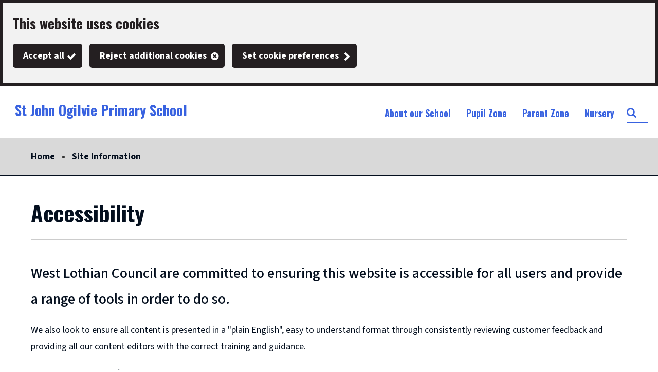

--- FILE ---
content_type: text/html; charset=utf-8
request_url: https://stjohnogilvie.westlothian.org.uk/article/15585/Accessibility
body_size: 6007
content:

<!DOCTYPE html>
<html lang="en">

<head><script type="application/ld+json">
{
  "image": {
    "@type": "imageObject",
    "width": 1200,
    "height": 630,
    "contentUrl": "https://stjohnogilvie.westlothian.org.uk/image/61335/St-John-Ogilvie-Logo/jsonld.png?m=1716297205670",
    "caption": "St John Ogilvie - Logo"
  },
  "@type": "WebPage",
  "name": "Accessibility - St John Ogilvie Primary School",
  "description": "West Lothian Council are committed to ensuring this website is accessible for all users and provide a range of tools in order to do so.",
  "@context": "https://schema.org",
  "url": "https://stjohnogilvie.westlothian.org.uk/article/15585/Accessibility"
}
</script>
			<script>
				window["ga-disable-G-HPG3TMWRXK"] = true;
			</script>
		<script async src="https://www.googletagmanager.com/gtag/js?id=G-HPG3TMWRXK"></script>
		<script>
			function gtag() {
				window.dataLayer = window.dataLayer || [];
				dataLayer.push(arguments);
			}
			(function (gi) {
				var load = function () {
					delete window["ga-disable-G-HPG3TMWRXK"];
					gtag('js', new Date());
					gtag('config', 'G-HPG3TMWRXK', {
						'anonymizeIp': true,
						'location': 'https:\/\/stjohnogilvie.westlothian.org.uk\/article\/15585\/Accessibility',
							
								'cookie_flags': 'SameSite=None;Secure'
							
					});
				};

				var unload = function() {
					window["ga-disable-G-HPG3TMWRXK"] = true;
				};

				var init = function() {
					gi.cookiepolicy.registerProvider('Google Analytics', load, unload);
				};

				if (document.readyState === "complete" || document.readyState === "interactive") {
					init();
				} else {
					document.addEventListener("DOMContentLoaded", init);
				}
			})(window.gi = window.gi || {});
		</script>
<title>Accessibility - St John Ogilvie Primary School</title>
<meta name="description" content="West Lothian Council are committed to ensuring this website is accessible for all users and provide a range of tools in order to do so." />
<meta name="viewport" content="width=device-width, initial-scale=1" />
<meta name="twitter:card" content="summary" />
<meta name="twitter:title" content="Accessibility - St John Ogilvie Primary School" />
<meta name="twitter:description" content="West Lothian Council are committed to ensuring this website is accessible for all users and provide a range of tools in order to do so." />
<meta name="twitter:image" content="https://stjohnogilvie.westlothian.org.uk/image/61335/St-John-Ogilvie-Logo/twittercard.png?m=1716297205670" />
<meta name="twitter:image:alt" content="St John Ogilvie - Logo" />
<meta property="og:type" content="website" />
<meta property="og:title" content="Accessibility - St John Ogilvie Primary School" />
<meta property="og:description" content="West Lothian Council are committed to ensuring this website is accessible for all users and provide a range of tools in order to do so." />
<meta property="og:url" content="https://stjohnogilvie.westlothian.org.uk/article/15585/Accessibility" />
<meta property="og:site_name" content="St John Ogilvie Primary School" />
<meta property="og:image" content="https://stjohnogilvie.westlothian.org.uk/image/61335/St-John-Ogilvie-Logo/opengraph.png?m=1716297205670" />
<meta property="og:image:width" content="1200" />
<meta property="og:image:height" content="630" />
<base href="https://stjohnogilvie.westlothian.org.uk/" />
<link rel="stylesheet" href="https://stjohnogilvie.westlothian.org.uk/dynamic.css?v=639013663760000000" />
<script src="https://stjohnogilvie.westlothian.org.uk/dynamic.js?v=639013663760000000"></script>
</head><body class="template--default" data-id="15585" data-print-date="January 21, 2026" data-print-url="https://stjohnogilvie.westlothian.org.uk/article/15585/Accessibility">
					<section aria-label="Accessibility links">
						<a href="https://stjohnogilvie.westlothian.org.uk:443/article/15585/Accessibility#maincontent" class="skip-link">Skip to main content</a>
					</section>
				









<script>
	gi.cookiepolicy.init({"categories":[{"id":"analytics","providers":["Google Analytics"],"consented":false}]});
</script>


<div class="cookie-consent-prompt" role="region" aria-label="Cookies">
		<div id="cookie-consent-prompt">


<div class="block block--muted block--cookie-consent-prompt">				<h2 class="block__heading">This website uses cookies</h2>
				<div class="block__summary a-body a-body--cookie">



				</div>
				<div class="block__actions">
					<form id="cookie-consent-form" method="post" action="https://stjohnogilvie.westlothian.org.uk/article/15586/Cookies">
						<button class="btn btn--contrast btn--complete btn--cookie-accept" name="acceptall" value="true" type="submit">
							<span class="btn__text">Accept all</span>
						</button>
							<button class="btn btn--contrast btn--cancel btn--cookie-reject" name="rejectall" value="true">
								<span class="btn__text">Reject additional cookies</span>
							</button>
						<a href="https://stjohnogilvie.westlothian.org.uk/article/15586/Cookies" class="cta-link cta-link--contrast cta-link--cookie-consent-contrast">Set cookie preferences</a>
					</form>
				</div>

</div>		</div>
			<div id="cookie-consents-updated" class="cookie-consents-updated-confirmation" role="alert">


<div class="block block--muted block--cookie-consent-prompt block--cookie-consents-updated-confirmation">				<p id="cookie-consents-updated-message" class="cookie-consents-updated-confirmation__message">Your cookie preferences were saved</p>
					<a href="https://stjohnogilvie.westlothian.org.uk/article/15586/Cookies" class="cookie-consents-updated-confirmation__link">Set cookie preferences</a>

</div>		</div>
		<script>
			var ccpcm = document.getElementById('cookie-consents-updated-message');
			var hideBtn = document.createElement('button');
			hideBtn.appendChild(document.createTextNode("Hide"));
			hideBtn.setAttribute('class', 'btn btn--link btn--cookie-consents-updated-confirmation-hide');
			hideBtn.onclick = function() {
				document.getElementById('cookie-consents-updated').style = 'display: none;';
			};
			ccpcm.parentNode.appendChild(hideBtn);
		</script>




<script>
	document.getElementById('cookie-consent-form').addEventListener('submit', function(event) {
		if (event.submitter) {
			var confMessage = document.getElementById('cookie-consents-updated');
			confMessage.style = "";

			var form = event.target;
			var formData = new FormData(form);
			formData.append(event.submitter.name, event.submitter.value);
			formData.append("async", "true");

			var xhr = new XMLHttpRequest();
			xhr.withCredentials = true;
			xhr.onreadystatechange = function () {
				if (this.readyState === XMLHttpRequest.DONE && this.status === 200) {
						
						var prompt = document.getElementById('cookie-consent-prompt');
						if (prompt) {
							prompt.style = "display:none;"
						}
						
					confMessage.style = "display:block;";
					confMessage.scrollIntoView();
					setTimeout(function() {
						gi.cookiepolicy.refreshConsents(form);
					}, 0);
				}
			}
			xhr.open(form.method, form.action);
			xhr.send(formData);

			event.preventDefault();
		}
	});
</script>	</div>
		<header>





<div class="header header--nojs header--nosticky">
	<div class="container">



	<div class="gi-sitelogo gi-sitelogo--header">
		<a href="https://stjohnogilvie.westlothian.org.uk/" class="gi-sitelogo__link">
			<img alt="" class="gi-sitelogo__image" height="85" src="https://stjohnogilvie.westlothian.org.uk/image/61335/St-John-Ogilvie-Logo/logo.png?m=1716297205670" width="312" />
			<span class="gi-sitelogo__extratext accessibility">Link to "</span><span class="gi-sitelogo__titletext accessibility">St John Ogilvie Primary School</span><span class="gi-sitelogo__extratext accessibility">" homepage</span>
		</a>
	</div>

		<div class="header__menu" id="navigation" role="navigation" aria-label="top utilities navigation">

<nav id="c_152424010183000" aria-label="Site navigation" class="gi-sitenav gi-sitenav--desktop gi-sitenav--hassearch">
<ul class="gi-sitenav__list gi-sitenav__list--lvl1">
<li class="gi-sitenav__item gi-sitenav__item--lvl1">
<a   href="https://stjohnogilvie.westlothian.org.uk/article/15547/Welcome-to-St-John-Ogilvie-Primary-School-and-Woodlands-Nursery" class="gi-sitenav__link gi-sitenav__link--lvl1">About our School</a>
</li>
<li class="gi-sitenav__item gi-sitenav__item--lvl1">
<a   href="https://stjohnogilvie.westlothian.org.uk/article/15548/Pupil-Zone" class="gi-sitenav__link gi-sitenav__link--lvl1">Pupil Zone</a>
</li>
<li class="gi-sitenav__item gi-sitenav__item--lvl1">
<a   href="https://stjohnogilvie.westlothian.org.uk/article/15549/Parent-Zone" class="gi-sitenav__link gi-sitenav__link--lvl1">Parent Zone</a>
</li>
<li class="gi-sitenav__item gi-sitenav__item--lvl1">
<a   href="https://stjohnogilvie.westlothian.org.uk/article/15550/Nursery" class="gi-sitenav__link gi-sitenav__link--lvl1">Nursery</a>
</li>
</ul>
</nav>
<script>gi.sitenav.init('c_152424010183000')</script>

<form id="c_152424011158700" class="gi-sitesearch gi-sitesearch--dynamic gi-sitesearch--top" action="https://stjohnogilvie.westlothian.org.uk/article/15553/Search" method="get" role="search" data-collapsible="true" data-suppress-closebtn="false" data-focus-open="false">
  <div class="gi-sitesearch__container">
    <div class="gi-sitesearch__closetoggle">
      <button type="button" class="btn btn--close btn--icon-only gi-sitesearch__button gi-sitesearch__button--close">
        <span class="btn__text gi-sitesearch__buttontext accessibility">Close</span>
      </button>
    </div>
    <div class="gi-sitesearch__searchfield">
      <label id="c_152424011158700_input_label" class="gi-sitesearch__label accessibility" for="c_152424011158700_input">What can we help you find?</label>



<div class="search-suggestion-wrapper">
	<div id="c_152424011158700_input_container">
		<input data-dataurl="https://stjohnogilvie.westlothian.org.uk/article/15553/Search" id="c_152424011158700_input" class="searchform__inputtxt searchform__inputtxt--sitesearch" placeholder="What can we help you find?" name="q" value="" type="text" maxlength="100" autocomplete="off" role="combobox" aria-expanded="false" aria-controls="c_152424011158700_input_suggestions" aria-haspopup="listbox" aria-autocomplete="list" aria-labelledby="c_152424011158700_input_label" >
	</div>
	<ul id="c_152424011158700_input_suggestions" class="search-suggestion" role="listbox"></ul>
</div>
<script>
	var autocomplete = new SearchSuggestion({
		element: 'input[id="c_152424011158700_input"]',
		modifier: ""
	});
</script>
    </div>
    <div class="gi-sitesearch__searchtoggle">
      <button type="submit" class="btn btn--search btn--icon-only gi-sitesearch__button gi-sitesearch__button--search">
        <span class="btn__text gi-sitesearch__buttontext accessibility">Search St John Ogilvie Primary School</span>
      </button>
    </div>
  </div>
</form>
<script>gi.sitesearch.initialise("c_152424011158700");</script>

		</div>

<div class="gi-mobilenavtoggle gi-mobilenavtoggle--mobilemenu gi-mobilenavtoggle--nojs">
  <button id="mobilenavtoggle" class="gi-mobilenavtoggle__btn" aria-haspopup="true" aria-controls="mobilemenu" hidden="">
  <span class="gi-mobilenavtoggle__mtcontainer gi-mobilenavtoggle__mtcontainer--mobilemenu">
     <span class="gi-mobilenavtoggle__mtrotate gi-mobilenavtoggle__mtrotate--mobilemenu">
       <span class="gi-mobilenavtoggle__mt1 gi-mobilenavtoggle__mt1--mobilemenu"></span>
       <span class="gi-mobilenavtoggle__mt2 gi-mobilenavtoggle__mt2--mobilemenu"></span>
       <span class="gi-mobilenavtoggle__mt3 gi-mobilenavtoggle__mt3--mobilemenu"></span>
     </span>
  </span>
  <span class="accessibility">Toggle menu</span>
  </button>
  <a href="https://stjohnogilvie.westlothian.org.uk/article/15585/Accessibility#mobilemenu" class="gi-mobilenavtoggle__fallback">
  <span class="gi-mobilenavtoggle__mtcontainer gi-mobilenavtoggle__mtcontainer--mobilemenu">
     <span class="gi-mobilenavtoggle__mtrotate gi-mobilenavtoggle__mtrotate--mobilemenu">
       <span class="gi-mobilenavtoggle__mt1 gi-mobilenavtoggle__mt1--mobilemenu"></span>
       <span class="gi-mobilenavtoggle__mt2 gi-mobilenavtoggle__mt2--mobilemenu"></span>
       <span class="gi-mobilenavtoggle__mt3 gi-mobilenavtoggle__mt3--mobilemenu"></span>
     </span>
  </span>
  <span class="accessibility">Toggle menu</span>
  </a>
</div>
<script>gi.mobileNav.initialiseToggle("mobilenavtoggle");</script>


<nav class="gi-mobilenav gi-mobilenav--mobilemenu gi-mobilenav--closed gi-mobilenav--nojs" id="mobilemenu" hidden="" data-fullscreen="false" data-exclusive="true">

<form id="c_152424012152600" class="gi-sitesearch gi-sitesearch--dynamic gi-sitesearch--mobile" action="https://stjohnogilvie.westlothian.org.uk/article/15553/Search" method="get" role="search" data-collapsible="false" data-suppress-closebtn="false" data-focus-open="false">
  <div class="gi-sitesearch__container">
    <div class="gi-sitesearch__closetoggle">
      <button type="button" class="btn btn--close btn--icon-only gi-sitesearch__button gi-sitesearch__button--close">
        <span class="btn__text gi-sitesearch__buttontext accessibility">Close</span>
      </button>
    </div>
    <div class="gi-sitesearch__searchfield">
      <label id="c_152424012152600_input_label" class="gi-sitesearch__label accessibility" for="c_152424012152600_input">What can we help you find?</label>



<div class="search-suggestion-wrapper">
	<div id="c_152424012152600_input_container">
		<input data-dataurl="https://stjohnogilvie.westlothian.org.uk/article/15553/Search" id="c_152424012152600_input" class="searchform__inputtxt searchform__inputtxt--sitesearch" placeholder="What can we help you find?" name="q" value="" type="text" maxlength="100" autocomplete="off" role="combobox" aria-expanded="false" aria-controls="c_152424012152600_input_suggestions" aria-haspopup="listbox" aria-autocomplete="list" aria-labelledby="c_152424012152600_input_label" >
	</div>
	<ul id="c_152424012152600_input_suggestions" class="search-suggestion" role="listbox"></ul>
</div>
<script>
	var autocomplete = new SearchSuggestion({
		element: 'input[id="c_152424012152600_input"]',
		modifier: ""
	});
</script>
    </div>
    <div class="gi-sitesearch__searchtoggle">
      <button type="submit" class="btn btn--search btn--icon-only gi-sitesearch__button gi-sitesearch__button--search">
        <span class="btn__text gi-sitesearch__buttontext accessibility">Search St John Ogilvie Primary School</span>
      </button>
    </div>
  </div>
</form>
<script>gi.sitesearch.initialise("c_152424012152600");</script>




	<ol class="sitemenu sitemenu--mobile sitemenu--hassearch">
			<li class="sitemenu__item" data-id="-761736112">
					<a href="https://stjohnogilvie.westlothian.org.uk/article/15547/Welcome-to-St-John-Ogilvie-Primary-School-and-Woodlands-Nursery" class="sitemenu__link">
						About our School
					</a>
			</li>
			<li class="sitemenu__item" data-id="-2111671533">
					<a href="https://stjohnogilvie.westlothian.org.uk/article/15548/Pupil-Zone" class="sitemenu__link">
						Pupil Zone
					</a>
			</li>
			<li class="sitemenu__item" data-id="-1828111623">
					<a href="https://stjohnogilvie.westlothian.org.uk/article/15549/Parent-Zone" class="sitemenu__link">
						Parent Zone
					</a>
			</li>
			<li class="sitemenu__item" data-id="1193446279">
					<a href="https://stjohnogilvie.westlothian.org.uk/article/15550/Nursery" class="sitemenu__link">
						Nursery
					</a>
			</li>
	</ol>

<script>
	$(document).ready(function () {
		$('.sitemenu__submenu-opener').css('display', '');
	});
</script><div class="gi-mobilenav__item gi-mobilenav__item--closelink">
<a href="https://stjohnogilvie.westlothian.org.uk/article/15585/Accessibility" class="gi-mobilenav__link gi-mobilenav__link--closelink">Close navigation</a>
</div>
</nav>
<script>gi.mobileNav.initialiseNavigation("mobilemenu");</script>
	</div>
</div>
<script>
	(function () {
		document.querySelector(".header--nojs").classList.remove("header--nojs");
	})();
</script>
















	<div class="breadcrumb__nav gi-breadcrumb" role="navigation" aria-label="page breadcrumb">
		<div class="container">
			<ol class="breadcrumb gi-breadcrumb__list">
					<li class="breadcrumb__crumb gi-breadcrumb__item">
<a class="breadcrumb__link gi-breadcrumb__link" href="https://stjohnogilvie.westlothian.org.uk/">Home</a>					</li>
					<li class="breadcrumb__crumb gi-breadcrumb__item">
<a class="breadcrumb__link gi-breadcrumb__link" href="https://stjohnogilvie.westlothian.org.uk/article/15558/Site-Information">Site Information</a>					</li>
			</ol>
		</div>
	</div>

		</header>
		<div class="maincolumn">
			<div class="container container--fullwidth">
				<main class="maincontent" id="maincontent">


						<div class="container">

	<div class="a-heading a-heading--default">
		<h1 class="a-heading__title">Accessibility</h1>
	</div>

	<div class="a-intro a-intro--default">
		<p class="a-intro__content">
			West Lothian Council are committed to ensuring this website is accessible for all users and provide a range of tools in order to do so.
		</p>
	</div>

	<div class="a-body a-body--default">


<p>We also look to ensure all content is presented in a &quot;plain English&quot;, easy to understand format through consistently reviewing customer feedback and providing all our content editors with the correct training and guidance.</p><h2>Change Text Size</h2><p>The change text size option is available in the top menu of the website. This allows you to increase the text to a size which is comfortable to read.</p>
	</div>

 						</div>
					


					







<div class="a-share">
	<p class="a-share__label">Share this page</p>
	<a class="a-share__link" target="_blank" href="https://www.facebook.com/sharer/sharer.php?u=https://stjohnogilvie.westlothian.org.uk/article/15585/Accessibility">
		<img class="a-share__image" src="images/social/facebook.png" alt="Facebook icon">
	</a>
	<a class="a-share__link" target="_blank" href="https://twitter.com/share?url=https://stjohnogilvie.westlothian.org.uk/article/15585/Accessibility">
		<img class="a-share__image" src="images/social/twitter.png" alt="Twitter icon">
	</a>
	<a class="a-share__link" href="mailto:?subject=Accessibility&amp;body=I%20thought%20you%20might%20be%20interested%20in%20this%20web%20page%20-%20https://stjohnogilvie.westlothian.org.uk/article/15585/Accessibility">
		<img class="a-share__image" src="images/social/email.png" alt="email icon">
	</a>
	<p class="a-share__label">Print</p>
	<a class="a-share__link" href="javascript:window.print();">
		<img class="a-share__image" src="images/social/print.png" alt="print icon">
	</a>
</div>
				</main>


			</div>
		</div>


<footer class="footer">
	<div class="container">
<div class="grid grid--4col grid--footer" >

<div class="grid__cell grid__cell--cols1 grid__cell--utilities" data-grid-colspan="1">
	<div class="grid__cellwrap">

	<ul class="utilitymenu utilitymenu--bottom">
			<li class="utilitymenu__item">
<a class="utilitymenu__link" href="https://stjohnogilvie.westlothian.org.uk/article/15583/Site-Map">Site Map</a>			</li>
			<li class="utilitymenu__item">
<a class="utilitymenu__link" href="https://stjohnogilvie.westlothian.org.uk/article/29007/Privacy-Notice">Privacy Notice</a>			</li>
			<li class="utilitymenu__item">
<span class="utilitymenu__text">Accessibility</span>			</li>
			<li class="utilitymenu__item">
<a class="utilitymenu__link" href="https://stjohnogilvie.westlothian.org.uk/article/15586/Cookies">Cookies</a>			</li>
	</ul>

</div></div>
<div class="grid__cell grid__cell--cols1 grid__cell--about" data-grid-colspan="1">
	<div class="grid__cellwrap">


	<div class="footer__about">
		<div class="footer__heading">About</div>
		<div class="footer__summary">
West Lothian Council		</div>
	</div>

</div></div>
<div class="grid__cell grid__cell--cols1 grid__cell--social" data-grid-colspan="1">
	<div class="grid__cellwrap">

	<div class="socialmedia">
		<h2 class="socialmedia__title">Follow us</h2>
		<ul class="socialmedia__list">
				<li class="socialmedia__item">
						<a href="mailto:wlstjohnogilvie-ps@westlothian.org.uk" title="wlstjohnogilvie-ps@westlothian.org.uk" target="_blank">
							<img src="https://stjohnogilvie.westlothian.org.uk/image/61339/St-John-Ogilvie-Email/footerIcon.png?m=1716297656367" alt="St John Ogilvie - Email" />
						</a>
				</li>
				<li class="socialmedia__item">
						<img src="https://stjohnogilvie.westlothian.org.uk/image/60567/Telephone-Us-Placeholder-Image/footerIcon.png?m=1710934598357" alt="Telephone Us Placeholder Image" />
				</li>
				<li class="socialmedia__item">
						<img src="https://stjohnogilvie.westlothian.org.uk/image/60566/Find-Us-Placeholder-Image/footerIcon.png?m=1710934562277" alt="Find Us Placeholder Image" />
				</li>
		</ul>
	</div>

</div></div>
<div class="grid__cell grid__cell--cols1 grid__cell--copyright" data-grid-colspan="1">
	<div class="grid__cellwrap">				<div class="footer__copy">&#169; 2026 - St John Ogilvie Primary School</div>
				<div class="bygoss">
					<a class="bygoss__link" href="https://www.gossinteractive.com" rel="noopener" target="_blank" title="Digital platform technology, online self-service and web content management provided by GOSS">Powered by GOSS</a>
				</div>

</div></div></div>
	</div>
</footer>
</body></html>

--- FILE ---
content_type: text/css
request_url: https://stjohnogilvie.westlothian.org.uk/dynamic.css?v=639013663760000000
body_size: 82605
content:
@import url('https://fonts.googleapis.com/css2?family=Oswald:wght@200..700&family=Source+Sans+3:wght@200..900&display=swap');html,body,div,span,applet,object,iframe,h1,h2,h3,h4,h5,h6,p,blockquote,pre,a,abbr,acronym,address,big,cite,code,del,dfn,em,img,ins,kbd,q,s,samp,small,strike,strong,sub,sup,tt,var,b,u,i,center,dl,dt,dd,ol,ul,li,fieldset,form,label,legend,table,caption,tbody,tfoot,thead,tr,th,td,article,aside,canvas,details,embed,figure,figcaption,footer,header,hgroup,menu,nav,output,progress,ruby,section,summary,time,mark,audio,video{margin:0;padding:0;border:0;vertical-align:baseline}article,aside,details,figcaption,figure,footer,header,hgroup,menu,nav,section{display:block}table{border-collapse:collapse;border-spacing:0}audio:not([controls]){display:none;height:0}html{-webkit-box-sizing:border-box;-moz-box-sizing:border-box;box-sizing:border-box}*,*:before,*:after{-webkit-box-sizing:inherit;-moz-box-sizing:inherit;box-sizing:inherit}
a{color:#005ea5;text-decoration:underline}a:hover{color:#2b8cc4;cursor:pointer}button{font-size:1rem}button:hover{cursor:pointer}button,input,optgroup,select,textarea{font-family:inherit}::placeholder{color:#767676;opacity:1}:-ms-input-placeholder{color:#767676}::-ms-input-placeholder{color:#767676}a:focus,button:focus,input:focus,select:focus,textarea:focus,*[tabindex]:focus{outline:2px solid #0064FF;outline-offset:0}h1{font-size:2.5rem;font-weight:700}h2{font-size:1.5rem;font-weight:700}h3{font-size:1.25rem;font-weight:700}h4{font-weight:700}p,h1,h2,h3,h4{margin:0 0 20px;word-wrap:break-word;overflow-wrap:break-word;word-break:break-word}small{font-size:.8rem}hr{margin:20px 0;background-color:#fff;border:1px inset}ul,ol{list-style:none}table,th,td{border:1px solid #ccc;padding:5px}th{background-color:#ddd;text-align:left}table p,table h1,table h2,table h3,table h4{word-wrap:unset;overflow-wrap:unset;word-break:unset}sub,sup{font-size:75%;line-height:0;position:relative}sub{bottom:-.25em}sup{top:-.5em}figure{margin:1em 40px}pre{font-size:1rem;white-space:pre-wrap}.accessibility,.hide{display:block;visibility:visible;border:0;clip:rect(0 0 0 0);clip:rect(0,0,0,0);height:1px;margin:-1px;overflow:hidden;padding:0;position:absolute;width:1px;color:#000;background:#fff}.a-intro{margin:10px 0;font-size:1.3rem;font-weight:700}.container{position:relative;box-sizing:border-box;margin:0 auto;max-width:1200px;padding:0 20px;clear:both}.skip-link{height:1px;width:1px;clip:rect(0 0 0 0);clip:rect(0,0,0,0);overflow:hidden;position:absolute;top:10px;left:10px;background:#fff;border:1px solid #ccc;line-height:2;z-index:10;display:block;padding:5px}.skip-link:focus,.skip-link:active{height:auto;width:auto;clip:auto;margin:auto}.a-relimage img,.a-body__image{max-width:100%;height:auto}.a-pagemodifieddate{margin:0 0 20px;padding:40px 0 0;clear:both;color:#333}@media print{.cookie-consent-prompt,.gi-feedback,.gi-breadcrumb{display:none}}*[data-resize-block-debug]{outline:solid 3px rgba(255,0,0,75%)}.a-body__link{position:relative}.bygoss__link{display:inline-block;min-height:30px}.body--fixed{overflow:hidden}fieldset{min-width:inherit}
.a-body hr,.cke_editable hr{clear:both}.a-body ul,.cke_editable ul{padding:0 0 20px 40px;list-style:disc;overflow:hidden}.a-body ol,.cke_editable ol{padding:0 0 20px 40px;list-style:decimal;overflow:hidden}.a-body ul ul,.cke_editable ul ul,.a-body ol ol,.cke_editable ol ol{padding-bottom:0}.a-body li,.cke_editable li{padding:5px 0}.alignleft{text-align:left}.aligncenter{text-align:center}.alignright{text-align:right}.a-body caption,.cke_editable caption,.tablenoborder caption,.tabledark caption,.tablelight caption,.tableprimary caption,.tablesecondary caption,.tablehorizontal caption{text-align:left;padding:0 5px 10px;font-weight:700;font-size:1.1rem}.cke_editable .icm-blockinline[data-cke-realelement*="imageclass%3Dleft%"],.cke_editable .icm-blockinline[data-cke-realelement*="imageclass%3Dright%"],.cke_editable .icm-blockinline[data-cke-realelement*="imageclass%3Dcentre%"],.cke_editable .icm-blockinline[data-cke-realelement*="imageclass%3Dinline%"]{display:inline-block;width:22px}.cke_editable .icm-blockinline[data-cke-realelement*="imageclass%3Dleft%"]{float:left}.cke_editable .icm-blockinline[data-cke-realelement*="imageclass%3Dright%"]{float:right}.cke_editable .icm-blockinline[data-cke-realelement*="imageclass%3Dcentre%"]{margin:0 calc(50% - 11px)}.tablenoborder,.icmform .tablenoborder{border:0}.tablenoborder td,.icmform .tablenoborder td{border:0 solid #fff}.tablenoborder th,.icmform .tablenoborder th{border:0 solid #fff;background:transparent}.icmform .tablenoborder td,.icmform .tablenoborder th{padding:5px}.tabledark,.icmform .tabledark{border:0}.tabledark caption,.icmform .tabledark caption{padding:0 10px 10px}.tabledark td,.icmform .tabledark td{border:1px solid #fff;padding:15px 10px}.tabledark th,.icmform .tabledark th{background-color:#000;color:#fff;text-align:left;padding:15px 10px}.tabledark tr:nth-child(2n),.icmform .tabledark tr:nth-child(2n){background-color:#d7d7d7}.tabledark tr:nth-child(odd),.icmform .tabledark tr:nth-child(odd){background-color:#ededed}.tablelight,.icmform .tablelight{border:0}.tablelight caption,.icmform .tablelight caption{padding:0 10px 5px}.tablelight td,.icmform .tablelight td{border:0;border-bottom:1px solid #ccc;padding:15px 10px}.tablelight th,.icmform .tablelight th{border:0;background-color:transparent;border-bottom:2px solid #000;text-align:left;padding:15px 10px}.tableprimary,.icmform .tableprimary{border:0}.tableprimary td,.icmform .tableprimary td{border:1px solid #fff;padding:15px 10px}.tableprimary th,.icmform .tableprimary th{background-color:#453853;color:#fff;text-align:left;padding:15px 10px}.tableprimary tr:nth-child(2n),.icmform .tableprimary tr:nth-child(2n){background-color:#4538534d}.tableprimary tr:nth-child(odd),.icmform .tableprimary tr:nth-child(odd){background-color:#4538531a}.tablesecondary,.icmform .tablesecondary{border:0}.tablesecondary td,.icmform .tablesecondary td{border:1px solid #fff;padding:15px 10px}.tablesecondary th,.icmform .tablesecondary th{border:1px solid #fff;background-color:#b8d138;text-align:left;padding:15px 10px}.tablesecondary tr:nth-child(2n),.icmform .tablesecondary tr:nth-child(2n){background-color:#b8d1384d}.tablesecondary tr:nth-child(odd),.icmform .tablesecondary tr:nth-child(odd){background-color:#b8d1381a}.tablehorizontal,.icmform .tablehorizontal{border:0}.tablehorizontal caption,.icmform .tablehorizontal caption{padding:0 0 5px}.tablehorizontal th,.icmform .tablehorizontal th{border:0;background-color:transparent;padding:10px 20px 10px 0;border-bottom:1px solid #aaa;text-align:left;vertical-align:top}.tablehorizontal td,.icmform .tablehorizontal td{border:0;padding:10px 20px 10px 0;border-bottom:1px solid #b1b4b6;text-align:left;vertical-align:top}.cke_editable .disclosurestart{display:block;margin:0 0 10px;font-weight:700;color:#0070ba;-moz-box-sizing:border-box;-webkit-box-sizing:border-box;box-sizing:border-box;width:calc(100% - 20px);border-top:2px solid #aaa}.cke_editable .disclosurestart:before{content:"Disclosure start";display:block;font-weight:700;color:#000;margin:0 0 10px;font-size:14px;background-color:#e5e5e5;border-bottom:1px solid #ccc;padding:5px}.cke_editable .disclosureend{border-bottom:2px solid #aaa;width:calc(100% - 20px);-moz-box-sizing:border-box;-webkit-box-sizing:border-box;box-sizing:border-box}.cke_editable .disclosureend:after{content:"Disclosure end";display:block;font-weight:700;padding:5px;background-color:#e5e5e5;margin:10px 0 0;border-top:1px solid #ccc;font-size:14px}.gi-info{background-color:#efefef;padding:10px;display:block;width:100%;max-width:calc(100% - 20px)}p.gi-info--alert{background-color:#d4090e;color:#fff;text-decoration:none}.gi-info--alert a{color:#fff}p.gi-info--primary{background-color:#4b0a65;color:#fff;text-decoration:none}.gi-info--primary a{color:#fff}p.gi-info--secondary{background-color:#2e818c;color:#fff}p.gi-info--secondary a{color:#fff}.a-body blockquote,.cke_editable blockquote{background:#f1f1f1;border-left:10px solid #aaa;margin:20px 0;padding:10px;quotes:"\201c""\201d"}.a-body blockquote:before,.cke_editable blockquote:before{display:inline-block;color:#aaa;content:open-quote;font-size:6rem;line-height:1rem;margin-right:10px;vertical-align:text-bottom;transform:translateY(23px);font-family:sans-serif}.a-body blockquote p,.cke_editable blockquote p{display:inline}.gi-body-dialog__toggle{display:inline-block;background-color:#e5e5e5;color:inherit;margin:0 10px 10px 0;padding:10px 20px;font-size:1rem;font-family:inherit;font-weight:700;line-height:1.5;cursor:pointer}.cke_editable .gi-body-dialog__heading{position:relative;margin-top:30px;padding:10px;border:solid 2px #4a4a4a;border-bottom:0}.cke_editable .gi-body-dialog__heading:before{content:"Dialog heading and start";display:block;position:absolute;height:26px;top:-28px;right:5px;font-weight:700;color:#000;font-size:14px;line-height:14px;background-color:#e5e5e5;padding:5px 10px;border-radius:4px 4px 0 0}.cke_editable .gi-body-dialog__content-end{position:relative;margin-bottom:30px;padding:10px;border:solid 2px #4a4a4a;border-top:0}.cke_editable .gi-body-dialog__content-end:after{content:"Dialog end";display:block;position:absolute;height:26px;bottom:-28px;right:5px;font-weight:700;color:#000;font-size:14px;line-height:14px;background-color:#e5e5e5;padding:5px 10px;border-radius:0 0 4px 4px}
.grid{width:100%;margin:0}.grid:after{content:"";display:table;clear:both}.grid--center{text-align:center}.grid__cell{float:left;width:100%;padding:0;-moz-box-sizing:border-box;-webkit-box-sizing:border-box;box-sizing:border-box}.grid--center .grid__cell{display:inline-block;float:none;vertical-align:top;margin:0 -2px}.grid__cell--hide{display:none}.grid__cell:only-child{width:100%}.grid__cellwrap{-moz-box-sizing:border-box;-webkit-box-sizing:border-box;box-sizing:border-box}.grid[data-grid-mincolwidth="150"]>.grid__cell{min-width:150px}.grid[data-grid-mincolwidth="235"]>.grid__cell{min-width:235px}.grid[data-grid-mincolwidth="246"]>.grid__cell{min-width:246px}.grid[data-grid-mincolwidth="250"]>.grid__cell{min-width:250px}.grid[data-grid-mincolwidth="280"]>.grid__cell{min-width:280px}.grid[data-grid-mincolwidth="300"]>.grid__cell{min-width:300px}.grid[data-grid-mincolwidth="500"]>.grid__cell{min-width:500px}.grid--1col>.grid__cell{width:100%;clear:both}.grid--2col>.grid__cell{width:50%}.grid--2col>.grid__cell:nth-child(odd){clear:both}.grid--3col>.grid__cell{width:33.33%}.grid--3col>.grid__cell:nth-child(3n+1){clear:both}.grid--4col>.grid__cell{width:25%}.grid--4col>.grid__cell:nth-child(4n+1){clear:both}.grid--5col>.grid__cell{width:20%}.grid--5col>.grid__cell:nth-child(5n+1){clear:both}.grid--6col>.grid__cell{width:16.66%}.grid--6col>.grid__cell:nth-child(6n+1){clear:both}.grid--7col>.grid__cell{width:14.28%}.grid--7col>.grid__cell:nth-child(7n+1){clear:both}.grid--8col>.grid__cell{width:12.5%}.grid--8col>.grid__cell:nth-child(8n+1){clear:both}.grid--9col>.grid__cell{width:11.11%}.grid--9col>.grid__cell:nth-child(9n+1){clear:both}.grid--10col>.grid__cell{width:10%}.grid--10col>.grid__cell:nth-child(10n+1){clear:both}.grid--11col>.grid__cell{width:9.09%}.grid--11col>.grid__cell:nth-child(11n+1){clear:both}.grid--12col>.grid__cell{width:8.33%}.grid--12col>.grid__cell:nth-child(12n+1){clear:both}@media screen and (max-width: 3020px){.grid--12col[data-grid-mincolwidth="250"]>.grid__cell{width:9.09%}.grid--12col[data-grid-mincolwidth="250"]>.grid__cell:nth-child(12n+1){clear:none}.grid--12col[data-grid-mincolwidth="250"]>.grid__cell:nth-child(11n+1){clear:both}}@media screen and (max-width: 2770px){.grid--11col[data-grid-mincolwidth="250"]>.grid__cell,.grid--12col[data-grid-mincolwidth="250"]>.grid__cell{width:10%}.grid--12col[data-grid-mincolwidth="250"]>.grid__cell:nth-child(11n+1),.grid--11col[data-grid-mincolwidth="250"]>.grid__cell:nth-child(11n+1),.grid--12col[data-grid-mincolwidth="250"]>.grid__cell:nth-child(12n+1){clear:none}.grid--11col[data-grid-mincolwidth="250"]>.grid__cell:nth-child(10n+1),.grid--12col[data-grid-mincolwidth="250"]>.grid__cell:nth-child(10n+1){clear:both}}@media screen and (max-width: 2520px){.grid--10col[data-grid-mincolwidth="250"]>.grid__cell,.grid--11col[data-grid-mincolwidth="250"]>.grid__cell,.grid--12col[data-grid-mincolwidth="250"]>.grid__cell{width:11.11%}.grid--11col[data-grid-mincolwidth="250"]>.grid__cell:nth-child(10n+1),.grid--12col[data-grid-mincolwidth="250"]>.grid__cell:nth-child(10n+1),.grid--10col[data-grid-mincolwidth="250"]>.grid__cell:nth-child(10n+1),.grid--11col[data-grid-mincolwidth="250"]>.grid__cell:nth-child(11n+1),.grid--12col[data-grid-mincolwidth="250"]>.grid__cell:nth-child(12n+1){clear:none}.grid--10col[data-grid-mincolwidth="250"]>.grid__cell:nth-child(9n+1),.grid--11col[data-grid-mincolwidth="250"]>.grid__cell:nth-child(9n+1),.grid--12col[data-grid-mincolwidth="250"]>.grid__cell:nth-child(9n+1){clear:both}}@media screen and (max-width: 2270px){.grid--9col[data-grid-mincolwidth="250"]>.grid__cell,.grid--10col[data-grid-mincolwidth="250"]>.grid__cell,.grid--11col[data-grid-mincolwidth="250"]>.grid__cell,.grid--12col[data-grid-mincolwidth="250"]>.grid__cell{width:12.5%}.grid--10col[data-grid-mincolwidth="250"]>.grid__cell:nth-child(9n+1),.grid--11col[data-grid-mincolwidth="250"]>.grid__cell:nth-child(9n+1),.grid--12col[data-grid-mincolwidth="250"]>.grid__cell:nth-child(9n+1),.grid--9col[data-grid-mincolwidth="250"]>.grid__cell:nth-child(9n+1),.grid--10col[data-grid-mincolwidth="250"]>.grid__cell:nth-child(10n+1),.grid--11col[data-grid-mincolwidth="250"]>.grid__cell:nth-child(11n+1),.grid--12col[data-grid-mincolwidth="250"]>.grid__cell:nth-child(12n+1){clear:none}.grid--9col[data-grid-mincolwidth="250"]>.grid__cell:nth-child(8n+1),.grid--10col[data-grid-mincolwidth="250"]>.grid__cell:nth-child(8n+1),.grid--11col[data-grid-mincolwidth="250"]>.grid__cell:nth-child(8n+1),.grid--12col[data-grid-mincolwidth="250"]>.grid__cell:nth-child(8n+1){clear:both}}@media screen and (max-width: 2020px){.grid--8col[data-grid-mincolwidth="250"]>.grid__cell,.grid--9col[data-grid-mincolwidth="250"]>.grid__cell,.grid--10col[data-grid-mincolwidth="250"]>.grid__cell,.grid--11col[data-grid-mincolwidth="250"]>.grid__cell,.grid--12col[data-grid-mincolwidth="250"]>.grid__cell{width:14.28%}.grid--9col[data-grid-mincolwidth="250"]>.grid__cell:nth-child(8n+1),.grid--10col[data-grid-mincolwidth="250"]>.grid__cell:nth-child(8n+1),.grid--11col[data-grid-mincolwidth="250"]>.grid__cell:nth-child(8n+1),.grid--12col[data-grid-mincolwidth="250"]>.grid__cell:nth-child(8n+1),.grid--8col[data-grid-mincolwidth="250"]>.grid__cell:nth-child(8n+1),.grid--9col[data-grid-mincolwidth="250"]>.grid__cell:nth-child(9n+1),.grid--10col[data-grid-mincolwidth="250"]>.grid__cell:nth-child(10n+1),.grid--11col[data-grid-mincolwidth="250"]>.grid__cell:nth-child(11n+1),.grid--12col[data-grid-mincolwidth="250"]>.grid__cell:nth-child(12n+1){clear:none}.grid--8col[data-grid-mincolwidth="250"]>.grid__cell:nth-child(7n+1),.grid--9col[data-grid-mincolwidth="250"]>.grid__cell:nth-child(7n+1),.grid--10col[data-grid-mincolwidth="250"]>.grid__cell:nth-child(7n+1),.grid--11col[data-grid-mincolwidth="250"]>.grid__cell:nth-child(7n+1),.grid--12col[data-grid-mincolwidth="250"]>.grid__cell:nth-child(7n+1){clear:both}}@media screen and (max-width: 1770px){.grid--7col[data-grid-mincolwidth="250"]>.grid__cell,.grid--8col[data-grid-mincolwidth="250"]>.grid__cell,.grid--9col[data-grid-mincolwidth="250"]>.grid__cell,.grid--10col[data-grid-mincolwidth="250"]>.grid__cell,.grid--11col[data-grid-mincolwidth="250"]>.grid__cell,.grid--12col[data-grid-mincolwidth="250"]>.grid__cell{width:16.66%}.grid--8col[data-grid-mincolwidth="250"]>.grid__cell:nth-child(7n+1),.grid--9col[data-grid-mincolwidth="250"]>.grid__cell:nth-child(7n+1),.grid--10col[data-grid-mincolwidth="250"]>.grid__cell:nth-child(7n+1),.grid--11col[data-grid-mincolwidth="250"]>.grid__cell:nth-child(7n+1),.grid--12col[data-grid-mincolwidth="250"]>.grid__cell:nth-child(7n+1),.grid--7col[data-grid-mincolwidth="250"]>.grid__cell:nth-child(7n+1),.grid--8col[data-grid-mincolwidth="250"]>.grid__cell:nth-child(8n+1),.grid--9col[data-grid-mincolwidth="250"]>.grid__cell:nth-child(9n+1),.grid--10col[data-grid-mincolwidth="250"]>.grid__cell:nth-child(10n+1),.grid--11col[data-grid-mincolwidth="250"]>.grid__cell:nth-child(11n+1),.grid--12col[data-grid-mincolwidth="250"]>.grid__cell:nth-child(12n+1){clear:none}.grid--7col[data-grid-mincolwidth="250"]>.grid__cell:nth-child(6n+1),.grid--8col[data-grid-mincolwidth="250"]>.grid__cell:nth-child(6n+1),.grid--9col[data-grid-mincolwidth="250"]>.grid__cell:nth-child(6n+1),.grid--10col[data-grid-mincolwidth="250"]>.grid__cell:nth-child(6n+1),.grid--11col[data-grid-mincolwidth="250"]>.grid__cell:nth-child(6n+1),.grid--12col[data-grid-mincolwidth="250"]>.grid__cell:nth-child(6n+1){clear:both}}@media screen and (max-width: 1520px){.grid--6col[data-grid-mincolwidth="250"]>.grid__cell,.grid--7col[data-grid-mincolwidth="250"]>.grid__cell,.grid--8col[data-grid-mincolwidth="250"]>.grid__cell,.grid--9col[data-grid-mincolwidth="250"]>.grid__cell,.grid--10col[data-grid-mincolwidth="250"]>.grid__cell,.grid--11col[data-grid-mincolwidth="250"]>.grid__cell,.grid--12col[data-grid-mincolwidth="250"]>.grid__cell{width:20%}.grid--7col[data-grid-mincolwidth="250"]>.grid__cell:nth-child(6n+1),.grid--8col[data-grid-mincolwidth="250"]>.grid__cell:nth-child(6n+1),.grid--9col[data-grid-mincolwidth="250"]>.grid__cell:nth-child(6n+1),.grid--10col[data-grid-mincolwidth="250"]>.grid__cell:nth-child(6n+1),.grid--11col[data-grid-mincolwidth="250"]>.grid__cell:nth-child(6n+1),.grid--12col[data-grid-mincolwidth="250"]>.grid__cell:nth-child(6n+1),.grid--6col[data-grid-mincolwidth="250"]>.grid__cell:nth-child(6n+1),.grid--7col[data-grid-mincolwidth="250"]>.grid__cell:nth-child(7n+1),.grid--8col[data-grid-mincolwidth="250"]>.grid__cell:nth-child(8n+1),.grid--9col[data-grid-mincolwidth="250"]>.grid__cell:nth-child(9n+1),.grid--10col[data-grid-mincolwidth="250"]>.grid__cell:nth-child(10n+1),.grid--11col[data-grid-mincolwidth="250"]>.grid__cell:nth-child(11n+1),.grid--12col[data-grid-mincolwidth="250"]>.grid__cell:nth-child(12n+1){clear:none}.grid--6col[data-grid-mincolwidth="250"]>.grid__cell:nth-child(5n+1),.grid--7col[data-grid-mincolwidth="250"]>.grid__cell:nth-child(5n+1),.grid--8col[data-grid-mincolwidth="250"]>.grid__cell:nth-child(5n+1),.grid--9col[data-grid-mincolwidth="250"]>.grid__cell:nth-child(5n+1),.grid--10col[data-grid-mincolwidth="250"]>.grid__cell:nth-child(5n+1),.grid--11col[data-grid-mincolwidth="250"]>.grid__cell:nth-child(5n+1),.grid--12col[data-grid-mincolwidth="250"]>.grid__cell:nth-child(5n+1){clear:both}}@media screen and (max-width: 1270px){.grid--5col[data-grid-mincolwidth="250"]>.grid__cell,.grid--6col[data-grid-mincolwidth="250"]>.grid__cell,.grid--7col[data-grid-mincolwidth="250"]>.grid__cell,.grid--8col[data-grid-mincolwidth="250"]>.grid__cell,.grid--9col[data-grid-mincolwidth="250"]>.grid__cell,.grid--10col[data-grid-mincolwidth="250"]>.grid__cell,.grid--11col[data-grid-mincolwidth="250"]>.grid__cell,.grid--12col[data-grid-mincolwidth="250"]>.grid__cell{width:25%}.grid--6col[data-grid-mincolwidth="250"]>.grid__cell:nth-child(5n+1),.grid--7col[data-grid-mincolwidth="250"]>.grid__cell:nth-child(5n+1),.grid--8col[data-grid-mincolwidth="250"]>.grid__cell:nth-child(5n+1),.grid--9col[data-grid-mincolwidth="250"]>.grid__cell:nth-child(5n+1),.grid--10col[data-grid-mincolwidth="250"]>.grid__cell:nth-child(5n+1),.grid--11col[data-grid-mincolwidth="250"]>.grid__cell:nth-child(5n+1),.grid--12col[data-grid-mincolwidth="250"]>.grid__cell:nth-child(5n+1),.grid--5col[data-grid-mincolwidth="250"]>.grid__cell:nth-child(5n+1),.grid--6col[data-grid-mincolwidth="250"]>.grid__cell:nth-child(6n+1),.grid--7col[data-grid-mincolwidth="250"]>.grid__cell:nth-child(7n+1),.grid--8col[data-grid-mincolwidth="250"]>.grid__cell:nth-child(8n+1),.grid--9col[data-grid-mincolwidth="250"]>.grid__cell:nth-child(9n+1),.grid--10col[data-grid-mincolwidth="250"]>.grid__cell:nth-child(10n+1),.grid--11col[data-grid-mincolwidth="250"]>.grid__cell:nth-child(11n+1),.grid--12col[data-grid-mincolwidth="250"]>.grid__cell:nth-child(12n+1){clear:none}.grid--5col[data-grid-mincolwidth="250"]>.grid__cell:nth-child(4n+1),.grid--6col[data-grid-mincolwidth="250"]>.grid__cell:nth-child(4n+1),.grid--7col[data-grid-mincolwidth="250"]>.grid__cell:nth-child(4n+1),.grid--8col[data-grid-mincolwidth="250"]>.grid__cell:nth-child(4n+1),.grid--9col[data-grid-mincolwidth="250"]>.grid__cell:nth-child(4n+1),.grid--10col[data-grid-mincolwidth="250"]>.grid__cell:nth-child(4n+1),.grid--11col[data-grid-mincolwidth="250"]>.grid__cell:nth-child(4n+1),.grid--12col[data-grid-mincolwidth="250"]>.grid__cell:nth-child(4n+1){clear:both}}@media screen and (max-width: 1020px){.grid--4col[data-grid-mincolwidth="250"]>.grid__cell,.grid--5col[data-grid-mincolwidth="250"]>.grid__cell,.grid--6col[data-grid-mincolwidth="250"]>.grid__cell,.grid--7col[data-grid-mincolwidth="250"]>.grid__cell,.grid--8col[data-grid-mincolwidth="250"]>.grid__cell,.grid--9col[data-grid-mincolwidth="250"]>.grid__cell,.grid--10col[data-grid-mincolwidth="250"]>.grid__cell,.grid--11col[data-grid-mincolwidth="250"]>.grid__cell,.grid--12col[data-grid-mincolwidth="250"]>.grid__cell{width:33.33%}.grid--5col[data-grid-mincolwidth="250"]>.grid__cell:nth-child(4n+1),.grid--6col[data-grid-mincolwidth="250"]>.grid__cell:nth-child(4n+1),.grid--7col[data-grid-mincolwidth="250"]>.grid__cell:nth-child(4n+1),.grid--8col[data-grid-mincolwidth="250"]>.grid__cell:nth-child(4n+1),.grid--9col[data-grid-mincolwidth="250"]>.grid__cell:nth-child(4n+1),.grid--10col[data-grid-mincolwidth="250"]>.grid__cell:nth-child(4n+1),.grid--11col[data-grid-mincolwidth="250"]>.grid__cell:nth-child(4n+1),.grid--12col[data-grid-mincolwidth="250"]>.grid__cell:nth-child(4n+1),.grid--4col[data-grid-mincolwidth="250"]>.grid__cell:nth-child(4n+1),.grid--5col[data-grid-mincolwidth="250"]>.grid__cell:nth-child(5n+1),.grid--6col[data-grid-mincolwidth="250"]>.grid__cell:nth-child(6n+1),.grid--7col[data-grid-mincolwidth="250"]>.grid__cell:nth-child(7n+1),.grid--8col[data-grid-mincolwidth="250"]>.grid__cell:nth-child(8n+1),.grid--9col[data-grid-mincolwidth="250"]>.grid__cell:nth-child(9n+1),.grid--10col[data-grid-mincolwidth="250"]>.grid__cell:nth-child(10n+1),.grid--11col[data-grid-mincolwidth="250"]>.grid__cell:nth-child(11n+1),.grid--12col[data-grid-mincolwidth="250"]>.grid__cell:nth-child(12n+1){clear:none}.grid--4col[data-grid-mincolwidth="250"]>.grid__cell:nth-child(3n+1),.grid--5col[data-grid-mincolwidth="250"]>.grid__cell:nth-child(3n+1),.grid--6col[data-grid-mincolwidth="250"]>.grid__cell:nth-child(3n+1),.grid--7col[data-grid-mincolwidth="250"]>.grid__cell:nth-child(3n+1),.grid--8col[data-grid-mincolwidth="250"]>.grid__cell:nth-child(3n+1),.grid--9col[data-grid-mincolwidth="250"]>.grid__cell:nth-child(3n+1),.grid--10col[data-grid-mincolwidth="250"]>.grid__cell:nth-child(3n+1),.grid--11col[data-grid-mincolwidth="250"]>.grid__cell:nth-child(3n+1),.grid--12col[data-grid-mincolwidth="250"]>.grid__cell:nth-child(3n+1){clear:both}}@media screen and (max-width: 770px){.grid--3col[data-grid-mincolwidth="250"]>.grid__cell,.grid--4col[data-grid-mincolwidth="250"]>.grid__cell,.grid--5col[data-grid-mincolwidth="250"]>.grid__cell,.grid--6col[data-grid-mincolwidth="250"]>.grid__cell,.grid--7col[data-grid-mincolwidth="250"]>.grid__cell,.grid--8col[data-grid-mincolwidth="250"]>.grid__cell,.grid--9col[data-grid-mincolwidth="250"]>.grid__cell,.grid--10col[data-grid-mincolwidth="250"]>.grid__cell,.grid--11col[data-grid-mincolwidth="250"]>.grid__cell,.grid--12col[data-grid-mincolwidth="250"]>.grid__cell{width:50%}.grid--4col[data-grid-mincolwidth="250"]>.grid__cell:nth-child(3n+1),.grid--5col[data-grid-mincolwidth="250"]>.grid__cell:nth-child(3n+1),.grid--6col[data-grid-mincolwidth="250"]>.grid__cell:nth-child(3n+1),.grid--7col[data-grid-mincolwidth="250"]>.grid__cell:nth-child(3n+1),.grid--8col[data-grid-mincolwidth="250"]>.grid__cell:nth-child(3n+1),.grid--9col[data-grid-mincolwidth="250"]>.grid__cell:nth-child(3n+1),.grid--10col[data-grid-mincolwidth="250"]>.grid__cell:nth-child(3n+1),.grid--11col[data-grid-mincolwidth="250"]>.grid__cell:nth-child(3n+1),.grid--12col[data-grid-mincolwidth="250"]>.grid__cell:nth-child(3n+1),.grid--3col[data-grid-mincolwidth="250"]>.grid__cell:nth-child(3n+1),.grid--4col[data-grid-mincolwidth="250"]>.grid__cell:nth-child(4n+1),.grid--5col[data-grid-mincolwidth="250"]>.grid__cell:nth-child(5n+1),.grid--6col[data-grid-mincolwidth="250"]>.grid__cell:nth-child(6n+1),.grid--7col[data-grid-mincolwidth="250"]>.grid__cell:nth-child(7n+1),.grid--8col[data-grid-mincolwidth="250"]>.grid__cell:nth-child(8n+1),.grid--9col[data-grid-mincolwidth="250"]>.grid__cell:nth-child(9n+1),.grid--10col[data-grid-mincolwidth="250"]>.grid__cell:nth-child(10n+1),.grid--11col[data-grid-mincolwidth="250"]>.grid__cell:nth-child(11n+1),.grid--12col[data-grid-mincolwidth="250"]>.grid__cell:nth-child(12n+1){clear:none}.grid--3col[data-grid-mincolwidth="250"]>.grid__cell:nth-child(odd),.grid--4col[data-grid-mincolwidth="250"]>.grid__cell:nth-child(odd),.grid--5col[data-grid-mincolwidth="250"]>.grid__cell:nth-child(odd),.grid--6col[data-grid-mincolwidth="250"]>.grid__cell:nth-child(odd),.grid--7col[data-grid-mincolwidth="250"]>.grid__cell:nth-child(odd),.grid--8col[data-grid-mincolwidth="250"]>.grid__cell:nth-child(odd),.grid--9col[data-grid-mincolwidth="250"]>.grid__cell:nth-child(odd),.grid--10col[data-grid-mincolwidth="250"]>.grid__cell:nth-child(odd),.grid--11col[data-grid-mincolwidth="250"]>.grid__cell:nth-child(odd),.grid--12col[data-grid-mincolwidth="250"]>.grid__cell:nth-child(odd){clear:both}}@media screen and (max-width: 520px){.grid--2col[data-grid-mincolwidth="250"]>.grid__cell,.grid--3col[data-grid-mincolwidth="250"]>.grid__cell,.grid--4col[data-grid-mincolwidth="250"]>.grid__cell,.grid--5col[data-grid-mincolwidth="250"]>.grid__cell,.grid--6col[data-grid-mincolwidth="250"]>.grid__cell,.grid--7col[data-grid-mincolwidth="250"]>.grid__cell,.grid--8col[data-grid-mincolwidth="250"]>.grid__cell,.grid--9col[data-grid-mincolwidth="250"]>.grid__cell,.grid--10col[data-grid-mincolwidth="250"]>.grid__cell,.grid--11col[data-grid-mincolwidth="250"]>.grid__cell,.grid--12col[data-grid-mincolwidth="250"]>.grid__cell{width:100%;clear:both}}.grid--12col>.grid__cell--cols2{width:16.66%}.grid--11col>.grid__cell--cols2{width:18.18%}.grid--10col>.grid__cell--cols2{width:20%}.grid--9col>.grid__cell--cols2{width:22.22%}.grid--8col>.grid__cell--cols2,.grid--12col>.grid__cell--cols3{width:25%}.grid--11col>.grid__cell--cols3{width:27.27%}.grid--7col>.grid__cell--cols2{width:28.56%}.grid--10col>.grid__cell--cols3{width:30%}.grid--6col>.grid__cell--cols2,.grid--9col>.grid__cell--cols3,.grid--12col>.grid__cell--cols4{width:33.33%}.grid--11col>.grid__cell--cols4{width:36.36%}.grid--8col>.grid__cell--cols3{width:37.5%}.grid--12col>.grid__cell--cols5{width:41.66%}.grid--5col>.grid__cell--cols2,.grid--10col>.grid__cell--cols4{width:40%}.grid--7col>.grid__cell--cols3{width:42.84%}.grid--9col>.grid__cell--cols4{width:44.44%}.grid--11col>.grid__cell--cols5{width:45.45%}.grid--4col>.grid__cell--cols2,.grid--6col>.grid__cell--cols3,.grid--8col>.grid__cell--cols4,.grid--10col>.grid__cell--cols5,.grid--12col>.grid__cell--cols6{width:50%}.grid--11col>.grid__cell--cols6{width:54.54%}.grid--9col>.grid__cell--cols5{width:55.55%}.grid--7col>.grid__cell--cols4{width:57.12%}.grid--12col>.grid__cell--cols7{width:58.33%}.grid--5col>.grid__cell--cols3,.grid--10col>.grid__cell--cols6{width:60%}.grid--8col>.grid__cell--cols5{width:62.5%}.grid--11col>.grid__cell--cols7{width:63.63%}.grid--3col>.grid__cell--cols2,.grid--6col>.grid__cell--cols4,.grid--9col>.grid__cell--cols6,.grid--12col>.grid__cell--cols8{width:66.66%}.grid--10col>.grid__cell--cols7{width:70%}.grid--7col>.grid__cell--cols5{width:71.4%}.grid--11col>.grid__cell--cols8{width:72.72%}.grid--4col>.grid__cell--cols3,.grid--8col>.grid__cell--cols6,.grid--12col>.grid__cell--cols9{width:75%}.grid--9col>.grid__cell--cols7{width:77.77%}.grid--5col>.grid__cell--cols4,.grid--10col>.grid__cell--cols8{width:80%}.grid--11col>.grid__cell--cols9{width:81.81%}.grid--6col>.grid__cell--cols5,.grid--12col>.grid__cell--cols10{width:83.33%}.grid--7col>.grid__cell--cols6{width:84.68%}.grid--8col>.grid__cell--cols7{width:87.5%}.grid--9col>.grid__cell--cols8{width:88.88%}.grid--10col>.grid__cell--cols9{width:90%}.grid--11col>.grid__cell--cols10{width:90.1%}.grid--12col>.grid__cell--cols11{width:91.66%}.grid--2col>.grid__cell--cols2,.grid--3col>.grid__cell--cols3,.grid--4col>.grid__cell--cols4,.grid--5col>.grid__cell--cols5,.grid--6col>.grid__cell--cols6,.grid--7col>.grid__cell--cols7,.grid--8col>.grid__cell--cols8,.grid--9col>.grid__cell--cols9,.grid--10col>.grid__cell--cols10,.grid--11col>.grid__cell--cols11,.grid--12col>.grid__cell--cols12{width:100%}.grid--2col>.grid__cell--cols2:nth-child(odd),.grid--3col>.grid__cell--cols2:nth-child(3n+1),.grid--4col>.grid__cell--cols2:nth-child(4n+1),.grid--4col>.grid__cell--cols3:nth-child(4n+1),.grid--5col>.grid__cell--cols2:nth-child(5n+1),.grid--5col>.grid__cell--cols3:nth-child(5n+1),.grid--5col>.grid__cell--cols4:nth-child(5n+1),.grid--6col>.grid__cell--cols2:nth-child(6n+1),.grid--6col>.grid__cell--cols3:nth-child(6n+1),.grid--6col>.grid__cell--cols4:nth-child(6n+1),.grid--6col>.grid__cell--cols5:nth-child(6n+1),.grid--7col>.grid__cell--cols2:nth-child(7n+1),.grid--7col>.grid__cell--cols3:nth-child(7n+1),.grid--7col>.grid__cell--cols4:nth-child(7n+1),.grid--7col>.grid__cell--cols5:nth-child(7n+1),.grid--7col>.grid__cell--cols6:nth-child(7n+1),.grid--8col>.grid__cell--cols2:nth-child(8n+1),.grid--8col>.grid__cell--cols3:nth-child(8n+1),.grid--8col>.grid__cell--cols4:nth-child(8n+1),.grid--8col>.grid__cell--cols5:nth-child(8n+1),.grid--8col>.grid__cell--cols6:nth-child(8n+1),.grid--8col>.grid__cell--cols7:nth-child(8n+1),.grid--8col>.grid__cell--cols7:nth-child(8n+1) .grid--9col>.grid__cell--cols2:nth-child(9n+1),.grid--9col>.grid__cell--cols3:nth-child(9n+1),.grid--9col>.grid__cell--cols4:nth-child(9n+1),.grid--9col>.grid__cell--cols5:nth-child(9n+1),.grid--9col>.grid__cell--cols6:nth-child(9n+1),.grid--9col>.grid__cell--cols7:nth-child(9n+1),.grid--9col>.grid__cell--cols8:nth-child(9n+1),.grid--10col>.grid__cell--cols2:nth-child(10n+1),.grid--10col>.grid__cell--cols3:nth-child(10n+1),.grid--10col>.grid__cell--cols4:nth-child(10n+1),.grid--10col>.grid__cell--cols5:nth-child(10n+1),.grid--10col>.grid__cell--cols6:nth-child(10n+1),.grid--10col>.grid__cell--cols7:nth-child(10n+1),.grid--10col>.grid__cell--cols8:nth-child(10n+1),.grid--10col>.grid__cell--cols9:nth-child(10n+1),.grid--11col>.grid__cell--cols2:nth-child(11n+1),.grid--11col>.grid__cell--cols3:nth-child(11n+1),.grid--11col>.grid__cell--cols4:nth-child(11n+1),.grid--11col>.grid__cell--cols5:nth-child(11n+1),.grid--11col>.grid__cell--cols6:nth-child(11n+1),.grid--11col>.grid__cell--cols7:nth-child(11n+1),.grid--11col>.grid__cell--cols8:nth-child(11n+1),.grid--11col>.grid__cell--cols9:nth-child(11n+1),.grid--11col>.grid__cell--cols10:nth-child(11n+1) .grid--12col>.grid__cell--cols2:nth-child(12n+1),.grid--12col>.grid__cell--cols3:nth-child(12n+1),.grid--12col>.grid__cell--cols4:nth-child(12n+1),.grid--12col>.grid__cell--cols5:nth-child(12n+1),.grid--12col>.grid__cell--cols6:nth-child(12n+1),.grid--12col>.grid__cell--cols7:nth-child(12n+1),.grid--12col>.grid__cell--cols8:nth-child(12n+1),.grid--12col>.grid__cell--cols9:nth-child(12n+1),.grid--12col>.grid__cell--cols10:nth-child(12n+1),.grid--12col>.grid__cell--cols11:nth-child(12n+1){clear:none}
@font-face{font-family:icons;src:url(/fonts/icons.eot);src:url(/fonts/icons.eot#iefix) format("embedded-opentype"),url(/fonts/icons.woff) format("woff"),url(/fonts/icons.ttf) format("truetype"),url(/fonts/icons.svg#icons) format("svg");font-weight:400;font-style:normal;font-display:swap}:after,:before{font-family:icons,sans-serif;font-style:normal;font-weight:400;speak:none;display:inline-block;vertical-align:middle;font-variant:normal;text-transform:none;line-height:1.2em;font-size:100%}.fa:after,.fa:before{font-family:FontAwesome,sans-serif;font-style:normal;font-weight:400;speak:none;display:inline-block;vertical-align:middle;padding:0;font-variant:normal;text-transform:none;line-height:1.2em;font-size:100%}
.btn{background-color:#e5e5e5;color:inherit;padding:10px 20px;-moz-box-sizing:border-box;-webkit-box-sizing:border-box;box-sizing:border-box;margin:0 10px 10px 0;font-size:1rem;font-family:inherit;font-weight:700;border:0;position:relative;line-height:1.5}.btn:hover,.btn:focus{cursor:pointer;box-shadow:inset 0 0 20em #0003}.btn--disabled,.btn[aria-disabled=true],.btn[disabled]{color:#666;background-color:#e5e5e5;-webkit-user-select:none;-moz-user-select:none;-ms-user-select:none;user-select:none}.btn--disabled:hover,.btn[aria-disabled=true]:hover,.btn[disabled]:hover{-webkit-box-shadow:none;box-shadow:none;cursor:not-allowed;color:#666;background-color:#e5e5e5}.btn--contrast{background-color:#333;color:#fff}.btn--contrast:hover,.btn--contrast:focus{box-shadow:inset 0 0 20em #000c}.btn--contrast.btn--disabled,.btn--contrast.btn[aria-disabled=true],.btn--contrast.btn[disabled],.btn--contrast.btn--disabled:hover,.btn--contrast.btn[aria-disabled=true]:hover,.btn--contrast.btn[disabled]:hover{color:#4a4a4a;background-color:#ccc;box-shadow:none}.btn--negative{background-color:#800f18;color:#fff}.btn--positive{background-color:green;color:#fff}.btn--progress{background-color:#ffb81b}.btn--fullwidth{width:100%}.btn--link{background-color:transparent;padding:0;color:#005ea5;text-decoration:underline;font-weight:400}.btn--link:hover,.btn--link:focus{box-shadow:none;color:#2b8cc4}.btn--link.btn--error{color:#d20000;font-weight:700;margin:0}.btn--link.btn--error:hover{color:#920000}.btn--pill{border-radius:1.5rem;border:1px solid #666;background-color:#fff}.btn:before,.btn:after{position:absolute}.btn:before{top:calc(50% - 8px);left:12px}.btn:after{top:calc(50% - 9px);right:12px}.btn--back{padding-left:35px}.btn--back:before{content:"\e826"}.btn--link.btn--back{padding-left:20px}.btn--link.btn--back:before{left:0}.btn--prev{padding-left:35px}.btn--prev:before{content:"\e826"}.btn--forward{padding-right:35px}.btn--forward:after{content:"\e827";top:calc(50% - 8px)}.btn--delete{padding-right:35px}.btn--delete:after{content:"\e840"}.btn--alert{padding-left:35px}.btn--alert:before{content:"\e83b"}.btn--cancel{padding-right:35px}.btn--cancel:after{content:"\e840"}.btn--time{padding-right:35px}.btn--time:after{content:"\e823"}.btn--filter{padding-right:35px}.btn--filter:after{content:"\f0b0"}.btn--selected{padding-right:35px}.btn--selected:after{content:"\e840"}.btn--search{padding-right:35px}.btn--search:after{content:"\e800"}.btn--play:after{content:"\e830"}.btn--play{padding-right:35px}.btn--pause:after{content:"\e82f"}.btn--pause{padding-right:35px}.btn--stop:after{content:"\e82e"}.btn--stop{padding-right:35px}.btn--complete:after{content:"\e80a"}.btn--complete{padding-right:35px}.btn--home:after{content:"\e80e"}.btn--home{padding-right:35px}.btn--update:after{content:"\e846";top:calc(50% - 9px)}.btn--update{padding-right:35px}.btn--add:after{content:"\e807";top:calc(50% - 9px)}.btn--add{padding-right:35px}.btn--remove:after{content:"\e866";top:calc(50% - 9px)}.btn--remove{padding-right:35px}.btn--big-icon{padding:15px 20px}.btn--big-icon:before{font-size:200%;top:calc(50% - 17px)}.btn--big-icon:after{font-size:200%;top:calc(50% - 19px)}.btn--big-icon.btn--back,.btn--big-icon.btn--alert,.btn--big-icon.btn--prev{padding-left:54px}.btn--big-icon.btn--forward,.btn--big-icon.btn--delete,.btn--big-icon.btn--cancel,.btn--big-icon.btn--time,.btn--big-icon.btn--filter,.btn--big-icon.btn--selected,.btn--big-icon.btn--search,.btn--big-icon.btn--play,.btn--big-icon.btn--pause,.btn--big-icon.btn--stop,.btn--big-icon.btn--complete,.btn--big-icon.btn--home{padding-right:54px}.btn--big-icon.btn--forward:after{top:calc(50% - 16px)}.btn--icon-only{padding:10px 20px;min-height:40px}.btn--icon-only.btn--big-icon{padding:10px 20px;min-height:60px}.btn--icon-only:before,.btn--icon-only:after,.btn--icon-only.btn--big-icon:before,.btn--icon-only.btn--big-icon:after{position:static;inset:auto;margin:0;padding:0}.btn--displaynone{display:none}.btn--edit{padding-right:35px}.btn--edit:after{content:"\e816"}.btn--link:hover,.btn--link:focus{color:initial}.btn--alwayson{padding-right:35px}.btn--alwayson:hover,.btn--alwayson:focus{cursor:default;box-shadow:none}.btn--alwayson:after{content:"\e841"}
.cta-link,.a-body__link--cta,.cta-link--primary,.a-body__link--cta-primary,.cta-link--secondary,.a-body__link--cta-secondary{background-color:#e6e6e6;color:inherit;padding:10px 35px 10px 20px;box-sizing:border-box;margin:0 10px 10px 0;font-size:1rem;font-family:inherit;font-weight:700;text-decoration:none;position:relative;display:inline-block}.cta-link:hover,.cta-link:focus,.a-body__link--cta:hover,.a-body__link--cta:focus,.cta-link--primary:hover,.cta-link--primary:focus,.a-body__link--cta-primary:hover,.a-body__link--cta-primary:focus,.cta-link--secondary:hover,.cta-link--secondary:focus,.a-body__link--cta-secondary:hover,.a-body__link--cta-secondary:focus{cursor:pointer;text-decoration:none;color:inherit;box-shadow:inset 0 0 20em #0003}.cta-link:after,.a-body__link--cta:after,.cta-link--primary:after,.a-body__link--cta-primary:after,.cta-link--secondary:after,.a-body__link--cta-secondary:after{content:"\e827";top:calc(50% - 8px)}.cta-link--contrast{background-color:#4a4a4a;color:#fff}.cta-link--contrast:hover,.cta-link--contrast:focus{box-shadow:inset 0 0 20em #000c;color:#fff}.cta-link--negative{background-color:#800f18;color:#fff}.cta-link--positive{background-color:green;color:#fff}.cta-link--negative:hover,.cta-link--negative:focus,.cta-link--positive:hover,.cta-link--positive:focus{-webkit-box-shadow:inset 0 0 20em rgba(0,0,0,.5);box-shadow:inset 0 0 20em #00000080;color:#fff}.cta-link--progress{background-color:#ffb81b}.cta-link--primary,.a-body__link--cta-primary{background-color:#6e4d7f;color:#fff}.cta-link--secondary,.a-body__link--cta-secondary{background-color:#00579a;color:#fff}.cta-link--primary:hover,.cta-link--primary:focus,.a-body__link--cta-primary:hover,.a-body__link--cta-primary:focus,.cta-link--secondary:hover,.cta-link--secondary:focus,.a-body__link--cta-secondary:hover,.a-body__link--cta-secondary:focus{color:#fff}.cta-link--fullwidth{width:100%}.cta-link--disabled{color:#666;background-color:#e5e5e5;-webkit-user-select:none;-moz-user-select:none;-ms-user-select:none;user-select:none}.cta-link--disabled:hover,.cta-link--disabled:focus{-webkit-box-shadow:none;box-shadow:none;cursor:not-allowed;color:#666;background-color:#e5e5e5}.cta-link--contrast.cta-link--disabled,.cta-link--contrast.cta-link--disabled:hover,.cta-link--contrast.cta-link--disabled:focus{color:#4a4a4a;background-color:#ccc}.cta-link:before,.cta-link:after,.a-body__link--cta:before,.a-body__link--cta:after,.cta-link--primary:after,.a-body__link--cta-primary:after,.cta-link--secondary:after,.a-body__link--cta-secondary:after{position:absolute}.cta-link:before,.a-body__link--cta:before{top:calc(50% - 8px);left:12px}.cta-link:after,.a-body__link--cta:after,.cta-link--primary:after,.a-body__link--cta-primary:after,.cta-link--secondary:after,.a-body__link--cta-secondary:after{right:12px}.cta-link--back{padding-left:35px;padding-right:20px}.cta-link--back:before{content:"\e826"}.cta-link--back:after{content:""}.cta-link--forward{padding-right:35px}.cta-link--forward:after{content:"\e827";top:calc(50% - 8px)}.cta-link--delete{padding-right:35px}.cta-link--delete:after{content:"\e840"}.cta-link--alert{padding-right:35px}.cta-link--alert:after{content:"\e83b"}.cta-link--cancel{padding-right:35px}.cta-link--cancel:after{content:"\e840"}.cta-link--time{padding-right:35px}.cta-link--time:after{content:"\e823"}.cta-link--filter{padding-right:35px}.cta-link--filter:after{content:"\f0b0"}.cta-link--selected{padding-right:35px}.cta-link--selected:after{content:"\e840"}.cta-link--search{padding-right:35px}.cta-link--search:after{content:"\e800"}.cta-link--play:after{content:"\e830"}.cta-link--play{padding-right:35px}.cta-link--pause:after{content:"\e82f"}.cta-link--pause{padding-right:35px}.cta-link--stop:after{content:"\e82e"}.cta-link--stop{padding-right:35px}.cta-link--complete:after{content:"\e80a"}.cta-link--complete{padding-right:35px}.cta-link--home:after{content:"\e80e"}.cta-link--home{padding-right:35px}.cta-link--add:after{content:"\e807";top:calc(50% - 9px)}.cta-link--add{padding-right:35px}.cta-link--update:after{content:"\e846";top:calc(50% - 9px)}.cta-link--update{padding-right:35px}.cta-link--remove:after{content:"\e866";top:calc(50% - 9px)}.cta-link--remove{padding-right:35px}.cta-link--big-icon{padding:15px 54px 15px 20px}.cta-link--big-icon:before{font-size:200%;top:calc(50% - 17px)}.cta-link--big-icon:after{font-size:200%;top:calc(50% - 19px)}.cta-link--big-icon.cta-link--back{padding-left:54px;padding-right:20px}.cta-link--big-icon.cta-link--forward,.cta-link--big-icon.cta-link--delete,.cta-link--big-icon.cta-link--cancel,.cta-link--big-icon.cta-link--time,.cta-link--big-icon.cta-link--filter,.cta-link--big-icon.cta-link--selected,.cta-link--big-icon.btn--play,.cta-link--big-icon.btn--pause,.cta-link--big-icon.btn--stop,.cta-link--big-icon.btn--complete,.cta-link--big-icon.btn--home,.cta-link--big-icon.cta-link--search{padding-right:54px}.cta-link--big-icon.cta-link--forward:after{top:calc(50% - 16px)}.cta-link--icon-only{padding:10px 20px;min-height:40px}.cta-link--icon-only.cta-link--big-icon{padding:10px 20px;min-height:60px}.cta-link--icon-only:before,.cta-link--icon-only:after,.cta-link--icon-only.cta-link--big-icon:before,.cta-link--icon-only.cta-link--big-icon:after{position:static;inset:auto;margin:0;padding:0}.cta-link--link{padding:0 35px 0 0;background-color:transparent;color:#005ea5;text-decoration:underline;font-weight:400}.cta-link--link:hover,.cta-link--link:focus{box-shadow:none}.cta-link--edit{padding-right:35px}.cta-link--edit:after{content:"\e816"}
dl{display:block;clear:both}dt{font-weight:700;padding:0 0 10px}dd{padding:0 0 20px}dl ul{padding:0 0 0 20px}dl li{padding:0 0 10px}dl li:last-of-type{padding:0}
.block{width:100%;clear:both;padding:20px;margin:0 0 20px;box-sizing:border-box;border:1px solid #ccc}@media (max-width:480px){.block{padding:10px}}.block--muted{background-color:#f2f2f2}.block--contrast{background-color:#333;color:#fff}.block__heading{font-weight:700;display:block;margin:0 0 10px;padding:0}.block__summary{margin:0 0 20px}.block__summary:last-child{margin-bottom:0}.block__summary p:last-child{margin-bottom:0}.block__link--heading{font-weight:700;font-size:1.125rem;display:block}.block__link--list{display:block;position:relative;padding:0 20px 10px 0}.block__link--default{display:inline-block;margin:10px 0 0}.block__link--savedform{padding:0 0 10px}.block__link:after{content:"\e827";font-size:80%;padding:0 0 0 10px}.block__link--list:after{position:absolute;right:10px;top:5px}.block__list{padding:0;list-style:none}.block__item{display:block;padding-bottom:10px}.block__item:last-child{padding-bottom:0}.block .icmform{margin:0;background-color:transparent}.block .icmform legend{font-size:1.125em;font-weight:700;margin:0 0 20px;padding:0 0 10px}.block .icmform label,.block .icmform .icmbuttongroup legend{font-weight:700}.block__savedform+.block__savedform{padding:20px 0 0;margin:20px 0 0;border-top:1px solid #ccc}.block__list--list .block__item{float:left;width:50%;box-sizing:border-box;padding:0 20px 10px 0}.block__list--list .block__item:nth-child(odd){clear:left}.grid__cell--block{padding-right:10px}
.alert{position:relative;min-height:48px;margin:0 0 20px;padding:10px 50px 10px 35px;border:1px solid #31708f;color:#31708f;background-color:#d9edf7}.alert:before{content:"\e839";position:absolute;top:12px;left:10px;font-size:1.2rem}.alert:has(.alert__title):before{top:18px}.alert a:hover,.alert a:focus{color:inherit}.alert--contrast{color:#fff;background-color:#005ea5;border-color:#005ea5}.alert--contrast a{color:#fff}.alert--contrast a:hover,.alert--contrast a:focus{color:#f9f9f9}.alert--success{color:#3c763d;background-color:#dff0d8;border-color:#3c763d}.alert--success:before{content:"\e841"}.alert--contrast.alert--success{color:#fff;background-color:#2e7d32;border-color:#2e7d32}.alert--warn{color:#8a6d3b;background-color:#fcf8e3;border-color:#8a6d3b}.alert--warn:before{content:"\e83c"}.alert--contrast.alert--warn{color:#000;background-color:#fff;border-color:#fff}.alert--contrast.alert--warn a{color:inherit}.alert--contrast.alert--warn a:hover,.alert--contrast.alert--warn a:focus{color:inherit}.alert--error{color:#a94442;background-color:#f2dede;border-color:#a94442}.alert--error:before{content:"\e838"}.alert--contrast.alert--error{color:#fff;background-color:#d50000;border-color:#d50000}.alert--info{color:#31708f;background-color:#d9edf7;border-color:#31708f}.alert--contrast.alert--info{color:#fff;background-color:#005ea5;border-color:#005ea5}.alert--none{color:#000;background-color:#f1f1f1;border-color:#ccc}.alert--contrast.alert--none{color:#fff;background-color:#333;border-color:#333}.alert .alert__title{font-size:1.5rem;margin:0 0 10px}.alert p{padding:0;margin:0}.alert p+p,.alert ul+p,.alert p+ul{padding-top:10px}.alert ul{list-style:circle;padding:0 0 0 20px}.alert li+li{padding:5px 0 0}.alert .btn--cancel{position:absolute;margin:0;top:1px;right:1px;min-width:44px;min-height:44px;background-color:transparent;color:inherit}.alert .btn--cancel:hover,.alert .btn--cancel:focus{box-shadow:none}.alert .btn--cancel:after{position:absolute;top:50%;right:50%;transform:translate(50%,-50%);font-size:1.2rem;transition:color .2s linear}.alert .btn--cancel:hover:after{color:#333}.alert.alert--contrast .btn--cancel:hover:after{color:#e5e5e5}.alert.alert--contrast.alert--warning .btn--cancel:hover:after,.alert.alert--contrast.alert--warn .btn--cancel:hover:after{color:#4a4a4a}.alert__close{position:absolute;top:10px;right:10px;font-size:20px;font-weight:700;border:0;background-color:inherit;color:inherit;padding:0;cursor:pointer}
.search-suggestion{text-align:left;cursor:default;border:1px solid #ccc;border-top:0;background:#fff;box-shadow:-1px 1px 3px #0000001a;position:absolute;display:none;z-index:9999;max-height:200px;overflow:hidden;overflow-y:auto;box-sizing:border-box}.search-suggestion__item{position:relative;padding:0 .6em;line-height:23px;white-space:nowrap;overflow:hidden;text-overflow:ellipsis;font-size:1.02em;color:#333}.search-suggestion__item--selected{background:#ccc}.search-suggestion-wrapper{position:relative}
.gi-accordion{margin:20px;padding:2px}.gi-accordion--focus{outline:2px solid #0064ff;outline-offset:-2px}.gi-accordion__toggle,.gi-accordion__fallback{display:block;width:100%;min-height:54px;margin:0;padding:.5rem 1.8rem .5rem 1rem;border:0;font-size:1.4rem;font-weight:700;line-height:2rem;text-align:left;text-decoration:none;color:#000;background-color:#e6e6e6;-moz-box-sizing:border-box;-webkit-box-sizing:border-box;box-sizing:border-box;cursor:pointer}.gi-accordion__toggle:hover,.gi-accordion__toggle:focus,.gi-accordion__fallback:hover,.gi-accordion__fallback:focus{background:#eee}.gi-accordion__toggle:focus,.gi-accordion__fallback:focus{outline-offset:-4px}.gi-accordion__toggle[aria-expanded],.gi-accordion__fallback--close{background:#fff}.gi-accordion__toggle[aria-expanded]:hover,.gi-accordion__toggle[aria-expanded]:focus,.gi-accordion__fallback--close:hover,.gi-accordion__fallback--close:focus{background:#eee}.gi-accordion__fallback:hover,.gi-accordion__fallback:focus{color:#000;text-decoration:none}.gi-accordion__toggle:before{content:"";position:absolute;inset:0}.gi-accordion__toggle:after,.gi-accordion__fallback:after{content:"\e807";position:absolute;right:.8rem;top:.8rem}.gi-accordion__toggle[aria-expanded]:after,.gi-accordion__fallback--close:after{content:"\e808"}.gi-accordion__toggle[aria-disabled]:after{display:none}.gi-accordion__panelheader,.gi-accordion__fallback{position:relative}.gi-accordion__panelsummary{padding:10px 20px}.gi-accordion__panelcontent{padding:20px}.gi-accordion__panelcontent .gi-accordion{margin:0}.gi-accordion__fallback,.gi-accordion__panel:target .gi-accordion__fallback,.gi-accordion--nojs .gi-accordion__toggle,.gi-accordion--nojs .gi-accordion__panelcontent,.gi-accordion--nojs .gi-accordion__panel .gi-accordion__fallback--close,.gi-accordion--nojs .gi-accordion__panel:target .gi-accordion__fallback--open{display:none}.gi-accordion--nojs .gi-accordion__panel,.gi-accordion--nojs .gi-accordion__fallback,.gi-accordion--nojs .gi-accordion__panel:target .gi-accordion__panelcontent,.gi-accordion--nojs .gi-accordion__panel:target .gi-accordion__fallback--close{display:block}.gi-accordion__controls{text-align:right}.gi-accordion__toggleall{margin:0;padding:5px 10px;border:0;background:none}.gi-accordion__toggleall:focus{outline-offset:-4px}.gi-accordion__toggleall .gi-accordion__toggleall-closetext,.gi-accordion__toggleall[aria-expanded] .gi-accordion__toggleall-opentext{display:none}.gi-accordion__toggleall .gi-accordion__toggleall-opentext,.gi-accordion__toggleall[aria-expanded] .gi-accordion__toggleall-closetext{display:inline}.accordion{position:relative;box-sizing:border-box;width:100%}.accordion+.accordion{margin:20px 0 0}.accordion .accordion{margin:20px 0 0}.accordion__title{margin:0}.accordion__heading{-moz-box-sizing:border-box;-webkit-box-sizing:border-box;box-sizing:border-box;padding:20px;display:block;cursor:pointer;background-color:transparent;width:100%;text-align:left;font-weight:700;font-size:1.1rem;font-family:inherit;color:inherit;border:1px solid #ccc}.accordion__content{-moz-box-sizing:border-box;-webkit-box-sizing:border-box;box-sizing:border-box;padding:20px;border:1px solid #ccc;border-top:0;display:none}.accordion__content p{padding:0;margin:0}.accordion__content p+p{padding:10px 0 0}.accordion__heading:after{position:absolute;right:20px;top:20px;display:block;text-align:center;-webkit-transform-origin:center center;-webkit-transition:all .5s;-o-transform-origin:center center;-o-transition:all .5s;transform-origin:center center;transition:all .5s;font-size:1.1rem}.accordion__heading:after{content:"\e807"}.accordion--open .accordion__heading:after{-webkit-transform-origin:center center;-o-transform-origin:center center;transform-origin:center center;-webkit-transform:rotate(135deg);-o-transform:rotate(135deg);transform:rotate(135deg)}.accordion--close .accordion__heading:after,.accordion--open .accordion .accordion__heading:after{-webkit-transform-origin:center center;-o-transform-origin:center center;transform-origin:center center;-webkit-transform:rotate(0deg);-o-transform:rotate(0deg);transform:rotate(0)}.accordion--open .accordion--open .accordion__heading:after{-webkit-transform-origin:center center;-o-transform-origin:center center;transform-origin:center center;-webkit-transform:rotate(135deg);-o-transform:rotate(135deg);transform:rotate(135deg)}
.card{border:1px solid #ccc;position:relative;background-color:#fff}.grid--card{width:calc(100% + 20px);margin-left:-10px}.grid__cell--card{padding:10px}.card__label{text-align:right}.card__labeltxt{display:inline-block;padding:5px 10px;font-size:.9rem}.card__heading{padding:20px 20px 10px;margin:0}.card__label+.card__heading{padding:5px 20px 10px}.card__link--heading{display:block;clear:both;color:inherit}.card__link--heading:before{content:"";inset:0;overflow:hidden;position:absolute;white-space:nowrap;z-index:0}.card__content{padding:0 20px 20px}.card__summary{clear:both;width:100%;display:block;margin:0}.card__imagecontainer{padding:0 0 10px}.card__list{padding:0;list-style:none}.card h4{margin:0 10px}.card .nvp{margin:10px 0 0}.card .nvp__label,.card .nvp__value{display:inline-block}.card .nvp__label{width:90px}.card__actions{padding:0 10px 10px}.card .cta-link{margin:10px 0 0;padding-left:10px}.card__actions .cta-link:first-child{margin:0}.card--selected{border-top:5px solid #ffb81b}.card--selected .card__labeltxt{background-color:#ffb81b;color:#000}.card--selected .card__heading{margin-top:-20px;width:calc(100% - 75px)}.card--forms{padding-top:4px;-webkit-box-shadow:0 5px 10px -3px rgba(0,0,0,.1),0 4px 6px -2px rgba(0,0,0,.05);box-shadow:0 5px 10px -3px #0000001a,0 4px 6px -2px #0000000d}.card--forms.card--selected{padding-top:0}.card--forms .card__label{position:relative;margin:0}.card--forms .card__labeltxt{position:absolute;right:0}.card--forms .card__heading{margin-top:0;padding:6px 10px 0}.card--forms .card__content{padding:10px}.card--forms .cta-link{margin:0 10px 10px 0}.card--forms .cta-link--link{padding:0 35px 0 0}.card--forms .card__actions .cta-link:first-child{margin:0 10px 10px 0}.card--forms .nvp{margin:0 0 10px;padding:0}.card--forms .nvp__label,.card--forms .nvp__value{width:100%}.card--forms .card__actions{padding:10px 0 0;margin:0 10px;border-top:1px solid #ccc}.card--forms .card__actions .icmlink-surround{display:inline-block}
.gi-carousel{position:relative;width:100%;min-height:50px;padding:20px 0}.gi-carousel[data-is-swiper=true] .gi-carousel__slides{overflow:hidden;max-width:100%}.gi-carousel__list{display:block;position:relative}.gi-carousel__list:after{content:"";display:block;clear:both}.a-body .gi-carousel__list,.cke_editable .gi-carousel__list{padding:0;list-style:none}.gi-carousel__slide,.a-body .gi-carousel__slide,.cke_editable .gi-carousel__slide{position:relative;padding:20px}.gi-carousel__slide[aria-hidden]{display:none}.gi-carousel[data-is-swiper=true] .gi-carousel__slide[aria-hidden]{display:block;pointer-events:none}.gi-carousel[data-slides-match-height=true] .gi-carousel__slide:after{content:"";display:block;clear:both}.gi-carousel[data-animate-fade=true] .gi-carousel__slide--animate{animation:giCarouselFadeIn ease 1s;-webkit-animation:giCarouselFadeIn ease 1s;-moz-animation:giCarouselFadeIn ease 1s;-o-animation:giCarouselFadeIn ease 1s}@-webkit-keyframes giCarouselFadeIn{0%{opacity:0}to{opacity:1}}@-moz-keyframes giCarouselFadeIn{0%{opacity:0}to{opacity:1}}@-o-keyframes giCarouselFadeIn{0%{opacity:0}to{opacity:1}}@keyframes giCarouselFadeIn{0%{opacity:0}to{opacity:1}}.gi-carousel[data-animate-slide=true] .gi-carousel__list{overflow:hidden}.gi-carousel[data-animate-slide=true] .gi-carousel__slide--animate{position:relative;z-index:1;animation:giCarouselSlideInRight ease-in .5s;-webkit-animation:giCarouselSlideInRight ease-in .5s;-moz-animation:giCarouselSlideInRight ease-in .5s;-o-animation:giCarouselSlideInRight ease-in .5s}.gi-carousel[data-animate-slide=true] .gi-carousel__list--backward .gi-carousel__slide--animate{animation:giCarouselSlideInLeft ease-in .5s;-webkit-animation:giCarouselSlideInLeft ease-in .5s;-moz-animation:giCarouselSlideInLeft ease-in .5s;-o-animation:giCarouselSlideInLeft ease-in .5s}.gi-carousel[data-animate-slide=true] .gi-carousel__slide--previous[aria-hidden]{position:absolute;display:block;top:0;width:100%;z-index:0;transform:translate(-100%);visibility:hidden;animation:giCarouselSlideOutRight ease-in .5s;-webkit-animation:giCarouselSlideOutRight ease-in .5s;-moz-animation:giCarouselSlideOutRight ease-in .5s;-o-animation:giCarouselSlideOutRight ease-in .5s}.gi-carousel[data-animate-slide=true] .gi-carousel__list--backward .gi-carousel__slide--previous[aria-hidden]{right:0;transform:translate(100%);animation:giCarouselSlideOutLeft ease-in .5s;-webkit-animation:giCarouselSlideOutLeft ease-in .5s;-moz-animation:giCarouselSlideOutLeft ease-in .5s;-o-animation:giCarouselSlideOutLeft ease-in .5s}@-webkit-keyframes giCarouselSlideInRight{0%{transform:translate(100%)}to{transform:translate(0)}}@-moz-keyframes giCarouselSlideInRight{0%{transform:translate(100%)}to{transform:translate(0)}}@-o-keyframes giCarouselSlideInRight{0%{transform:translate(100%)}to{transform:translate(0)}}@keyframes giCarouselSlideInRight{0%{transform:translate(100%)}to{transform:translate(0)}}@-webkit-keyframes giCarouselSlideInLeft{0%{transform:translate(-100%)}to{transform:translate(0)}}@-moz-keyframes giCarouselSlideInLeft{0%{transform:translate(-100%)}to{transform:translate(0)}}@-o-keyframes giCarouselSlideInLeft{0%{transform:translate(-100%)}to{transform:translate(0)}}@keyframes giCarouselSlideInLeft{0%{transform:translate(-100%)}to{transform:translate(0)}}@-webkit-keyframes giCarouselSlideOutRight{0%{transform:translate(0);visibility:visible}to{transform:translate(-100%);visibility:hidden}}@-moz-keyframes giCarouselSlideOutRight{0%{transform:translate(0);visibility:visible}to{transform:translate(-100%);visibility:hidden}}@-o-keyframes giCarouselSlideOutRight{0%{transform:translate(0);visibility:visible}to{transform:translate(-100%);visibility:hidden}}@keyframes giCarouselSlideOutRight{0%{transform:translate(0);visibility:visible}to{transform:translate(-100%);visibility:hidden}}@-webkit-keyframes giCarouselSlideOutLeft{0%{transform:translate(0);visibility:visible}to{transform:translate(100%);visibility:hidden}}@-moz-keyframes giCarouselSlideOutLeft{0%{transform:translate(0);visibility:visible}to{transform:translate(100%);visibility:hidden}}@-o-keyframes giCarouselSlideOutLeft{0%{transform:translate(0);visibility:visible}to{transform:translate(100%);visibility:hidden}}@keyframes giCarouselSlideOutLeft{0%{transform:translate(0);visibility:visible}to{transform:translate(100%);visibility:hidden}}.gi-carousel[data-animate-slide=true][data-animate-fade=true] .gi-carousel__slide--animate{animation:giCarouselSlideFadeInRight ease-in .5s;-webkit-animation:giCarouselSlideFadeInRight ease-in .5s;-moz-animation:giCarouselSlideFadeInRight ease-in .5s;-o-animation:giCarouselSlideFadeInRight ease-in .5s}.gi-carousel[data-animate-slide=true][data-animate-fade=true] .gi-carousel__list--backward .gi-carousel__slide--animate{animation:giCarouselSlideFadeInLeft ease-in .5s;-webkit-animation:giCarouselSlideFadeInLeft ease-in .5s;-moz-animation:giCarouselSlideFadeInLeft ease-in .5s;-o-animation:giCarouselSlideFadeInLeft ease-in .5s}@-webkit-keyframes giCarouselSlideFadeInRight{0%{transform:translate(100%);opacity:0}to{transform:translate(0);opacity:1}}@-moz-keyframes giCarouselSlideFadeInRight{0%{transform:translate(100%);opacity:0}to{transform:translate(0);opacity:1}}@-o-keyframes giCarouselSlideFadeInRight{0%{transform:translate(100%);opacity:0}to{transform:translate(0);opacity:1}}@keyframes giCarouselSlideFadeInRight{0%{transform:translate(100%);opacity:0}to{transform:translate(0);opacity:1}}@-webkit-keyframes giCarouselSlideFadeInLeft{0%{transform:translate(-100%);opacity:0}to{transform:translate(0);opacity:1}}@-moz-keyframes giCarouselSlideFadeInLeft{0%{transform:translate(-100%);opacity:0}to{transform:translate(0);opacity:1}}@-o-keyframes giCarouselSlideFadeInLeft{0%{transform:translate(-100%);opacity:0}to{transform:translate(0);opacity:1}}@keyframes giCarouselSlideFadeInLeft{0%{transform:translate(-100%);opacity:0}to{transform:translate(0);opacity:1}}.gi-carousel__controls{position:relative;margin:0 20px}.gi-carousel--nojs .gi-carousel__controls{display:none}.gi-carousel__progressbar{position:absolute;display:none;top:25%;left:0;height:50%;background-color:#e5e5e5;background-image:repeating-linear-gradient(-45deg,transparent,transparent .625rem,#eee .625rem,#eee 1.25rem);background-size:200% 200%;background-position:left;background-attachment:fixed;border-right:solid 10px #eee;z-index:0}@keyframes carouselprogress{to{background-position:100% 100%}}.gi-carousel__progressbar--active{display:block}.gi-carousel__play,.gi-carousel__previous,.gi-carousel__next{position:relative;display:inline-block;min-width:44px;min-height:44px;padding:3px 6px;color:#000;background-color:#e5e5e5;border:solid 2px #000;z-index:1}.gi-carousel__play[hidden],.gi-carousel__previous[hidden],.gi-carousel__next[hidden],.gi-carousel[data-allow-play=false] .gi-carousel__play{display:none}.gi-carousel__play:hover,.gi-carousel__play:focus,.gi-carousel__previous:hover,.gi-carousel__previous:focus,.gi-carousel__next:hover,.gi-carousel__next:focus{color:#fff;background:#000}.gi-carousel__play[disabled],.gi-carousel__previous[disabled],.gi-carousel__next[disabled]{color:#666;background-color:#f1f1f1;border-color:#666;cursor:default}.gi-carousel__previoustext,.gi-carousel__nexttext,.gi-carousel__play--paused .gi-carousel__playtext,.gi-carousel__play--playing .gi-carousel__pausetext{position:absolute;display:block;visibility:visible;width:1px;height:1px;margin:-1px;padding:0;border:0;clip:rect(0 0 0 0);clip:rect(0,0,0,0);overflow:hidden;color:#000;background:#fff}.gi-carousel__play--paused .gi-carousel__pausetext,.gi-carousel__play--playing .gi-carousel__playtext{display:none}.gi-carousel__play--paused:after{content:"\e830";top:calc(50% - 8px)}.gi-carousel__play--playing:after{content:"\e82f";top:calc(50% - 8px)}.gi-carousel__previous:after{content:"\e826";top:calc(50% - 8px)}.gi-carousel__next:after{content:"\e827";top:calc(50% - 8px)}.gi-carousel__linkswrapper{text-align:center}.gi-carousel--nojs .gi-carousel__linkswrapper{display:none}.gi-carousel__links,.a-body .gi-carousel__links,.cke_editable .gi-carousel__links{display:inline-block;margin:0 auto;padding:4px}.a-body .gi-carousel__links,.cke_editable .gi-carousel__links{list-style:none}.gi-carousel__itemlink{display:inline-block}.a-body .gi-carousel__itemlink,.cke_editable .gi-carousel__itemlink{padding:0}.gi-carousel__itemlinkbtn{position:relative;min-width:42px;min-height:42px;-webkit-border-radius:50%;border-radius:50%;border:solid 2px #000;background-color:#e5e5e5}.gi-carousel__itemlinkbtn[hidden]{display:none}.gi-carousel__itemlinkbtn:hover,.gi-carousel__itemlinkbtn:focus{color:#fff;background-color:#000}.gi-carousel__itemlinkbtn--selected{color:#fff;background-color:#000;-webkit-border-radius:0;border-radius:0;font-weight:700}.gi-carousel__itemlinkbtn--selected:hover,.gi-carousel__itemlinkbtn--selected:focus{background-color:#4a4a4a;border-color:#4a4a4a}.gi-carousel__itemlinkbtn:focus{outline:none}.gi-carousel__itemlinkbtn:focus:before{content:"";display:block;position:absolute;inset:-2px;box-shadow:0 0 0 2px #0064ff;-webkit-border-radius:50%;border-radius:50%}.gi-carousel__itemlinkbtn--selected:focus:before{-webkit-border-radius:0;border-radius:0}.gi-carousel__itemlinkbtn:after{content:"";display:block;position:absolute;inset:-4px}.gi-carousel[data-slides-to-display="2"] .gi-carousel__list,.gi-carousel[data-slides-to-display="3"] .gi-carousel__list,.gi-carousel[data-slides-to-display="4"] .gi-carousel__list,.gi-carousel[data-slides-to-display="5"] .gi-carousel__list,.gi-carousel[data-slides-to-display="6"] .gi-carousel__list{display:flex}.gi-carousel[data-is-swiper=true] .gi-carousel__list{display:flex;transition:transform .25s linear}.gi-carousel.gi-carousel--mouse-slide .gi-carousel__list,.gi-carousel.gi-carousel--resizing .gi-carousel__list,.gi-carousel.gi-carousel--nojs[data-is-swiper=true] .gi-carousel__list{transition:none}.gi-carousel[data-slides-to-display="2"] .gi-carousel__slide,.gi-carousel[data-slides-to-display="2"] .gi-carousel__slide--previous[aria-hidden]{width:49.999%}.gi-carousel[data-slides-to-display="3"] .gi-carousel__slide,.gi-carousel[data-slides-to-display="3"] .gi-carousel__slide--previous[aria-hidden]{width:33.333%}.gi-carousel[data-slides-to-display="4"] .gi-carousel__slide,.gi-carousel[data-slides-to-display="4"] .gi-carousel__slide--previous[aria-hidden]{width:24.999%}.gi-carousel[data-slides-to-display="5"] .gi-carousel__slide,.gi-carousel[data-slides-to-display="5"] .gi-carousel__slide--previous[aria-hidden]{width:19.999%}.gi-carousel[data-slides-to-display="6"] .gi-carousel__slide,.gi-carousel[data-slides-to-display="6"] .gi-carousel__slide--previous[aria-hidden]{width:16.666%}.gi-carousel__slide--swap-order{order:1}
.datatable{max-width:100%;overflow-x:auto;margin:20px 0;position:relative}.datatable:last-child{margin-bottom:0}.datatable__content{background-color:#fff;width:100%}.datatable__content tr:nth-child(2n){background-color:#e5e5e5}.datatable__content tr[disabled=true],.datatable__content tr[disabled=true]:nth-child(2n){color:#4a4a4a;background-color:#f1f1f1;cursor:not-allowed}tr[disabled=true] .datatable__heading:focus,tr[disabled=true] .datatable__cell:focus{outline-color:#767676}.datatable__cell,.datatable__heading{position:relative;vertical-align:top;padding:15px 10px;border:1px solid #aaa;line-height:1.5}.datatable__heading{background-color:#ccc;text-align:left}.datatable__sort{color:#003b67}.datatable__sort:hover,.datatable__sort:focus{color:#000}.datatable__heading--check,.datatable__cell--check{text-align:center;width:30px;min-width:30px;-moz-box-sizing:content-box;-webkit-box-sizing:content-box;box-sizing:content-box}.datatable__sort--desc:after{content:"\e828";padding-left:5px}.datatable__sort--asc:after{content:"\e829";padding-left:5px}.datatable__cell--date .nvp__date{display:block;text-align:right;margin:0 0 10px}.datatable__cell--date .nvp__time{display:block;text-align:right}.datatable__check{position:absolute;cursor:pointer;left:0;top:0;width:50px;height:52px;z-index:1;margin:0;filter:alpha(opacity=0);opacity:0}.datatable__label--checkbox{position:relative;display:block}.datatable__label--checkbox.accessibility{position:relative;clip-path:none;color:transparent;background:none;height:24px;width:28px}.datatable__label--checkbox:hover,.datatable__label--checkbox:after:hover{cursor:pointer}.datatable__label--checkbox:before{content:"";border:1px solid #999;background-color:#fff;width:18px;height:18px;position:absolute;top:2px;left:6px}.datatable__check:checked+.datatable__label--checkbox:after{content:"";border:solid;border-width:0 0 4px 4px;background:transparent;border-top-color:transparent;width:10px;height:4px;position:absolute;top:7px;left:9px;-moz-transform:rotate(-45deg);-o-transform:rotate(-45deg);-webkit-transform:rotate(-45deg);-ms-transform:rotate(-45deg);transform:rotate(-45deg);color:#333}.datatable__check:focus+.datatable__label:before{-webkit-box-shadow:0 0 0 2px #0064ff;-moz-box-shadow:0 0 0 2px #0064ff;box-shadow:0 0 0 2px #0064ff}.datatable__heading:focus,.datatable__cell:focus{outline:2px dotted #0064ff;outline-offset:-2px}.datatable__guidance{display:none}
.dialog{position:fixed;top:0;left:0;width:100%;height:100%;background-color:#000000b3;overflow-y:auto;z-index:998}@media print{.dialog{position:absolute;height:auto;min-height:100%;overflow-y:unset}}.dialog--active{z-index:999}.dialog--nojs,.dialog--hidden{display:none}.dialog--nojs:target,.dialog--hidden.dialog--nojs:target{display:block}.dialog__header{width:calc(100% - 30px)}.dialog__content{padding:20px;box-sizing:border-box;width:calc(100% - 20px);top:20px;position:relative;height:auto;margin:0 auto;background:#fff;color:#000;vertical-align:middle;z-index:999}.dialog__body{overflow:auto;max-height:calc(100% - 150px)}@media print{.dialog__body{overflow:visible;max-height:none}}.dialog__close,.dialog__closefallbackinner{position:absolute;color:#333;width:40px;height:40px;font-size:20px;text-align:center;background-color:#fff;top:0;right:0;border:0;z-index:998}.dialog__closefallbackinner{z-index:999}.dialog__close:before,.dialog__closefallbackinner:before{content:"\e809";line-height:40px}.dialog__closefallback{position:absolute;top:0;width:100%;height:100%}.dialog__closefallbackouter{position:relative;top:20px;display:block;width:100%;margin:0 auto}.dialog__closefallback:before{content:" ";position:absolute;z-index:997;inset:0;width:100%;height:100%;cursor:default}.dialog__close:hover,.dialog__close:active,.dialog__close:focus,.dialog__closefallbackinner:hover,.dialog__closefallbackinner:active,.dialog__closefallback:focus .dialog__closefallbackinner{text-decoration:none;background:#333;color:#fff;cursor:pointer}.dialog__closefallback:focus{outline:none}.dialog__closefallback:focus .dialog__closefallbackinner{outline:2px solid #0064ff}.dialog__closefallback,.dialog--nojs .dialog__close{display:none}.dialog--nojs .dialog__closefallback{display:block}.dialog__image--fullwidth{max-width:100%}@media (min-width: 800px){.dialog--inline .dialog__content{max-width:75vw}}.gi-body-dialog__toggle{cursor:default;display:none}
.gi-disclosure__toggle,.gi-disclosure__fallback{display:block;width:100%;min-height:44px;margin:0;padding:10px 20px;border:0;font-size:1rem;font-weight:700;text-align:left;text-decoration:none;color:#000;background-color:#e6e6e6}.gi-disclosure__toggle{position:relative;padding:10px 20px 10px 55px;cursor:pointer}.gi-disclosure__toggle:not(.gi-disclosure__toggle--tooltip)[data-display-show-hide=true]{padding:10px 20px;background-color:transparent}.gi-disclosure__toggle--nojs{display:none}.gi-disclosure__toggle:hover,.gi-disclosure__toggle:focus{background:#eee;outline-offset:-2px}.gi-disclosure__toggle:after{content:"\e828";position:absolute;top:12px;left:20px}.gi-disclosure__toggle[aria-expanded=true]:after{content:"\e829"}.gi-disclosure__toggle:not(.gi-disclosure__toggle--tooltip)[data-display-show-hide=true]:after{content:"";display:none}.gi-disclosure__fallback{display:none}.gi-disclosure--nojs .gi-disclosure__fallback{display:block}.gi-disclosure__show-hide-text{display:block;margin:10px 0 0;color:#005ea5;font-size:initial}.gi-disclosure__show-hide-text:before{content:"\e828";display:inline-block;width:20px;height:20px;margin:0 5px 0 0;color:#000;background-color:#fff;border:solid 1px #000;border-radius:50%;font-size:.75rem;text-align:center;line-height:18px;vertical-align:top}.gi-disclosure__toggle:hover .gi-disclosure__show-hide-text:before,.gi-disclosure__toggle:focus .gi-disclosure__show-hide-text:before{color:#fff;background-color:#000}.gi-disclosure__toggle[aria-expanded=true] .gi-disclosure__show-hide-text:before{content:"\e829";line-height:16px}.gi-disclosure__content{padding:20px}.gi-disclosure--tooltip{display:inline-block;vertical-align:middle;position:relative}.gi-disclosure__toggle--tooltip{min-height:44px;background-color:transparent;padding:0 30px 0 0;font-weight:400}.gi-disclosure[class*=sla-reaching] .gi-disclosure__toggle{font-weight:700}.gi-disclosure[class*=sla-breached] .gi-disclosure__toggle{font-weight:700;color:#ae0000}.datatable__cell--task .gi-disclosure__toggle--tooltip{font-weight:700}.gi-disclosure__toggle--tooltip:hover{background-color:transparent;color:#00579a;text-decoration:underline}.gi-disclosure__toggle--tooltip:after{content:"\e839";left:calc(100% - 20px);top:calc(50% - .5rem);color:#00579a}.gi-disclosure__toggle--tooltip[aria-expanded]:after{content:"\e839";left:calc(100% - 20px);top:calc(50% - .5rem);color:#00579a}.gi-disclosure--tooltip .gi-disclosure__content--open{position:absolute;z-index:1;bottom:calc(100% + 5px);left:calc(100% - 35px);border:1px solid #767676;background-color:#fff;padding:0 5px 5px;min-width:250px;box-shadow:0 4px 8px -2px #091e4240,0 0 1px #091e424f}.gi-disclosure--tooltip .gi-disclosure__content--outside-top{top:calc(100% + 5px);bottom:auto}.gi-disclosure--tooltip .gi-disclosure__content--outside-right{right:0;left:auto}.gi-disclosure--tooltip .gi-disclosure__content--outside-left{right:auto}.gi-disclosure[class*=sla] .gi-disclosure__content--open{min-width:auto}.gi-disclosure--tooltip .gi-disclosure__content--open:before{content:"";width:0;height:0;position:absolute;border-bottom:solid 15px transparent;border-top:solid 15px #767676;border-left:solid 15px transparent;border-right:solid 15px transparent;top:100%;left:5px}.gi-disclosure--tooltip .gi-disclosure__content--open:after{content:"";width:0;height:0;position:absolute;border-bottom:solid 14px transparent;border-top:solid 14px #fff;border-left:solid 14px transparent;border-right:solid 14px transparent;top:100%;left:6px}.gi-disclosure--tooltip .gi-disclosure__content--outside-top:before{top:unset;bottom:100%;border-top-color:transparent;border-bottom-color:#767676}.gi-disclosure--tooltip .gi-disclosure__content--outside-right:not(.gi-disclosure__content--outside-left):before{right:5px;left:unset}.gi-disclosure--tooltip .gi-disclosure__content--outside-top:after{top:unset;bottom:100%;border-top-color:transparent;border-bottom-color:#fff}.gi-disclosure--tooltip .gi-disclosure__content--outside-right:not(.gi-disclosure__content--outside-left):after{right:6px;left:unset}.gi-disclosure[class*=sla] .gi-disclosure__toggle--tooltip:after{content:"\f0f3";background-color:green;color:#fff;padding:5px;border-radius:50%;margin-left:5px;display:block;font-size:.9rem;left:calc(100% - 25px);top:calc(100% - 35px)}.gi-disclosure[class*=sla-reaching] .gi-disclosure__toggle--tooltip:after{background-color:#ffb81b;color:#000}.gi-disclosure[class*=sla-breached] .gi-disclosure__toggle--tooltip:after{background-color:#ae0000;color:#fff}.gi-disclosure--tooltip .nvp--userdetails{display:block}.gi-disclosure__view-more{display:block;margin-top:5px;font-weight:700}
.cookiemessage[aria-hidden=true]{display:none}.cookiemessage{background-color:#333;overflow:hidden;padding:20px;position:fixed;left:0;bottom:0;box-sizing:border-box;width:100%;z-index:3}.cookiemessage__message{margin:0 0 20px;font-size:1.125rem;color:#fff}.cookiemessage__buttons{text-align:right;margin-top:20px}.cookiemessage--NoJSOrHidden{display:none}.cookiemessage .btn--cookiemessage{border:2px solid #fff;padding:8px 33px 8px 18px;margin:0 0 0 20px}@media (max-width: 780px){.cookiemessage__buttons{text-align:center}}@media (max-width: 580px){.cookiemessage .btn,.cookiemessage .cta-link{width:100%}.cookiemessage .btn--cookiemessage{margin:10px 0 0}}
.item{position:relative}.item__title{display:block;clear:both}.item .item__link:before{content:"";inset:0;overflow:hidden;position:absolute;white-space:nowrap;z-index:1}.item__content--hassublinks .item__link{position:relative;display:block}.item__content--hassublinks .item__link:before{inset:-20px}.item .item__sublinks{z-index:2;position:relative}.item__image{max-width:100%;height:auto}.grid[data-grid-maxcols|="1"] .item__title{clear:none;display:inline}
.gi-loader{position:absolute;top:10px;left:10px;padding:0;border:0;line-height:45px;height:25px;width:25px;font-size:1.1rem;display:inline-block;background-color:transparent;background-image:url(/images/loading.gif);background-repeat:no-repeat;background-size:25px 25px;color:#666}
.media-links__title{font-weight:700;padding-top:.5em}.media-links__list{padding-top:.2em;padding-left:1em}.media-link{display:inline-block;margin-left:20px;vertical-align:top}.media-link[target=_blank]:after{content:"\f08e";padding-left:5px;font-size:.75rem}.media-link__text{position:relative}.media-link__text:before{content:url(/images/media/default.gif);display:inline-block;position:absolute;width:16px;height:16px;top:3px;left:-20px}.media-link--background .media-link__text:before,.media-link--image .media-link__text:before,.media-link--page_banner .media-link__text:before,.media-link--page_icon .media-link__text:before,.media-link--rollover_image .media-link__text:before,.media-link--background_welsh .media-link__text:before,.media-link--image_welsh .media-link__text:before,.media-link--page_banner_welsh .media-link__text:before,.media-link--page_icon_welsh .media-link__text:before,.media-link--rollover_image_welsh .media-link__text:before{content:url(/images/media/imageicon.gif)}.media-link--excel .media-link__text:before,.media-link--excel_welsh .media-link__text:before{content:url(/images/media/excelicon.gif)}.media-link--javascript .media-link__text:before,.media-link--javascript_welsh .media-link__text:before{content:url(/images/media/javascripticon.gif)}.media-link--pdf .media-link__text:before,.media-link--pdf_welsh .media-link__text:before{content:url(/images/media/pdficon.gif)}.media-link--skin .media-link__text:before,.media-link--skin_welsh .media-link__text:before{content:url(/images/media/skinicon.gif)}.media-link--video .media-link__text:before,.media-link--video_welsh .media-link__text:before{content:url(/images/media/videoicon.gif)}.media-link--word .media-link__text:before,.media-link--word_welsh .media-link__text:before{content:url(/images/media/docicon.gif)}.media-link--zip .media-link__text:before,.media-link--zip_welsh .media-link__text:before{content:url(/images/media/zipicon.gif)}.media-link__newwindow{display:block;visibility:visible;border:0;clip:rect(0 0 0 0);clip:rect(0,0,0,0);height:1px;margin:-1px;overflow:hidden;padding:0;position:absolute;width:1px;color:#000;background:#fff}
.gi-menu--nojs{display:none}.gi-menu--nojs:target{display:block}.gi-menu__link{display:block;padding:.5rem}.gi-menu__link--closelink{border-top:solid 1px #ccc}.gi-menutoggle--nojs .gi-menutoggle__btn{display:none}.gi-menutoggle__btn,.gi-menutoggle__fallback{display:block}.gi-menutoggle__btn[aria-selected=true]{background-color:#fff}
.gi-body--mobilenavopen{overflow:hidden}.gi-mobilenav--closed,.gi-mobilenav--nojs{display:none}.gi-mobilenav--open,.gi-mobilenav--nojs:target{display:block}.gi-mobilenav__link{display:block;padding:.5rem}.gi-mobilenav__link--closelink{border-top:solid 1px #ccc}.gi-mobilenav[data-fullscreen=true]{position:fixed;top:0;left:0;width:100%;height:100%;background:#fff;z-index:1}.gi-mobilenavtoggle{position:relative;top:4px;right:4px}.gi-mobilenavtoggle--nojs .gi-mobilenavtoggle__btn{display:none}.gi-mobilenavtoggle__btn,.gi-mobilenavtoggle__fallback{position:absolute;display:block;width:32px;height:32px;top:0;right:0;border:0;padding:0;overflow:hidden;-webkit-transition:background-color .6s ease-in-out;-o-transition:background-color .6s ease-in-out;transition:background-color .6s ease-in-out;color:transparent;background-color:#000}.gi-mobilenavtoggle__mtcontainer{position:absolute;top:0;left:0}.gi-mobilenavtoggle__mtrotate{position:absolute;-ms-transform:translate(6px,6px);-webkit-transform:translate(6px,6px);transform:translate(6px,6px);-webkit-transition:-webkit-transform .3s ease-in-out;transition:-webkit-transform .3s ease-in-out;-o-transition:transform .3s ease-in-out;transition:transform .3s ease-in-out;transition:transform .3s ease-in-out,-webkit-transform .3s ease-in-out}.gi-mobilenavtoggle__mt1,.gi-mobilenavtoggle__mt2,.gi-mobilenavtoggle__mt3{display:block;width:20px;height:4px;background-color:#fff;border-radius:1px;-webkit-transition:all .6s ease-in-out;-o-transition:all .6s ease-in-out;transition:all .6s ease-in-out}.gi-mobilenavtoggle__mt1{position:absolute}.gi-mobilenavtoggle__mt2{position:absolute;top:8px}.gi-mobilenavtoggle__mt3{position:absolute;top:16px}.gi-mobilenavtoggle__mtrotate{height:16px}.gi-mobilenavtoggle__btn[aria-expanded=true]{background-color:#fff}.gi-mobilenavtoggle__btn[aria-expanded=true] .gi-mobilenavtoggle__mtrotate{-ms-transform:translate(10px,0) rotate(45deg);-webkit-transform:translate(10px,0px) rotate(45deg);transform:translate(10px) rotate(45deg)}.gi-mobilenavtoggle__btn[aria-expanded=true] .gi-mobilenavtoggle__mt1{background-color:#000;-ms-transform:translate(0px,7px) rotate(90deg);-webkit-transform:translate(0px,7px) rotate(90deg);transform:translateY(7px) rotate(90deg)}.gi-mobilenavtoggle__btn[aria-expanded=true] .gi-mobilenavtoggle__mt2{background-color:#000;opacity:0}.gi-mobilenavtoggle__btn[aria-expanded=true] .gi-mobilenavtoggle__mt3{background-color:#000;-ms-transform:translate(0px,-9px) rotate(180deg);-webkit-transform:translate(0px,-9px) rotate(180deg);transform:translateY(-9px) rotate(180deg)}.gi-mobilenavtoggle__mtrotate--search{-ms-transform:translate(5px,5px);-webkit-transform:translate(5px,5px);transform:translate(5px,5px)}.gi-mobilenavtoggle__mt1--search{border-radius:19px;width:19px;height:19px;-webkit-transition:all .3s ease-in-out;-o-transition:all .3s ease-in-out;transition:all .3s ease-in-out}.gi-mobilenavtoggle__mt2--search{background-color:#000;border-radius:13px;width:13px;height:13px;top:0;-ms-transform:translate(3px,3px);-webkit-transform:translate(3px,3px);transform:translate(3px,3px);z-index:2;-webkit-transition:all .3s ease-in-out;-o-transition:all .3s ease-in-out;transition:all .3s ease-in-out}.gi-mobilenavtoggle__mt3--search{width:10px;height:3px;top:0;background-color:#fff;-ms-transform:translate(15px,18px) rotate(45deg);-webkit-transform:translate(16px,18px) rotate(45deg);transform:translate(15px,18px) rotate(45deg);-webkit-transition:all .3s ease-in-out;-o-transition:all .3s ease-in-out;transition:all .3s ease-in-out}.gi-mobilenavtoggle__btn[aria-expanded=true] .gi-mobilenavtoggle__mtrotate--search{-ms-transform:translate(5px,5px);-webkit-transform:translate(5px,5px);transform:translate(5px,5px)}.gi-mobilenavtoggle__btn[aria-expanded=true] .gi-mobilenavtoggle__mt1--search{border-radius:1px;width:20px;height:4px;-ms-transform:translate(1px,9px) rotate(-45deg);-webkit-transform:translate(1px,9px) rotate(-45deg);transform:translate(1px,9px) rotate(-45deg)}.gi-mobilenavtoggle__btn[aria-expanded=true] .gi-mobilenavtoggle__mt2--search{opacity:0;border-radius:1px;width:20px;height:4px;-ms-transform:translate(1px,9px) rotate(-45deg);-webkit-transform:translate(1px,9px) rotate(-45deg);transform:translate(1px,9px) rotate(-45deg)}.gi-mobilenavtoggle__btn[aria-expanded=true] .gi-mobilenavtoggle__mt3--search{border-radius:1px;width:20px;height:4px;-ms-transform:translate(1px,9px) rotate(45deg);-webkit-transform:translate(1px,9px) rotate(45deg);transform:translate(1px,9px) rotate(45deg)}
.nvp__label,.nvp__value{vertical-align:top}.nvp__label{font-weight:700}
.paging{display:flex;flex-wrap:wrap;justify-content:center;padding:40px 0;list-style:none;clear:both;text-align:center}.paging[data-collapse-type=select][data-collapsible=true][data-collapsed=true]{justify-content:space-between}@media (max-width: 780px){.paging{padding:20px 0}}.paging__item{display:inline-block;font-weight:400;margin:10px 2px}.paging__link,.paging__text{display:inline-block;min-width:44px;min-height:44px;line-height:1.6;font-size:inherit}.paging__link{background-color:#fff;border-radius:2px;border:1px solid #ccc;padding:10px;transition:background-color .25s linear;text-decoration:none}.paging__link:hover,.paging__link:focus{box-shadow:inset 20em 20em #0000001a;text-decoration:none}.paging__item--current{font-weight:700}.paging__item--current .paging__text,.paging__item--disabled .paging__text{color:#767676;background-color:#fff;border-radius:2px;padding:10px;border:1px solid #ccc;display:inline-block}@media (max-width: 780px){.paging__item{margin:4px 2px}.paging__item--previous .paging__value,.paging__item--next .paging__value{display:block;visibility:visible;border:0;clip:rect(0 0 0 0);clip:rect(0,0,0,0);height:1px;margin:-1px;overflow:hidden;padding:0;position:absolute;width:1px;color:#000;background:#fff}.paging__item--previous .paging__link:before,.paging__item--previous .paging__text:before,.paging__item--next .paging__link:before,.paging__item--next .paging__text:before{content:"\f104"}.paging__item--next .paging__link:before,.paging__item--next .paging__text:before{content:"\f105"}}@media (max-width: 640px){.paging__item{margin:4px 0 4px -1px}.paging__item:first-child{margin-left:0}.paging__item:focus-within{position:relative;z-index:1}}.paging__item.paging__item--expand,.paging__item[aria-hidden=true]{display:none}.paging[data-collapse-type=list][data-collapsible=true] .paging__item--expand{display:inline-block}.paging__link--expand{color:#005ea5}.paging__link--expand:hover,.paging__link--expand:focus{color:initial}.paging__link--expand:before{content:"\e875"}.paging[data-collapsed=false] .paging__link--expand:before{content:"\e876"}.paging__item--first.paging__item--always-has-hidden:after,.paging[data-collapsible=true][data-collapsed=true] .paging__item--first.paging__item--has-hidden:not(.paging__item--current):after{content:"\2026";padding:0 2px 0 3px;font-family:inherit}.paging__item--last.paging__item--always-has-hidden:before,.paging[data-collapsible=true][data-collapsed=true] .paging__item--last.paging__item--has-hidden:not(.paging__item--current):before{content:"\2026";padding:0 3px 0 2px;font-family:inherit}@media (max-width: 640px){.paging__item--first.paging__item--always-has-hidden:after,.paging[data-collapsible=true][data-collapsed=true] .paging__item--first.paging__item--has-hidden:not(.paging__item--current):after{padding:0 5px 0 3px}.paging__item--last.paging__item--always-has-hidden:before,.paging[data-collapsible=true][data-collapsed=true] .paging__item--last.paging__item--has-hidden:not(.paging__item--current):before{padding:0 3px 0 6px}}@media (max-width: 350px){.paging__item--first.paging__item--always-has-hidden,.paging[data-collapsible=true][data-collapsed=true] .paging__item--first.paging__item--has-hidden:not(.paging__item--current){position:relative;padding-right:10px}.paging__item--first.paging__item--always-has-hidden:after,.paging[data-collapsible=true][data-collapsed=true] .paging__item--first.paging__item--has-hidden:not(.paging__item--current):after{position:absolute;right:2px;bottom:30%;padding:0;font-size:xx-small}.paging__item--last.paging__item--always-has-hidden,.paging[data-collapsible=true][data-collapsed=true] .paging__item--last.paging__item--has-hidden:not(.paging__item--current){position:relative;padding-left:10px}.paging__item--last.paging__item--always-has-hidden:before,.paging[data-collapsible=true][data-collapsed=true] .paging__item--last.paging__item--has-hidden:not(.paging__item--current):before{position:absolute;left:2px;bottom:30%;padding:0;font-size:xx-small}}.paging__item.paging__item--select{display:none}.paging[data-collapse-type=select][data-collapsible=true] .paging__item--select{display:inline-block}.paging__select-label,.icmform .paging__select-label{display:inline-block;padding:11px 10px}.paging__select,.icmform .paging__select{background-color:#fff;border-radius:2px;border:1px solid #ccc;padding:14px 10px;transition:background-color .25s linear;text-decoration:none}.paging__select:hover,.paging__select:focus{box-shadow:inset 20em 20em #0000001a;text-decoration:none}.icmform .paging__select-label{margin:0}
.panel{padding:0 10px 10px;margin-bottom:10px;border:1px solid #ccc}.panel__heading{margin:0}.panel__headingtext{font-weight:700;font-size:1.2rem;padding-bottom:.5rem;padding-top:.5rem}.panel__link{overflow-wrap:break-word;word-wrap:break-word;word-break:break-word;-ms-hyphens:auto;-moz-hyphens:auto;-webkit-hyphens:auto;hyphens:auto}
.pollform,.pollform__results{padding:10px}.pollform__answer{margin:20px 4px 20px 0}.pollform__button:hover{cursor:pointer}.pollform__button{background-color:#ccc;border:0;padding:7px 10px;margin:5px 0}.pollform__button:hover{background-color:#c3c3c3}.pollform__button--vote{background-color:#333;border:0;padding:7px 15px;color:#fff;margin:5px 0}.pollform__button--vote:hover{background-color:#000}.pollform__results--hidden,.pollform--hidden{display:none}.poll-results{margin:20px 0}.poll-results__question{font-size:1.1em;margin:0 0 20px}.poll-results__answergroup{margin:0 0 20px}.poll-results__answergroup:last-child{margin:0}.poll-results__answer{display:block}.poll-results__answergroup--highlight .poll-results__answer,.poll-results__answergroup--highlight .poll-results__percent{font-weight:700}.poll-results__vote{margin:20px 0 0;height:20px;display:inline-block;width:80%}.poll-results__bar{background-color:#666;display:block}.poll-results__answergroup--highlight .poll-results__bar{background-color:#000;display:block}.poll-results__percent{display:inline-block;width:18%;text-align:right}.pollform[aria-hidden=true],.pollform__results[aria-hidden=true],.poll-results[aria-hidden=true]{display:none}.poll-results th{text-align:left;background:0;padding:5px 0}.poll-results tr{border-bottom:1px solid #ccc}.poll-results .normal,.poll-results .highlight{border-bottom:1px solid #ccc;background-color:#fff}.answer{width:50%;padding:20px 5px}.vote{width:70%;padding-left:5%;padding-right:5%}.poll-results .highlight span{font-weight:700}.poll-results .highlight .bar{background-color:#000}.bar{background-color:#666}
.quote{position:relative;padding-top:1.5em;padding-bottom:1.5em;clear:both}.quote:before{color:#000;content:"\201c";display:block;font-size:3em;left:0;position:absolute;top:.1em}.quote__caption{padding-top:.5em;font-weight:700}.quote__imagecontainer{float:right;margin:1em}
.dialog--session-expiry-notice .dialog__content{text-align:center}.dialog--session-expiry-notice .dialog__header{width:auto}.session-countdown{padding-bottom:20px}.session-countdown-timer circle{stroke-dashoffset:0;transition:stroke-dashoffset 1s linear;stroke:#0b0c0c;stroke-width:18;fill:transparent}.session-countdown-timer .mask{stroke-width:20;stroke:#ccc}.session-countdown-timer .time-remaining{font-size:40px}
.sitealert{background:#ffb81c;width:100%;float:left;clear:both;padding:10px 0}.sitealert__heading{font-size:1.25em;font-weight:700;vertical-align:middle;margin-right:20px}.sitealert__content,.sitealert__content.a-body{padding:10px 0}.sitealert__link{color:#000;font-weight:700}.sitealert__link:after{content:" ... "}
.gi-sitesearch__container:after{content:"";display:block;width:100%;clear:both}.gi-sitesearch__closetoggle,.gi-sitesearch__searchfield{float:left}.gi-sitesearch__searchtoggle{float:right;width:50px;height:50px}.gi-sitesearch__closetoggle{display:none;width:50px;height:50px}.gi-sitesearch[data-collapsible=true][data-collapsed=false] .gi-sitesearch__closetoggle{display:block}.gi-sitesearch[data-collapsible=true][data-collapsed=false][data-suppress-closebtn=true] .gi-sitesearch__closetoggle{display:none}.gi-sitesearch__searchfield,.gi-sitesearch[data-collapsible=true][data-suppress-closebtn=true] .gi-sitesearch__searchfield{position:relative;width:calc(100% - 50px);height:50px}.gi-sitesearch[data-collapsible=true] .gi-sitesearch__searchfield{width:calc(100% - 100px)}.gi-sitesearch[data-collapsible=true] .gi-sitesearch__searchfield{display:none}.gi-sitesearch[data-collapsible=true][data-collapsed=false] .gi-sitesearch__searchfield{display:block}.gi-sitesearch[data-collapsible=true][data-collapsed=true][data-focus-open=true] .gi-sitesearch__searchfield{display:block;visibility:visible;border:0;clip:rect(0 0 0 0);clip:rect(0,0,0,0);height:1px;margin:-1px;overflow:hidden;padding:0;position:absolute;width:1px}.gi-sitesearch__button{width:50px;height:50px;border:solid 1px #ccc;-moz-box-sizing:border-box;-webkit-box-sizing:border-box;box-sizing:border-box}.gi-sitesearch__button{margin:0;padding:0;font-size:20px}.gi-sitesearch__button:focus{position:relative;z-index:1}.searchform__inputtxt--sitesearch:focus{position:relative;z-index:1}.gi-sitesearch__button--close{border-right:0}.gi-sitesearch__button--close:after{content:"\e809"}.gi-sitesearch[data-suppress-closebtn=true] .gi-sitesearch__button--close{display:none}.gi-sitesearch__button--search{border-left:0}.gi-sitesearch[data-collapsible=true][data-collapsed=true] .gi-sitesearch__button--search{border-left:solid 1px #ccc}.gi-sitesearch--searchtemplate .gi-sitesearch__container{margin:0 0 20px}.gi-sitesearch--searchtemplate .gi-sitesearch__searchfield,.gi-sitesearch--searchtemplate[data-collapsible=true][data-suppress-closebtn=true] .gi-sitesearch__searchfield{position:relative;width:calc(100% - 60px);height:50px}.gi-sitesearch--searchtemplate[data-collapsible=true] .gi-sitesearch__searchfield{width:calc(100% - 110px)}.gi-sitesearch--searchtemplate .gi-sitesearch__searchtoggle,.gi-sitesearch--searchtemplate .gi-sitesearch__button{width:60px}
.gi-sitelogo,.gi-sitelogo__link{display:inline-block;line-height:0}.gi-sitelogo__titletext,.gi-sitelogo__extratext{line-height:normal}
.gi-sitenav{position:relative}.gi-sitenav__heading{border-bottom:1px solid #fff;padding-bottom:20px;margin-bottom:20px}.gi-sitenav__heading-link{color:#fff;text-decoration:none}.gi-sitenav__heading-link:hover,.gi-sitenav__heading-link:focus{color:#fff;text-decoration:underline}.gi-sitenav__list{background-color:#333;color:#fff;list-style:square;padding-left:20px}.gi-sitenav__link{display:block;color:#fff;text-decoration:none;margin:15px 0;font-size:1rem}.gi-sitenav__link:hover,.gi-sitenav__link:focus{background-color:#333;color:#fff;text-decoration:underline}.gi-sitenav__link[aria-haspopup=true],.gi-sitenav__link[aria-expanded]{padding-right:50px;position:relative}.gi-sitenav__link[aria-haspopup=true]:after,.gi-sitenav__link[aria-expanded]:after{content:"\f107";margin-left:12px;top:50%;right:0;font-size:1.85rem;position:absolute;-webkit-transform:translateY(-50%);-ms-transform:translateY(-50%);transform:translateY(-50%)}.gi-sitenav__link[aria-expanded=true]{background-color:#333}.gi-sitenav__link[aria-expanded=true]:after{content:"\f106"}.gi-sitenav__list--lvl1{padding:0;display:inline-block;list-style:none;background-color:#4a4a4a}.gi-sitenav__item--lvl1{float:left}.gi-sitenav__link--lvl1{font-size:1.125rem;display:block;padding:20px;margin:0;text-align:right;text-decoration:none}.gi-sitenav__link--lvl1:hover,.gi-sitenav__link--lvl1:focus{text-decoration:none}.gi-sitenav__link--lvl1[aria-haspopup=true]:after,.gi-sitenav__link--lvl1[aria-expanded]:after{right:auto}.gi-sitenav--lvl2{position:absolute;left:0;right:0;padding:0 20px 20px;overflow:hidden;z-index:10;background-color:#333}.gi-sitenav__heading--lvl2{padding:20px;margin-bottom:0}.gi-sitenav__list--lvl2{display:block;list-style:none;padding:0}.gi-sitenav__item--lvl2{-webkit-box-sizing:border-box;box-sizing:border-box;border-left:2px solid #fff;width:25%;float:left;padding-left:20px;padding-right:20px;margin-top:20px}.gi-sitenav__item--lvl2:nth-child(4n+1){clear:both;border-left:0}.gi-sitenav__link--lvl2{position:relative;display:block;margin:0;text-decoration:none;font-size:1.125rem;font-weight:700}.gi-sitenav__link--lvl2:focus{outline-offset:-2px}.gi-sitenav--lvl3{margin:25px 0 0}.gi-sitenav__list--lvl3{list-style:none;padding:0}.gi-sitenav__link[aria-current=page]{font-weight:700}
.gi-tabs__tablist{margin:0 0 -1px}.gi-tabs--closed .gi-tabs__tablist{margin:0}.gi-tabs__tab{margin:0;padding:10px 20px;border:solid 1px #ccc;border-bottom:0;background:#e6e6e6}.gi-tabs__tab:hover,.gi-tabs__tab:focus{background:#eee}.gi-tabs__tab[aria-selected=true]{background:#fff}.gi-tabs__panel{margin:0;padding:20px;border:solid 1px #ccc}.gi-tabs__fallback{display:inline-block;margin:0;padding:10px 20px;border:solid 1px #ccc;border-bottom:0;background:#e6e6e6}.gi-tabs__fallback:hover,.gi-tabs__fallback:focus{background:#eee}.gi-tabs__tab:active{background:#fff}.gi-tabs--nojs .gi-tabs__panel{border-left:0;border-right:0;border-bottom:0}.gi-tabs--nojs.gi-tabs--closed .gi-tabs__panel{display:none}.gi-tabs--nojs.gi-tabs--closed .gi-tabs__panel:target{display:block}
.videoplayer{display:inline-block;margin:0 0 20px}.videoplayer--left{float:left;margin:0 20px 20px 0}.videoplayer--right{float:right;margin:0 0 20px 20px}.videoplayer__video{background-color:#1a1a1a;max-width:100%}.videoplayer__video--thumbnail{max-width:150px;max-height:150px}.videoplayer__video--standard{max-width:400px;max-height:400px}@media (max-width: 440px){.videoplayer__video--standard{max-width:100%;max-height:100%}}.btn--videotranscript{display:block;margin:0 auto}.transcript__caption{position:relative}.transcript__captionspeaker{position:absolute;left:0;width:100px}.transcript__captiontext{padding-left:100px}
.gi-responsiveimage{margin:10px;padding:0;max-width:100%}.gi-responsiveimage__fallback,.gi-responsiveimage__image{display:block;max-width:100%;height:auto;max-height:100%}.gi-responsiveimage__caption{display:block;margin:10px 0 0;overflow-wrap:break-word;word-wrap:break-word;word-break:break-word;-ms-hyphens:auto;-moz-hyphens:auto;-webkit-hyphens:auto;hyphens:auto}.gi-responsiveimage__imagewrapper{display:block;line-height:0;text-align:center;background-repeat:repeat}.gi-responsiveimage__imagewrapper--nojs{display:none}.gi-responsiveimage .gi-responsiveimage__image{opacity:1;-webkit-transition:opacity .2s ease-in;-moz-transition:opacity .2s ease-in;-ms-transition:opacity .2s ease-in;-o-transition:opacity .2s ease-in;transition:opacity .2s ease-in}.gi-responsiveimage--lazy .gi-responsiveimage__image,.gi-responsiveimage__imagewrapper--waiting .gi-responsiveimage__image{opacity:.1}.gi-responsiveimage--card{margin:0}.gi-responsiveimage--card .gi-responsiveimage__imagewrapper{margin:0 auto}.gi-responsiveimage--item{margin:0 0 10px}
.itemcounter{margin:20px 0 0;padding:20px 0 0;border-top:solid 1px #767676}.itemcounter:first-child{margin:0;padding:0;border-top:0}.itemcounter:after{content:"";display:block;clear:both}@media (min-width: 600px){.itemcounter__info{float:left;width:calc(100% - 220px)}}.icmform .itemcounter__label{white-space:unset}.itemcounter__labelheading,.itemcounter__labeltext{display:block;white-space:pre-wrap}.itemcounter__labeltext{font-weight:400}.itemcounter__pricetext{display:block;font-weight:700;font-size:1.5rem;text-align:center}@media (min-width: 600px){.itemcounter__pricetext{font-size:1.25rem;text-align:left}}.itemcounter__number{margin:10px 0 0;padding:10px;border:solid 1px #767676;background-color:#fff;-webkit-border-radius:32px;border-radius:32px}.itemcounter__number:after{content:"";display:block;clear:both}@media (min-width: 600px){.itemcounter__number{float:right}}.itemcounter__numberbutton{position:relative;float:left;width:44px;height:44px;margin:0;padding:0;border:solid 1px #767676;-webkit-border-radius:50%;border-radius:50%;background-color:#fff}.itemcounter__numberbutton:hover,.itemcounter__numberbutton:focus{color:#fff;background-color:#333}.itemcounter__numberbutton[disabled],.itemcounter__numberbutton[disabled]:hover,.itemcounter__numberbutton[disabled]:focus{color:#666;background-color:#e5e5e5;cursor:default}.itemcounter--nojs .itemcounter__numberbutton{display:none}.itemcounter__numberbutton--minus{margin:0 5px 0 0}.itemcounter__numberbutton--minus:after{position:absolute;content:"\e808";font-size:26px;top:7px;left:11px}.itemcounter__numberbutton--plus{margin:0 0 0 5px}.itemcounter__numberbutton--plus:after{position:absolute;content:"\e807";font-size:26px;top:6px;left:11px}.itemcounter__inputwrap{display:inline}.itemcounter__input,.icmform .itemcounter__input{float:left;width:calc(100% - 98px);height:44px;padding:10px 0;text-align:center;font-size:xx-large}.itemcounter--nojs .itemcounter__input,.icmform .itemcounter--nojs .itemcounter__input{width:100%}@media (min-width: 600px){.itemcounter__input,.icmform .itemcounter__input{width:100px}.itemcounter--nojs .itemcounter__input,.icmform .itemcounter--nojs .itemcounter__input{width:196px}}.itemcounter__input[type=number],.icmform .itemcounter__input[type=number]{padding-left:15px}.itemcounter__available{padding:10px 0 0;text-align:center}@media (min-width: 600px){.itemcounter__available{width:210px;float:right;clear:right}}
:root{--summary-block-border-color: #ccc;--summary-block-title-bg-color: #f2f2f2}.gi-summary-block{margin-bottom:20px;border:1px solid var(--summary-block-border-color)}.gi-summary-block--light{border:0}.gi-summary-block__title{padding:10px 20px;margin:0;border-bottom:1px solid var(--summary-block-border-color);background-color:var(--summary-block-title-bg-color)}.gi-summary-block--light .gi-summary-block__title{padding:10px 0;border-bottom:0;background-color:transparent}.gi-summary-block__content{padding:10px 20px}.gi-summary-block--light .gi-summary-block__content{padding:10px 0}.gi-summary-blocklist{display:table;width:100%;table-layout:fixed;border-collapse:collapse;margin-bottom:0}.gi-summary-blocklist__row{border-bottom:1px solid var(--summary-block-border-color);margin-bottom:15px}.gi-summary-blocklist__row:last-child{border-bottom:0;margin-bottom:0}.gi-summary-blocklist__actions,.gi-summary-blocklist__key,.gi-summary-blocklist__value{padding:0;margin:0 0 5px;vertical-align:middle}.gi-summary-blocklist__value,.gi-summary-blocklist__actions{margin-bottom:15px}.gi-summary-blocklist__key,.gi-summary-blocklist__value{word-wrap:break-word;overflow-wrap:break-word}.gi-summary-blocklist__key{font-weight:700}.gi-summary-blocklist__summary{margin:0;font-weight:400}@media (min-width: 850px){.gi-summary-blocklist__row{display:table-row}.gi-summary-blocklist__actions,.gi-summary-blocklist__key,.gi-summary-blocklist__value{display:table-cell;padding:10px 10px 10px 0}.gi-summary-blocklist__key{width:30%}.gi-summary-blocklist__actions{width:30%;text-align:right}}.gi-summary-block--tasklist .gi-summary-blocklist__key{font-weight:400}.gi-summary-block--tasklist .gi-summary-blocklist__key .gi-summary-blocklist__link{font-weight:700}.btn--tasklist{font-weight:700;text-align:left}.btn--tasklist:disabled,.btn--tasklist:disabled:hover{border:none;background:transparent;color:initial;font-weight:400;text-decoration:none;cursor:text!important}@media (min-width: 320px){.gi-summary-block--tasklist .gi-summary-blocklist__row{display:table-row}.gi-summary-block--tasklist .gi-summary-blocklist__actions,.gi-summary-block--tasklist .gi-summary-blocklist__key,.gi-summary-block--tasklist .gi-summary-blocklist__value{display:table-cell;padding:10px 10px 10px 0;vertical-align:middle}.gi-summary-block--tasklist .gi-summary-blocklist__actions{width:200px;text-align:right}}
:root{--tag-complete-text-color: inherit;--tag-complete-bg-color: #fff;--tag-in-progress-text-color: #0c2d4a;--tag-in-progress-bg-color: #f2f2f2;--tag-not-started-text-color: #0c2d4a;--tag-not-started-bg-color: #bbd4ea;--tag-cannot-start-text-color: #666;--tag-cannot-start-bg-color: #fff}.gi-tag{padding:5px 10px;font-weight:700;display:inline-block}.gi-tag--completed{background-color:var(--tag-complete-bg-color);color:var(--tag-complete-text-color)}.gi-tag--in-progress{background-color:var(--tag-in-progress-bg-color);color:var(--tag-in-progress-text-color)}.gi-tag--not-started{background-color:var(--tag-not-started-bg-color);color:var(--tag-not-started-text-color)}.gi-tag--cannot-start{background-color:var(--tag-cannot-start-bg-color);color:var(--tag-cannot-start-text-color)}
.gi-breadcrumb__list{margin:0;padding:0;list-style:none}.gi-breadcrumb__item{display:inline}.gi-breadcrumb__item:after{content:">"}.gi-breadcrumb__item:last-of-type:after{content:none}.gi-breadcrumb__link{display:inline-block;line-height:2}
.gi-feedback{margin:60px 0 20px;clear:both}.gi-feedback__content:after{content:"";display:block;width:100%;clear:both}.gi-feedback__heading{display:inline-block;margin:0;padding:0}.gi-feedback__actions{display:inline-block}@media (max-width: 780px){.gi-feedback__actions{display:block;margin:20px 0;padding:0 0 20px;border-bottom:solid 1px #000}}.gi-feedback__link{display:inline-block;line-height:1.5}.gi-feedback__link:hover,.gi-feedback__link:focus{color:#000}.gi-feedback__link:after{display:none}.gi-feedback__link--yes,.gi-feedback__link--no{min-width:68px;margin:0 0 0 20px;padding:10px 20px;text-align:center}@media (max-width: 780px){.gi-feedback__link--yes{margin:0}}.gi-feedback__link--problem{float:right;margin:0;padding:10px 20px}@media (max-width: 780px){.gi-feedback__link--problem{float:none}}.gi-feedback__thankyou{margin:0;padding:20px 0 0}
.alert.alert--pwa-dismiss{margin:0;padding:20px 0;max-width:unset;float:left;width:100%;clear:both}.alert.alert--pwa-dismiss .container{display:block}.alert.alert--pwa-dismiss:before{display:none}
.grid--authentication{width:calc(100% + 40px);margin-left:-20px}.grid__cell--authentication{padding:20px}.loginform{border:1px solid #ccc;padding:0}.loginform__submitwrap{position:relative}.loginform__submit{width:100%;cursor:pointer;margin:0;border:0;color:#fff;padding:20px 40px 20px 80px;text-decoration:none;display:block;background:#333 no-repeat 24px 50%;font-size:1.1rem;font-family:inherit;font-weight:700;white-space:normal;text-align:left}.loginform__submit:hover,.loginform__submit:focus{box-shadow:inset 0 0 20em #00000026;text-decoration:none}.loginform__submit--icmsiteuser{padding:20px 40px;text-align:center}.loginform__submit--amazon{background-color:#fcdd88;color:#111;background-position:20px 50%;background-image:url(/images/auth/amazon.png)}.loginform__submit--google{background-color:#fff;color:#757575;background-image:url(/images/auth/google.png)}.loginform__submit--facebook{background-color:#4267b2;background-position:26px 50%;background-image:url(/images/auth/facebook.png)}.loginform__submit--twitter{background-color:#000;color:#fff;background-image:url(/images/auth/twitter.png)}.loginform__submit--linkedin{background-color:#005582;background-image:url(/images/auth/linkedin.png)}.loginform__submit--paypal{background-color:#fff;background-image:url(/images/auth/paypal.png);color:#0072c6}.loginform__submit--mygovscot{padding-left:176px;background-color:#fff;background-image:url(/images/auth/mygovscot.png);background-position:14px 50%;color:#0065bd}@media (max-width: 700px) and (min-width: 520px){.loginform__submit--mygovscot{padding:80px 20px 20px;background-position:14px 20px}}.loginform__submitwrap--openid:before,.loginform__submitwrap--saml2:before,.loginform__submitwrap--verify:before{content:"\e810";color:#fff;position:absolute;top:15px;left:24px;font-size:1.75rem}.loginform__submit--adfs{background-color:#fff;background-image:url(/images/auth/adfs.png);color:#0e7ab9}.loginform__pwrap--icmsiteuser{padding:20px}.loginform__pwrap--icmsiteuser h2{font-size:1.2rem}.loginform__pwrap--icmsiteuser span{display:block;margin:0 0 10px}.loginform__text,.loginform__password{display:block;width:100%;max-width:inherit;border:1px solid #767676;border-radius:0;padding:15px;margin-bottom:20px}.loginform__label{display:block;margin:0 0 10px;font-weight:700;font-size:1rem}.loginform__guidetext{text-align:center}.divider,.loginform__divider{display:block;border-bottom:1px solid #ccc;text-align:center;margin:0 15px 20px}.divider__text,.loginform__dividertext{padding:5px 20px;text-align:center;top:10px;position:relative;background-color:#fff;font-weight:700}.loginform__title{margin:20px 0 10px;display:block;font-size:1.2em;font-weight:700}.authlinks,.authutilities{list-style:none;padding:0;margin:20px 0 0}.authutilities+.authlinks{padding-top:20px;border-top:solid 1px #ccc}.authlinks__item,.authutilities__item{margin-bottom:10px}
.a-body--cookie,.a-body.a-body--cookie{padding-bottom:0}.cookiecategory-toggle{position:relative;margin:0 0 15px}.cookiecategory-toggle:last-child{margin-bottom:5px}.cookiecategory-toggle__radio{position:absolute;cursor:pointer;left:0;top:0;width:36px;height:36px;z-index:1;margin:0;filter:alpha(opacity=0);opacity:0}.cookiecategory-toggle__label{padding:5px 5px 5px 50px;display:inline-block;box-sizing:border-box;font-size:1rem;cursor:pointer}.cookiecategory-toggle__label:before{content:"";border:1px solid #999;background:#fff;width:36px;height:36px;position:absolute;top:0;left:0;-webkit-border-radius:50%;-moz-border-radius:50%;border-radius:50%}.cookiecategory-toggle__radio:focus+label:before{-webkit-box-shadow:0 0 0 2px #0064ff;-moz-box-shadow:0 0 0 2px #0064ff;box-shadow:0 0 0 2px #0064ff}.cookiecategory-toggle__radio:checked+label:after{content:"";border:10px solid;width:0;height:0;position:absolute;top:18px;left:18px;transform:translate(-50%,-50%);-webkit-border-radius:50%;-moz-border-radius:50%;border-radius:50%;color:#333;-moz-box-sizing:content-box;-webkit-box-sizing:content-box;box-sizing:content-box}.btn--cookie-consent{margin-bottom:20px}.btn--cookie-consent:focus{outline-offset:-2px}.block--cookie-consent-prompt{margin-bottom:0}.cta-link--cookie-consent-contrast{background-color:#333;line-height:1.5}.block--cookie-consents-updated-confirmation{position:relative;padding-right:70px}.cookie-consents-updated-confirmation{display:none}.cookie-consents-updated-confirmation:target{display:block}.cookie-consents-updated-confirmation__message{margin:0}.btn--cookie-consents-updated-confirmation-hide{position:absolute;top:20px;right:20px}@media (max-width: 480px){.btn--cookie-consents-updated-confirmation-hide{top:10px;right:10px}}.cookie-consent-prompt-launcher__link{display:block;position:fixed;bottom:20px;right:0;padding:10px 20px;color:#fff;background:#444;-webkit-border-radius:10px 0 0 10px;border-radius:10px 0 0 10px;text-decoration:none;z-index:10}.cookie-consent-prompt-launcher__link:hover,.cookie-consent-prompt-launcher__link:focus{color:#fff;background:#000;text-decoration:underline}
.icmform{background-color:#fff;border:0 solid #e5e5e5;margin:20px 0;padding:0;clear:both}.icmform ol,.icmform ul{padding:0;margin:0;list-style:none}.icmform legend,.icmform .icmlegend{font-size:1.25rem;font-weight:700;margin:0 0 20px;padding:20px 0;border-bottom:1px solid #e5e5e5;width:100%}.icmform .icmhideborder legend,.icmform .icmhideborder .icmlegend{border-bottom:0 solid #e5e5e5;margin:0}.icmform legend.icmhide,.icmform label.icmhide,.icmform .valid label.icmhide,.icmform .error label.icmhide,.icmform input.accessibility,.icmform input[type=button].accessibility,.icmform input[type=submit].accessibility,.icmform input[type=reset].accessibility{display:block;visibility:visible;border:0;clip:rect(0 0 0 0);clip:rect(0,0,0,0);height:1px;margin:-1px;overflow:hidden;padding:0;position:absolute;width:1px;color:#000;background:#fff}.icmform label{margin:0 0 10px;font-weight:700;font-size:1rem;white-space:pre-wrap}.icmbuttongroup label{padding:0 0 0 10px;display:inline-block;font-weight:400}.icmform .icmbuttongroup legend{font-size:1rem;font-weight:700;margin:0 0 20px;padding:0;border-bottom:0 solid #e5e5e5;position:relative}.icmformleft .icmbuttongroup legend,.icmformright .icmbuttongroup legend{width:auto}.icmform input,.icmform textarea,.icmform select{border:solid 1px #767676;font-family:inherit;background-color:#fff;font-size:1rem;line-height:1.6}.icmform input,.icmform select{white-space:pre}.icmform input[readonly*=readonly],.icmform textarea[readonly*=readonly],.icmform select[readonly*=readonly],.icmform input[disabled*=disabled]{background-color:#e5e5e5;color:#4a4a4a;cursor:default}.icmform input[type=checkbox],.icmform input[type=radio]{margin:0 0 20px}.icmbuttongroup input[type=checkbox],.icmbuttongroup input[type=radio]{display:inline-block}.icmform input:-moz-read-only{color:#4a4a4a;background-color:#e5e5e5}.icmform input[type=file]:-moz-read-only{color:initial;background-color:#fff}.icmform input.read-only{color:#4a4a4a;background-color:#e5e5e5}.icmvstext,.icmstext,.icmtext,.icmltext,.icmvstextarea,.icmstextarea,.icmtextarea,.icmltextarea,.icmvsselect,.icmsselect,.icmselect,.icmlselect,.icmfselect,.icmvspassword,.icmspassword,.icmpassword,.icmlpassword,.icmvsfile,.icmsfile,.icmfile,.icmlfile{max-width:100%;width:100%;box-sizing:border-box;padding:10px;margin:0 0 20px}.icmformtop label{display:block}.icmformtop .icmbuttongroup label{display:inline-block;font-weight:400;max-width:calc(100% - 25px);vertical-align:top}.icmformtop input{display:block}.icmformtop select{min-height:47px}.icmvstext,.icmvstextarea,.icmvsselect,.icmvspassword,.icmvsfile{max-width:10%}.icmhorizontal .icmvstext,.icmhorizontal .icmvstextarea,.icmhorizontal .icmvsselect,.icmhorizontal .icmvspassword,.icmhorizontal .icmvsfile{max-width:85px;width:85px}.icmstext,.icmstextarea,.icmsselect,.icmspassword,.icmsfile{max-width:25%}.icmhorizontal .icmstext,.icmhorizontal .icmstextarea,.icmhorizontal .icmsselect,.icmhorizontal .icmspassword,.icmhorizontal .icmsfile{max-width:150px;width:150px}.icmtext,.icmtextarea,.icmselect,.icmpassword,.icmfile{max-width:50%}.icmhorizontal .icmtext,.icmhorizontal .icmtextarea,.icmhorizontal .icmselect,.icmhorizontal .icmpassword,.icmhorizontal .icmfile{max-width:250px;width:250px}.icmhorizontal .icmltext,.icmhorizontal .icmltextarea,.icmhorizontal .icmlselect,.icmhorizontal .icmlpassword,.icmhorizontal .icmlfile{max-width:350px;width:350px}@media (max-width: 850px){.icmvstext,.icmvstextarea,.icmvsselect,.icmvspassword,.icmvsfile,.icmhorizontal .icmvstext,.icmhorizontal .icmvstextarea,.icmhorizontal .icmvsselect,.icmhorizontal .icmvspassword,.icmhorizontal .icmvsfile{max-width:85px;padding:10px}.icmstext,.icmtext,.icmstextarea,.icmtextarea,.icmsselect,.icmselect,.icmspassword,.icmpassword,.icmsfile,.icmfile,.icmhorizontal .icmstext,.icmhorizontal .icmstextarea,.icmhorizontal .icmsselect,.icmhorizontal .icmspassword,.icmhorizontal .icmsfile,.icmhorizontal .icmtext,.icmhorizontal .icmtextarea,.icmhorizontal .icmselect,.icmhorizontal .icmpassword,.icmhorizontal .icmfile{max-width:100%;width:100%;padding:10px}.icmhorizontal .icmltext,.icmhorizontal .icmltextarea,.icmhorizontal .icmlselect,.icmhorizontal .icmlpassword,.icmhorizontal .icmlfile{max-width:100%;width:100%}}@media (max-width: 480px){.icmvstext,.icmvstextarea,.icmvsselect,.icmvspassword,.icmvsfile,.icmhorizontal .icmvstext,.icmhorizontal .icmvstextarea,.icmhorizontal .icmvsselect,.icmhorizontal .icmvspassword,.icmhorizontal .icmvsfile{max-width:100%;width:100%}}.icmformleft label,.icmformright label{display:inline-block;padding:0 40px 0 0;margin:0 0 20px;box-sizing:border-box;width:25%;vertical-align:middle}.icmformright label{text-align:right}.icmformleft .icmhorizontal label,.icmformright .icmhorizontal label{padding:0 10px 0 0}.icmformleft .icmhorizontal .field_textarea label,.icmformleft .icmhorizontal .field_multiselect label,.icmformright .icmhorizontal .field_textarea label,.icmformright .icmhorizontal .field_multiselect label{vertical-align:top;padding:10px 10px 0 0}.icmformleft .icmhorizontal .valid label,.icmformright .icmhorizontal .valid label,.icmformleft .icmhorizontal .error label,.icmformright .icmhorizontal .error label,.icmformleft .valid .icmbuttongroup legend,.icmformright .valid .icmbuttongroup legend,.icmformleft .error .icmbuttongroup legend,.icmformright .error .icmbuttongroup legend{padding:0 50px 0 0}.icmformleft .icmbuttongroup label,.icmformright .icmbuttongroup label,.icmcheckboxaccordion__option label{display:inline-block;max-width:calc(100% - 25px);font-weight:400;vertical-align:top;padding:0 10px 20px 0;margin:0;width:auto;text-align:left}.icmformleft input,.icmformright input,.icmformleft select,.icmformright select{display:inline-block;vertical-align:middle}.icmformleft select,.icmformright select{min-height:47px}.icmformleft textarea,.icmformleft .field_multiselect select,.icmformright textarea,.icmformright .field_multiselect select{display:inline-block;vertical-align:top}.icmformleft .icmltext,.icmformleft .icmltextarea,.icmformleft .icmlselect,.icmformleft .icmfselect,.icmformleft .icmlpassword,.icmformleft .icmlfile,.icmformright .icmltext,.icmformright .icmltextarea,.icmformright .icmlselect,.icmformright .icmfselect,.icmformright .icmlpassword,.icmformright .icmlfile{max-width:73%}@media (max-width: 850px){.icmformleft .icmltext,.icmformleft .icmltextarea,.icmformleft .icmlselect,.icmformleft .icmfselect,.icmformleft .icmlpassword,.icmformleft .icmlfile,.icmformright .icmltext,.icmformright .icmltextarea,.icmformright .icmlselect,.icmformright .icmfselect,.icmformright .icmlpassword,.icmformright .icmlfile{max-width:100%}.icmformleft label,.icmformright label{display:block;padding:0;width:100%}.icmformleft .error label,.icmformright .error label,.icmformtop .error label,.icmformleft .valid label,.icmformright .valid label,.icmformtop .valid label{padding-right:50px}.icmformleft input,.icmformleft textarea,.icmformleft select,.icmformright input,.icmformright textarea,.icmformright select{display:block}.icmformleft .icmhorizontal input,.icmformleft .icmhorizontal textarea,.icmformleft .icmhorizontalselect,.icmformright .icmhorizontal input,.icmformright .icmhorizontal textarea,.icmformright .icmhorizontal select{display:inline-block}}.icmhorizontal li{display:inline-block;padding:0 20px 0 0;box-sizing:border-box;vertical-align:bottom}.icmformleft .icmhorizontal li,.icmformright .icmhorizontal li{max-width:450px}.icmhorizontal label{max-width:300px}.icmformleft .icmhorizontal label,.icmformright .icmhorizontal label{max-width:200px;width:auto}.icmformleft .icmbuttongroup ol,.icmformright .icmbuttongroup ol{display:inline-block;width:73%;padding:0 0 0 5px}.icmformleft .icmbuttongroup legend,.icmformright .icmbuttongroup legend{display:inline-block;vertical-align:top;padding:0 20px 20px 0;box-sizing:border-box;margin:0;width:25%;float:left}.icmformright .icmbuttongroup legend{text-align:right}.icmformleft .icmhorizontal textarea,.icmformleft .icmhorizontal select,.icmformright .icmhorizontal textarea,.icmformright .icmhorizontal select{vertical-align:middle;display:inline-block}@media (max-width: 850px){.icmformleft .icmhorizontal li,.icmformright .icmhorizontal li{max-width:none}.icmformleft .icmbuttongroup legend,.icmformleft .icmbuttongroup ol,.icmformright .icmbuttongroup legend,.icmformright .icmbuttongroup ol{display:block;width:100%;float:none;padding:0}.icmformleft .icmbuttongroup legend,.icmformright .icmbuttongroup legend{padding:0 0 20px}.icmformleft .icmhorizontal label,.icmformright .icmhorizontal label{display:inline-block;max-width:none}.icmformleft .icmbuttongroup label,.icmformright .icmbuttongroup label{display:inline-block;max-width:none;width:auto}}.icmformleft input[type=checkbox],.icmformleft input[type=radio],.icmformright input[type=checkbox],.icmformright input[type=radio]{margin:0 10px 20px 0;vertical-align:initial}.icmformleft .icmsinglecheckbox input[type=checkbox],.icmformright .icmsinglecheckbox input[type=checkbox]{vertical-align:middle}@media (max-width: 480px){.icmhorizontal li{display:block;padding:0;max-width:100%}.icmhorizontal label{max-width:100%}.icmformleft .icmhorizontal label,.icmformright .icmhorizontal label{display:block;max-width:none}.icmformleft .icmbuttongroup label,.icmformright .icmbuttongroup label{display:inline-block}}.icmguidance{margin:0 0 20px}.icmguidancehint{margin:-10px 0 20px;color:#4e537b}.icmform .icmguidancehint:before{content:"\e83a";display:inline-block;margin:-2px 5px 0 0;vertical-align:middle;font-size:1rem;font-weight:400;color:#4e537b}.icmguidanceleft{text-align:left}.icmguidanceright{text-align:right}.icmguidancecenter{text-align:center}.icmguidancejustify{text-align:justify}.icmform .icmguidance ul{padding:0 0 20px 40px;list-style:disc;overflow:hidden}.icmform .icmguidance ol{padding:0 0 20px 40px;list-style:decimal;overflow:hidden}.icmform .icmguidance ul ul,.icmform .icmguidance ol ol{padding-top:10px;padding-bottom:0}.icmform .icmguidance li{padding:5px 0}.icmform .icmguidancehint.hintabove:before{display:none}.icmform .icmguidancehint.hintabove{color:#4a4a4a;margin:-5px 0 10px}.icmform .icmbuttongroup .icmguidancehint.hintabove{margin:-15px 0 15px}.icmform input[type=button],.icmform input[type=submit],.icmform input[type=reset]{position:relative;min-height:41px;margin:0 0 20px;padding:12px 20px;border:0;-moz-box-sizing:border-box;-webkit-box-sizing:border-box;box-sizing:border-box;font-size:1rem;font-family:inherit;font-weight:700;line-height:1.6;color:inherit;background-color:#e5e5e5}.icmform input[type=button].icminput--contrast,.icmform input[type=submit].icminput--contrast,.icmform input[type=reset].icminput--contrast{color:#fff;background-color:#333}.icmform input[type=button]:hover,.icmform input[type=submit]:hover,.icmform input[type=reset]:hover,.icmform input[type=button]:focus,.icmform input[type=submit]:focus,.icmform input[type=reset]:focus{cursor:pointer;box-shadow:inset 0 0 20em #0003}.icmform input[type=button].icminput--contrast:hover,.icmform input[type=submit].icminput--contrast:hover,.icmform input[type=reset].icminput--contrast:hover,.icmform input[type=button].icminput--contrast:focus,.icmform input[type=submit].icminput--contrast:focus,.icmform input[type=reset].icminput--contrast:focus{background-color:#333;color:#fff;box-shadow:inset 0 0 20em #000c}.back input[type=submit]{font-size:1rem}.next input[type=submit],.finish input[type=submit],.submit input[type=submit]{background-color:#333;border:2px solid #333;color:#fff;font-size:1rem}.next input[type=submit]:hover,.finish input[type=submit]:hover,.submit input[type=submit]:hover,.next input[type=submit]:focus,.finish input[type=submit]:focus,.submit input[type=submit]:focus{background-color:#000;border:2px solid #000}.icmform input[type=button]:disabled,.icmform input[type=submit]:disabled,.icmform input[type=reset]:disabled,.icmform input[type=file]:disabled::-webkit-file-upload-button,button:disabled,.icmform select:disabled,.icmform optgroup:disabled,.icmform option:disabled,.icmform select[disabled]>option{background-color:#e5e5e5;color:#4a4a4a;opacity:1}.icmform input[type=button].icminput--contrast:disabled,.icmform input[type=submit].icminput--contrast:disabled,.icmform input[type=reset].icminput--contrast:disabled{color:#4a4a4a;background-color:#ccc}.icmform input[type=button]:disabled:hover,.icmform input[type=submit]:disabled:hover,.icmform input[type=reset]:disabled:hover,.icmform input[type=file]:disabled::-webkit-file-upload-button:hover,.icmform select:disabled:hover,.icmform optgroup:disabled:hover,.icmform option:disabled:hover,.icmform select[disabled]>option:hover{color:#4a4a4a;background-color:#e5e5e5;box-shadow:none;cursor:default}.icmform input[type=button].icminput--contrast:disabled:hover,.icmform input[type=submit].icminput--contrast:disabled:hover,.icmform input[type=reset].icminput--contrast:disabled:hover{color:#4a4a4a;background-color:#ccc;box-shadow:none;cursor:default}.icmform .icminput--displaynone{display:none}.icmwizardbuttongroup .icmbutton-surround{display:inline-block;vertical-align:bottom}.icmform .inline{display:inline-block}.icmform .locationmap input[type=button],.icmform .locationsearch:first-of-type input[type=button]{margin:0 10px 20px 20px}.icmform .field_locationpicker .icmltext{max-width:calc(73% - 105px);display:inline-block}.icmform .field_locationpicker .icmwizardbuttongroup .icmltext{max-width:calc(100% - 145px)}.icmform .icmvertical .icmhorizontal li input[type=button],.icmform .icmvertical .icmhorizontal li input[type=submit],.icmform .icmvertical .icmhorizontal li input[type=reset],.icmform .icmhorizontal li input[type=button],.icmform .icmhorizontal li input[type=submit],.icmform .icmhorizontal li input[type=reset],.icmform .icmhorizontal li .btn--form{min-height:41px;margin:0 0 20px}.icmform .icmvertical .icmhorizontal li .icmwizardbuttongroup input[type=button],.icmform .icmvertical .icmhorizontal li .icmwizardbuttongroup input[type=submit],.icmform .icmvertical .icmhorizontal li .icmwizardbuttongroup input[type=reset],.icmform .icmhorizontal li .icmwizardbuttongroup input[type=button],.icmform .icmhorizontal li .icmwizardbuttongroup input[type=submit],.icmform .icmhorizontal li .icmwizardbuttongroup input[type=reset]{margin:0 0 20px}@media (max-width: 850px){.icmform .locationmap input[type=button],.icmform .locationsearch:first-of-type input[type=button]{margin:0 10px 20px 0}.icmform .field_locationpicker .icmltext,.icmform .field_locationpicker .icmwizardbuttongroup .icmltext{max-width:100%}}.icmformleft .icmbutton-surround.upload,.icmformright .icmbutton-surround.upload{display:inline-block;width:73%}.icmformleft .icmbutton-surround.upload .icmvsfile,.icmformright .icmbutton-surround.upload .icmvsfile{max-width:10%}.icmformleft .icmbutton-surround.upload .icmsfile,.icmformright .icmbutton-surround.upload .icmsfile{max-width:25%}.icmformleft .icmbutton-surround.upload .icmfile,.icmformright .icmbutton-surround.upload .icmfile{max-width:50%}.icmformleft .icmbutton-surround.upload .icmlfile,.icmformright .icmbutton-surround.upload .icmlfile{max-width:100%}@media (max-width: 850px){.icmformleft .icmbutton-surround.upload,.icmformright .icmbutton-surround.upload{display:block;width:100%}.icmformleft .icmbutton-surround.upload .icmvsfile,.icmformright .icmbutton-surround.upload .icmvsfile,.icmformleft .icmbutton-surround.upload .icmsfile,.icmformright .icmbutton-surround.upload .icmsfile,.icmformleft .icmbutton-surround.upload .icmfile,.icmformright .icmbutton-surround.upload .icmfile{max-width:100%}}.icmform em[title=required]{color:#d20000;display:none}.icmform .error{margin:0 0 20px;width:100%;box-sizing:border-box}.icmform .icmhorizontal .error{margin:0}.icmform .errorblock{margin:0 0 10px;color:#d20000;font-weight:700}.icmform .error .errorblock{margin:0}.icmform .valid label,.icmform .error label{position:relative;min-height:25px}.icmform .valid label:after,.icmform .valid .icmbuttongroup legend:after{content:"\e80a";position:absolute;top:calc(50% - 16px);right:0;font-size:1.7rem;color:green}.icmform .error label:after,.icmform .error .icmbuttongroup legend:after{content:"\e809";position:absolute;top:calc(50% - 16px);right:0;font-size:1.7rem;color:#d20000}.icmformleft .valid label:after,.icmformright .valid label:after,.icmformleft .error label:after,.icmformright .error label:after{top:calc(50% - 16px);right:10px}.icmformleft .valid .icmbuttongroup legend:after,.icmformright .valid .icmbuttongroup legend:after,.icmformleft .error .icmbuttongroup legend:after,.icmformright .error .icmbuttongroup legend:after{top:0;right:10px}.icmform .valid .icmbuttongroup label:after,.icmform .error .icmbuttongroup label:after{content:""}.field_valerrors strong{color:initial}.field_valerrors ul,.field_valerrors strong{display:inline-block;vertical-align:middle;padding:0 10px 10px 0}@media (max-width: 850px){.icmformright .valid label:after{right:auto;left:0}}.icmform .valid input,.icmform .valid select,.icmform .valid textarea,.icmform .valid .icmwysiwygMain{border:2px solid green}.icmform .error input,.icmform .error select,.icmform .error textarea,.icmform .error .icmwysiwygMain{border:2px solid #d20000}.icmform .valid:hover{background-color:transparent;color:inherit;cursor:default}.field_addresslookup input[type=text]{display:inline-block;margin:0 20px 20px 0;vertical-align:top}.addresslookupsearch{display:inline-block}.icmwysiwygMain{width:100%!important;height:auto!important;vertical-align:top;border:solid 1px #4a4a4a;display:inline-block;margin:0 0 20px;overflow:hidden;line-height:0}.WYSIWYG-READONLY{border:0}.icmformleft .icmwysiwygMain,.icmformright .icmwysiwygMain,.icmformleft .WYSIWYG-READONLY,.icmformright .WYSIWYG-READONLY{width:73%!important}@media (max-width: 850px){.icmformleft .icmwysiwygMain,.icmformright .icmwysiwygMain,.icmformleft .WYSIWYG-READONLY,.icmformright .WYSIWYG-READONLY{width:100%!important}}.icmwysiwygMain iframe{width:100%!important}.icmwysiwygMain iframe{border:none;margin:0;padding:0;min-height:100px!important;background-color:#fff;-ms-user-select:element}.icmwysiwygMain textarea[readonly*=readonly]+iframe{background-color:#e5e5e5;color:#4a4a4a;cursor:default}.icmwysiwygMain textarea{border:none;margin:0;padding:0;overflow-y:scroll;resize:none;outline:none}.icmwysiwygToolbar{background-color:#e5e5e5;padding:5px 10px;height:auto!important;float:left;width:100%}.icmwysiwygGroup{float:left;width:auto!important}.icmwysiwygButton,.icmwysiwygButtonH{float:left;padding:3px;text-align:center;border:0;background-color:transparent;cursor:pointer;font-size:15px;margin:0 10px 0 0}.icmwysiwygDisabled{opacity:.3;filter:alpha(opacity=30);cursor:default}.icmwysiwygButton:disabled,.icmwysiwygButtonH:disabled{background-color:transparent;cursor:default}.icmwysiwygButton:hover{background-color:#aaa}.icmwysiwygDisabled:hover{background-color:transparent}.icmwysiwygButtonH{color:transparent;cursor:default}.icmwysiwygDivider{float:left;width:1px;height:23px;margin:1px 0}.icmwysiwygPopup{border:solid 1px rgba(122,122,122,.25);background-color:#fff;color:#111;position:absolute;font-size:1rem!important;font-family:sans-serif;font-family:inherit;cursor:default;z-index:10000}.icmwysiwygList div{padding:2px 4px}.icmwysiwygList p,.icmwysiwygList h1,.icmwysiwygList h2,.icmwysiwygList h3,.icmwysiwygList h4,.icmwysiwygList h5,.icmwysiwygList h6,.icmwysiwygList blockquote,.icmwysiwygList pre,.icmwysiwygList font{padding:0;margin:0;background-color:transparent}.icmwysiwygColor{width:150px;padding:1px 0 0 1px}.icmwysiwygColor div{float:left;width:14px;height:14px;margin:0 1px 1px 0}.icmwysiwygPrompt,.icmwysiwygMsg{background-color:#d0def0;-webkit-box-shadow:0 1px 3px rgba(0,0,0,.25);-moz-box-shadow:0 1px 3px rgba(0,0,0,.25);box-shadow:0 1px 3px #00000040;-webkit-border-radius:8px;-moz-border-radius:8px;border-radius:8px;padding:8px;font-size:8.5pt;border:solid 1px #B2B2B2}.icmwysiwygPrompt input,.icmwysiwygPrompt textarea{font:8.5pt Arial,Verdana;display:block}.icmwysiwygMsg{width:150px}.icmwysiwygButtonH{border:none;width:1px;height:1px;padding:0;background-color:transparent;overflow:hidden}.icmwysiwygPopup.icmwysiwygList div{margin:2px;border:solid 1px white}.icmwysiwygPopup.icmwysiwygList div:hover{background-color:#dff1ff;border:solid 1px blue}.icmwysiwyg-popup-header{margin-bottom:8px}.icmwysiwygPrompt input[type=button]{margin:8px 0 0;float:right;border:solid 0 #3A58A5;-webkit-border-radius:3px;-moz-border-radius:3px;border-radius:3px;padding:3px;background-color:#ccc;font-weight:700;color:#fff;cursor:pointer}.icmwysiwygPrompt input[type=button]:hover{border-color:#2b3f75;background-color:#aaa}.date-picker-wrapper{margin:20px 0}.date-picker-wrapper th{border:0}.date-picker-wrapper td{padding:0;border:0 solid #ccc}.start-day,.end-day{padding:0 5px}.gap{display:none}.normal-top{margin:0 0 10px}.drp_top-bar{position:relative;margin:0 0 10px}.error-top,.apply-btn,.icmform .apply-btn{display:none}.month-name{text-transform:capitalize;text-align:center}.caption{text-align:center}.caption .next,.caption .prev{padding:0 10px 0 0;width:100%;display:block;box-sizing:border-box;text-align:center}.caption .next:hover,.caption .prev:hover{cursor:pointer;background-color:#ccc}.month-wrapper{width:100%!important}.month1{width:49%;margin:10px 2% 0 0;float:left;text-align:center;background-color:#fff}.month2{width:49%;margin:10px 0 0;float:left;text-align:center;background-color:#fff}.month2 .prev{display:none}.week-name th,.month-name{padding:10px}.week-name th{width:14.5%}.day{padding:10px}.lastMonth,.nextMonth{display:none}.time1,.time2{display:inline-block;width:49%;padding:0}.time2{padding:0 0 0 2%}.time .label{width:100px;display:inline-block}.time input[type=range]{width:95%;max-width:100%;margin:10px 0}.time1 div,.time2 div{display:block;width:100%;margin:0;padding:10px 0 0}.time1 div:before{content:"Time from";font-weight:700;padding:0 0 10px;display:block}.time2 div:before{content:"Time to";font-weight:700;padding:20px 0 10px;display:block}.day.valid:hover{background:none;box-shadow:inset 0 20em #0003;color:inherit;cursor:pointer}.field_daterange.valid input[type=button]{border:0}.lastMonth.invalid{background-color:#fff}.real-today{background-color:#ccc}.checked{background-color:#333;color:#fff}.checked:hover{background-color:#000;color:#fff}.date-picker-wrapper .footer{margin:0;padding:0;background-color:transparent}.next-days,.next-buttons,.prev-buttons{display:block;margin:10px 0 0}.prev-days{display:block;margin:20px 0 0}.shortcuts{background-color:#e5e5e5;padding:20px;box-sizing:border-box;margin:0 0 20px;clear:both}.shortcuts b{display:block}.shortcuts span{width:48%;display:inline-block;font-weight:700}.shortcuts span a{font-weight:400;display:inline-block;padding:0 0 0 10px}.shortcuts .prev-days{margin:0 0 0 -5px}@media (max-width: 870px){.time1,.time2{display:inline-block;width:100%;padding:0}.time2{padding:0}.default-top{margin:0 0 10px}.time input[type=range]{width:98%;margin:10px 0}.month1,.month2{width:100%;margin:20px 0 0}.date-picker-wrapper .footer{margin:40px 0 0}}@media (max-width: 490px){.month-wrapper{overflow-x:scroll}}.g-recaptcha{display:inline-block;vertical-align:top;margin:0 0 20px}.icmformleft .icmlocationmap,.icmformright .icmlocationmap{margin:0 0 20px 25.5%}@media (max-width: 850px){.icmformleft .icmlocationmap,.icmformright .icmlocationmap{width:100%!important}}.icmformleft .field_locationpicker .icmwizardbuttongroup,.icmformright .field_locationpicker .icmwizardbuttongroup{margin:0 0 20px 25%}.icmformleft .icmhorizontal .icmlocationmap,.icmformright .icmhorizontal .icmlocationmap,.icmformleft .icmhorizontal .field_locationpicker .icmwizardbuttongroup,.icmformright .icmhorizontal .field_locationpicker .icmwizardbuttongroup{margin:0 0 20px}@media (max-width: 850px){.icmformleft .icmlocationmap,.icmformleft .field_locationpicker .icmwizardbuttongroup,.icmformright .icmlocationmap,.icmformright .field_locationpicker .icmwizardbuttongroup{margin:0 0 20px}}body .ui-widget-header{background:transparent;border:0}body .ui-widget-content{border:1px solid #ccc;border-radius:0;background:#fff;color:inherit;font-family:inherit}body .ui-state-default,body .ui-widget-content .ui-state-default,body .ui-widget-header .ui-state-default{border:0 solid #c5dbec;background:#fff;font-weight:700;color:inherit;text-align:center}body .ui-datepicker{z-index:5!important}@media (max-width: 420px){body .ui-datepicker{width:auto;left:20px!important;right:20px}}body .ui-datepicker select.ui-datepicker-month,body .ui-datepicker select.ui-datepicker-year{font-family:inherit;font-weight:700;color:#333}body .ui-state-hover,body .ui-widget-content .ui-state-hover,body .ui-widget-header .ui-state-hover,body .ui-state-focus,body .ui-widget-content .ui-state-focus,body .ui-widget-header .ui-state-focus{border:0 solid #79b7e7;box-shadow:inset 0 20em #0003}body .ui-state-highlight,body .ui-widget-content .ui-state-highlight,body .ui-widget-header .ui-state-highlight{border:0 solid #fad42e;background:#ccc;color:inherit}body .ui-state-active,body .ui-widget-content .ui-state-active,body .ui-widget-header .ui-state-active{border:0 solid #79b7e7;background:#333;color:#fff}body .ui-icon,body .ui-widget-content .ui-icon{-webkit-filter:grayscale(100%) brightness(50%);filter:grayscale(100%) brightness(50%)}body .ui-corner-all{border-radius:0}body .ui-state-disabled,body .ui-widget-content .ui-state-disabled,body .ui-widget-header .ui-state-disabled{opacity:initial;color:#4a4a4a}body .ui-state-disabled:before,body .ui-widget-content .ui-state-disabled:before,body .ui-widget-header .ui-state-disabled:before,body .ui-state-disabled:after,body .ui-widget-content .ui-state-disabled:after,body .ui-widget-header .ui-state-disabled:after{color:#4a4a4a}body .ui-state-disabled .ui-icon,body .ui-widget-content .ui-state-disabled .ui-icon,body .ui-widget-header .ui-state-disabled .ui-icon{opacity:.35}body .ui-state-disabled.ui-state-hover,body .ui-widget-content .ui-state-disabled.ui-state-hover,body .ui-widget-header .ui-state-disabled.ui-state-hover{background:none;box-shadow:none}.icmform th{padding:10px;border:1px solid #ccc;background:#efefef}.icmform td{padding:10px;border:1px solid #ccc}.ui-datepicker .ui-datepicker-prev span,.ui-datepicker .ui-datepicker-next span{background-image:none}.icmverticalaccordion--container{position:relative;margin:0 0 20px;border:1px solid #ccc;box-sizing:border-box;padding:0;width:100%}.icmverticalaccordion .icmguidancehint{margin:0 0 20px}.icmform legend.icmverticalaccordion__heading,.icmform div.icmverticalaccordion__heading{border-bottom-style:hidden;padding:20px;margin:0;display:block;box-sizing:border-box;cursor:pointer}.icmform legend.icmverticalaccordion__heading:hover,.icmform legend.icmverticalaccordion__heading:focus{background-color:#efefef}.icmform legend.icmverticalaccordion__heading>span,.icmform div.icmverticalaccordion__heading>span{white-space:pre-wrap}.icmverticalaccordion__content p{padding:0 0 20px;margin:0}.icmverticalaccordion__heading:after{position:absolute;right:20px;top:21px;display:block;text-align:center;-webkit-transition:all .5s;-o-transition:all .5s;transition:all .5s;font-size:1.1rem;content:"\e807"}.icmverticalaccordion--open.icmverticalaccordion__heading:after{transform:rotate(135deg)}.icmverticalaccordion__content{padding:20px 20px 0;border-top:1px solid #ccc}.chosen-container{position:relative;display:inline-block;vertical-align:middle;width:100%!important;margin:0;padding:0;-webkit-user-select:none;-moz-user-select:none;-ms-user-select:none;user-select:none}.icmhorizontal .chosen-container.icmvsselect{min-width:85px}.icmhorizontal .chosen-container.icmsselect{min-width:150px}.icmhorizontal .chosen-container.icmselect{min-width:250px}.icmhorizontal .chosen-container.icmlselect,.icmhorizontal .chosen-container{min-width:350px}@media (max-width: 850px){.icmformleft .chosen-container,.icmformright .chosen-container{max-width:100%}}.chosen-container .chosen-drop{position:absolute;top:calc(100% - 19px);z-index:999;width:100%;border:1px solid #ccc;padding:10px;border-top:0;margin:0 0 20px;background:#fff;clip:rect(0,0,0,0);-webkit-clip-path:inset(100% 100%);clip-path:inset(100% 100%)}.chosen-container.chosen-with-drop .chosen-drop{clip:auto;-webkit-clip-path:none;clip-path:none}.chosen-container a{cursor:pointer}.chosen-container .search-choice .group-name,.chosen-container .chosen-single .group-name{margin-right:4px;overflow:hidden;white-space:nowrap;text-overflow:ellipsis;font-weight:400;color:#000;color:initial}.chosen-container .search-choice .group-name:after,.chosen-container .chosen-single .group-name:after{content:":";padding-left:2px;vertical-align:top}.chosen-container-single .chosen-single{position:relative;display:block;overflow:hidden;text-decoration:none;white-space:nowrap;border:solid 1px #767676;font-family:inherit;background-color:#fff;font-size:1rem;line-height:1.6;padding:10px;width:100%;margin:0 0 20px}.chosen-container-single .chosen-single input[type=text]{cursor:pointer;opacity:0;position:absolute;width:0}.chosen-container-single .chosen-single span{display:block;overflow:hidden;margin-right:26px;text-overflow:ellipsis;white-space:nowrap;color:#000;color:initial}.template--formsservice .chosen-container-single .chosen-single span{white-space:pre}.chosen-container-single .chosen-single-with-deselect span{margin-right:38px}.chosen-container-single .chosen-single div:before{content:"\e801";position:absolute;top:0;line-height:47px;transform:scaleY(2);font-size:.6rem;right:7px;color:#000;color:initial}.chosen-container-single .chosen-search{position:relative;z-index:1010;margin:0;white-space:nowrap}.chosen-container-single .chosen-search input[type=text]{padding:10px 40px 10px 10px;width:100%;outline:0;border:1px solid #767676;font-size:1rem}.chosen-container-single .chosen-search:after{content:"\e800";position:absolute;top:0;line-height:47px;font-size:1rem;right:10px;color:#000;color:initial}.chosen-container-single.chosen-container-single-nosearch .chosen-search{position:absolute;opacity:0;pointer-events:none}.chosen-container .chosen-results{position:relative;overflow-x:hidden;overflow-y:auto;max-height:240px;-webkit-overflow-scrolling:touch}.chosen-container .chosen-results li{display:none;margin:0;padding:10px 10px 10px 20px;list-style:none;word-wrap:break-word;-webkit-touch-callout:none;position:relative}.template--formsservice .chosen-container .chosen-results li{white-space:pre}.chosen-container .chosen-results li.active-result{display:list-item;cursor:pointer}.chosen-container .chosen-results li.disabled-result{display:list-item;color:#ccc;cursor:default}.chosen-container .chosen-results li.highlighted{background-color:#e5e5e5}.chosen-container .chosen-results li.no-results{display:list-item;background:#efefef}.chosen-container .chosen-results li.group-result,.chosen-container .chosen-results li.result-selected{display:list-item;font-weight:700;cursor:default}.chosen-container .chosen-results li.result-selected{font-weight:700;cursor:default}.chosen-container .chosen-results li.result-selected:before{content:"\e80a";position:absolute;left:3px;top:3px;font-size:.8rem;line-height:42px}.chosen-container .chosen-results li.group-option{padding-left:20px}.chosen-container .chosen-results li em{font-style:normal;text-decoration:underline}.chosen-container-multi .chosen-choices{position:relative;display:block;overflow:hidden;text-decoration:none;white-space:nowrap;border:solid 1px #767676;font-family:inherit;background-color:#fff;font-size:1rem;padding:0 10px 0 5px;width:100%;margin:0 0 20px;cursor:text;min-height:47px}.chosen-container-multi .chosen-choices li{float:left;list-style:none}.chosen-container-multi .chosen-choices li.search-field input[type=text]{outline:0;border:0;padding:10px 0}.chosen-container-multi .chosen-choices li.search-choice{position:relative;margin:5px 10px 0 0;padding:5px 30px 5px 10px;max-width:100%;font-weight:700;background-color:#e5e5e5;cursor:default}.typeahead .chosen-container-multi .chosen-choices li.search-choice{white-space:pre}.chosen-container-multi .chosen-choices li.search-choice span{word-wrap:break-word}.chosen-container-multi .chosen-choices li.search-choice .search-choice-close{position:absolute;top:3px;right:7px;display:block}.chosen-container-multi .chosen-choices li.search-choice .search-choice-close:before{content:"\e809";color:#4a4a4a}.chosen-container-multi .chosen-choices li.search-choice .search-choice-close:hover:before{color:#000}.chosen-container-multi .chosen-choices li.search-field{height:47px;padding:0 0 0 5px}.chosen-container-active .chosen-single,.chosen-container-active .chosen-choices{outline:2px solid #0064ff;outline-offset:0}.chosen-disabled{cursor:default}.chosen-disabled .chosen-choices,.chosen-disabled input{background-color:#e5e5e5;color:#4a4a4a}.chosen-disabled .chosen-single{background-color:#e5e5e5;color:#4a4a4a;cursor:default}.chosen-disabled .chosen-choices .search-choice .search-choice-close,.chosen-container-multi .chosen-choices li.search-field input[type=text]:hover{cursor:default}.dimple{height:500px;overflow:hidden}@media (max-width: 680px){.dimple{height:320px}}.domain{stroke:#d3d3d3!important;stroke-width:1px!important}.tick line{stroke:#d3d3d3!important;stroke-width:1px!important}.tick text,.dimple-legend-text{fill:#4a4a4a!important}.dimple-title{font-family:inherit;font-size:1.2rem!important;font-weight:700;fill:#4a4a4a}rect.dimple-tooltip{fill:#fff!important;stroke:#ccc!important;stroke-width:1px!important}text.dimple-tooltip{fill:#4a4a4a;font-size:1rem!important;height:25px!important;font-family:inherit!important}body .ui-tabs{margin:0 0 60px;background-color:#f2f2f2}body .ui-tabs .ui-widget-header{color:inherit}body .ui-tabs .ui-button{background-color:#e5e5e5;border:2px solid #e5e5e5;color:inherit;padding:10px 20px;box-sizing:border-box;margin:0 10px 0 0;font-size:1.125rem;font-family:inherit;font-weight:700}body .ui-tabs .ui-button:hover{background-color:#e5e5e5;border:2px solid #e5e5e5;cursor:pointer}body .ui-tabs .ui-button-text{padding:0}body .ui-tabs-nav>.ui-state-default{border:1px solid #ccc;background-color:#f2f2f2}body .ui-tabs-nav .ui-state-default a,body .ui-tabs-nav .ui-state-default a:link,body .ui-tabs-nav .ui-state-default a:visited{color:inherit}body .ui-tabs-nav>.ui-state-active{background-color:#fff}body .ui-tabs-nav .ui-state-active a,body .ui-tabs-nav .ui-state-active a:link,body .ui-tabs-nav .ui-state-active a:visited{color:#000;text-decoration:none}.ui-tabs>.ui-tabs-panel.ui-widget-content{padding:0 1.4em 1em}.ui-tabs>.ui-tabs-panel.ui-widget-content>ul{background-color:#fff;border:1px solid #ccc;padding:10px;overflow:auto}body .ui-tabs>.ui-tabs-nav{padding:1em 1.4em 0}.icmform .icmradiocontainer li{position:relative;vertical-align:top}.icmform .icmradiocontainer input[type=radio]{position:absolute;cursor:pointer;left:0;top:0;width:36px;height:36px;z-index:1;margin:0;filter:alpha(opacity=0);opacity:0}.icmform .icmradiocontainer input[type=radio]:disabled{cursor:default}.icmform .icmradiocontainer label{padding:5px 20px 30px 50px}.icmform .icmradiocontainer label:before{content:"";border:1px solid #767676;background:transparent;width:36px;height:36px;position:absolute;top:0;left:0;-webkit-border-radius:50%;-moz-border-radius:50%;border-radius:50%}.icmform .icmradiocontainer input[type=radio]:checked+label:after{content:"";border:10px solid;width:0;height:0;position:absolute;top:18px;left:18px;transform:translate(-50%,-50%);-webkit-border-radius:50%;-moz-border-radius:50%;border-radius:50%;color:#333;-moz-box-sizing:content-box;-webkit-box-sizing:content-box;box-sizing:content-box}.icmform .icmradiocontainer input[type=radio]:checked+label{font-weight:700}.icmform .icmradiocontainer input[type=radio]:disabled+label:before{background-color:#e5e5e5}.icmform .icmradiocontainer input[type=radio]:disabled+label:after{color:#4a4a4a}.icmform .icmradiocontainer input[type=radio]:focus+label:before,.icmform .icmradioaccordion .icmradioaccordion__options .icmradioaccordion__option input[type=radio]:focus+label:before{-webkit-box-shadow:0 0 0 2px #0064ff;-moz-box-shadow:0 0 0 2px #0064ff;box-shadow:0 0 0 2px #0064ff}.icmform .icmradiocontainer legend.icmhide{display:block;visibility:visible;border:0;clip:rect(0 0 0 0);clip:rect(0,0,0,0);height:1px;margin:-1px;overflow:hidden;padding:0;position:absolute;width:1px;color:#000;background:#fff}.icmform .icmcheckcontainer li,.icmcheckboxaccordion__option{position:relative;vertical-align:top}.icmform .icmcheckcontainer input[type=checkbox],.icmcheckboxaccordion__option input[type=checkbox]{position:absolute;cursor:pointer;left:0;top:0;width:38px;height:38px;z-index:1;margin:0;filter:alpha(opacity=0);opacity:0}.icmform .icmcheckcontainer input[type=checkbox]:disabled,.icmcheckboxaccordion__option input[type=checkbox]:disabled{cursor:default}.icmform .icmcheckcontainer label,.icmcheckboxaccordion__option label{padding:5px 20px 30px 50px}.icmform .icmcheckcontainer label:before,.icmcheckboxaccordion__option label:before{content:"";border:1px solid #767676;background:transparent;width:34px;height:34px;position:absolute;top:0;left:0;-moz-box-sizing:content-box;-webkit-box-sizing:content-box;box-sizing:content-box}.icmform .icmcheckcontainer input[type=checkbox]:checked+label:after,.icmcheckboxaccordion__option input[type=checkbox]:checked+label:after{content:"";border:solid;border-width:0 0 5px 5px;background:transparent;border-top-color:transparent;width:17px;height:7px;position:absolute;top:9px;left:7px;-moz-transform:rotate(-45deg);-o-transform:rotate(-45deg);-webkit-transform:rotate(-45deg);-ms-transform:rotate(-45deg);transform:rotate(-45deg);color:#333;-moz-box-sizing:content-box;-webkit-box-sizing:content-box;box-sizing:content-box}.icmform .icmcheckcontainer input[type=checkbox]:disabled+label:before,.icmcheckboxaccordion__option input[type=checkbox]:disabled+label:before{background-color:#e5e5e5}.icmform .icmcheckcontainer input[type=checkbox]:disabled+label:after,.icmcheckboxaccordion__option input[type=checkbox]:disabled+label:after{color:#4a4a4a}.icmform .icmcheckcontainer input[type=checkbox]:focus+label:before,.icmcheckboxaccordion__option input[type=checkbox]:focus+label:before{outline:2px solid #0064ff;outline-offset:0}.icmform .icmcheckcontainer legend.icmhide{display:block;visibility:visible;border:0;clip:rect(0 0 0 0);clip:rect(0,0,0,0);height:1px;margin:-1px;overflow:hidden;padding:0;position:absolute;width:1px;color:#000;background:#fff}.icmform .icmsinglecheckbox{position:relative}.icmform .icmsinglecheckbox .icmcheck{position:absolute;width:1px;height:1px;margin:-1px;clip:rect(0,0,0,0);overflow:hidden;padding:0;border:0;opacity:0}.icmform .icmsinglecheckbox label{width:calc(25% + 40px);min-width:36px;position:relative;margin-bottom:20px}.icmform.icmformleft .icmsinglecheckbox label,.icmform.icmformright .icmsinglecheckbox label{min-height:36px}.icmform .icmsinglecheckbox label span{display:block}.icmform.icmformleft .icmsinglecheckbox label span,.icmform.icmformright .icmsinglecheckbox label span{display:block;padding-top:2px}.icmform .icmsinglecheckbox label.icmhide{position:relative;margin:0 0 70px;width:auto;height:auto;clip:unset;overflow:unset}.icmform.icmformleft .icmsinglecheckbox label.icmhide,.icmform.icmformright .icmsinglecheckbox label.icmhide{margin:0 0 21px}.icmform .icmsinglecheckbox label.icmhide span{display:block;visibility:visible;border:0;clip:rect(0 0 0 0);clip:rect(0,0,0,0);height:1px;margin:-1px;overflow:hidden;padding:0;width:1px;color:#000;background:#fff}.icmform .icmsinglecheckbox label:before{cursor:pointer;content:"";border:1px solid #767676;background:#fff;width:34px;height:34px;visibility:visible;z-index:3;position:absolute;right:0;top:0;-moz-box-sizing:content-box;-webkit-box-sizing:content-box;box-sizing:content-box}.icmform .icmsinglecheckbox input[type=checkbox]:checked+label:after{content:"";border:solid;border-width:0 0 5px 5px;background:transparent;border-top-color:transparent;width:17px;height:7px;z-index:4;position:absolute;top:9px;right:7px;-moz-transform:rotate(-45deg);-o-transform:rotate(-45deg);-webkit-transform:rotate(-45deg);-ms-transform:rotate(-45deg);transform:rotate(-45deg);color:#333;cursor:pointer;-moz-box-sizing:content-box;-webkit-box-sizing:content-box;box-sizing:content-box}.icmform .icmsinglecheckbox input[type=checkbox]:disabled+label:before,.icmform .icmsinglecheckbox input[type=checkbox]:disabled+label:after{cursor:default}.icmform .icmsinglecheckbox input[type=checkbox]:disabled+label:before{background-color:#e5e5e5}.icmform .icmsinglecheckbox input[type=checkbox]:disabled+label:after{color:#4a4a4a}.icmform .icmsinglecheckbox input[type=checkbox]:focus+label:before{outline:2px solid #0064ff;outline-offset:0}.icmformtop .icmsinglecheckbox label{width:100%;margin-bottom:70px}.icmformtop .valid .icmsinglecheckbox label,.icmformtop .error .icmsinglecheckbox label{margin-right:50px}.icmformright .icmsinglecheckbox label{padding-right:80px}.icmformleft .icmhorizontal .icmsinglecheckbox label,.icmformright .icmhorizontal .icmsinglecheckbox label{width:100%;max-width:25vw;padding-right:50px;min-height:47px}.icmformleft .icmhorizontal .icmsinglecheckbox label.icmhide,.icmformright .icmhorizontal .icmsinglecheckbox label.icmhide{padding-right:36px}.icmformleft .icmhorizontal .icmsinglecheckbox label:after,.icmformright .icmhorizontal .icmsinglecheckbox label:after{top:calc(50% - 23px)}.icmformtop .icmsinglecheckbox label:before{inset:auto auto -50px 0}.icmformleft .icmhorizontal .icmsinglecheckbox label:before{top:auto}.icmformtop .icmsinglecheckbox input[type=checkbox]:checked+label:after{inset:auto auto -36px 7px}.icmformleft .valid .icmsinglecheckbox label:after,.icmformright .valid .icmsinglecheckbox label:after,.icmformleft .error .icmsinglecheckbox label:after,.icmformright .error .icmsinglecheckbox label:after{right:50px}.icmformleft .valid .icmsinglecheckbox label,.icmformright .valid .icmsinglecheckbox label,.icmformleft .error .icmsinglecheckbox label,.icmformright .error .icmsinglecheckbox label,.icmformright .error .icmbuttongroup legend{padding-right:80px}@media (max-width: 850px){.icmform .icmsinglecheckbox label{width:100%;max-width:100%;margin-bottom:70px}.icmformleft .icmhorizontal .icmsinglecheckbox label,.icmformright .icmhorizontal .icmsinglecheckbox label{width:100%;max-width:100%;margin-bottom:70px;padding-right:0}.icmformleft .valid .icmsinglecheckbox label:after,.icmformright .valid .icmsinglecheckbox label:after,.icmformleft .error .icmsinglecheckbox label:after,.icmformright .error .icmsinglecheckbox label:after{right:10px}.icmformleft .icmhorizontal .valid .icmsinglecheckbox label,.icmformright .icmhorizontal .valid .icmsinglecheckbox label,.icmformleft .icmhorizontal .error .icmsinglecheckbox label,.icmformright .icmhorizontal .error .icmsinglecheckbox label{padding-right:50px}.icmform .icmsinglecheckbox label:before,.icmformleft .icmhorizontal .icmsinglecheckbox label:before,.icmformright .icmhorizontal .icmsinglecheckbox label:before{inset:auto auto -50px 0}.icmform .icmsinglecheckbox input[type=checkbox]:checked+label:after,.icmformleft .icmhorizontal .icmsinglecheckbox input[type=checkbox]:checked+label:after,.icmformright .icmhorizontal .icmsinglecheckbox input[type=checkbox]:checked+label:after{inset:auto auto -36px 7px}}.icmform .icmsinglecheckbox legend.icmhide{display:block;visibility:visible;border:0;clip:rect(0 0 0 0);clip:rect(0,0,0,0);height:1px;margin:-1px;overflow:hidden;padding:0;position:absolute;width:1px;color:#000;background:#fff}.icmform table{overflow-x:auto;max-width:100%}.icmformdata__table{width:100%;border:0 solid #fff}.icmformdata__cell{width:50%;vertical-align:top;box-sizing:border-box;padding:10px 0;border:0 solid #fff}.icmformdata__cell--value{word-break:break-word}.icmformdata__cell--multi{font-weight:700;font-size:1.125rem;border-bottom:1px solid #ccc;padding:30px 10px 10px 0;background-color:transparent}.icmformdata__row:first-of-type .icmformdata__cell--multi:first-of-type{padding:0 10px 10px 0}.icmformdatapagetable{width:100%;border:0 solid #fff}.icmformdatalabel,.icmformdatavalue{width:50%;vertical-align:top;box-sizing:border-box;padding:10px 0;border:0 solid #fff}.icmformdatavalue{word-break:break-word}.icmformdatacontainer{font-weight:700;font-size:1.125rem;border:0;border-bottom:1px solid #ccc;padding:30px 10px 10px 0;background-color:transparent}.btn--form{padding-top:12px;padding-bottom:12px;line-height:1.6;margin:5px 0 0}.icmvertical .btn--form,.icmvertical .icmhorizontal .icmvertical .btn--form{margin-bottom:20px}.icmvertical .icmhorizontal .btn--form,.icmvertical .icmhorizontal .icmvertical .icmhorizontal .btn--form{margin-bottom:0}.icmform .alert ul{padding:0 0 20px 40px;list-style:disc;overflow:hidden}.icmform .alert ol{padding:0 0 20px 40px;list-style:decimal;overflow:hidden}.icmform .alert ul ul,.icmform .alert ol ol{padding-top:10px;padding-bottom:0}.icmform .alert li{padding:5px 0}.icmform .alert p+ul{padding-top:10px}.icmform .addresstext{margin:0;white-space:pre-line}.field_dateinput__items{display:inline}.field_dateinput__item{display:inline-block;margin-right:10px}.field_dateinput__item label{display:block;width:auto;text-align:left;margin-bottom:5px}@media (max-width: 850px){.icmformleft .field_dateinput__item label,.icmformright .field_dateinput__item label{display:block}}.field_dateinput__item .icmvstext{max-width:52px;width:52px}.field_dateinput__item .icmstext{max-width:85px;width:85px}.icmform .error .field_dateinput__item label:after,.icmform .valid .field_dateinput__item label:after{content:none}.field_upload{position:relative}.icmfile__choose{position:absolute;width:100px;height:25px;top:2px;margin:10px;padding:1px 6px;z-index:1}.icmfile--haschoose{padding:10px 10px 10px 120px;vertical-align:top;cursor:default}.icmform .icmfile--haschoose:-moz-read-only{color:initial;background-color:#fff}.btn--icmfile{margin-top:0;vertical-align:middle}.icmformleft .field_upload:has(.icmfileclear) .icmlfile,.icmformright .field_upload:has(.icmfileclear) .icmlfile{max-width:calc(73% - 84px)}.icmformtop .field_upload:has(.icmfileclear) .icmlfile{display:inline-block;max-width:calc(100% - 94px)}@media (max-width: 340px){.g-recaptcha>div{width:280px!important}.g-recaptcha{transform:scale(.8);-webkit-transform:scale(.8);transform-origin:0 0;-webkit-transform-origin:0 0}}.grid--formcards{width:calc(100% + 20px);margin:0 0 20px -10px}.grid--formcards[data-grid-mincolwidth="300"]>.grid__cell{min-width:280px}.grid__cell--formcards{padding:10px}.dialog--formcards .dialog__content{max-width:500px}div[class*=--hint-exclamation-circle] .icmguidancehint:before{content:"\e839"}div[class*=--hint-exclamation-triangle] .icmguidancehint:before{content:"\e83b"}.icmform .field_text--prefix,.icmform .field_text--suffix,.icmform .field_textnostore--prefix,.icmform .field_textnostore--suffix,.icmform .field_number--prefix,.icmform .field_number--suffix{display:flex;flex-wrap:wrap;align-items:center}.icmform .icmhorizontal .field_text--prefix,.icmform .icmhorizontal .field_text--suffix,.icmform .icmhorizontal .field_textnostore--prefix,.icmform .icmhorizontal .field_textnostore--suffix,.icmform .icmhorizontal .field_number--prefix,.icmform .icmhorizontal .field_number--suffix{max-width:450px}.icmformtop .icmhorizontal .field_text--prefix,.icmformtop .icmhorizontal .field_text--suffix,.icmformtop .icmhorizontal .field_textnostore--prefix,.icmformtop .icmhorizontal .field_textnostore--suffix,.icmformtop .icmhorizontal .field_number--prefix,.icmformtop .icmhorizontal .field_number--suffix{max-width:350px}.icmformleft .icmhorizontal .field_text--prefix label,.icmformleft .icmhorizontal .field_text--suffix label,.icmformleft .icmhorizontal .field_textnostore--prefix label,.icmformleft .icmhorizontal .field_textnostore--suffix label,.icmformleft .icmhorizontal .field_number--prefix label,.icmformleft .icmhorizontal .field_number--suffix label,.icmformright .icmhorizontal .field_text--prefix label,.icmformright .icmhorizontal .field_text--suffix label,.icmformright .icmhorizontal .field_textnostore--prefix label,.icmformright .icmhorizontal .field_textnostore--suffix label,.icmformright .icmhorizontal .field_number--prefix label,.icmformright .icmhorizontal .field_number--suffix label{max-width:100%;width:100%}.icmformtop .field_text--prefix label,.icmformtop .field_text--suffix label,.icmformtop .field_textnostore--prefix label,.icmformtop .field_textnostore--suffix label,.icmformtop .field_number--prefix label,.icmformtop .field_number--suffix label{width:100%;max-width:none}.icmform .field_text--prefix .icmguidance,.icmform .field_text--suffix .icmguidance,.icmform .field_textnostore--prefix .icmguidance,.icmform .field_textnostore--suffix .icmguidance,.icmform .field_number--prefix .icmguidance,.icmform .field_number--suffix .icmguidance{width:100%}.icmform .field_text--prefix input,.icmform .field_text--suffix input,.icmform .field_textnostore--prefix input,.icmform .field_textnostore--suffix input,.icmform .field_number--prefix input,.icmform .field_number--suffix input{flex:1;z-index:1;width:100%}.icmprefix,.icmsuffix{flex:0 0 auto;font-size:1rem;display:inline-block;padding:10px;min-width:50px;border:1px solid #767676;background-color:#f3f2f1;text-align:center;margin:0 0 20px;white-space:pre-wrap}.icmprefix{border-right:0}.icmsuffix{border-left:0}.icmformdataimage img{max-width:100%;height:auto}.icmform .icmradioaccordion .icmradioaccordion__options .icmradioaccordion__option{position:relative}.icmform .icmradioaccordion .icmradioaccordion__options .icmradioaccordion__option input[type=radio]{position:absolute;cursor:pointer;left:0;top:0;width:36px;height:36px;z-index:1;margin:0;filter:alpha(opacity=0);opacity:0}.icmform .icmradioaccordion .icmradioaccordion__options .icmradioaccordion__option input[type=radio]:checked+label{font-weight:700}.icmform .icmradioaccordion .icmradioaccordion__options .icmradioaccordion__option input[type=radio]:checked+label:after{content:"";border:10px solid;width:0;height:0;position:absolute;top:18px;left:18px;transform:translate(-50%,-50%);border-radius:50%;color:#333;box-sizing:content-box}.icmform .icmradioaccordion .icmradioaccordion__options .icmradioaccordion__option label{display:inline-block;padding:5px 20px 30px 50px;font-weight:400;vertical-align:top;margin:0;width:100%;max-width:calc(100% - 25px);text-align:left;font-size:1rem}.icmform .icmradioaccordion .icmradioaccordion__options .icmradioaccordion__option label:before{content:"";border:1px solid #767676;background:transparent;width:36px;height:36px;position:absolute;top:0;left:0;border-radius:50%}.icmform .icmradioaccordion .icmradioaccordion__options .icmradioaccordion__option label[aria-expanded=true]{padding:5px 20px 20px 50px}.icmform .icmradioaccordion .icmradioaccordion__panel--open,.icmform .icmcheckboxaccordion .icmcheckboxaccordion__panel--open{border-left:4px solid #767676;margin-left:15px;margin-bottom:20px;padding-left:30px}.icmform .icmradioaccordion .icmradioaccordion__panel--open .icmradioaccordion__panelcontent .icmhorizontal .icmhide{width:0;padding:0}.icmform .icmformleft .field_radiogroupaccordion .icmradioaccordion legend,.icmform .icmformright .field_radiogroupaccordion .icmradioaccordion legend{font-size:1rem;font-weight:700;position:relative}@media (max-width: 850px){.icmform .icmformleft .field_radiogroupaccordion .icmradioaccordion legend,.icmform .icmformright .field_radiogroupaccordion .icmradioaccordion legend{display:block;width:100%;float:none;padding:0 0 20px}}.icmform .icmformleft .field_radiogroupaccordion .icmradioaccordion .icmradioaccordion__options,.icmform .icmformright .field_radiogroupaccordion .icmradioaccordion .icmradioaccordion__options{display:inline-block;width:73%;padding:0 0 0 5px}@media (max-width: 850px){.icmform .icmformleft .field_radiogroupaccordion .icmradioaccordion .icmradioaccordion__options,.icmform .icmformright .field_radiogroupaccordion .icmradioaccordion .icmradioaccordion__options{width:100%}}.icmform .icmformright .field_radiogroupaccordion .icmradioaccordion legend{text-align:right}.icmform .btn--form,.icmform legend>span,.icmform .errorblock>ul>li{white-space:pre-wrap}.icmform .icmformright legend>span{display:inline-block}.field_uploadasync__field{margin:0 0 20px}.icmformleft .field_uploadasync__field,.icmformright .field_uploadasync__field{width:73%;max-width:73%;display:inline-block;vertical-align:top}@media (max-width: 850px){.icmformleft .field_uploadasync__field,.icmformright .field_uploadasync__field{width:100%;max-width:unset;display:block}}.field_uploadasync__choose-files{display:flex;margin:0 0 20px;flex-wrap:wrap;gap:10px}@media (max-width: 480px){.field_uploadasync__choose-files{margin:0 0 10px}}.field_uploadasync__files-upload{flex-grow:1}.field_uploadasync__files-upload input[aria-hidden=true]{display:none}.field_uploadasync__files-upload-button{width:100%;max-width:unset;margin:0;padding:20px;border:dashed 2px #767676;background:transparent;text-align:left;cursor:default}.icmformleft .field_uploadasync__files-upload-button,.icmformright .field_uploadasync__files-upload-button,.icmhorizontal .field_uploadasync__files-upload-button{width:100%;max-width:unset}@media (max-width: 480px){.field_uploadasync__files-upload-button{padding:10px}}.field_uploadasync__files-upload-button--dragging{background:#d9edf7}.field_uploadasync.error .field_uploadasync__files-upload-button{border-color:#d20000}.field_uploadasync__files-upload-button:disabled{border-color:#0000001a;cursor:default}.field_uploadasync__upload-status{display:block;margin:0 0 10px;padding:10px;background:#f1f1f1}.field_uploadasync__files-upload-pseudo-buttons{display:block}.field_uploadasync__files-upload-pseudo-button{display:inline-block;margin:0 10px 0 0;padding-left:36px}.field_uploadasync__files-upload-pseudo-button:before{content:"\f114"}.field_uploadasync__files-upload-button:disabled .field_uploadasync__files-upload-pseudo-button,.field_uploadasync__files-upload-button:disabled .field_uploadasync__files-upload-pseudo-button:hover,.field_uploadasync__files-upload-button:disabled .field_uploadasync__files-upload-pseudo-button:focus{background:#f1f1f1;cursor:default;box-shadow:unset}.field_uploadasync__files-actions{display:flex;gap:10px;flex-wrap:wrap}.field_uploadasync__files-actions input[type=button],.icmform .icmhorizontal .field_uploadasync__files-actions input[type=button]{margin:0}.field_uploadasync__files-actions:not(:has(div)){display:none}.field_uploadasync__no-files{position:relative;min-height:48px;padding:10px 20px 10px 35px;border:1px solid #767676;color:#333;background-color:#f1f1f1}.field_uploadasync__no-files:before{content:"\e839";position:absolute;top:12px;left:10px;font-size:1.2rem}.field_uploadasync__files-list{min-height:44px;border:solid 1px #767676}.field_uploadasync__files-item{display:flex;border-bottom:solid 1px #f1f1f1}.field_uploadasync__files-item:last-child{border-bottom:0}.icmhorizontal .field_uploadasync__files-item{display:flex;padding:0}.field_uploadasync__files-item--uploading{background:#d9edf7}.field_uploadasync__files-item--complete{background:#e3f7e3}.field_uploadasync__files-item-info{flex-grow:1;padding:10px}.field_uploadasync__files-item-progress{display:block;width:100%;margin:5px 0 0;color:green}.field_uploadasync__files-item-progress::-moz-progress-bar{background:green}.field_uploadasync__files-item-progress::-webkit-progress-value{background:green}.field_uploadasync__files-item-remove{padding:10px 10px 10px 0}.field_uploadasync__remove-item{margin:0;padding:10px 15px;font-size:1.25rem;line-height:normal}.field_uploadasync .icmguidancehint{margin-top:20px}.field_uploadasync.fielddiv_icmfile .field_uploadasync__field{max-width:75%}.field_uploadasync.fielddiv_icmsfile .field_uploadasync__field{max-width:50%}.field_uploadasync.fielddiv_icmvsfile .field_uploadasync__field{max-width:25%}@media (max-width: 850px){.field_uploadasync.fielddiv_icmfile .field_uploadasync__field,.field_uploadasync.fielddiv_icmsfile .field_uploadasync__field,.field_uploadasync.fielddiv_icmvsfile .field_uploadasync__field{max-width:100%}}.field_uploadasync.fielddiv_icmsfile .field_uploadasync__files-upload-button,.field_uploadasync.fielddiv_icmvsfile .field_uploadasync__files-upload-button{padding:10px}.icmhorizontal .field_uploadasync.fielddiv_icmfile .field_uploadasync__field{width:300px;max-width:300px}.icmhorizontal .field_uploadasync.fielddiv_icmsfile .field_uploadasync__field{width:250px;max-width:250px}.icmhorizontal .field_uploadasync.fielddiv_icmvsfile .field_uploadasync__field{width:175px;max-width:175px}.icmformleft .icmhorizontal .field_uploadasync__field,.icmformright .icmhorizontal .field_uploadasync__field{width:100%;max-width:unset;display:block}.nvp__value--uploadasync a,.icmformdatavalue--uploadasync a,.icmformdatavalue--uploadasync span{display:block;margin:0 0 10px}.icmcheckboxaccordion__option:has(+.icmcheckboxaccordion__panel--open) label{margin-bottom:0}.icmcheckboxaccordion__option label{width:100%}
/*

*/

.grid--list {
	width: calc(100% + 40px);
	margin: 0 0 0 -20px;
	overflow: hidden;
}

.grid__cell--listitem {
	padding: 20px;
}

@media (min-width: 520px) {
	/**
		Float images to the left on single column lists when we have enough screen width
	*/

	.grid--list.grid--1col .item {
		display: table;
		width: 100%;
		text-align: left;
	}

	.grid--list.grid--1col .item__imagecontainer {
		display: table-cell;
		vertical-align: top;
		width: 220px;
		line-height: 1em;
	}

	.grid--list.grid--1col .item__content {
		display: table-cell;
		vertical-align: top;
	}

	.grid--list.grid--1col .item__image {
		max-width: 200px;
		height: auto;
	}
}.grid--myaccount{width:calc(100% + 20px);margin-left:-10px}.grid--myaccount .grid__cell--myaccountitem{padding:0 10px}.gi-disclosure__content--block{padding:0}
.template--search .grid--wrapper>.grid__cell{min-width:auto}.searchform{width:100%;clear:both}.searchform__input{float:left;width:calc(100% - 60px)}.searchform__inputtxt{border:solid 1px #767676;font-family:inherit;background-color:#fff;font-size:1em;white-space:normal;line-height:1.6;width:100%;padding:10px;margin:0 0 20px;height:50px}.searchform__button{float:left}.searchform__button .btn--search{border:solid 1px #ccc;border-left:0;margin:0;font-size:20px;height:50px}.searchsummary{padding:10px 0;border-bottom:solid 1px #ccc}.searchsummary:after{content:"";display:block;clear:both}.searchsummary__text,.searchsummary__pages{display:inline-block}.searchsummary__pages{float:right}.searchsort{float:left;padding:20px 0;width:100%}.searchsort__text{margin-right:10px}.searchsort__select{font-size:1rem;height:42px;margin-right:5px}.searchresults{margin:20px 0;list-style:none}.searchresults__item{margin:0 0 20px;padding-left:5px}.searchresults__itemlink,.searchresults__itemtitle{color:#1a0dac;font-size:1.125rem;display:inline-block}.searchresults__itemtitle{margin:0}.searchresults__itemlink:hover>.searchresults__itemtitle{text-decoration:underline}.searchresults__itemurl{display:block;color:#006620;font-size:1rem;word-wrap:break-word;overflow-wrap:break-word;word-break:break-word}.searchresults__itemurl strong{font-weight:700;background-color:#ffff69}.searchresults__itemsummary{margin:0;font-size:1rem}.icmhighlight{background-color:#ffa}.searchoptions{border:1px solid #ccc}.searchoptions--mobile{margin:0 0 20px}.searchoptions--overflow{overflow-x:hidden;overflow-y:auto;margin:10px 0 0;padding:0 0 10px}.searchoptions--fixed{z-index:7;position:fixed;top:0;left:0;width:100%}.searchoptions--fixed.searchoptions--open{height:100%;overflow-y:auto;background-color:#fff}.searchoptions--overflow::-webkit-scrollbar-track{background-color:#fff;margin:10px 0 0}.searchoptions--overflow::-webkit-scrollbar{width:5px}.searchoptions--overflow::-webkit-scrollbar-thumb{border-radius:20px;background-color:#666}.gi-disclosure--searchoptions .gi-disclosure__toggle,.gi-disclosure--searchoptions .gi-disclosure__fallback{position:relative;padding:0;background-color:unset;font-size:1.5rem;line-height:1.6;z-index:1}.gi-disclosure--searchoptions .gi-disclosure__toggle:hover,.gi-disclosure--searchoptions .gi-disclosure__toggle:focus,.gi-disclosure--searchoptions .gi-disclosure__fallback:hover,.gi-disclosure--searchoptions .gi-disclosure__fallback:focus{outline-offset:0}.gi-disclosure--searchoptions .gi-disclosure__toggle:after{content:"\e807";position:absolute;right:10px;top:15px;left:auto;font-size:1.5rem}.gi-disclosure--searchoptions .gi-disclosure__toggle[aria-expanded=true]:after{content:"\e808"}.gi-disclosure--searchoptions .gi-disclosure__content{padding:0}.searchoptions__title{background-color:#f2f2f2;margin:0;padding:10px 30px 10px 10px}.searchoptions__title--open,.searchoptions__title--close{position:relative}.searchoptions--mobile .searchoptions__title:focus,.searchoptions--mobile .searchoptions__title:hover{cursor:pointer}.searchoptions__title--open:after{content:"\e808";position:absolute;right:10px;top:15px}.searchoptions__title--close:after{content:"\e807";position:absolute;right:10px;top:15px}.gi-disclosure--searchoptions .searchoptions__title:after{content:unset}.searchoptions__content{background-color:#fff}.searchoptions__content--close{display:none}.searchoptions__selected{padding:10px;margin:0}.searchoptions__label--selected{display:block;margin:0 0 10px}.btn--facet,.cta-link--facet{padding:7px 35px 7px 10px;text-align:left;margin:0 5px 10px 0;font-size:1.1rem}.cta-link--facet.cta-link--contrast{margin:0;font-size:1rem}.btn--facet:after,.cta-link--facet:after{position:absolute;top:8px;right:10px;font-size:1.1rem}.cta-link--facet .cta-link__label{font-size:.8rem;display:block}.facet__list{margin:0;padding:0 10px;list-style:none;width:calc(100% - 10px);max-height:150px;overflow-x:auto}.facet__link{display:block;margin:5px 0;font-size:1rem}.facet__link--selected{font-weight:700}.facet__count{padding:0 0 0 5px}.facet__count:before{content:"(";padding:0 2px 0 0;vertical-align:text-bottom}.facet__count:after{content:")";padding:0 0 0 2px;vertical-align:text-bottom}.facet__link--selected:after{content:"\e840";padding:0 0 0 5px;display:inline-block;vertical-align:text-bottom}.facet__link--selected .facet__count{display:none}.gi-accordion--facets{margin:0;padding:0}.gi-accordion--facets.gi-accordion--focus{outline-offset:0}.gi-accordion--facets .gi-accordion__toggle,.gi-accordion--facets .gi-accordion__fallback{padding:10px 30px 10px 10px;border-top:1px solid #ccc}.gi-accordion--facets .gi-accordion__toggle h3,.gi-accordion--facets .gi-accordion__fallback h3{margin:0;padding:0;font-size:inherit;line-height:inherit}.gi-accordion--facets .gi-accordion__toggle:after,.gi-accordion--facets .gi-accordion__fallback:after{top:15px;right:10px}.gi-accordion--facets .gi-accordion__panelcontent{padding:0 0 20px}.grid__cell--searchresults.grid__cell--cols3 .searchoptions--mobile,.grid--searchresults.grid--1col .grid__cell--refine{display:none}.grid--searchresults:not(.grid--1col) .grid__cell--facetsleft{padding:0 0 0 40px}.grid--searchresults:not(.grid--1col) .grid__cell--facetsright{padding:0 40px 0 0}@media (max-width: 842px){.grid__cell--refine{display:none}.grid--searchresults>.grid__cell--searchresults{width:100%}.grid--searchresults:not(.grid--1col)>.grid__cell--facetsleft,.grid--searchresults:not(.grid--1col)>.grid__cell--facetsright{padding:0}.searchoptions--mobile,.grid__cell--searchresults.grid__cell--cols3 .searchoptions--mobile{display:block}}.grid--searchgrid{width:calc(100% + 20px);margin-left:-10px;overflow:hidden;padding:10px 0}.grid__cell--searchitem{padding:10px}.grid__cell--searchitem .searchresults__itemurl{word-break:break-all}.search-map{-moz-box-sizing:content-box;-webkit-box-sizing:content-box;box-sizing:content-box}.search-map__map{height:500px;background-color:#f2f2f2;border:1px solid #ccc;padding:10px}.search-marker__item{width:13px;height:13px;border-radius:50% 50% 50% 0;transform:rotate(-45deg);border-width:2px;border-style:solid;cursor:pointer;-moz-box-sizing:content-box;-webkit-box-sizing:content-box;box-sizing:content-box;background-color:#e74c3c;border-color:#983228}.search-marker__cluster{background-clip:padding-box;border-radius:20px}.search-marker__clusteritem{width:28px;height:28px;margin-left:5px;margin-top:5px;text-align:center;border-radius:15px;border-style:dotted;border-width:2px;background-color:#e74c3c;border-color:#983228}.search-marker__clusteritem span{line-height:28px;color:#fff;font-weight:700;font-size:14px;text-shadow:1px 1px 0 #000,-1px -1px 0 #000,1px -1px 0 #000,-1px 1px 0 #000,2px 2px 5px rgba(0,0,0,.65)}.gi-sitesearch--location{padding:0 0 20px}.gi-sitesearch__postcode{width:calc(100% - 165px);margin:0 0 0 10px;display:inline-block}.gi-sitesearch__distance{width:150px;display:inline-block}.searchform__select{border:solid 1px #767676;font-family:inherit;background-color:#fff;font-size:1em;white-space:normal;line-height:1.6;width:100%;padding:10px;margin:0 0 20px;height:50px}.gi-sitesearch--location .gi-sitesearch__label{padding:0 0 10px;font-weight:700;display:block}.gi-sitesearch--location .gi-sitesearch__label.accessibility{clip:unset;height:unset;margin:unset;overflow:unset;position:unset;width:unset;color:inherit}.gi-sitesearch--location.gi-sitesearch--searchtemplate .gi-sitesearch__searchfield,.gi-sitesearch--location .gi-sitesearch__searchtoggle{display:inline-block;vertical-align:bottom;float:none;height:auto}.gi-sitesearch--location.gi-sitesearch--searchtemplate .gi-sitesearch__searchfield{width:calc(100% - 62px)}.gi-sitesearch--location .gi-sitesearch__searchtoggle{margin-left:-3px}.gi-sitesearch--location .searchform__inputtxt--sitesearch,.searchsummary__text,.gi-tabs--search{margin:0}.gi-tabs--search .gi-tabs__tab{font-size:1.2rem;padding:15px 20px;margin-right:5px;line-height:1.5}.gi-tabs--search .gi-tabs__tab[aria-selected=true]{font-weight:700}.gi-tabs__tab--search-list:before{content:"\f0c9";font-weight:400;padding:0 5px 0 0;display:inline-block}.gi-tabs__tab--search-map:before{content:"\e819";padding:0 5px 0 0;display:inline-block}.gi-tabs--search .gi-tabs__panel{padding:0;border:0;border-top:1px solid #ccc}.gi-tabs--search .searchsummary{border:0;margin:10px 0 0}.gi-tabs--search .searchsort{padding:0}.gi-tabs__panel--search-map .searchsummary__pages{display:none}
.contents{position:relative;margin-bottom:20px;padding-bottom:15px;border-bottom:1px solid #bfc1c3}.contents__title,.contents__list{font-weight:400;font-size:1rem}.contents__list{margin-bottom:20px}.contents__listitem{padding-top:8px;list-style-type:none;margin-left:25px;padding-right:25px}.contents__listitem:before{content:"\2014  ";margin-left:-25px;padding-right:10px}.document-pagination{padding-right:15px}.document-pagination .document-pagination__link{display:block;padding:15px 15px 15px 25px;text-decoration:none;position:relative}.document-pagination__link:hover,.document-pagination__link:focus{background-color:#f8f8f8}.document-pagination__direction{display:block;font-size:1.2rem;padding-left:30px;position:relative;font-weight:700}.document-pagination__direction:before{position:absolute;top:50%;-webkit-transform:translateY(-50%);-ms-transform:translateY(-50%);transform:translateY(-50%);left:0;margin-right:15px}.document-pagination__link--next .document-pagination__direction:before{content:"\e827"}.document-pagination__link--prev .document-pagination__direction:before{content:"\e826"}.document-pagination__pagetitle{display:inline-block;text-decoration:underline;margin-left:30px;font-size:1rem}.document-print{font-size:1rem;padding:15px}.document-print:before{content:"\e817"}.document-print a{margin-left:20px}.document-pagination,.document-print{float:left;width:100%;-moz-box-sizing:border-box;-webkit-box-sizing:border-box;box-sizing:border-box}@media (max-width: 640px){.document-pagination__direction:before{font-size:.875rem}}@media print{.document-print,.document-pagination,.a-intro--document,.a-body--document,.template--document .breadcrumb{display:none}}
.grid--am{width:calc(100% + 40px);margin-left:-20px}.grid--am-panel.grid--2col>.grid__cell--am:nth-child(odd){clear:none}.grid__cell--am{padding:0 20px 20px}.grid--1col .grid__cell--am{padding:0 20px 40px}.am-linked .grid--1col .grid__cell--am{padding:0 20px 10px}.grid--am-accounts .grid__cell--am:last-child{padding:0 20px}.block--am{padding:0;margin:0;border:0}.block--am-accounts{padding:15px 130px 15px 55px;position:relative;background-color:#fafafa;border:1px solid #ccc;border-bottom:0;margin:0}.block--am-existing .block--am-accounts:last-child{border-bottom:1px solid #ccc}.am-linked .block--am-accounts{border-bottom:1px solid #ccc}.block--am-existing .block--am-accounts+.block--am-accounts{margin:0}.block--am-accounts.block--am-locked{background-color:#e5e5e5;color:#666}.block--am-accounts .block__heading{margin:0 0 5px}.block--am-accounts .block__summary{margin:0}.block--am-accounts:before{content:" ";width:30px;height:30px;background-color:#fff;background-repeat:no-repeat;background-position:50% 50%;background-size:auto 18px;position:absolute;top:15px;left:12px;border-radius:50%}.block--am-siteuser:before,.block--am-icmsiteuser:before{background-color:#333;content:"\f2be";color:#fff;line-height:30px;text-align:center;font-size:20px}.block--am-mulitpleusers:before{background-color:#333;content:"\e84d";color:#fff;line-height:30px;text-align:center;font-size:16px}.block--am-amazon:before{background-color:#fcdd88;background-image:url(/images/auth/amazon.png)}.block--am-google:before{background-color:#fff;background-image:url(/images/auth/google.png)}.block--am-facebook:before{background-color:#4267b2;background-image:url(/images/auth/facebook.png)}.block--am-twitter:before{background-color:#000;background-image:url(/images/auth/twitter.png)}.block--am-linkedin:before{background-color:#005582;background-image:url(/images/auth/linkedin.png);background-position:6px 50%}.block--am-paypal:before{background-color:#fff;background-image:url(/images/auth/paypal.png);border:1px solid #ccc}.block--am-mygovscot:before{background-color:#fff;background-image:url(/images/auth/mygovscot.png);background-size:28px auto;border:1px solid #ccc}.block--am-adfs:before{background-color:#fff;background-image:url(/images/auth/adfs.png);background-size:16px auto;border:1px solid #ccc}.btn--am.btn--am-remove{position:absolute;top:15px;right:15px;margin:0}.nvp--am-accounts{display:block;padding:10px 0 0}.nvp--am-accounts:first-child{padding:0}.nvp--am-accounts .nvp__label,.nvp--am-accounts strong{width:110px;display:inline-block}.am-linked .cta-link--am,.am-linked .btn--am{padding:20px 40px;font-size:1.1rem;text-align:center}.cta-link--am-newaccount:before{content:"\f2be";text-align:center;font-size:20px;position:absolute;top:calc(50% - 10px);left:30px;border-radius:50%}.cta-link-am-newaccount:after{content:"\e807";right:20px}.cta-link-am-return{margin:10px 0;text-align:center;float:right}.am-linked__account .block--am-accounts{margin:0 0 20px}.am-linked .cta-link-am-return{margin:0 0 10px;text-align:center;float:right}.am-linked .grid--2col .btn--am-createaccount{width:calc(50% - 20px)}.btn--cancelauth{margin:10px 0 0}.block--am-hide{opacity:0;display:none;height:0;-webkit-transition:opacity 1s linear;-moz-transition:opacity 1s linear;transition:opacity 1s linear}.block--am-selected{opacity:1;display:block;height:auto;-webkit-transition:opacity 1s linear;-moz-transition:opacity 1s linear;transition:opacity 1s linear;color:#999}.c-clamp__links .cta-link,.c-clamp__links--nojs .btn{display:none}.c-clamp__links--nojs .cta-link{display:inline-block}
.a-body__image{clear:both;box-sizing:initial}.a-body__image--right{float:right;padding:0 0 20px 20px}.a-body__image--right+.a-body__image--right{clear:left}@media (max-width: 780px){.a-body__image--right{float:none;padding:0 0 20px;margin:0}}.a-body__image--left{float:left;padding:0 20px 20px 0}.a-body__image--left+.a-body__image--left{clear:right}@media (max-width: 780px){.a-body__image--left{float:none;padding:0 0 20px;margin:0}}.a-body__image--thumbnail{width:150px}.a-body__image--standard{width:400px}.a-body__image--large{display:inline-block;max-width:2000px}.a-body__image--original{width:100%}.gi-responsiveimage--imageinline{margin:0}.gi-responsiveimage--imageinline .gi-responsiveimage__caption{margin:0;padding:10px;background-color:#f1f1f1}.a-body__image-element{max-width:100%;height:auto}.a-body__image--centre,.a-body__image--centre .gi-responsiveimage__imagewrapper{display:block;margin:0 auto}.a-body__image--centre{padding:0 0 20px}.a-body__image--inline{display:inline-block;padding:0 0 20px}.a-body__imagebutton{margin:0;padding:0;border:0;background:none;text-align:left}
.highlightbox{position:relative;margin:0 0 20px;padding:10px 50px 10px 35px;border:1px solid;color:#000;background-color:#f1f1f1;border-color:#ccc;-moz-box-sizing:border-box;-webkit-box-sizing:border-box;box-sizing:border-box}.highlightbox:before{content:"\e839";position:absolute;top:12px;left:10px;font-size:1.2rem}.highlightbox:has(.highlightbox__title):before{top:18px}.highlightbox__title,.a-body .highlightbox__title{margin:0 0 10px}
.imagegalleryinline__link{display:none}.imagegalleryinline__button,.imagegalleryinline__link--nojs{display:block}.imagegalleryinline__button--nojs{display:none}.imagegalleryinline__link,.imagegalleryinline__button{position:relative;width:100%;height:auto;margin:0;padding:0;border:0;-moz-box-sizing:border-box;-webkit-box-sizing:border-box;box-sizing:border-box;background-color:#eee}.imagegalleryinline__link{line-height:0}.imagegalleryinline__link:hover,.imagegalleryinline__link:focus,.imagegalleryinline__button:hover,.imagegalleryinline__button:focus{z-index:1}.gi-responsiveimage--imagegallerylink,.gi-responsiveimage--imagegallerybutton{margin:0;overflow:hidden}.gi-responsiveimage--imagegallerylink .gi-responsiveimage__image,.gi-responsiveimage--imagegallerybutton .gi-responsiveimage__image{object-fit:cover;object-position:center;transform:scale(1);transition:transform .25s ease-out}.imagegalleryinline__link:hover .gi-responsiveimage__image,.imagegalleryinline__link:focus .gi-responsiveimage__image,.imagegalleryinline__button:hover .gi-responsiveimage__image,.imagegalleryinline__button:focus .gi-responsiveimage__image{transform:scale(1.1)}.dialog--imagegalleryinline .dialog__content{width:calc(100% - 40px)}@media (min-width: 800px){.dialog--imagegalleryinline .dialog__content{width:75%}}.dialog--imagegalleryinline .dialog__body{overflow:visible}.gi-carousel--imagegalleryinline{padding:0}.gi-carousel--imagegalleryinline .gi-carousel__controls{margin:0 0 20px}@media (min-width: 800px){.gi-carousel--imagegalleryinline .gi-carousel__list{padding:0 44px}.gi-carousel--imagegalleryinline .gi-carousel__controls{position:static}.gi-carousel--imagegalleryinline .gi-carousel__progressbar{top:-10px;height:10px}.gi-carousel--imagegalleryinline .gi-carousel__play{position:absolute;top:10px;right:54px}.gi-carousel--imagegalleryinline .gi-carousel__previous,.gi-carousel--imagegalleryinline .gi-carousel__next{position:absolute;top:0;width:44px;height:100%;border:0;font-size:2rem}.gi-carousel--imagegalleryinline .gi-carousel__previous{left:0}.gi-carousel--imagegalleryinline .gi-carousel__next{right:0}}.gi-carousel--imagegalleryinline .gi-carousel__slide{padding:0;min-height:120px}.gi-carousel--imagegalleryinline .gi-carousel__links{padding:20px 20px 0}@media (min-width: 800px){.gi-carousel--imagegalleryinline .gi-carousel__linkswrapper{position:absolute;width:100%;bottom:-6px}}.gi-carousel--imagegalleryinline .gi-carousel__itemlinkbtn{margin:0 0 10px}.gi-responsiveimage--imagegallerycarousel{margin:0}
.gi-disclosure--body{border-bottom:1px solid #ccc}.gi-disclosure--body+p,.gi-disclosure--body+h2,.gi-disclosure--body+h3,.gi-disclosure--body+h4,.gi-disclosure--body+ul,.gi-disclosure--body+ol,.gi-disclosure--body+table{margin-top:20px}.gi-disclosure--body .gi-disclosure__toggle{background-color:#fff;padding:20px 40px 20px 0;font-size:inherit;color:inherit}.gi-disclosure--body .gi-disclosure__toggle:hover,.gi-disclosure--body .gi-disclosure__toggle:focus{background-color:#fff;text-decoration:underline}.gi-disclosure--body .gi-disclosure__toggle:after{content:"\e807";position:absolute;top:20px;left:auto;right:10px;font-size:20px}.gi-disclosure--body .gi-disclosure__toggle[aria-expanded=true]:after{content:"\e808"}.gi-disclosure__heading{margin:0}.gi-disclosure--body .gi-disclosure__content{padding:10px 0}.gi-disclosure .gi-disclosure:last-child{border:0}.gi-disclosure__content p:only-child{margin:0 0 10px}
.gi-jumplist{margin:0 0 20px}.gi-jumplist--nojs{display:none}.gi-jumplist__title{margin:0 0 10px;font-weight:700}.gi-jumplist__list,.a-body .gi-jumplist__list{margin:0;padding:0;list-style:none;overflow:unset}.gi-jumplist__listitem{margin-left:25px;padding-right:25px}.gi-jumplist__listitem:before{content:"\2014  ";margin-left:-25px;padding-right:10px}.gi-jumplist__list--has-both .gi-jumplist__listitem--h3{margin-left:50px}
/*! jQuery UI - v1.13.2 - 2022-07-14
* http://jqueryui.com
* Includes: core.css, accordion.css, autocomplete.css, menu.css, button.css, controlgroup.css, checkboxradio.css, datepicker.css, dialog.css, draggable.css, resizable.css, progressbar.css, selectable.css, selectmenu.css, slider.css, sortable.css, spinner.css, tabs.css, tooltip.css, theme.css
* To view and modify this theme, visit http://jqueryui.com/themeroller/?ffDefault=Lucida%20Grande%2CLucida%20Sans%2CArial%2Csans-serif&fwDefault=bold&fsDefault=1.1em&cornerRadius=5px&bgColorHeader=5c9ccc&bgTextureHeader=gloss_wave&bgImgOpacityHeader=55&borderColorHeader=4297d7&fcHeader=ffffff&iconColorHeader=d8e7f3&bgColorContent=fcfdfd&bgTextureContent=inset_hard&bgImgOpacityContent=100&borderColorContent=a6c9e2&fcContent=222222&iconColorContent=469bdd&bgColorDefault=dfeffc&bgTextureDefault=glass&bgImgOpacityDefault=85&borderColorDefault=c5dbec&fcDefault=2e6e9e&iconColorDefault=6da8d5&bgColorHover=d0e5f5&bgTextureHover=glass&bgImgOpacityHover=75&borderColorHover=79b7e7&fcHover=1d5987&iconColorHover=217bc0&bgColorActive=f5f8f9&bgTextureActive=inset_hard&bgImgOpacityActive=100&borderColorActive=79b7e7&fcActive=e17009&iconColorActive=f9bd01&bgColorHighlight=fbec88&bgTextureHighlight=flat&bgImgOpacityHighlight=55&borderColorHighlight=fad42e&fcHighlight=363636&iconColorHighlight=2e83ff&bgColorError=fef1ec&bgTextureError=glass&bgImgOpacityError=95&borderColorError=cd0a0a&fcError=cd0a0a&iconColorError=cd0a0a&bgColorOverlay=aaaaaa&bgTextureOverlay=flat&bgImgOpacityOverlay=0&opacityOverlay=30&bgColorShadow=aaaaaa&bgTextureShadow=flat&bgImgOpacityShadow=0&opacityShadow=30&thicknessShadow=8px&offsetTopShadow=-8px&offsetLeftShadow=-8px&cornerRadiusShadow=8px
* Copyright jQuery Foundation and other contributors; Licensed MIT */.ui-helper-hidden{display:none}.ui-helper-hidden-accessible{border:0;clip:rect(0 0 0 0);height:1px;margin:-1px;overflow:hidden;padding:0;position:absolute;width:1px}.ui-helper-reset{margin:0;padding:0;border:0;outline:0;line-height:1.3;text-decoration:none;font-size:100%;list-style:none}.ui-helper-clearfix:before,.ui-helper-clearfix:after{content:"";display:table;border-collapse:collapse}.ui-helper-clearfix:after{clear:both}.ui-helper-zfix{width:100%;height:100%;top:0;left:0;position:absolute;opacity:0;-ms-filter:"alpha(opacity=0)"}.ui-front{z-index:100}.ui-state-disabled{cursor:default!important;pointer-events:none}.ui-icon{display:inline-block;vertical-align:middle;margin-top:-.25em;position:relative;text-indent:-99999px;overflow:hidden;background-repeat:no-repeat}.ui-widget-icon-block{left:50%;margin-left:-8px;display:block}.ui-widget-overlay{position:fixed;top:0;left:0;width:100%;height:100%}.ui-accordion .ui-accordion-header{display:block;cursor:pointer;position:relative;margin:2px 0 0;padding:.5em .5em .5em .7em;font-size:100%}.ui-accordion .ui-accordion-content{padding:1em 2.2em;border-top:0;overflow:auto}.ui-autocomplete{position:absolute;top:0;left:0;cursor:default}.ui-menu{list-style:none;padding:0;margin:0;display:block;outline:0}.ui-menu .ui-menu{position:absolute}.ui-menu .ui-menu-item{margin:0;cursor:pointer;list-style-image:url([data-uri])}.ui-menu .ui-menu-item-wrapper{position:relative;padding:3px 1em 3px .4em}.ui-menu .ui-menu-divider{margin:5px 0;height:0;font-size:0;line-height:0;border-width:1px 0 0 0}.ui-menu .ui-state-focus,.ui-menu .ui-state-active{margin:-1px}.ui-menu-icons{position:relative}.ui-menu-icons .ui-menu-item-wrapper{padding-left:2em}.ui-menu .ui-icon{position:absolute;top:0;bottom:0;left:.2em;margin:auto 0}.ui-menu .ui-menu-icon{left:auto;right:0}.ui-button{padding:.4em 1em;display:inline-block;position:relative;line-height:normal;margin-right:.1em;cursor:pointer;vertical-align:middle;text-align:center;-webkit-user-select:none;-moz-user-select:none;-ms-user-select:none;user-select:none;overflow:visible}.ui-button,.ui-button:link,.ui-button:visited,.ui-button:hover,.ui-button:active{text-decoration:none}.ui-button-icon-only{width:2em;box-sizing:border-box;text-indent:-9999px;white-space:nowrap}input.ui-button.ui-button-icon-only{text-indent:0}.ui-button-icon-only .ui-icon{position:absolute;top:50%;left:50%;margin-top:-8px;margin-left:-8px}.ui-button.ui-icon-notext .ui-icon{padding:0;width:2.1em;height:2.1em;text-indent:-9999px;white-space:nowrap}input.ui-button.ui-icon-notext .ui-icon{width:auto;height:auto;text-indent:0;white-space:normal;padding:.4em 1em}input.ui-button::-moz-focus-inner,button.ui-button::-moz-focus-inner{border:0;padding:0}.ui-controlgroup{vertical-align:middle;display:inline-block}.ui-controlgroup>.ui-controlgroup-item{float:left;margin-left:0;margin-right:0}.ui-controlgroup>.ui-controlgroup-item:focus,.ui-controlgroup>.ui-controlgroup-item.ui-visual-focus{z-index:9999}.ui-controlgroup-vertical>.ui-controlgroup-item{display:block;float:none;width:100%;margin-top:0;margin-bottom:0;text-align:left}.ui-controlgroup-vertical .ui-controlgroup-item{box-sizing:border-box}.ui-controlgroup .ui-controlgroup-label{padding:.4em 1em}.ui-controlgroup .ui-controlgroup-label span{font-size:80%}.ui-controlgroup-horizontal .ui-controlgroup-label+.ui-controlgroup-item{border-left:none}.ui-controlgroup-vertical .ui-controlgroup-label+.ui-controlgroup-item{border-top:none}.ui-controlgroup-horizontal .ui-controlgroup-label.ui-widget-content{border-right:none}.ui-controlgroup-vertical .ui-controlgroup-label.ui-widget-content{border-bottom:none}.ui-controlgroup-vertical .ui-spinner-input{width:75%;width:calc(100% - 2.4em)}.ui-controlgroup-vertical .ui-spinner .ui-spinner-up{border-top-style:solid}.ui-checkboxradio-label .ui-icon-background{box-shadow:inset 1px 1px 1px #ccc;border-radius:.12em;border:none}.ui-checkboxradio-radio-label .ui-icon-background{width:16px;height:16px;border-radius:1em;overflow:visible;border:none}.ui-checkboxradio-radio-label.ui-checkboxradio-checked .ui-icon,.ui-checkboxradio-radio-label.ui-checkboxradio-checked:hover .ui-icon{background-image:none;width:8px;height:8px;border-width:4px;border-style:solid}.ui-checkboxradio-disabled{pointer-events:none}.ui-datepicker{width:17em;padding:.2em .2em 0;display:none}.ui-datepicker .ui-datepicker-header{position:relative;padding:.2em 0}.ui-datepicker .ui-datepicker-prev,.ui-datepicker .ui-datepicker-next{position:absolute;top:2px;width:1.8em;height:1.8em}.ui-datepicker .ui-datepicker-prev-hover,.ui-datepicker .ui-datepicker-next-hover{top:1px}.ui-datepicker .ui-datepicker-prev{left:2px}.ui-datepicker .ui-datepicker-next{right:2px}.ui-datepicker .ui-datepicker-prev-hover{left:1px}.ui-datepicker .ui-datepicker-next-hover{right:1px}.ui-datepicker .ui-datepicker-prev span,.ui-datepicker .ui-datepicker-next span{display:block;position:absolute;left:50%;margin-left:-8px;top:50%;margin-top:-8px}.ui-datepicker .ui-datepicker-title{margin:0 2.3em;line-height:1.8em;text-align:center}.ui-datepicker .ui-datepicker-title select{font-size:1em;margin:1px 0}.ui-datepicker select.ui-datepicker-month,.ui-datepicker select.ui-datepicker-year{width:45%}.ui-datepicker table{width:100%;font-size:.9em;border-collapse:collapse;margin:0 0 .4em}.ui-datepicker th{padding:.7em .3em;text-align:center;font-weight:700;border:0}.ui-datepicker td{border:0;padding:1px}.ui-datepicker td span,.ui-datepicker td a{display:block;padding:.2em;text-align:right;text-decoration:none}.ui-datepicker .ui-datepicker-buttonpane{background-image:none;margin:.7em 0 0;padding:0 .2em;border-left:0;border-right:0;border-bottom:0}.ui-datepicker .ui-datepicker-buttonpane button{float:right;margin:.5em .2em .4em;cursor:pointer;padding:.2em .6em .3em;width:auto;overflow:visible}.ui-datepicker .ui-datepicker-buttonpane button.ui-datepicker-current{float:left}.ui-datepicker.ui-datepicker-multi{width:auto}.ui-datepicker-multi .ui-datepicker-group{float:left}.ui-datepicker-multi .ui-datepicker-group table{width:95%;margin:0 auto .4em}.ui-datepicker-multi-2 .ui-datepicker-group{width:50%}.ui-datepicker-multi-3 .ui-datepicker-group{width:33.3%}.ui-datepicker-multi-4 .ui-datepicker-group{width:25%}.ui-datepicker-multi .ui-datepicker-group-last .ui-datepicker-header,.ui-datepicker-multi .ui-datepicker-group-middle .ui-datepicker-header{border-left-width:0}.ui-datepicker-multi .ui-datepicker-buttonpane{clear:left}.ui-datepicker-row-break{clear:both;width:100%;font-size:0}.ui-datepicker-rtl{direction:rtl}.ui-datepicker-rtl .ui-datepicker-prev{right:2px;left:auto}.ui-datepicker-rtl .ui-datepicker-next{left:2px;right:auto}.ui-datepicker-rtl .ui-datepicker-prev:hover{right:1px;left:auto}.ui-datepicker-rtl .ui-datepicker-next:hover{left:1px;right:auto}.ui-datepicker-rtl .ui-datepicker-buttonpane{clear:right}.ui-datepicker-rtl .ui-datepicker-buttonpane button{float:left}.ui-datepicker-rtl .ui-datepicker-buttonpane button.ui-datepicker-current,.ui-datepicker-rtl .ui-datepicker-group{float:right}.ui-datepicker-rtl .ui-datepicker-group-last .ui-datepicker-header,.ui-datepicker-rtl .ui-datepicker-group-middle .ui-datepicker-header{border-right-width:0;border-left-width:1px}.ui-datepicker .ui-icon{display:block;text-indent:-99999px;overflow:hidden;background-repeat:no-repeat;left:.5em;top:.3em}.ui-dialog{position:absolute;top:0;left:0;padding:.2em;outline:0}.ui-dialog .ui-dialog-titlebar{padding:.4em 1em;position:relative}.ui-dialog .ui-dialog-title{float:left;margin:.1em 0;white-space:nowrap;width:90%;overflow:hidden;text-overflow:ellipsis}.ui-dialog .ui-dialog-titlebar-close{position:absolute;right:.3em;top:50%;width:20px;margin:-10px 0 0;padding:1px;height:20px}.ui-dialog .ui-dialog-content{position:relative;border:0;padding:.5em 1em;background:none;overflow:auto}.ui-dialog .ui-dialog-buttonpane{text-align:left;border-width:1px 0 0 0;background-image:none;margin-top:.5em;padding:.3em 1em .5em .4em}.ui-dialog .ui-dialog-buttonpane .ui-dialog-buttonset{float:right}.ui-dialog .ui-dialog-buttonpane button{margin:.5em .4em .5em 0;cursor:pointer}.ui-dialog .ui-resizable-n{height:2px;top:0}.ui-dialog .ui-resizable-e{width:2px;right:0}.ui-dialog .ui-resizable-s{height:2px;bottom:0}.ui-dialog .ui-resizable-w{width:2px;left:0}.ui-dialog .ui-resizable-se,.ui-dialog .ui-resizable-sw,.ui-dialog .ui-resizable-ne,.ui-dialog .ui-resizable-nw{width:7px;height:7px}.ui-dialog .ui-resizable-se{right:0;bottom:0}.ui-dialog .ui-resizable-sw{left:0;bottom:0}.ui-dialog .ui-resizable-ne{right:0;top:0}.ui-dialog .ui-resizable-nw{left:0;top:0}.ui-draggable .ui-dialog-titlebar{cursor:move}.ui-draggable-handle{-ms-touch-action:none;touch-action:none}.ui-resizable{position:relative}.ui-resizable-handle{position:absolute;font-size:.1px;display:block;-ms-touch-action:none;touch-action:none}.ui-resizable-disabled .ui-resizable-handle,.ui-resizable-autohide .ui-resizable-handle{display:none}.ui-resizable-n{cursor:n-resize;height:7px;width:100%;top:-5px;left:0}.ui-resizable-s{cursor:s-resize;height:7px;width:100%;bottom:-5px;left:0}.ui-resizable-e{cursor:e-resize;width:7px;right:-5px;top:0;height:100%}.ui-resizable-w{cursor:w-resize;width:7px;left:-5px;top:0;height:100%}.ui-resizable-se{cursor:se-resize;width:12px;height:12px;right:1px;bottom:1px}.ui-resizable-sw{cursor:sw-resize;width:9px;height:9px;left:-5px;bottom:-5px}.ui-resizable-nw{cursor:nw-resize;width:9px;height:9px;left:-5px;top:-5px}.ui-resizable-ne{cursor:ne-resize;width:9px;height:9px;right:-5px;top:-5px}.ui-progressbar{height:2em;text-align:left;overflow:hidden}.ui-progressbar .ui-progressbar-value{margin:-1px;height:100%}.ui-progressbar .ui-progressbar-overlay{background:url([data-uri]);height:100%;-ms-filter:"alpha(opacity=25)";opacity:.25}.ui-progressbar-indeterminate .ui-progressbar-value{background-image:none}.ui-selectable{-ms-touch-action:none;touch-action:none}.ui-selectable-helper{position:absolute;z-index:100;border:1px dotted black}.ui-selectmenu-menu{padding:0;margin:0;position:absolute;top:0;left:0;display:none}.ui-selectmenu-menu .ui-menu{overflow:auto;overflow-x:hidden;padding-bottom:1px}.ui-selectmenu-menu .ui-menu .ui-selectmenu-optgroup{font-size:1em;font-weight:700;line-height:1.5;padding:2px .4em;margin:.5em 0 0;height:auto;border:0}.ui-selectmenu-open{display:block}.ui-selectmenu-text{display:block;margin-right:20px;overflow:hidden;text-overflow:ellipsis}.ui-selectmenu-button.ui-button{text-align:left;white-space:nowrap;width:14em}.ui-selectmenu-icon.ui-icon{float:right;margin-top:0}.ui-slider{position:relative;text-align:left}.ui-slider .ui-slider-handle{position:absolute;z-index:2;width:1.2em;height:1.2em;cursor:pointer;-ms-touch-action:none;touch-action:none}.ui-slider .ui-slider-range{position:absolute;z-index:1;font-size:.7em;display:block;border:0;background-position:0 0}.ui-slider.ui-state-disabled .ui-slider-handle,.ui-slider.ui-state-disabled .ui-slider-range{filter:inherit}.ui-slider-horizontal{height:.8em}.ui-slider-horizontal .ui-slider-handle{top:-.3em;margin-left:-.6em}.ui-slider-horizontal .ui-slider-range{top:0;height:100%}.ui-slider-horizontal .ui-slider-range-min{left:0}.ui-slider-horizontal .ui-slider-range-max{right:0}.ui-slider-vertical{width:.8em;height:100px}.ui-slider-vertical .ui-slider-handle{left:-.3em;margin-left:0;margin-bottom:-.6em}.ui-slider-vertical .ui-slider-range{left:0;width:100%}.ui-slider-vertical .ui-slider-range-min{bottom:0}.ui-slider-vertical .ui-slider-range-max{top:0}.ui-sortable-handle{-ms-touch-action:none;touch-action:none}.ui-spinner{position:relative;display:inline-block;overflow:hidden;padding:0;vertical-align:middle}.ui-spinner-input{border:none;background:none;color:inherit;padding:.222em 0;vertical-align:middle;margin:.2em 2em .2em .4em}.ui-spinner-button{width:1.6em;height:50%;font-size:.5em;padding:0;margin:0;text-align:center;position:absolute;cursor:default;display:block;overflow:hidden;right:0}.ui-spinner a.ui-spinner-button{border-top-style:none;border-bottom-style:none;border-right-style:none}.ui-spinner-up{top:0}.ui-spinner-down{bottom:0}.ui-tabs{position:relative;padding:.2em}.ui-tabs .ui-tabs-nav{margin:0;padding:.2em .2em 0}.ui-tabs .ui-tabs-nav li{list-style:none;float:left;position:relative;top:0;margin:1px .2em 0 0;border-bottom-width:0;padding:0;white-space:nowrap}.ui-tabs .ui-tabs-nav .ui-tabs-anchor{float:left;padding:.5em 1em;text-decoration:none}.ui-tabs .ui-tabs-nav li.ui-tabs-active{margin-bottom:-1px;padding-bottom:1px}.ui-tabs .ui-tabs-nav li.ui-tabs-active .ui-tabs-anchor,.ui-tabs .ui-tabs-nav li.ui-state-disabled .ui-tabs-anchor,.ui-tabs .ui-tabs-nav li.ui-tabs-loading .ui-tabs-anchor{cursor:text}.ui-tabs-collapsible .ui-tabs-nav li.ui-tabs-active .ui-tabs-anchor{cursor:pointer}.ui-tabs .ui-tabs-panel{display:block;border-width:0;padding:1em 1.4em;background:none}.ui-tooltip{padding:8px;position:absolute;z-index:9999;max-width:300px}body .ui-tooltip{border-width:2px}.ui-widget{font-family:Lucida Grande,Lucida Sans,Arial,sans-serif;font-size:1.1em}.ui-widget .ui-widget{font-size:1em}.ui-widget input,.ui-widget select,.ui-widget textarea,.ui-widget button{font-family:Lucida Grande,Lucida Sans,Arial,sans-serif;font-size:1em}.ui-widget.ui-widget-content{border:1px solid #c5dbec}.ui-widget-content{border:1px solid #a6c9e2;background:#fcfdfd url(images/ui-bg_inset-hard_100_fcfdfd_1x100.png) 50% bottom repeat-x;color:#222}.ui-widget-content a{color:#222}.ui-widget-header{border:1px solid #4297d7;background:#5c9ccc url(images/ui-bg_gloss-wave_55_5c9ccc_500x100.png) 50% 50% repeat-x;color:#fff;font-weight:700}.ui-widget-header a{color:#fff}.ui-state-default,.ui-widget-content .ui-state-default,.ui-widget-header .ui-state-default,.ui-button,html .ui-button.ui-state-disabled:hover,html .ui-button.ui-state-disabled:active{border:1px solid #c5dbec;background:#dfeffc url(images/ui-bg_glass_85_dfeffc_1x400.png) 50% 50% repeat-x;font-weight:700;color:#2e6e9e}.ui-state-default a,.ui-state-default a:link,.ui-state-default a:visited,a.ui-button,a:link.ui-button,a:visited.ui-button,.ui-button{color:#2e6e9e;text-decoration:none}.ui-state-hover,.ui-widget-content .ui-state-hover,.ui-widget-header .ui-state-hover,.ui-state-focus,.ui-widget-content .ui-state-focus,.ui-widget-header .ui-state-focus,.ui-button:hover,.ui-button:focus{border:1px solid #79b7e7;background:#d0e5f5 url(images/ui-bg_glass_75_d0e5f5_1x400.png) 50% 50% repeat-x;font-weight:700;color:#1d5987}.ui-state-hover a,.ui-state-hover a:hover,.ui-state-hover a:link,.ui-state-hover a:visited,.ui-state-focus a,.ui-state-focus a:hover,.ui-state-focus a:link,.ui-state-focus a:visited,a.ui-button:hover,a.ui-button:focus{color:#1d5987;text-decoration:none}.ui-visual-focus{box-shadow:0 0 3px 1px #5e9ed6}.ui-state-active,.ui-widget-content .ui-state-active,.ui-widget-header .ui-state-active,a.ui-button:active,.ui-button:active,.ui-button.ui-state-active:hover{border:1px solid #79b7e7;background:#f5f8f9 url(images/ui-bg_inset-hard_100_f5f8f9_1x100.png) 50% 50% repeat-x;font-weight:700;color:#e17009}.ui-icon-background,.ui-state-active .ui-icon-background{border:#79b7e7;background-color:#e17009}.ui-state-active a,.ui-state-active a:link,.ui-state-active a:visited{color:#e17009;text-decoration:none}.ui-state-highlight,.ui-widget-content .ui-state-highlight,.ui-widget-header .ui-state-highlight{border:1px solid #fad42e;background:#fbec88;color:#363636}.ui-state-checked{border:1px solid #fad42e;background:#fbec88}.ui-state-highlight a,.ui-widget-content .ui-state-highlight a,.ui-widget-header .ui-state-highlight a{color:#363636}.ui-state-error,.ui-widget-content .ui-state-error,.ui-widget-header .ui-state-error{border:1px solid #cd0a0a;background:#fef1ec url(images/ui-bg_glass_95_fef1ec_1x400.png) 50% 50% repeat-x;color:#cd0a0a}.ui-state-error a,.ui-widget-content .ui-state-error a,.ui-widget-header .ui-state-error a,.ui-state-error-text,.ui-widget-content .ui-state-error-text,.ui-widget-header .ui-state-error-text{color:#cd0a0a}.ui-priority-primary,.ui-widget-content .ui-priority-primary,.ui-widget-header .ui-priority-primary{font-weight:700}.ui-priority-secondary,.ui-widget-content .ui-priority-secondary,.ui-widget-header .ui-priority-secondary{opacity:.7;-ms-filter:"alpha(opacity=70)";font-weight:400}.ui-state-disabled,.ui-widget-content .ui-state-disabled,.ui-widget-header .ui-state-disabled{opacity:.35;-ms-filter:"alpha(opacity=35)";background-image:none}.ui-state-disabled .ui-icon{-ms-filter:"alpha(opacity=35)"}.ui-icon{width:16px;height:16px}.ui-icon,.ui-widget-content .ui-icon{background-image:url(images/ui-icons_469bdd_256x240.png)}.ui-widget-header .ui-icon{background-image:url(images/ui-icons_d8e7f3_256x240.png)}.ui-state-hover .ui-icon,.ui-state-focus .ui-icon,.ui-button:hover .ui-icon,.ui-button:focus .ui-icon{background-image:url(images/ui-icons_217bc0_256x240.png)}.ui-state-active .ui-icon,.ui-button:active .ui-icon{background-image:url(images/ui-icons_f9bd01_256x240.png)}.ui-state-highlight .ui-icon,.ui-button .ui-state-highlight.ui-icon{background-image:url(images/ui-icons_2e83ff_256x240.png)}.ui-state-error .ui-icon,.ui-state-error-text .ui-icon{background-image:url(images/ui-icons_cd0a0a_256x240.png)}.ui-button .ui-icon{background-image:url(images/ui-icons_6da8d5_256x240.png)}.ui-icon-blank.ui-icon-blank.ui-icon-blank{background-image:none}.ui-icon-caret-1-n{background-position:0 0}.ui-icon-caret-1-ne{background-position:-16px 0}.ui-icon-caret-1-e{background-position:-32px 0}.ui-icon-caret-1-se{background-position:-48px 0}.ui-icon-caret-1-s{background-position:-65px 0}.ui-icon-caret-1-sw{background-position:-80px 0}.ui-icon-caret-1-w{background-position:-96px 0}.ui-icon-caret-1-nw{background-position:-112px 0}.ui-icon-caret-2-n-s{background-position:-128px 0}.ui-icon-caret-2-e-w{background-position:-144px 0}.ui-icon-triangle-1-n{background-position:0 -16px}.ui-icon-triangle-1-ne{background-position:-16px -16px}.ui-icon-triangle-1-e{background-position:-32px -16px}.ui-icon-triangle-1-se{background-position:-48px -16px}.ui-icon-triangle-1-s{background-position:-65px -16px}.ui-icon-triangle-1-sw{background-position:-80px -16px}.ui-icon-triangle-1-w{background-position:-96px -16px}.ui-icon-triangle-1-nw{background-position:-112px -16px}.ui-icon-triangle-2-n-s{background-position:-128px -16px}.ui-icon-triangle-2-e-w{background-position:-144px -16px}.ui-icon-arrow-1-n{background-position:0 -32px}.ui-icon-arrow-1-ne{background-position:-16px -32px}.ui-icon-arrow-1-e{background-position:-32px -32px}.ui-icon-arrow-1-se{background-position:-48px -32px}.ui-icon-arrow-1-s{background-position:-65px -32px}.ui-icon-arrow-1-sw{background-position:-80px -32px}.ui-icon-arrow-1-w{background-position:-96px -32px}.ui-icon-arrow-1-nw{background-position:-112px -32px}.ui-icon-arrow-2-n-s{background-position:-128px -32px}.ui-icon-arrow-2-ne-sw{background-position:-144px -32px}.ui-icon-arrow-2-e-w{background-position:-160px -32px}.ui-icon-arrow-2-se-nw{background-position:-176px -32px}.ui-icon-arrowstop-1-n{background-position:-192px -32px}.ui-icon-arrowstop-1-e{background-position:-208px -32px}.ui-icon-arrowstop-1-s{background-position:-224px -32px}.ui-icon-arrowstop-1-w{background-position:-240px -32px}.ui-icon-arrowthick-1-n{background-position:1px -48px}.ui-icon-arrowthick-1-ne{background-position:-16px -48px}.ui-icon-arrowthick-1-e{background-position:-32px -48px}.ui-icon-arrowthick-1-se{background-position:-48px -48px}.ui-icon-arrowthick-1-s{background-position:-64px -48px}.ui-icon-arrowthick-1-sw{background-position:-80px -48px}.ui-icon-arrowthick-1-w{background-position:-96px -48px}.ui-icon-arrowthick-1-nw{background-position:-112px -48px}.ui-icon-arrowthick-2-n-s{background-position:-128px -48px}.ui-icon-arrowthick-2-ne-sw{background-position:-144px -48px}.ui-icon-arrowthick-2-e-w{background-position:-160px -48px}.ui-icon-arrowthick-2-se-nw{background-position:-176px -48px}.ui-icon-arrowthickstop-1-n{background-position:-192px -48px}.ui-icon-arrowthickstop-1-e{background-position:-208px -48px}.ui-icon-arrowthickstop-1-s{background-position:-224px -48px}.ui-icon-arrowthickstop-1-w{background-position:-240px -48px}.ui-icon-arrowreturnthick-1-w{background-position:0 -64px}.ui-icon-arrowreturnthick-1-n{background-position:-16px -64px}.ui-icon-arrowreturnthick-1-e{background-position:-32px -64px}.ui-icon-arrowreturnthick-1-s{background-position:-48px -64px}.ui-icon-arrowreturn-1-w{background-position:-64px -64px}.ui-icon-arrowreturn-1-n{background-position:-80px -64px}.ui-icon-arrowreturn-1-e{background-position:-96px -64px}.ui-icon-arrowreturn-1-s{background-position:-112px -64px}.ui-icon-arrowrefresh-1-w{background-position:-128px -64px}.ui-icon-arrowrefresh-1-n{background-position:-144px -64px}.ui-icon-arrowrefresh-1-e{background-position:-160px -64px}.ui-icon-arrowrefresh-1-s{background-position:-176px -64px}.ui-icon-arrow-4{background-position:0 -80px}.ui-icon-arrow-4-diag{background-position:-16px -80px}.ui-icon-extlink{background-position:-32px -80px}.ui-icon-newwin{background-position:-48px -80px}.ui-icon-refresh{background-position:-64px -80px}.ui-icon-shuffle{background-position:-80px -80px}.ui-icon-transfer-e-w{background-position:-96px -80px}.ui-icon-transferthick-e-w{background-position:-112px -80px}.ui-icon-folder-collapsed{background-position:0 -96px}.ui-icon-folder-open{background-position:-16px -96px}.ui-icon-document{background-position:-32px -96px}.ui-icon-document-b{background-position:-48px -96px}.ui-icon-note{background-position:-64px -96px}.ui-icon-mail-closed{background-position:-80px -96px}.ui-icon-mail-open{background-position:-96px -96px}.ui-icon-suitcase{background-position:-112px -96px}.ui-icon-comment{background-position:-128px -96px}.ui-icon-person{background-position:-144px -96px}.ui-icon-print{background-position:-160px -96px}.ui-icon-trash{background-position:-176px -96px}.ui-icon-locked{background-position:-192px -96px}.ui-icon-unlocked{background-position:-208px -96px}.ui-icon-bookmark{background-position:-224px -96px}.ui-icon-tag{background-position:-240px -96px}.ui-icon-home{background-position:0 -112px}.ui-icon-flag{background-position:-16px -112px}.ui-icon-calendar{background-position:-32px -112px}.ui-icon-cart{background-position:-48px -112px}.ui-icon-pencil{background-position:-64px -112px}.ui-icon-clock{background-position:-80px -112px}.ui-icon-disk{background-position:-96px -112px}.ui-icon-calculator{background-position:-112px -112px}.ui-icon-zoomin{background-position:-128px -112px}.ui-icon-zoomout{background-position:-144px -112px}.ui-icon-search{background-position:-160px -112px}.ui-icon-wrench{background-position:-176px -112px}.ui-icon-gear{background-position:-192px -112px}.ui-icon-heart{background-position:-208px -112px}.ui-icon-star{background-position:-224px -112px}.ui-icon-link{background-position:-240px -112px}.ui-icon-cancel{background-position:0 -128px}.ui-icon-plus{background-position:-16px -128px}.ui-icon-plusthick{background-position:-32px -128px}.ui-icon-minus{background-position:-48px -128px}.ui-icon-minusthick{background-position:-64px -128px}.ui-icon-close{background-position:-80px -128px}.ui-icon-closethick{background-position:-96px -128px}.ui-icon-key{background-position:-112px -128px}.ui-icon-lightbulb{background-position:-128px -128px}.ui-icon-scissors{background-position:-144px -128px}.ui-icon-clipboard{background-position:-160px -128px}.ui-icon-copy{background-position:-176px -128px}.ui-icon-contact{background-position:-192px -128px}.ui-icon-image{background-position:-208px -128px}.ui-icon-video{background-position:-224px -128px}.ui-icon-script{background-position:-240px -128px}.ui-icon-alert{background-position:0 -144px}.ui-icon-info{background-position:-16px -144px}.ui-icon-notice{background-position:-32px -144px}.ui-icon-help{background-position:-48px -144px}.ui-icon-check{background-position:-64px -144px}.ui-icon-bullet{background-position:-80px -144px}.ui-icon-radio-on{background-position:-96px -144px}.ui-icon-radio-off{background-position:-112px -144px}.ui-icon-pin-w{background-position:-128px -144px}.ui-icon-pin-s{background-position:-144px -144px}.ui-icon-play{background-position:0 -160px}.ui-icon-pause{background-position:-16px -160px}.ui-icon-seek-next{background-position:-32px -160px}.ui-icon-seek-prev{background-position:-48px -160px}.ui-icon-seek-end{background-position:-64px -160px}.ui-icon-seek-start,.ui-icon-seek-first{background-position:-80px -160px}.ui-icon-stop{background-position:-96px -160px}.ui-icon-eject{background-position:-112px -160px}.ui-icon-volume-off{background-position:-128px -160px}.ui-icon-volume-on{background-position:-144px -160px}.ui-icon-power{background-position:0 -176px}.ui-icon-signal-diag{background-position:-16px -176px}.ui-icon-signal{background-position:-32px -176px}.ui-icon-battery-0{background-position:-48px -176px}.ui-icon-battery-1{background-position:-64px -176px}.ui-icon-battery-2{background-position:-80px -176px}.ui-icon-battery-3{background-position:-96px -176px}.ui-icon-circle-plus{background-position:0 -192px}.ui-icon-circle-minus{background-position:-16px -192px}.ui-icon-circle-close{background-position:-32px -192px}.ui-icon-circle-triangle-e{background-position:-48px -192px}.ui-icon-circle-triangle-s{background-position:-64px -192px}.ui-icon-circle-triangle-w{background-position:-80px -192px}.ui-icon-circle-triangle-n{background-position:-96px -192px}.ui-icon-circle-arrow-e{background-position:-112px -192px}.ui-icon-circle-arrow-s{background-position:-128px -192px}.ui-icon-circle-arrow-w{background-position:-144px -192px}.ui-icon-circle-arrow-n{background-position:-160px -192px}.ui-icon-circle-zoomin{background-position:-176px -192px}.ui-icon-circle-zoomout{background-position:-192px -192px}.ui-icon-circle-check{background-position:-208px -192px}.ui-icon-circlesmall-plus{background-position:0 -208px}.ui-icon-circlesmall-minus{background-position:-16px -208px}.ui-icon-circlesmall-close{background-position:-32px -208px}.ui-icon-squaresmall-plus{background-position:-48px -208px}.ui-icon-squaresmall-minus{background-position:-64px -208px}.ui-icon-squaresmall-close{background-position:-80px -208px}.ui-icon-grip-dotted-vertical{background-position:0 -224px}.ui-icon-grip-dotted-horizontal{background-position:-16px -224px}.ui-icon-grip-solid-vertical{background-position:-32px -224px}.ui-icon-grip-solid-horizontal{background-position:-48px -224px}.ui-icon-gripsmall-diagonal-se{background-position:-64px -224px}.ui-icon-grip-diagonal-se{background-position:-80px -224px}.ui-corner-all,.ui-corner-top,.ui-corner-left,.ui-corner-tl{border-top-left-radius:5px}.ui-corner-all,.ui-corner-top,.ui-corner-right,.ui-corner-tr{border-top-right-radius:5px}.ui-corner-all,.ui-corner-bottom,.ui-corner-left,.ui-corner-bl{border-bottom-left-radius:5px}.ui-corner-all,.ui-corner-bottom,.ui-corner-right,.ui-corner-br{border-bottom-right-radius:5px}.ui-widget-overlay{background:#aaa;opacity:.3;-ms-filter:Alpha(Opacity=30)}.ui-widget-shadow{-webkit-box-shadow:-8px -8px 8px #aaaaaa;box-shadow:-8px -8px 8px #aaa}
code[class*=language-],pre[class*=language-]{color:#000;background:none;text-shadow:0 1px white;font-family:Consolas,Monaco,Andale Mono,Ubuntu Mono,monospace;font-size:1em;text-align:left;white-space:pre;word-spacing:normal;word-break:normal;word-wrap:normal;line-height:1.5;-moz-tab-size:4;-o-tab-size:4;tab-size:4;-webkit-hyphens:none;-moz-hyphens:none;-ms-hyphens:none;hyphens:none}pre[class*=language-]::-moz-selection,pre[class*=language-] ::-moz-selection,code[class*=language-]::-moz-selection,code[class*=language-] ::-moz-selection{text-shadow:none;background:#b3d4fc}pre[class*=language-]::selection,pre[class*=language-] ::selection,code[class*=language-]::selection,code[class*=language-] ::selection{text-shadow:none;background:#b3d4fc}@media print{code[class*=language-],pre[class*=language-]{text-shadow:none}}pre[class*=language-]{padding:1em;margin:.5em 0;overflow:auto}:not(pre)>code[class*=language-],pre[class*=language-]{background:#f5f2f0}:not(pre)>code[class*=language-]{padding:.1em;border-radius:.3em;white-space:normal}.token.comment,.token.prolog,.token.doctype,.token.cdata{color:#708090}.token.punctuation{color:#999}.token.namespace{opacity:.7}.token.property,.token.tag,.token.boolean,.token.number,.token.constant,.token.symbol,.token.deleted{color:#905}.token.selector,.token.attr-name,.token.string,.token.char,.token.builtin,.token.inserted{color:#690}.token.operator,.token.entity,.token.url,.language-css .token.string,.style .token.string{color:#9a6e3a;background:#ffffff80}.token.atrule,.token.attr-value,.token.keyword{color:#07a}.token.function,.token.class-name{color:#dd4a68}.token.regex,.token.important,.token.variable{color:#e90}.token.important,.token.bold{font-weight:700}.token.italic{font-style:italic}.token.entity{cursor:help}
@charset "UTF-8";code details[open]>summary>span:first-child:before{transform:rotate(90deg)}code details:not([open]){display:inline}code details:not([open])>summary:after{content:" ... "}code details:not([open])+span.ll{display:none}code summary{display:inline;position:relative;list-style:none}code summary>span:first-child:before{position:absolute;display:inline-flex;align-items:center;height:21px;margin-left:-16px;margin-top:1px;content:"\25b6";font-size:12px;font-style:normal;transition:transform .1s;color:#999}
.as-help{z-index:997;background-color:#333;width:100%;font-size:1rem}.as-help .container{padding:0 10px}.grid__cell--as{position:relative;padding:10px 0}.as-help[data-as-position=top]{top:0;left:0}.as-help[data-as-position=bottom]{bottom:0;left:0}.nvp--as{display:block;color:#fff;padding:0;min-height:43px}.nvp--as .nvp__label{font-weight:400;display:inline;vertical-align:middle}.nvp--as .nvp__value{font-weight:700;display:inline;vertical-align:middle}.nvp--as:before{padding:0 5px 0 0;vertical-align:middle;font-size:1.1rem;color:#ccc;line-height:43px}.nvp--as-user:before{content:"\f2be"}.nvp--as-task:before{content:"\e844"}.nvp--as-time:before{content:"\e823"}.as-help[data-as-icon=only] .nvp__value--as-time{padding:0 10px 0 0}.as-help__link{color:#fff;font-weight:700}.as-help__link:hover{color:#fff;text-decoration:none}.as-help .cta-link:before{position:relative;font-size:16px;left:auto;top:auto;line-height:30px;width:30px;height:30px;text-align:center;padding:0}.as-help .cta-link:after{content:"";padding:0;position:relative}.as-help .cta-link--complete:before{content:"\e80a"}.as-help .cta-link--play:before{content:"\e830"}.as-help .cta-link--pause:before{content:"\e82f"}.as-help .cta-link--stop:before{content:"\e808"}.as-help .cta-link--home:before{content:"\e80e";font-size:24px}.as-help__user{color:#fff;line-height:1}.gi-disclosure__toggle--as-user,.gi-disclosure__fallback--as-user,.gi-disclosure__toggle--as-user:hover,.gi-disclosure__toggle--as-user:focus{color:inherit;background-color:initial}.gi-disclosure__toggle--as-user:after{color:#ccc}.gi-disclosure__content--as-user{color:#000}.gi-disclosure__content--as-user .icmformdata{padding:0;font-weight:initial}.as-help[data-as-icon=only] .cta-link--as{background-color:transparent;margin:0;padding:0;display:block;height:40px;width:40px;line-height:40px;color:#fff;text-align:center}.as-help[data-as-icon=only] .as-help__actions .cta-link--as{display:inline-block;vertical-align:baseline;padding:0}.as-help[data-as-icon=only] .cta-link--home{position:absolute;top:10px;padding:0;right:10px;height:45px;font-size:1.3rem}.as-help[data-as-icon=only] .cta-link__text{display:block;visibility:visible;border:0;clip:rect(0 0 0 0);clip:rect(0,0,0,0);height:1px;margin:-1px;overflow:hidden;padding:0;position:absolute;width:1px}.as-help[data-as-icon=only] .cta-link--as:before{background-color:#fff;border-radius:50%;color:#000}.as-help[data-as-icon=only] .cta-link--as:hover{box-shadow:unset}.as-help[data-as-icon=only] .cta-link--as:hover:before{background-color:#666;color:#fff}.as-help[data-as-icon=text] .cta-link--as{padding:0 10px 0 5px;margin:0;line-height:1;display:inline-block}.as-help[data-as-icon=text] .cta-link--as .cta-link__text{display:inline-block;line-height:40px;vertical-align:middle}.as-help[data-as-icon=text] .grid--as.grid--1col .cta-link--as{float:right;margin:0;min-width:260px}.as-help[data-as-icon=only] .grid__cell--as-details{border-left:2px solid #fff;min-height:40px}.as-help[data-as-icon=only] .nvp--as-user{width:calc(100% - 50px);margin:0 40px 0 0;line-height:43px}.as-help[data-as-icon=only] .cta-link--as.cta-link--stop{position:absolute;top:5px;line-height:1;left:0}.as-help[data-as-icon=text] .grid__cell--as-assisting{position:static}.as-help[data-as-icon=text] .grid__cell--as-assisting.grid__cell--cols3{padding:10px}.as-help[data-as-icon=text] .grid__cell--as-assisting.grid__cell--cols1{position:relative}.as-help[data-as-icon=text] .grid__cell--as-assisting.grid__cell--cols1 .cta-link--stop{position:relative;left:auto;bottom:auto}.as-help[data-as-icon=only] .grid__cell--as-details{padding:10px 50px 10px 15px}.as-help[data-as-icon=only] .grid__cell--cols1.grid__cell--as-details{border-left:0 solid #fff;border-top:2px solid #fff;padding:10px 0}.as-help[data-as-icon=only] .as-help__actions{display:inline-block;line-height:43px;vertical-align:middle}.as-help[data-as-icon=only] .as-help__actions--tasks{width:calc(100% - 160px)}.as-help[data-as-icon=only] .as-help__actions--time{text-align:right;float:right}.as-help[data-as-icon=only] .as-help__actions .nvp{display:inline-block;vertical-align:middle}.as-help[data-as-icon=only] .grid__cell--cols1.grid__cell--as-details .nvp--as-task{padding:0}.as-help[data-as-icon=text] .grid__cell--as-details{border-left:3px solid #fff;padding:10px 20px}.as-help[data-as-icon=text] .grid__cell--as-details.grid__cell--cols1{border-left:0;border-top:3px solid #fff;padding:0}.as-help[data-as-icon=text] .as-help__actions{display:inline-block;vertical-align:top;padding:0 0 10px}.as-help[data-as-icon=text] .as-help__actions:first-child{padding:0 10px 0 0}.as-help[data-as-icon=text] .as-help__actions--time{padding:0 180px 0 0}.as-help[data-as-icon=text] .grid--as.grid--1col .as-help__actions{display:block;padding:10px 0 0}.as-help[data-as-icon=text] .grid__cell--as .nvp--as-user{display:block}.as-help[data-as-icon=text] .grid__cell--as.grid__cell--cols1 .nvp--as{display:inline-block}.as-help[data-as-icon=text] .grid__cell--as.grid__cell--cols1 .nvp--as-task{padding:0}.as-help[data-as-icon=text] .cta-link--home{position:absolute;bottom:10px;right:20px;padding:0 10px 0 5px}.as-help[data-as-icon=text] .cta-link--home:before{padding:0 5px 0 0}.as-help[data-as-icon=text] .grid--as.grid--1col+.cta-link--home{position:relative;width:100%;margin:10px 0;bottom:auto;right:auto}.as-bannersearch{vertical-align:middle}.as-bannersearch:before{content:"\f2be";padding:0 5px 0 0;font-size:1.1rem;color:#ccc;line-height:2.5rem;height:43px}.grid--as-bannersearch{vertical-align:middle;width:calc(100% - 30px);display:inline-block}.grid__cell--as-bannersearch-label .grid__cellwrap{vertical-align:middle}.as-bannersearch__label{display:inline-block;clip:rect(0 0 0 0);clip:unset;clip-path:none;height:auto;line-height:2.5rem;margin:0;overflow:visible;position:relative;color:#fff;text-align:right;width:100%}.as-bannersearch__input{font-size:1rem;margin:0 0 0 10px;padding:8px 10px;width:calc(100% - 75px);display:inline-block;height:43px;border:solid 1px #ccc;background-color:#fff;line-height:1.6;white-space:normal;vertical-align:top}.btn--as-bannersearch{padding:8px 15px;margin:0;height:43px;border:solid 1px #ccc;border-left:0;position:relative;left:-3px}.btn--as-bannersearch:after{font-size:120%}.btn--as-bannersearch .btn__text{display:block;visibility:visible;border:0;clip:rect(0 0 0 0);clip:rect(0,0,0,0);height:1px;margin:-1px;overflow:hidden;padding:0;position:absolute;width:1px}.grid__cell--as-assisting.grid__cell--cols1 .as-bannersearch{margin-right:30px}.grid__cell--as-assisting.grid__cell--cols1 .grid__cell--as-bannersearch-label{width:15%}.grid__cell--as-assisting.grid__cell--cols1 .grid__cell--as-bannersearch-input{width:85%}@media (max-width: 850px){.as-bannersearch__label{display:block;visibility:visible;border:0;clip:rect(0 0 0 0);clip:rect(0,0,0,0);height:1px;margin:-1px;overflow:hidden;padding:0;position:absolute;width:1px}.grid__cell--as-assisting.grid__cell--cols1 .grid__cell--as-bannersearch-input{width:100%}}@media (max-width: 590px){.as-help[data-as-icon=only] .grid__cell--as.grid__cell--cols1 .nvp__label{display:block;visibility:visible;border:0;clip:rect(0px 0px 0px 0px);clip:rect(0px,0px,0px,0px);clip-path:polygon(0px 0px,0px 0px,0px 0px,0px 0px);height:1px;margin:-1px;overflow:hidden;padding:0;position:absolute;width:1px}.nvp--as-user:after{content:""}.nvp--as .nvp__label{display:block;visibility:visible;border:0;clip:rect(0 0 0 0);clip:rect(0,0,0,0);height:1px;margin:-1px;overflow:hidden;padding:0;position:absolute;width:1px}.as-help[data-as-icon=only] .grid__cell--cols1.grid__cell--as-details{padding:0}.as-help[data-as-icon=only] .as-help__actions--tasks,.as-help[data-as-icon=only] .as-help__actions--time{width:100%;display:block}.as-help[data-as-icon=only] .as-help__actions--time{border-top:2px solid #fff}.as-help[data-as-icon=only] .as-help__actions .cta-link--as{float:right;padding:5px 0;height:55px}.as-help[data-as-icon=only] .grid__cell--cols1.grid__cell--as-details .nvp--as{padding:5px 0;width:calc(100% - 40px)}.as-help[data-as-icon=only] .nvp--as-task:before,.as-help[data-as-icon=only] .nvp--as-time:before,.as-help[data-as-icon=only] .nvp--as-user:before{padding:0 15px 0 0}.as-help[data-as-icon=only] .nvp__value{display:inline-block;width:calc(100% - 45px);line-height:1.1;vertical-align:middle;margin:-5px 0 0}.as-help[data-as-icon=only] .as-help__actions--time{text-align:left;float:none}}@media (max-width: 570px){.as-help[data-as-icon=text] .grid--as.grid--1col .cta-link--as{width:100%;display:block}.as-help[data-as-icon=text] .grid__cell--cols1.grid__cell--as-details{padding:0}}.block--assistedservice .grid__cell{padding:0}.block--assistedservice .grid--card .grid__cell{padding:20px 10px 0}.block--assistedservice .grid--card .card .grid__cell{padding:0}.block--assistedservice .searchsummary--userrequests{margin:10px 0 0}.block--assistedservice-usersearch .grid__cell{padding:0}.block--assistedservice .grid__cell--viewall.grid__cell--cols1 .cta-link{display:block;margin:0 0 10px}.block--assistedservice .grid__cell--viewall.grid__cell--cols1 .grid--useractions .cta-link{margin:0}.block--assistedservice-usersearch .block__summary{margin:10px 0}.block--assistedservice-usersearch .searchform__inputtxt{margin:0}.pausedinteraction{background:#fff;border:1px solid #ccc;border-bottom:0;padding:10px 10px 0;list-style:none}.pausedinteraction__description{margin:0}.pausedinteraction:nth-child(2n){background:transparent}.pausedinteraction:last-child{border-bottom:1px solid #ccc}.cta-link--as-resume{padding-left:35px;padding-right:15px}.cta-link--as-resume:hover{color:initial;box-shadow:inset 0 0 20em #0003}.cta-link--as-resume:after{content:""}.cta-link--as-resume:before{content:"\e830"}.searchsummary--userresults{padding:30px 0 20px}.searchsummary--userresults .searchsummary__text{font-weight:700;font-size:1.1rem}.block--usersearch-result{background-color:#fff;margin:20px 0 0}.block--usersearch-result .cta-link--contrast:focus{box-shadow:inset 0 0 20em #000c}.block--usersearch-result .nvp{margin:10px 0 0}.block--usersearch-result .nvp__label{padding:0 10px 0 0}.block--usersearch-result .nvp__value{display:block;overflow-wrap:break-word;word-wrap:break-word;padding:0 10px 0 0}.block--usersearch-result .cta-link{margin:0}.accordion--userresults{position:relative;border:0 solid #ccc;width:100%;margin:20px 0 0;overflow:hidden}.accordion--userresults .accordion__heading{border:1px solid #ccc;background-color:#fff;padding:10px;display:block;color:inherit;width:100%;text-align:left;font-size:1.1rem;font-weight:700;font-family:inherit;cursor:pointer}.accordion--userresults.accordion--open .accordion__heading{border-bottom:0;margin:0}.accordion--userresults .accordion__content{padding:0;background-color:#fff;display:none;border:0}.accordion--userresults .accordion__heading:after{position:absolute;right:0;top:0;line-height:40px;width:40px;height:40px;display:block;font-weight:700;text-align:center;-webkit-transition:all .5s;-o-transition:all .5s;transition:all .5s;font-size:150%}.accordion--userresults .accordion__heading:after{content:"+"}.accordion--userresults.accordion--open .accordion__heading:after{-webkit-transform:rotate(135deg);-ms-transform:rotate(135deg);transform:rotate(135deg)}.accordion--userresults .datatable{margin:0}.paging--usersearch{padding:40px 0 20px}.dialog--usersearch .dialog__content{overflow:visible;max-height:none;margin-bottom:10px}.dialog--usersearch .dialog__header{width:calc(100% - 200px)}.accordion__content td,.accordion__content th{padding:10px}.dialog--usersearch .icmformdata__table{width:100%;border:0 solid #fff}.dialog--usersearch .icmformdata__cell{width:50%;vertical-align:top;padding:10px 0;border:0 solid #fff}.dialog--usersearch .icmformdata__cell--value{word-break:break-all}.dialog--usersearch .icmformdata__cell--multi{font-weight:700;font-size:1.125rem;border-bottom:1px solid #ccc;padding:30px 10px 10px 0}.dialog--usersearch .icmformdata__row:first-of-type .icmformdata__cell--multi:first-of-type{padding:0 10px 10px 0}.dialog--usersearch .icmformdata{margin:20px 0 0;padding:0}.dialog--usersearch .icmformdata__cell{width:auto}.dialog--usersearch .icmformdata__cell--label{font-weight:700;width:100px}.dialog--usersearch .block--useractions{padding:10px 10px 0;margin:20px 0 0}.accordion--userresults .grid--3col>.grid__cell:nth-child(3n+1) .grid__cellwrap,.accordion--userresults .grid--3col>.grid__cell:nth-child(3n) .grid__cellwrap{padding:0}.dialog--usersearch .grid--useractions{width:calc(100% + 10px);margin-left:-5px}.dialog--usersearch .grid--useractions .grid__cell{padding:0}.dialog--usersearch .grid--useractions .grid__cellwrap{padding:0 5px 10px}.dialog--usersearch .grid--useractions .cta-link{margin:0}.dialog--usersearch .cta-link--startassisting,.dialog--usersearch .btn--stopassisting{position:absolute;top:20px;right:60px;margin:0;background-color:#004e00;color:#fff}.dialog--usersearch .btn--stopassisting{background-color:#4e0000}.dialog--usersearch .datatable__content--recentrequests{width:100%}.dialog--usersearch .datatable{border:1px solid #ccc}.dialog--usersearch .datatable__row--header{border:1px solid #ccc;padding:10px;text-align:left;background-color:#ddd}@media (max-width: 590px){.dialog--usersearch .dialog__header{width:calc(100% - 20px)}.dialog--usersearch .cta-link--startassisting,.dialog--usersearch .btn--stopassisting{position:relative;top:auto;right:auto;margin:10px 0 0}}.as-help .container{max-width:100%}.as-help[data-as-icon=only] .nvp__value--as-time{width:calc(100% - 55px)}@media screen and (max-width: 1135px){.as-help .grid--12col[data-grid-mincolwidth="90"]>.grid__cell{width:100%;clear:both;padding:10px 0}.as-help .grid--12col[data-grid-mincolwidth="90"]>.grid__cell--as-details{border:0;border-top:2px solid #fff}.as-help .grid--12col[data-grid-mincolwidth="90"]>.grid--as-bannersearch{width:calc(100% - 75px)}.as-help .grid--12col[data-grid-mincolwidth="90"] .grid__cell--as-bannersearch-label{width:1px;height:1px;overflow:hidden}}@media screen and (max-width: 590px){.as-help .grid--12col[data-grid-mincolwidth="90"] .as-help__actions .nvp{width:calc(100% - 78px)}.as-help .grid--12col[data-grid-mincolwidth="90"] .nvp__value{width:calc(100% - 90px);margin:-2px 0 0}.as-help .grid--12col[data-grid-mincolwidth="90"] .as-help__actions .nvp{padding:0}.as-help .grid--12col[data-grid-mincolwidth="90"] .as-help__actions--time{float:left;padding-top:10px}.as-help .grid--12col[data-grid-mincolwidth="90"] .as-help__actions .cta-link--as{padding:0}}
.a-details{margin:0 0 20px}.nvp--blog-created .nvp__label{font-weight:400}.nvp--blog-categories{display:inline-block}.nvp--blog-categories:before{content:"-";padding-right:.25rem}.nvp--blog-categories .nvp__value+.nvp__value:before{content:", ";vertical-align:unset;margin-left:-2px}.nvp--blog-modified{font-size:.9rem;margin:0 0 20px;clear:both}.nvp--blog-modified .nvp__date{display:inline-block;vertical-align:top}.a-body.a-body--blog{padding:0 0 10px}.a-pagination{margin:20px 0 0}.a-pagination .a-pagination__link{display:block;padding:20px;box-sizing:border-box;text-decoration:none;position:relative;width:calc(100% + 34px);margin-left:-17px}.a-pagination__link:hover,.a-pagination__link:focus{background-color:#f8f8f8}.a-pagination__direction{display:block;font-size:1.2rem;line-height:1.3;padding-left:20px;position:relative;font-weight:700}.a-pagination__direction:before{position:absolute;top:50%;-webkit-transform:translateY(-50%);-ms-transform:translateY(-50%);transform:translateY(-50%);left:-4px;margin-right:15px}.a-pagination__link--next .a-pagination__direction:before{content:"\e827"}.a-pagination__link--prev .a-pagination__direction:before{content:"\e826"}.a-pagination__pagetitle{display:inline-block;text-decoration:underline;margin-left:20px;font-size:1rem;line-height:1.25}.comments{margin:20px 0 0}.comment{position:relative}.comment:not(:first-child){margin:30px 0 0}.comment__details{width:calc(100% - 100px)}.comment__author{font-weight:700}.comment__date{font-size:.9rem}.comment__body{margin:10px 0}.comment__link{position:absolute;right:0;top:0}@media (max-width: 500px){.comment__link{position:relative;right:0;top:0}}.cta-link--comment-add{margin:20px 0;padding-left:35px;padding-right:20px}.cta-link--comment-add:after{content:"\e807";left:10px;right:auto;line-height:1}.grid--card:not(.grid--1col) .card--blog .nvp--blog-categories{display:block}.grid--card:not(.grid--1col) .card--blog .nvp--blog-categories:before{content:"";padding-right:0}.card--blog .card__content{padding:0 20px 10px}.card--blog .card__imagecontainer{margin:10px 0;height:180px;overflow:hidden;text-align:center;background-color:#e5e5e5}.card--blog .card__image{height:100%;width:auto;max-width:none}.gi-responsiveimage--blog{margin:0;height:100%}.gi-responsiveimage--blog .gi-responsiveimage__imagewrapper{height:100%}.gi-responsiveimage--blog .gi-responsiveimage__image{margin:0 auto;max-height:100%;width:auto}.card--blog .nvp{margin:0;z-index:2;position:relative}.card--blog .nvp__label,.card--blog .nvp__value{vertical-align:bottom}.card--blog .card__actions{padding:0}.card--blog .cta-link{display:block}.card--blog .cta-link.cta-link--card:first-child{background-color:transparent;width:calc(100% + 20px);margin-left:-10px;margin-top:10px;z-index:2}.card--blog .cta-link-card:after{content:""}.cta-link--form{padding:12px 20px;line-height:1.6;font-size:1em;margin-bottom:20px}.cta-link--form:after{content:""}
@media (max-width: 500px){.grid--tickets.grid--5col>.grid__cell--cols3{width:100%}.grid--tickets.grid--5col>.grid__cell--cols2{width:100%;text-align:left}}.grid__cell--right.grid__cell--cols2 .booking-ticket__select{box-sizing:content-box}.booking-ticket__price{min-width:140px}.booking-ticket__select .booking-ticket__button--plus{left:auto;right:10px}.booking-summary__list--details .nvp{min-height:22px}
#CASEMANAGEMENTCASEDETAILSV1EN_HTMLCOMPLETEDTASKS p{padding:0 0 20px}.icmform input[type=submit][value=Close],.icmform input[type=submit][value="Close view"],.icmform input[type=submit][value="Submit response"]{width:auto}@media screen and (max-width: 801px){.icmform input[type=submit][value=Close],.icmform input[type=submit][value="Close view"],.icmform input[type=submit][value="Submit response"]{width:100%}}#CASEMANAGEMENTNEWTASKV1EN_USERDETAILS_TASKUSERSEARCH{margin-bottom:0;max-width:calc(100% - 10px);height:42px}#CASEMANAGEMENTNEWTASKV1EN_USERDETAILS_BOXSEARCHFORUSER_OUTER{margin-bottom:20px}form[id*=CASEMANAGEMENT] .icmform input[type=button],form[id*=CASEMANAGEMENT] .icmform input[type=submit],form[id*=CASEMANAGEMENT] .icmform input[type=reset]{background-color:#e5e5e5;border:2px solid #e5e5e5;color:#333}form[id*=CASEMANAGEMENT] .icmform li[id*=BOXTABBUTTONS] .icmhorizontal li,form[id*=CASEMANAGEMENT] .icmform li[id*=BOXTABBUTTONS] .icmvertical .icmhorizontal li{padding:0 10px 0 0}form[id*=CASEMANAGEMENT] .icmform li[id*=BOXTABBUTTONS] .icmhorizontal li li{padding:0}form[id*=CASEMANAGEMENT] .icmform li[id*=BOXACTIONBUTTONS] .icmhorizontal li,form[id*=CASEMANAGEMENT] .icmform li[id*=BOXACTIONBUTTONS] .icmvertical .icmhorizontal li{position:relative}form[id*=CASEMANAGEMENT] .icmform li[id*=BOXTABBUTTONS] input[type=button]:not(.icminput--contrast){background-color:#e5e5e5;border:2px solid #e5e5e5}form[id*=CASEMANAGEMENT] .icmform input[type=button]:hover,form[id*=CASEMANAGEMENT] .icmform input[type=submit]:hover,form[id*=CASEMANAGEMENT] .icmform input[type=reset]:hover,form[id*=CASEMANAGEMENT] .icmform input[type=button]:focus,form[id*=CASEMANAGEMENT] .icmform input[type=submit]:focus,form[id*=CASEMANAGEMENT] .icmform input[type=reset]:focus{background:#ccc;border:2px solid #ccc}form[id*=CASEMANAGEMENT] .icmform li[id*=BOXTABBUTTONS] input[type=button]:not(.icminput--contrast):hover{background-color:#333;border:2px solid #333;color:#fff}form[id*=CASEMANAGEMENT] .icmform input[type=button].icminput--contrast,form[id*=CASEMANAGEMENT] .icmform input[type=submit].icminput--contrast,form[id*=CASEMANAGEMENT] .icmform input[type=reset].icminput--contrast{background-color:#333;border:2px solid #333;color:#fff}form[id*=CASEMANAGEMENT] li[id*=BOXTABBUTTONS_OUTER],form[id*=CASEMANAGEMENT] li[id*=BOXTABBUTTONS2_OUTER]{border-bottom:3px solid #333;margin-bottom:10px}form[id*=CASEMANAGEMENT] .icmform li[id*=BOXTABBUTTONS] input[type=button]{border-radius:5px 5px 0 0;margin:0}form[id*=CASEMANAGEMENT] .icmform li[id*=BOXTABBUTTONS] input[type=button],form[id*=CASEMANAGEMENT] .icmform li[id*=BOXTABBUTTONS] input[type=button]:not(.icminput--contrast),form[id*=CASEMANAGEMENT] .icmform li[id*=BOXTABBUTTONS] input[type=button]:not(.icminput--contrast):hover{border-bottom:0}#CASEMANAGEMENTCASEDETAILSV1EN_CLOSECASEBTN{padding:12px 15px 12px 38px}.tablecm{width:720px;border:0;margin:20px 0}.tablecm caption{border-bottom:2px solid #000;padding:10px 0;text-align:left;font-weight:600;font-size:1.25rem;background:transparent;color:#333}.tablecm th{background-color:transparent;border:0;border-bottom:1px solid #ccc;padding:15px 0}.tablecm tbody th{width:270px}.tablecm td{background-color:transparent;border:0;border-bottom:1px solid #ccc;padding:15px 0}table.tablecm tbody tr:nth-child(2n) td,table.tablecm tbody tr:nth-child(2n) th,table.icmformdatapagetable--cm tbody tr:nth-child(2n) td,table.icmformdatapagetable--cm tbody tr:nth-child(2n) th,.block--ureq-details table.icmformdatapagetable tbody tr:nth-child(2n) td,.block--ureq-details table.icmformdatapagetable tbody tr:nth-child(2n) th{background-color:transparent}form[id*=CASEMANAGEMENT] .icmform .icmformdatapagetable td,.block--ureq-details table.icmformdatapagetable td{border:0;border-bottom:1px solid #ccc;vertical-align:top}.block--ureq-details .icmformdatapagetable td:first-child{font-weight:600}.block--ureq-summarydetails .btn--open:after,.block--ureq-summarydetails .btn--close:after{font-size:16px;line-height:30px}form[id*=CASEMANAGEMENT] li[id*=CREATENEWTASKBTN_OUTER] input[type=button],form[id*=CASEMANAGEMENT] li[id*=ADDAPPOINTMENTBTN_OUTER] input[type=button],form[id*=CASEMANAGEMENT] li[id*=ADDUPDATEBTN_OUTER] input[type=button],form[id*=CASEMANAGEMENT] li[id*=ADDATTACHBTN_OUTER] input[type=button],form[id*=CASEMANAGEMENT] li[id*=VIEWADDITIONALBTN_OUTER] input[type=button]{background:#333;color:#fff;border:2px solid #333;padding:12px 15px 12px 38px}form[id*=CASEMANAGEMENT] li[id*=SUBMITUPDATEBTN_OUTER] input[type=button],#CASEMANAGEMENTSEARCH_SEARCH_SEARCH,.block--casesearch .cta-link{background:#333;color:#fff;border:2px solid #333;border-radius:5px}form[id*=CASEMANAGEMENT] li[id*=CREATENEWTASKBTN_OUTER] input[type=button]:hover,form[id*=CASEMANAGEMENT] li[id*=ADDAPPOINTMENTBTN_OUTER] input[type=button]:hover,form[id*=CASEMANAGEMENT] li[id*=ADDUPDATEBTN_OUTER] input[type=button]:hover,form[id*=CASEMANAGEMENT] li[id*=ADDATTACHBTN_OUTER] input[type=button]:hover,form[id*=CASEMANAGEMENT] li[id*=SUBMITUPDATEBTN_OUTER] input[type=button]:hover,#CASEMANAGEMENTSEARCH_SEARCH_SEARCH:hover,.block--casesearch .cta-link:hover,form[id*=CASEMANAGEMENT] li[id*=CREATENEWTASKBTN_OUTER] input[type=button]:focus,form[id*=CASEMANAGEMENT] li[id*=ADDAPPOINTMENTBTN_OUTER] input[type=button]:focus,form[id*=CASEMANAGEMENT] li[id*=ADDUPDATEBTN_OUTER] input[type=button]:focus,form[id*=CASEMANAGEMENT] li[id*=ADDATTACHBTN_OUTER] input[type=button]:focus,form[id*=CASEMANAGEMENT] li[id*=SUBMITUPDATEBTN_OUTER] input[type=button]:focus,#CASEMANAGEMENTSEARCH_SEARCH_SEARCH:focus,.block--casesearch .cta-link:focus{background:#333;color:#fff;border:2px solid #333}form[id*=CASEMANAGEMENT] #CASEMANAGEMENTCASEDETAILSV1EN_HTMLCASEHISTORY .icmformdatapagetbody tr:nth-child(2) td:last-child:after,form[id*=CASEMANAGEMENT] #CASEMANAGEMENTCASEDETAILSV1EN_HTMLCASEHISTORY .icmformdatapagetbody .history-item--new td:last-child:after{content:""}.grid--case-search>.grid__cell{padding:20px 10px 0 0}.grid--case-search{background-color:transparent}form[id*=CASEMANAGEMENT] li:hover:before,form[id*=CASEMANAGEMENT] li:focus:before{color:#fff}form[id*=CASEMANAGEMENT] li[id*=CREATENEWTASKBTN_OUTER] .icmbutton,form[id*=CASEMANAGEMENT] li[id*=ADDAPPOINTMENTBTN_OUTER] .icmbutton,form[id*=CASEMANAGEMENT] li[id*=ADDUPDATEBTN_OUTER] .icmbutton,form[id*=CASEMANAGEMENT] li[id*=ADDATTACHBTN_OUTER] .icmbutton,#CASEMANAGEMENTCASEDETAILSV1EN_CREATENEWTASKBTN_OUTER .icmbutton,#CASEMANAGEMENTCASEDETAILSV1EN_ADDUPDATEBTN_OUTER .icmbutton,#CASEMANAGEMENTCASEDETAILSV1EN_ADDATTACHBTN_OUTER .icmbutton{position:relative}form[id*=CASEMANAGEMENT] li[id*=CREATENEWTASKBTN_OUTER] .icmbutton:before,form[id*=CASEMANAGEMENT] li[id*=ADDAPPOINTMENTBTN_OUTER] .icmbutton:before,form[id*=CASEMANAGEMENT] li[id*=ADDUPDATEBTN_OUTER] .icmbutton:before,form[id*=CASEMANAGEMENT] li[id*=ADDATTACHBTN_OUTER] .icmbutton:before,#CASEMANAGEMENTCASEDETAILSV1EN_CREATENEWTASKBTN_OUTER .icmbutton:before,#CASEMANAGEMENTCASEDETAILSV1EN_ADDUPDATEBTN_OUTER .icmbutton:before,#CASEMANAGEMENTCASEDETAILSV1EN_ADDATTACHBTN_OUTER .icmbutton:before{content:"\e807";position:absolute;top:16px;left:15px;font-size:1rem;color:#fff;z-index:1}form[id*=CASEMANAGEMENT] li[id*=BTN]:before{line-height:10px;z-index:1}form[id*=CASEMANAGEMENT] li:has(>.icmbutton-surround){padding:0}
.icmform[id*=CMCONFIG] input[value^="Back to"]{background-color:transparent;padding:0;border:0;color:#005ea5;border-color:transparent;text-decoration:underline}.icmform[id*=CMCONFIG] .icmform input[value^="Back to"]:hover,.icmform[id*=CMCONFIG] .icmform input[value^="Back to"]:focus{text-decoration:none;background-color:transparent;border:0}.tableconfig{margin:0 0 20px;width:600px;max-width:100%;background-color:#fff;border:0}.tableconfig th,.tableconfig td{border:0;background-color:transparent}.tableconfig th,.tableconfig td{border-bottom:2px solid #ccc;padding:10px 0}.tableconfig th{font-weight:400;vertical-align:middle}.tableconfig.tableconfig--move td{vertical-align:middle}.tableconfig td:first-child{vertical-align:middle;font-size:1.2rem}.tableconfig td:last-child{text-align:right;vertical-align:top}.tableconfig td.table__actions--multiple{vertical-align:middle}.tableconfig td.table__actions--move{width:40px}.tableconfig input[type=button]{margin:0;display:inline-block}.tableconfig p:only-child,.tableconfig p:last-child{margin:0}.table__heading,.table__description{margin:0 0 10px}.table__description,.table__details{font-size:1rem}.icmform .btn--config{display:inline;margin:0 10px 0 0}.icmform .btn--move{background-color:transparent;padding:5px 8px;min-height:unset;margin:0}.icmform .btn--move[disabled]{display:none}.icmform .btn--move-up:before{content:"\e82a"}.icmform .btn--move-down:before{content:"\e82d"}.tablecm{width:720px;border:0;margin:20px 0}.tablecm caption{border-bottom:2px solid #000;padding:10px 0;text-align:left;font-weight:700;font-size:1.25rem}.tablecm th{background-color:transparent;border:0;border-bottom:1px solid #ccc;padding:15px 0}.tablecm tbody th{width:270px}.tablecm td{background-color:transparent;border:0;border-bottom:1px solid #ccc;padding:15px 0}.cm-status--breached{color:red}#CMCONFIGCASESTATUSV1EN_FORM .icmhorizontal li{padding-bottom:20px}
.gm-style-iw-d .content img,.leaflet-popup-content .content img{max-width:200px}.gm-style-iw-d .content .bold,.leaflet-popup-content .content .bold{font-weight:700}.gm-style-iw-d{text-transform:capitalize}.tbody--subTypeLabel tr td{background-color:#d9edf7;font-weight:700;color:#fff}.tbody--subTypeLabel tr td label{display:block}.tbody-tr--subType{border-bottom:none}#legend{font-family:Arial,sans-serif;background:#fff;padding:10px;margin:10px;border:3px solid #000}#legend h3{margin-top:0}#legend div div{vertical-align:middle}.leaflet-popup-content{max-height:300px;overflow-x:auto;padding:0 20px 0 0}.leaflet-popup-content .subject{margin:0 0 10px;font-size:1.1rem}.leaflet-popup-content .Type,.leaflet-popup-content .Reference,.leaflet-popup-content .Status{margin:0 0 5px;font-size:.9rem}.leaflet-popup-content input[type=button],.leaflet-popup-content .icminput--button{width:100%;margin:0 0 10px;text-align:left}.grid--dashboard-details{width:calc(100% + 20px);margin-left:-10px}.grid__cell--dashboard-details .grid__cellwrap{padding:10px}.grid__cell--dashboard-details strong{font-size:3rem;display:block;line-height:1}.alert--dashboard-table{padding:10px;margin:40px 0 10px}.alert--dashboard-table h3{padding-left:25px;line-height:1;margin:0}.tabledashboard{width:100%;border-spacing:0;border:0;border-bottom:1px solid #ccc;background-color:#fff;color:initial;margin:0}.alert--dashboard-table .tabledashboard{margin:10px 0 0}.tabledashboard thead,.tabledashboard tbody{width:100%;box-sizing:border-box}.tabledashboard thead{width:calc(100% - 18px);display:block}.tbody--hide{overflow-y:auto;overflow-x:hidden;max-height:500px;display:block}.tabledashboard tr{width:100%;text-align:left;display:table;border-bottom:1px solid #ddd;cursor:s-resize}.tabledashboard th,.tabledashboard td{width:14.28571%;border:none}.tabledashboard th{background-color:transparent}.tabledashboard tr:first-child td{border-top:none}.tabledashboard tr:nth-child(2n){background-color:#f2f2f2}.dragged-element{opacity:1;background-color:#fff}.dragover-down{border-bottom:#000 3px solid}.dragover-up{border-top:#000 3px solid}.icmform .btn--move-top:before{content:"\e82a";border-top:3px solid black}.icmform .btn--move-bottom:before{content:"\e82d";border-bottom:3px solid black}.btn--move-top[aria-disabled=true]:before,.btn--move-top[disabled]:before{border-top:3px solid #ccc}.btn--move-bottom[aria-disabled=true]:before,.btn--move-bottom[disabled]:before{border-bottom:3px solid #ccc}.icmform .tabledashboard .btn--link{min-height:44px}.tabledashboard .btn--edit:after{content:"\e816"}.tabledashboard .btn--directions:after{content:"\e819"}.tabledashboard tr:last-child{border-bottom:0}@media (max-width: 1024px){.instructions{display:none}.tabledashboard tr .table__actions--move{display:block}.tabledashboard{display:block;overflow:hidden}.tabledashboard thead{display:none}.tabledashboard tbody td:before,.tabledashboard tbody th:before{content:attr(data-heading);font-weight:700;font-size:.9rem;margin-bottom:.417rem;display:block}.tabledashboard,.tabledashboard tbody,.tabledashboard td,.tabledashboard th,.tabledashboard thead,.tabledashboard tr{display:block;overflow:hidden}.tabledashboard th,.tabledashboard td{width:100%}}.icmform .tabledashboard .btn--move{background-color:#fff;padding:5px 8px;min-height:unset;margin:2px;width:44px;height:44px;border:1px solid #a3a3a3;border-radius:5px}.icmform .tabledashboard .btn--move[disabled]{display:inline-block}.icmverticalaccordion--casedetails-wl .icmformdatalabel{width:150px}.gi-number--worklist{background-color:#f2f2f2;border:1px solid #ddd;padding:10px;font-size:1.2rem;box-sizing:border-box;width:100%}.gi-number--worklist .gi-number__data{font-size:3rem;font-weight:700;display:block}
.grid__cell--casesearch-daterange{padding:10px 10px 0}.grid__cell--casesearch-daterange .block__summary{margin:0 0 10px}.casesearch{padding:20px 0}.gi-disclosure--casesearch-filter{border:1px solid #ccc;background-color:#f2f2f2;margin:0 0 20px}.gi-disclosure--casesearch-filter .gi-disclosure__toggle{background-color:#f2f2f2;padding:10px;font-size:1.5rem}.gi-disclosure--casesearch-filter .gi-disclosure__toggle:after{top:10px;left:auto;right:20px}.gi-disclosure--casesearch-filter .gi-disclosure__content{padding:0 10px}.gi-disclosure--casesearch-filter .casesearch__summary{margin:0 0 10px}.icmform--casesearch,.icmform.icmform--casesearch{background-color:#f2f2f2;margin:0}.gi-disclosure--casesearch-filter .casesearch-postcodequery-list{display:inline-block;max-width:calc(100% - 120px)}.gi-disclosure--casesearch-filter .casesearch-postcodequery-radius{display:inline-block}.gi-disclosure--casesearch-refine{margin:0}.gi-disclosure--casesearch-refine .gi-disclosure__toggle,.gi-disclosure--casesearch-refine .gi-disclosure__fallback{background-color:transparent;padding:10px 20px 10px 30px;font-size:1.1rem}.gi-disclosure--casesearch-refine .gi-disclosure__toggle:after{left:0}.gi-disclosure--casesearch-refine .gi-disclosure__content{padding:10px 0 0;border-top:1px solid #ccc}.grid--casesearch-filters{width:calc(100% + 20px);margin-left:-10px}.grid--casesearch-filters .grid__cell{padding:0 10px}.grid--casesearch-filters.grid--2col .grid__cell--casesearch-userfilter{border-left:1px solid #ccc}.grid--casesearch-filters.grid--1col .grid__cell--casesearch-userfilter{border-top:1px solid #ccc;padding:10px}.icmform--casesearch input,.icmform--casesearch select,.icmform--casesearch .chosen-container-multi .chosen-choices{margin:0 0 10px;border-color:#767676}.icmltext--casesearch{margin:0}.icmform--casesearch .icmsinglecheckbox{margin:10px 10px 10px 0;width:calc(50% - 20px);float:left}.icmform--casesearch .icmsinglecheckbox:nth-child(2n){margin-right:0}.icmform--casesearch .icmsinglecheckbox label{width:100%;padding-left:50px;line-height:2;margin:0 0 20px}.icmform--casesearch .icmsinglecheckbox label:before{top:auto;bottom:auto}.btn--casesearch{margin:10px 0;position:relative}.casesearch__dateselection{display:none}.grid--2col.grid--casesearch-filters .casesearch__daterange{width:calc(50% - 10px);float:left}.grid--2col.grid--casesearch-filters .casesearch__daterange:first-child{margin-right:20px}.grid--casesearch-filters .grid__cell--casesearch-customfilter{border-top:1px solid #ccc;margin:10px 0 0;padding:10px}.grid__cell--casesearch-customfilter .casesearch__customfield{width:calc(50% - 10px);margin-right:20px;float:left;display:block}.grid__cell--casesearch-customfilter .casesearch__customfield:nth-child(2n){margin-right:0}.grid__cell--casesearch-customfilter .casesearch__customfield.field_checkbox{width:calc(25% - 10px);margin-top:35px}.grid__cell--casesearch-customfilter .casesearch__customfield.field_checkbox:nth-child(odd){margin-right:0}.grid__cell--casesearch-customfilter .icmsinglecheckbox{margin:0;width:100%}.grid--casesearch-filters.grid--1col .grid__cell--casesearch-customfilter .casesearch__customfield{width:100%;margin:0}.grid--casesearch-filters.grid--1col .grid__cell--casesearch-customfilter .casesearch__customfield.field_checkbox{width:calc(50% - 10px)}.gi-case_additionalitem{margin-top:.4rem}.grid--casesearch-list.grid--3col .gi-case__details--additional{border-top:1px solid #ccc;padding:10px 30px 0 0;margin:10px 0 0}.grid--casesearch-list.grid--2col .gi-case__details,.grid--casesearch-list.grid--1col .gi-case__details{width:33.3%}.grid--casesearch-list.grid--2col .gi-case__details--additional,.grid--casesearch-list.grid--1col .gi-case__details--additional{border-left:1px solid #ccc;padding-left:30px}.grid--casesearch-list.grid--1col .gi-case .nvp__label,.grid--casesearch-list.grid--1col .gi-case .nvp__value{width:100%}@media (max-width: 750px){.grid--casesearch-list.grid--2col .gi-case__details,.grid--casesearch-list.grid--1col .gi-case__details{width:100%;display:inline-block}.grid--casesearch-list.grid--2col .gi-case__details--additional,.grid--casesearch-list.grid--1col .gi-case__details--additional{border:0;border-top:1px solid #ccc;padding:10px 0;margin-top:10px}}.customfield__nonelabel{display:block;margin:0 0 10px;font-weight:700;font-size:1rem}.customfield__noneitems .btn--pill{display:inline-block}.btn--alwayson{padding-right:35px}.btn--alwayson:hover,.btn--alwayson:focus{cursor:default;box-shadow:none}.btn--alwayson:after{content:"\e841"}.gi-tabs--casesearch{margin:20px 0}.gi-tabs--casesearch .gi-tabs__tab{font-size:1.2rem;padding:15px 20px;margin-right:5px;line-height:1.5}.gi-tabs--casesearch .gi-tabs__tab[aria-selected=true]{font-weight:700}.gi-tabs__tab--casesearch-list:before{content:"\f0c9";font-weight:400;padding:0 5px 0 0;display:inline-block}.gi-tabs__tab--casesearch-map:before{content:"\e819";padding:0 5px 0 0;display:inline-block}.gi-tabs--casesearch .gi-tabs__panel{padding:10px}.gi-tabs__panel--casesearch-map>.alert{padding-top:20px;padding-bottom:20px}.gi-tabs__panel--casesearch-map>.alert:before{top:20px}.gi-tabs__panel--casesearch-map>.alert:last-child{margin-bottom:0}.grid--casesearch-list{width:calc(100% + 20px);margin-left:-10px}.grid--casesearch-list .grid__cell{padding:0 10px}.casesearch__title--results{width:100%;margin:0}.casesearch__summary{display:inline-block;margin:0 20px 10px 0;width:100%}.casesearch__sort{display:flex;align-items:center;margin:0 0 30px}.casesearch__sortlabel{margin-right:10px}.casesearch__sortselect{width:min-content;margin:0 10px 0 0}.casesearch__sortbutton{margin:0}.casesearch__postfilters{display:inline-block;width:100%}.casesearch__postfilters .btn--pill{display:inline-block}.casesearch__postfilters .btn--pill:hover,.casesearch__postfilters .btn--pill:focus{color:inherit}.gi-case{border:1px solid #ccc;padding:10px;position:relative;margin:0 0 20px;float:left;width:100%;box-sizing:border-box;font-size:1rem}.grid--casesearch-list.grid--3col .gi-case{box-shadow:0 4px 8px -2px #091e4240,0 0 1px #091e424f}.grid--casesearch-list.grid--1col .gi-case{border:0;border-bottom:1px solid #ccc;padding:10px;margin:0}.grid--casesearch-list.grid--1col .grid__cell:nth-child(2n) .gi-case{background-color:#f5f5f5}.grid--casesearch-list.grid--1col .grid__cell:nth-child(2n) .dialog--casesearch .gi-case{background-color:#fff}.gi-case__title--name{width:calc(100% - 180px);margin:0}.gi-case__content{float:left;width:100%;clear:both}.gi-case__email{font-size:1rem;font-weight:400}.gi-case__ref{position:absolute;top:5px;right:5px;background-color:#e5e5e5;font-weight:700;border-bottom:1px solid #ccc;border-left:1px solid #ccc;border-radius:15px;padding:5px 10px;font-size:.9rem}.gi-case .nvp{display:block}.gi-case .nvp__label{display:inline-block;width:130px;line-height:inherit}.gi-case .nvp__value{display:inline-block;width:calc(100% - 140px)}@media (max-width: 760px){.gi-case .nvp__label,.gi-case .nvp__value{display:block;width:100%}}.gi-case__casedetails{border-top:1px solid #ccc;margin:10px 0 0;padding:10px 0 0}.gi-case__details{position:relative;padding-right:30px;box-sizing:border-box}.gi-case__details--case:before{content:"\f0f6";position:absolute;top:0;right:8px}.gi-case__details--user:before{content:"\f2be";position:absolute;top:0;right:8px}.gi-case__heading{border-bottom:1px solid #ccc;margin:0 0 10px;padding:0 0 10px}.gi-case .btn--case{display:block;margin:10px 0 0;position:static;float:left;clear:both}.gi-case .btn--case:before{content:"";inset:0;overflow:hidden;position:absolute;white-space:nowrap;z-index:1}.grid--casesearch-list.grid--3col .gi-case__details--case{border-bottom:1px solid #ccc;padding:0 30px 10px 0;margin:0 0 10px}.grid--casesearch-list.grid--1col .gi-case__details--user{border-left:1px solid #ccc;padding-left:10px}.grid--casesearch-list.grid--1col .gi-case__content{display:table;width:100%}.grid--casesearch-list.grid--2col .gi-case__details,.grid--casesearch-list.grid--1col .gi-case__details{width:49%;display:table-cell;padding-right:30px;vertical-align:top}@media (max-width: 750px){.grid--casesearch-list.grid--2col .gi-case__details,.grid--casesearch-list.grid--1col .gi-case__details{width:100%;display:inline-block}.grid--casesearch-list.grid--1col .gi-case__details--user{border-left:0;border-top:1px solid #ccc;padding:10px 0 0;margin:10px 0 0}.grid--casesearch-list.grid--1col .gi-case__details--user:before{top:10px}}.paging--casesearch{padding:10px 0 0}.gi-case--map{position:relative;background-color:#fff;width:315px;padding:10px}.gi-case--map .gi-case__title--name{padding-top:30px;margin:0;width:100%}.gi-case--map .gi-case__details--case{border-bottom:1px solid #ccc;padding:0 0 10px;margin:0 0 10px}.gi-case.gi-case--map{border:none;margin:0;padding-bottom:0;max-width:375px}.gi-case.gi-case--map .gi-case__details.gi-case__details--case{border-bottom:1px solid #ccc;padding:0 30px 10px 0;margin:0 0 10px}.gi-case.gi-case--map .btn--case{margin-top:10px;background-color:transparent;padding:0;color:#005ea5;text-decoration:underline;font-weight:400}.gi-case--ghost{border:#e5e5e5}.gi-case--ghost .gi-case__details--case:after{content:"";width:100%;height:110px;background:repeating-linear-gradient(0deg,#fff,#fff 10px,#e5e5e5 10px 20px)}.gi-case--ghost .gi-case__details--user:after{content:"";width:100%;height:110px;background:repeating-linear-gradient(0deg,#fff,#fff 10px,#e5e5e5 10px 20px)}.dialog--casesearch .dialog__content{padding:0 10px}.dialog--casesearch .gi-case{margin:0;float:left;width:100%;clear:both;box-sizing:border-box;border:0}.dialog--casesearch .gi-case:hover{background-color:transparent}.dialog--casesearch .gi-case__ref{position:absolute;top:10px;right:40px}.grid--casesearch-list.grid--3col .dialog--casesearch .gi-case__details,.grid--casesearch-list.grid--1col .dialog--casesearch .gi-case__details,.gi-tabs__panel--casesearch-map .dialog--casesearch .gi-case__details{width:calc(33% - 5px);display:block;float:left;box-sizing:border-box;background-color:#f5f5f5;border:1px solid #ccc;padding:10px;margin:0 12px 12px 0}.grid--casesearch-list.grid--3col .dialog--casesearch .gi-case__details--additional,.grid--casesearch-list.grid--1col .dialog--casesearch .gi-case__details--additional,.gi-tabs__panel--casesearch-map .dialog--casesearch .gi-case__details--additional{margin-right:0}.grid--casesearch-list.grid--3col .dialog--casesearch .gi-case__details--case,.grid--casesearch-list.grid--1col .dialog--casesearch .gi-case__details--case,.gi-tabs__panel--casesearch-map .dialog--casesearch .gi-case__details--case{margin-right:10px}@media (max-width: 950px){.grid--casesearch-list.grid--3col .dialog--casesearch .gi-case__details,.grid--casesearch-list.grid--1col .dialog--casesearch .gi-case__details,.gi-tabs__panel--casesearch-map .dialog--casesearch .gi-case__details{width:calc(50% - 5px);margin-right:0}.grid--casesearch-list.grid--3col .dialog--casesearch .gi-case__details--additional,.grid--casesearch-list.grid--1col .dialog--casesearch .gi-case__details--additional,.gi-tabs__panel--casesearch-map .dialog--casesearch .gi-case__details--additional{width:100%}.grid--casesearch-list.grid--3col .dialog--casesearch .gi-case__details--case,.grid--casesearch-list.grid--1col .dialog--casesearch .gi-case__details--case,.gi-tabs__panel--casesearch-map .dialog--casesearch .gi-case__details--case{margin-right:10px}}@media (max-width: 500px){.grid--casesearch-list.grid--3col .dialog--casesearch .gi-case__details,.grid--casesearch-list.grid--1col .dialog--casesearch .gi-case__details,.gi-tabs__panel--casesearch-map .dialog--casesearch .gi-case__details{width:calc(100% - 5px);margin-right:0}}@media (max-width: 750px){.dialog--casesearch .gi-case__details{width:100%;float:none}.dialog--casesearch .gi-case__details--user{border-left:0;border-top:1px solid #ccc;padding:20px 0 0}}.dialog--casesearch h3.gi-case__title{font-size:1.4rem}.dialog--casesearch h4.gi-case__title{font-size:1.2rem;margin:0 0 10px;padding:0 0 10px;border-bottom:1px solid #ccc}.dialog--casesearch .gi-case .nvp{margin:0 0 10px}.dialog--casesearch .gi-case .nvp__label,.dialog--casesearch .gi-case .nvp__value{display:block;width:100%}.dialog--casesearch .gi-case__details:before{top:10px;font-size:1.5rem;right:10px}.dialog--casesearch .gi-case__content{border-bottom:1px solid #ccc;margin:0 0 10px}.cs-map{width:auto;height:620px}@media (max-width: 767px){.cs-map__btncontainer{z-index:10;position:relative;top:-3.2rem;width:100%;pointer-events:none}.btn--searchhere{margin-left:.5rem;pointer-events:all}}@media (min-width: 768px){.cs-map__btncontainer{z-index:10;position:absolute;top:0;left:0;width:100%;pointer-events:none}.btn--searchhere{display:inherit;margin:1.2rem auto 0;pointer-events:all}}.gm-style-iw[role=dialog]{border-radius:0;overflow:visible}.cs-map-wrapper{position:relative}.cs-map button.gm-ui-hover-effect{background:#fff!important;opacity:1;top:0!important;right:-45px!important;width:44px!important;height:44px!important}.cs-map button.gm-ui-hover-effect span{width:20px!important;height:20px!important;margin:12px!important}.gi-case__userdetail,.gi-case__caseitem{margin-top:.4rem}.casesearch__filters .chosen-results li.group-option{padding-left:30px;border-left:solid 10px #ccc}.btn--clearall.btn--pill{background-color:#e5e5e5}.btn--casesearch.btn--reset{background-color:#fff;padding-right:35px;border:1px solid #767676;margin:0 0 0 10px}.btn--casesearch.btn--reset:after{content:"\e846"}
/* Magnific Popup CSS */
.mfp-bg {
	top: 0;
	left: 0;
	width: 100%;
	height: 100%;
	z-index: 1042;
	overflow: hidden;
	position: fixed;
	background-color: #000;
	opacity: 0.9;
}

.mfp-wrap {
	top: 0;
	left: 0;
	width: 100%;
	height: 100%;
	z-index: 1043;
	position: fixed;
	outline: none !important;
	-webkit-backface-visibility: hidden;
}

.mfp-container {
	text-align: center;
	position: absolute;
	width: 100%;
	height: 100%;
	left: 0;
	top: 0;
	padding: 0 8px;
	box-sizing: border-box;
}

	.mfp-container:before {
		content: '';
		display: inline-block;
		height: 100%;
		vertical-align: middle;
	}

.mfp-align-top .mfp-container:before {
	display: none;
}

.mfp-content {
	position: relative;
	display: inline-block;
	vertical-align: middle;
	margin: 0 auto;
	text-align: left;
	z-index: 1045;
}

.mfp-inline-holder .mfp-content,
.mfp-ajax-holder .mfp-content {
	width: 100%;
	cursor: auto;
}

.mfp-ajax-cur {
	cursor: progress;
}


.mfp-auto-cursor .mfp-content {
	cursor: auto;
}

.mfp-close,
.mfp-arrow,
.mfp-preloader,
.mfp-counter {
	-webkit-user-select: none;
	-moz-user-select: none;
	user-select: none;
}

.mfp-loading.mfp-figure {
	display: none;
}

.mfp-hide {
	display: none !important;
}

.mfp-preloader {
	color: #CCC;
	position: absolute;
	top: 50%;
	width: auto;
	text-align: center;
	margin-top: -0.8em;
	left: 8px;
	right: 8px;
	z-index: 1044;
}

	.mfp-preloader a {
		color: #CCC;
	}

		.mfp-preloader a:hover {
			color: #FFF;
		}

.mfp-s-ready .mfp-preloader {
	display: none;
}

.mfp-s-error .mfp-content {
	display: none;
}

button.mfp-close,
button.mfp-arrow {
	overflow: visible;
	cursor: pointer;
	background: transparent;
	border: 0;
	-webkit-appearance: none;
	display: block;
	outline: none;
	padding: 0;
	z-index: 1046;
	box-shadow: none;
	touch-action: manipulation;
}

button::-moz-focus-inner {
	padding: 0;
	border: 0;
}

.mfp-close {
	width: 44px;
	height: 44px;
	line-height: 44px;
	position: absolute;
	right: 0;
	top: 0;
	text-decoration: none;
	text-align: center;
	opacity: 0.65;
	padding: 0 0 18px 10px;
	color: #FFF;
	font-style: normal;
	font-size: 40px;
}

	.mfp-close:hover,
	.mfp-close:focus {
		opacity: 1;
	}

	.mfp-close:active {
		top: 1px;
	}

.mfp-close-btn-in .mfp-close {
	color: #333;
}

.mfp-image-holder .mfp-close,
.mfp-iframe-holder .mfp-close {
	color: #FFF;
	right: -6px;
	text-align: right;
	padding-right: 6px;
	width: 100%;
}

.mfp-counter {
	position: absolute;
	top: 3px;
	right: 5px;
	font-size: 1rem;
	white-space: nowrap;
}

.mfp-arrow {
	position: absolute;
	opacity: 0.65;
	margin: 0;
	top: 50%;
	margin-top: -55px;
	padding: 0;
	width: 90px;
	height: 110px;
	-webkit-tap-highlight-color: transparent;
}

	.mfp-arrow:active {
		margin-top: -54px;
	}

	.mfp-arrow:hover,
	.mfp-arrow:focus {
		opacity: 1;
	}

	.mfp-arrow:after {
		content: '';
		display: block;
		position: absolute;
		top: 0;
		margin-top: 35px;
		font-size: 30px;
		color: #333;
		padding: 10px 20px 10px 15px;
		background-color:#fff;
		color:#333;
	}


.mfp-arrow-left {
	left: 0;
}

	.mfp-arrow-left:after {
		content: "\e826";
		
	}

.mfp-arrow-right {
	right: 0;
}

	.mfp-arrow-right:after {
		content: "\e827";
		padding: 10px 15px 10px 20px;
		right:0;
	}


.mfp-iframe-holder {
	padding-top: 40px;
	padding-bottom: 40px;
}

	.mfp-iframe-holder .mfp-content {
		line-height: 0;
		width: 100%;
		max-width: 900px;
	}

	.mfp-iframe-holder .mfp-close {
		top: -40px;
	}

.mfp-iframe-scaler {
	width: 100%;
	height: 0;
	overflow: hidden;
	padding-top: 56.25%;
}

	.mfp-iframe-scaler iframe {
		position: absolute;
		display: block;
		top: 0;
		left: 0;
		width: 100%;
		height: 100%;
		box-shadow: 0 0 8px rgba(0, 0, 0, 0.6);
		background: #000;
	}

/* Main image in popup */
img.mfp-img {
	width: auto;
	max-width: 100%;
	height: auto;
	display: block;
	line-height: 0;
	box-sizing: border-box;
	padding: 0;
	margin: 40px auto;
	border: 2px solid #fff;
}

/* The shadow behind the image */
.mfp-figure {
	line-height: 0;
}

	.mfp-figure:after {
		content: '';
		position: absolute;
		left: 0;
		top: 40px;
		bottom: 40px;
		display: block;
		right: 0;
		width: auto;
		height: auto;
		z-index: -1;
		box-shadow: 0 0 8px rgba(0, 0, 0, 0.6);
		background: #444;
	}

	.mfp-figure small {
		color: #BDBDBD;
		display: block;
		font-size: 12px;
		line-height: 14px;
	}

	.mfp-figure figure {
		margin: 0;
	}

.mfp-bottom-bar {
	margin-top: -40px;
	position: absolute;
	top: 100%;
	left: 0;
	background-color: #fff;
	padding: 5px 10px 10px 10px;
	box-sizing: border-box;
	color: inherit;
	width: 100%;
	cursor: auto;
	line-height: 20px;
}

.mfp-title {
	text-align: left;
	word-wrap: break-word;
	padding-right: 40px;
}

.mfp-image-holder .mfp-content {
	max-width: 100%;
}

.mfp-gallery .mfp-image-holder .mfp-figure {
	cursor: pointer;
}

@media screen and (max-width: 800px) and (orientation: landscape), screen and (max-height: 300px) {
	/**
		 * Remove all paddings around the image on small screen
		 */
	.mfp-img-mobile .mfp-image-holder {
		padding-left: 0;
		padding-right: 0;
	}

	.mfp-img-mobile img.mfp-img {
		padding: 0;
	}

	.mfp-img-mobile .mfp-figure:after {
		top: 0;
		bottom: 0;
	}

	.mfp-img-mobile .mfp-figure small {
		display: inline;
		margin-left: 5px;
	}

	.mfp-img-mobile .mfp-bottom-bar {
		background: rgba(0, 0, 0, 0.6);
		bottom: 0;
		margin: 0;
		top: auto;
		padding: 3px 5px;
		position: fixed;
		box-sizing: border-box;
	}

		.mfp-img-mobile .mfp-bottom-bar:empty {
			padding: 0;
		}

	.mfp-img-mobile .mfp-counter {
		right: 5px;
		top: 2px;
	}

	.mfp-img-mobile .mfp-close {
		top: 0;
		right: 0;
		width: 35px;
		height: 35px;
		line-height: 35px;
		background: rgba(0, 0, 0, 0.6);
		position: fixed;
		text-align: center;
		padding: 0;
	}
}

@media all and (max-width: 900px) {
	.mfp-arrow {
		-webkit-transform: scale(0.75);
		transform: scale(0.75);
	}

	.mfp-arrow-left {
		-webkit-transform-origin: 0;
		transform-origin: 0;
	}

	.mfp-arrow-right {
		-webkit-transform-origin: 100%;
		transform-origin: 100%;
	}

	.mfp-container {
		padding-left: 6px;
		padding-right: 6px;
	}
}
/*

STYLESHEET INFORMATION

Name: Classified
Type: Template - Premimum
Theme: N/A

Description: Contains styles for the classified template

*/


/* Classified Template Starts */

.classified {
	position: relative;
	margin: 20px 0 0 0;
}

.grid--classified {
	width: calc(100% + 20px);
	margin-left: -10px;
}

.classified .a-heading {
	margin: 0;
}

.grid--classified .grid__cell {
	padding: 10px;
}

.classified .a-heading .grid__cell {
	padding: 0;
}

.a-intro.a-intro--classified {
	padding: 10px 0;
	clear:both;
}

.classified .a-heading h1,
.a-intro--classified h2 {
	margin: 0;
}

/* Images */
.classified_images {
	border: 1px solid #ccc;
	margin: 0 0 20px 0;
}

/* Carousel */
.classified_images .gi-carousel__slide--selected .carousel__imagelink {
	display: block;
}

.classified_images .gi-carousel__slide--selected .carousel__image {
	display: block;
	margin: 0px auto;
}

/* Carousel / Arrows */
.classified_images .gi-carousel__previous,
.classified_images .gi-carousel__next {
	font-size: initial;
	color: #333;
	position: initial;
	bottom: auto;
	width: auto;
	height: 100%;
}

.classified_images .gi-carousel__previous,
.classified_images .gi-carousel__next {
	width: 50px;
	height: auto;
	font-size: 30px;
	position: absolute;
	top: 0;
	z-index: 2;
	box-sizing: border-box;
	height: 100%;
	text-align: center;
	border: none;
	background-color: transparent;
}

.classified_images .gi-carousel__previous:hover,
.classified_images .gi-carousel__previous:focus,
.classified_images .gi-carousel__next:hover,
.classified_images .gi-carousel__next:focus {
	cursor: pointer;
	text-decoration: none;
	box-shadow: inset 0 0 20em rgba(0, 0, 0, 0.2);
	color: #000;
}

.classified_images .gi-carousel__next {
	right: 0;
}

.classified_images .gi-carousel__previous {
	left: 0;
}

/* Image Gallery */
.imagegallery--classified {
	border-top: 1px solid #ccc;
	list-style: none;
	text-align: center;
	padding: 10px 0;
}

.imagegallery__item {
	display: inline-block;
	padding: 10px;
	vertical-align: top;
}

.imagegallery__link {
	display: block;
}

.imagegallery__image {
	max-width: 150px;
}
/* Image Gallery / Pop up*/
/* NVP */
.nvp--classified-price .nvp__value {
	display: block;
}

.nvp--classified-price {
	background-color: #333;
	color: #fff;
	display: block;
	padding: 10px;
	box-sizing: border-box;
	font-size: 1.5rem;
	font-weight: bold;
	text-align: center;
}

.grid--classified-heading.grid--1col .classified__price {
	margin: 10px 0 0 0;
}

.classified__info .nvp {
	padding: 0 0 10px 35px;
	display: block;
	position: relative
}

.nvp--classified-date {
	display: block;
	margin: 10px 0 0 0;
	font-size: 1rem;
}

.nvp--classified-date .nvp__value {
	padding: 0 0 0 5px;
}


.nvp--classified-name::before {
	content: "\e806";
	position: absolute;
	top: 3px;
	left: 10px;
}

.nvp--classified-number::before {
	content: "\e81b";
	position: absolute;
	top: 3px;
	left: 10px;
}

/* Contact Details */
.classified__info {
	border: 1px solid #ccc;
	padding: 15px;
	margin: 0 0 20px 0;
	box-sizing: border-box;
}

.classified__info--price {
	padding: 0;
	background-color: #333;
}

.classified__info--price .nvp {
	padding: 10px 0;
}

.classified__info:last-child {
	margin: 0;
}

.grid--classified.grid--1col .classified__info {
	padding: 10px;
}

.classified__info .cta-link {
	margin: 10px 10px 0 0;
}

.classified__info .cta-link--email {
	margin: 0;
	padding-left: 35px;
	padding-right: 0;
}

.classified__info .cta-link--email::after {
	content: "\f0e0";
	right: auto;
	left: 10px;
}

.classifield__title {
	margin: 0 0 15px 0;
	padding: 0;
}

.classified__categories {
	list-style: none;
}


.classified__link--categories {
	display: block;
	margin: 5px 0;
	font-size: 1rem;
}

.grid--4col.grid--classified > .grid__cell:nth-child(4n) .grid__cellwrap {
	padding: 0;
}

/* Card View */
.card--classified .card__labeltxt {
	padding: 5px 10px;
	top: 0;
	background-color: #e6e6e6;
	font-weight: bold;
	font-size: 1.2rem;
}

.card--classified .card__imagecontainer {
	margin: 0 0 10px 0;
	height: 180px;
	overflow: hidden;
	text-align: center;
}

.card--classified .card__image {
	height: 100%;
	width: auto;
	max-width: none;
}

/* Classified Template Ends */
.grid--members .grid__cell{padding:10px}.contactlist>li{margin-bottom:5px}.nvp__label--contact{max-width:150px;min-width:95px;display:inline-block}.nvp__value--contact ul,ul.nvp__value--contact{display:inline-block}.nvp__value--contact{word-wrap:break-word}.nvp--contact-summary{padding:0 0 20px;margin:0}.card--contact .card__content a{position:relative}.card--contact .card__imagecontainer{display:table;margin:10px 0;padding:0;width:100%;height:180px;text-align:center;background-color:#e5e5e5}.card--contact .gi-responsiveimage--contact{display:table-cell;vertical-align:middle}.grid--contact .contact__imagecontainer{padding-right:20px}.grid__cell--contact-info{margin-bottom:20px}@media (max-width: 806px){.grid--contact .contact__imagecontainer{padding-right:0;text-align:center;margin-bottom:20px}}.gi-responsiveimage--contact,.gi-responsiveimage.gi-responsiveimage--contact{margin:0}.gi-responsiveimage--contactcard .gi-responsiveimage__imagewrapper{max-height:180px;margin:0 auto}.gi-responsiveimage--contactcard .gi-responsiveimage__image{display:inline-block;width:auto;max-height:180px;object-fit:cover;object-position:center}.grid__cell--contact-info .grid__cell:nth-child(odd) .grid__cellwrap{margin:0 10px 0 0}.grid__cell--contact-info .grid__cell:nth-child(2n) .grid__cellwrap{margin:0 0 0 10px}
.gi-tabs--data-export-viewer{margin:20px 0}.data-export-viewer__table{width:100%;table-layout:fixed}.data-export-viewer__table tr:last-child td{border-bottom:none}.cta-link--data-export-viewer{margin:0;padding:10px 20px}.cta-link--data-export-viewer:before,.cta-link--data-export-viewer:after{display:none}.data-export-viewer__td--filename,.data-export-viewer__td--sentto{word-wrap:break-word;overflow-wrap:break-word;word-break:break-word}
.event__social{float:right;margin-top:-10px}.event__link--social{margin:0 0 0 20px;text-decoration:none;display:inline-block;vertical-align:middle}.event__link--social.event__link--facebook{background-color:#3b5998;color:#fff;border-radius:50%;width:34px;height:34px;text-align:center}.event__link--social.event__link--facebook:before{content:"\f09a";font-size:20px;line-height:1.8}.event__link--social.event__link--twitter{background-color:#1da1f2;color:#fff;border-radius:50%;width:34px;height:34px;text-align:center}.event__link--social.event__link--twitter:before{content:"\f099";font-size:20px;line-height:1.8}.event__link--social.event__link--web{background-color:#fff;width:34px;height:34px;text-align:center;color:#4a4a4a}.event__link--social.event__link--web:before{content:"\e832";font-size:38px;line-height:.9}.event__link--social:hover,.event__link--social:focus{opacity:.8;text-decoration:none}.event__info{background-color:#efefef;padding:10px 10px 10px 20px;box-sizing:border-box;width:100%;float:left;clear:both}.event__book{float:right;clear:right;width:30%;padding:10px;box-sizing:border-box;border:1px solid #ccc;background-color:#fff}.event__link--book{background:#333;color:#fff;padding:10px 15px;display:block;font-size:1.6rem}.event__link--book:hover{box-shadow:inset 20em 20em #00000080;text-decoration:none}.event__link--book:focus{box-shadow:inset 20em 20em #00000080;text-decoration:underline}.event__details--date{float:left;width:70%;padding:0 10px 0 0;box-sizing:border-box}.event__date{line-height:1;font-size:1.6rem;display:inline-block;padding:10px}.event__date--start{padding:20px 5px 10px 0}.event__date--end{padding:20px 20px 0 0}.event__date--end:before{content:"-";vertical-align:top;padding:0 10px 0 0;line-height:1}.event-detail--availability{padding:0 0 20px;font-size:1.2rem}.event-detail__value--availability{font-weight:700}.event-detail--time,.event-detail--price,.event-detail--location{float:left;padding:20px 60px 10px 0;box-sizing:border-box;font-size:1.1rem}.event__date--start:before{content:"\e81e";margin-right:10px;display:inline-block;vertical-align:middle;font-size:90%}.event-detail--time:before{content:"\e823";margin-right:10px;display:inline-block;vertical-align:middle;font-size:150%}.event-detail--availability:before{content:"\f145";margin-right:10px;display:inline-block;vertical-align:middle;font-size:150%}.event-detail--price:before{content:"\a3";font-family:Arial,sans-serif;margin-right:5px;display:inline-block;vertical-align:middle;font-size:150%;font-weight:700}.event-detail--location:before{content:"\e819";margin-right:5px;display:inline-block;vertical-align:middle;font-size:150%;font-weight:700}.event-detail__time--end:before{content:"-";vertical-align:top;padding:0 5px 0 0}.event-detail__time{display:inline-block}.event-detail__time:first-child{margin:0 5px 0 0}.event-detail__value{font-weight:700}.event__intro{width:100%;display:block;float:left;padding:20px 0 10px;font-weight:700;font-size:1.25rem}.event__relatedimage{float:left;margin:0 40px 40px 0;max-width:375px}.event__image--related{max-width:100%;height:auto}.event__body{width:100%;clear:both;padding:20px 0 40px}.location__intro+.event__body{padding:0 0 40px}.event-location{float:left;width:100%;clear:both;padding:20px 0 40px}.event-location__heading{padding:10px 0}.event-location__map{float:left;width:70%}.event-location__details{float:right;width:30%;box-sizing:border-box;padding:0 20px 0 40px}.event-location__icon{display:inline-block;margin:0 20px 0 0;vertical-align:top;min-width:32px;text-align:center;font-size:150%}.event-location__icon:before{content:"\e819";font-size:200%}.event-location__address{display:inline-block;vertical-align:top}.event-location__address p{margin:5px 0}.event-location__link--article{font-size:1.2rem;font-weight:700}.event-location__details .cta-link--location{width:100%;margin:10px 0 0;font-weight:400;text-align:center}.event-location__details .cta-link--location:after{display:none}.event-related{clear:both}.event-related .container{padding:0}.event-related__heading{font-size:1.6rem;font-weight:700;margin:0 0 40px;padding:0 0 10px;border-bottom:2px solid #ccc}.event-related__item{width:100%;float:left;border-bottom:1px solid #ccc;padding:0 0 40px;margin:0 0 40px}.event-related__imagecontainer{float:right;display:block;width:20%;box-sizing:border-box;padding:0 0 0 40px}.event-related__details{float:left;display:block;width:20%}.event-related__image{max-width:100%;height:auto}.event-related__info{float:left;display:block;width:60%;box-sizing:border-box;padding:0 40px 0 0}div:not(.event-related__imagecontainer)~.event-related__info{width:80%;padding:0 40px 0 0}.event-related__date{background:#ccc;box-sizing:border-box;padding:10px;margin:10px 0;font-size:1.1em}.event-related__number{font-weight:700;float:left;font-size:2.5rem;line-height:1;padding:0 10px 0 0}.event-related__container--monthyear{font-weight:700}.event-related__title{font-weight:700;font-size:1.2rem;padding:0 0 10px}.event-related__detail{margin:0 0 10px}.event-related__value,.event-related__icon{display:inline-block;vertical-align:middle}.event-related__icon{width:32px;text-align:center;margin:0 20px 0 0}@media (max-width: 1000px){.event-related__imagecontainer{width:30%}.event-related__info{width:70%}.event-related__details{width:100%;margin-top:20px}}@media (max-width: 720px){.event__social{float:none;margin-top:0}.event__date{float:none}.event__link--social{margin:0 20px 0 0}.event__details--date{float:none;clear:none;width:100%;padding:0}.event__book{float:none;clear:none;width:100%;margin-top:10px;text-align:center}.event__relatedimage{float:none;margin:0 0 40px}.event-location__map{float:none;width:100%;margin:0 0 20px}.event-location__details{float:none;width:100%;padding:0}.event-related__imagecontainer{width:100%;padding:0}.event-related__info{width:100%;padding:20px 0 0}}.location__social{float:right;margin-top:-10px}.location__link--social{margin:0 0 0 20px;text-decoration:none;display:inline-block;vertical-align:middle}.location__link--social:hover,.location__link--social:focus{opacity:.8;text-decoration:none}.location__title{font-size:2rem;font-weight:700;margin:20px 0 0}.location__intro{width:100%;display:block;float:left}.location__relatedimage{float:left;margin:0 40px 40px 0;max-width:375px}.location__image--related{max-width:100%;height:auto}.location__body{width:100%;clear:both;padding:0 0 40px}.location__body ul{margin:0 0 20px;padding:0 20px;display:inline-block}.relateditem--location{float:left;width:100%}.location-info{background:#efefef;float:left;width:100%;margin:0 0 40px}.container>.location-info__cell{margin:40px 0}.grid--location-info .grid__cell{margin:40px 0}.grid--2col.grid--location-info .grid__cell:nth-child(2n-1){border-right:1px solid #333;padding:0 60px 0 0}.grid--2col.grid--location-info .grid__cell:nth-child(2n){padding:0 0 0 60px}.grid--2col.grid--location-info .grid__cell:nth-child(n+3){margin:0 0 40px}.grid--1col.grid--location-info .grid__cell{float:unset}.location-info__label{margin:0 0 20px;display:block;font-weight:700;font-size:1.1rem}.location-info__value p{margin:5px 0}.location-info__value ul{padding:0 0 0 20px;margin:0;list-style:disc}.location-info__value ol{padding:0 0 0 20px;margin:0;list-style:decimal}.location-info__link--directions,.location-info__link--view{background:#333;color:#fff;padding:10px 15px;display:block;margin:10px 0;width:100%;box-sizing:border-box;text-align:center}.location-info__link--directions{margin:40px 0 10px}.location-info__link--directions:last-child,.location-info__link--view:last-child{margin:10px 0 20px}.location-info__link--directions:hover,.location-info__link--view:hover{box-shadow:inset 20em 20em #00000080;text-decoration:none}.location-info__link--directions:focus,.location-info__link--view:focus{box-shadow:inset 20em 20em #00000080;text-decoration:underline}.location-info__map{min-height:400px;clear:both;width:100%}.location-info__value--byday{margin-bottom:10px;display:grid;grid-template-columns:1fr 1fr}.location-info__dayname{font-weight:700}@media (max-width: 720px){.location__social{float:none;margin-top:0}.location__link--social{margin:0 20px 0 0}.location__relatedimage{float:none;margin:0 0 40px}}.event-search{float:left;width:100%;clear:both}.event-search__results--hide{display:none}.event-search__options{box-sizing:border-box;width:100%;float:left;border:1px solid #ccc;margin:20px 0}.event-search__selections{width:100%;display:table}.event-search__option{display:table-cell;box-sizing:border-box;padding:20px;background-color:#eaeaea;border-left:2px solid #fff}.event-search__option:first-child{border-left:0 solid #fff}.event-search__selections--4col>.event-search__option{width:25%}.event-search__selections--3col>.event-search__option{width:33.3%}.event-search__selections--2col>.event-search__option{width:50%}.event-search__selections--1col>.event-search__option{width:100%}.event-search__dropdown{width:100%;padding:10px;box-sizing:border-box;font-size:1rem}.event-search__dropdown option{padding:10px}.event-search__option--range{margin:20px 0 0;display:none}.event-search__dateinput{padding:10px;box-sizing:border-box;font-size:1rem;margin:0 0 20px}.event-search__option--errors{background-color:#fce5e5;border:1px solid #ff0000;color:red;padding:10px;box-sizing:border-box;font-weight:700}.event-search__option--keywords{width:100%;display:block;border-left:0 solid #fff;background-color:#fff}.event-search__keywords{display:inline-block;width:100%}.event-search__label{display:block;font-size:1.2rem;margin-bottom:10px}.event-search__label--hidden{display:block;visibility:visible;border:0;clip:rect(0 0 0 0);clip:rect(0,0,0,0);height:1px;margin:-1px;overflow:hidden;padding:0;position:absolute;width:1px}.event-search__option--keywords .event-search__label{display:inline-block}.event-search .searchoptions{margin-left:20px}.event-search .grid--1col>.grid__cell>.grid__cellwrap>.searchoptions{margin-left:0}.searchoptions__selected--sortby{display:table;width:100%}.template--eventsearch .facet{padding:0 0 10px;border-bottom:1px solid #ccc}.template--eventsearch .facet__heading{padding:10px 10px 0;margin:0}.event-search__link--sortby{width:50%;display:table-cell;margin:0 0 20px;text-align:center;border:1px solid #ccc;box-sizing:border-box;padding:10px 15px;text-decoration:none}.event-search__link--sortby:hover,.event-search__link--sortby:focus{box-shadow:inset 20em 20em #0000001a;text-decoration:underline}.event-search__link--selected{border:1px solid #333;background-color:#333;color:#fff}.event-search__link--selected:hover,.event-search__link--selected:focus{box-shadow:none;text-decoration:none}.event-search__form--keywords{display:inline-block;width:100%}.event-search__input--keywords{width:66%;display:inline-block}.event-search__field--text,.searchform__inputtxt--event-search{width:100%;margin:0;padding:10px;box-sizing:border-box;font-size:1rem}.event-search__submitwrap{width:33.3%;box-sizing:border-box;padding:0 0 0 40px;display:inline-block}.event-search__submit--keywords{width:100%;font-size:1.2rem;height:40px;color:#fff;text-align:center;background-color:#333;border:0 solid #fff}.event-search__submit--keywords:hover{box-shadow:inset 20em 20em #00000080;text-decoration:none;cursor:pointer}.event-search__submit--keywords:focus{box-shadow:inset 20em 20em #00000080;text-decoration:underline}@media (max-width: 1000px){.event-search__selections--4col>.event-search__option,.event-search__selections--3col>.event-search__option,.event-search__selections--2col>.event-search__option,.event-search__selections--1col>.event-search__option,.event-search__option{width:100%;display:block}.event-search__submitwrap{width:33.3%;box-sizing:border-box;padding:0 0 0 10px;display:inline-block}.event-search__option{border-left:0 solid #fff}}@media (max-width: 720px){.event-search__option,.event-search__input--keywords{width:100%}.event-search__submitwrap{width:100%;padding:20px 0 0}}.event-search__view{margin:20px 0 40px;border-bottom:1px solid #ccc}@media (max-width: 1000px){.event-search__view{float:left;clear:both;width:100%}}.event-search__viewlink{display:inline-block;margin:0 5px -1px 0;padding:15px 20px;border:1px solid #ccc;border-bottom:0;text-decoration:none;font-size:1.2rem;line-height:1.5}.event-search__viewlink:not(.event-search__viewlink--selected){background-color:#f2f2f2}.event-search__viewlink:hover{box-shadow:inset 20em 20em #0000001a;text-decoration:none;cursor:pointer}.event-search__viewlink:focus{box-shadow:inset 20em 20em #0000001a;text-decoration:underline}.event-search__viewlink:last-child{margin-right:0}@media (max-width: 1000px){.event-search__viewlink{width:calc(50% - 3px)}.event-search__viewlink:last-child{width:calc(50% - 2px)}}.event-search__viewlink--selected{border-color:#ccc;border-bottom:2px solid #fff;color:#4a4a4a}.event-search__viewlink--list:before,.event-search__viewlink--map:before{content:"\f0c9";display:inline-block;font-weight:400;line-height:1.5;padding:0 5px 0 0}.event-search__viewlink--map:before{content:"\e819"}.event-search__refine{float:right;width:25%}.event-search__tag{background-color:#ccc;display:inline-block;padding:10px 15px 10px 20px;margin:10px 5px 0 0;text-decoration:none}.event-search__tag:after{content:url(./resource/template/events/images/events/red_cross_sm.png);margin-left:5px}.event-search__tag:hover{box-shadow:inset 20em 20em #0000001a;text-decoration:none}.event-search__tag:focus{box-shadow:inset 20em 20em #0000001a;text-decoration:underline}.event-search__details{float:left;width:100%;font-size:1.1em;padding:10px 0 30px}.event-search__text{float:left}.searchoptions__label--sortby{display:table-row;height:40px}.event-search__detail{float:left;margin-left:5px}.event-search__value{font-weight:700}@media (max-width: 1000px){.event-search__value{float:none}}@media (max-width: 580px){.event-search__viewlink:before{display:block;margin-bottom:10px}}.event-search__mobile{display:none;float:left;width:100%;box-sizing:border-box;padding:20px;background-color:#eaeaea;margin:0 0 20px}.event-search__label--mobile:after{content:url(./resource/template/events./resource/template/events/images/events/filter_icon.png);display:inline-block;vertical-align:middle;padding:0 20px}.event-search__mobile:hover,.event-search__mobile:focus{box-shadow:inset 20em 20em #0000001a;cursor:pointer}@media (max-width: 1250px){.event-search__refine,.event-search__results{float:left;width:100%}.event-search__refine{display:none;padding:10px 20px}.event-search__details{margin:10px 0 0}.event-search__mobile{display:block}.event-search__refine--close{display:none}.event-search__refine--open{display:block}.event-search__label--mobile{margin-bottom:0}}.event-results__item{width:100%;float:left;border-bottom:1px solid #ccc;padding:0 0 40px;margin:0 0 40px}.template--location .event-results__item{padding:0;margin:0 0 20px}.event-results__imagecontainer{float:left;display:block;width:30%;box-sizing:border-box;padding:0 10px 0 40px;text-align:right}@media (max-width: 1000px){.event-results__imagecontainer{width:100%;padding:0;margin:20px 0}}.event-results__image{max-width:100%;height:auto}.event-results__info{float:left;display:block;width:70%;box-sizing:border-box}@media (max-width: 1000px){.event-results__info{width:100%;padding:0}}.event-search__results--map .event-related__image{display:none}.event-search__results--map .event-results__item{padding:10px 40px 10px 0}.gm-style .gm-style-iw{font-size:14px!important}.event-results__title{font-weight:700;font-size:1.2rem;margin:0;padding:0 0 20px}.event-instances{margin:20px 0 0;float:left;width:100%}.event-instances__heading,.event-instances__item{clear:both;float:left;width:100%;display:table}.event-instances__title,.event-instances__value{display:table-cell;vertical-align:middle;text-align:left;width:20%;box-sizing:border-box;padding:10px;word-break:break-word}.event-instances__title{font-weight:700;border-bottom:1px solid #ccc;font-size:1.1rem}.event-instances__title--view{color:#fff}.event-instances__value--date,.event-instances__title--date{width:30%}.event-instances__value--availability,.event-instances__title--availability{width:15%}.event-instances__value--price,.event-instances__title--price{width:10%}.event-instances__value--location,.event-instances__title--location{width:20%}.event-instances__value--actions,.event-instances__title--actions{width:25%}.event-instances__to:before{content:" - ";vertical-align:top}@media (max-width: 720px){.event-instances__heading{display:none}.event-instances__title,.event-instances__value,.event-instances__value--availability,.event-instances__title--availability,.event-instances__value--price,.event-instances__title--price,.event-instances__value--location,.event-instances__title--location{display:inline-block;width:33%;text-align:center}.event-instances__title--date,.event-instances__value--date{width:100%;font-weight:700}.event-instances__value--actions,.event-instances__title--actions{width:100%}.event-instances__item{padding:10px 0}.event-instances__item{text-align:center}.event-instances__time{font-weight:400}.event-instances__to:before{vertical-align:middle}.event-instances__value--availability:before{content:"\f145";margin-right:10px;display:inline-block;vertical-align:middle;font-size:150%}.event-instances__value--date:before{content:"\e823";margin-right:10px;display:inline-block;vertical-align:middle;font-size:150%}.event-instances__value--price:before{content:"\a3";font-family:Arial,sans-serif;margin-right:10px;display:inline-block;vertical-align:middle;font-size:150%;font-weight:700}.event-instances__value--location:before{content:"\e819";margin-right:10px;display:inline-block;vertical-align:middle;font-size:150%}.event-instances__link--location{display:inline-block}}.event-instances__date{font-weight:700}.event-instances__item:nth-child(2n){background-color:#f2f2f2}.event-instances__link,.event-instances__link--suppressed{text-decoration:none}.event-instances__link:hover{text-decoration:underline}.event-instances__link--view,.event-instances__link--viewall{background-color:#333;color:#fff;padding:10px 15px;display:inline-block;text-align:center}.event-instances__link--view:hover,.event-instances__link--viewall:hover{box-shadow:inset 20em 20em #00000080;text-decoration:none}.event-instances__link--view:focus,.event-instances__link--viewall:focus{box-shadow:inset 20em 20em #00000080;text-decoration:underline}.event-instances__viewall{width:100%;display:block;float:left;text-align:center;margin:20px 0 0}.event-detail--noevent{float:left;padding:20px 60px 10px 0;box-sizing:border-box;font-size:1.1rem}.event-detail--noevent:before{content:"\e81e";margin-right:10px;display:inline-block;vertical-align:middle;font-size:150%}.event-detail--noevent .event-detail__value{display:inline-block;vertical-align:middle}.cta-link.cta-link--eventresults{width:100%;margin:0 10px 10px 0;position:relative;font-weight:400;word-break:break-word}.cta-link.cta-link--eventresults:after{position:absolute;top:10px;line-height:1.7;right:10px}.cta-link--eventresults.cta-link--full:hover{cursor:default;box-shadow:none}.cta-link--eventresults.cta-link--full:after{display:none}.cta-link--eventresults.cta-link--expired:hover{cursor:default;box-shadow:none}.cta-link--eventresults.cta-link--expired:after{display:none}.cta-link--eventresults:last-child{margin:0}.event__instances{float:left;width:100%;clear:both}.daily-link{margin:20px 0 0;box-sizing:border-box;float:left;padding:0 10px 0 0;width:50%;max-width:260px}.daily-link--next{float:right;padding:0 0 0 10px}.cta-link--daily{font-size:1.15rem;padding:10px 30px 10px 20px;font-weight:400;width:100%;margin:0}span.cta-link--daily{box-shadow:none;font-weight:700}span.cta-link--daily:hover{box-shadow:none;cursor:default}.daily-link--previous .cta-link--daily{padding:10px 20px 10px 30px}.cta-link--daily:after{position:absolute;top:15px;right:10px;padding:0}.daily-link--previous .cta-link--daily:after{right:auto;left:10px;content:"\e826"}.cta-link--daily .detail{display:block;font-weight:400;font-size:1rem}
.calendar{width:100%;margin:0;clear:both}.calendar__controls{border-top:1px solid #ccc;border-bottom:1px solid #ccc;text-align:center;background:#fff;position:relative;top:auto;left:auto;right:auto;opacity:1;transition:opacity .7s linear}.calendar__controls--sticky{position:fixed;top:0;left:0;right:0;z-index:6}.calendar__link{font-size:1.2em;display:block;line-height:2em;padding:10px;text-decoration:none}.calendar__link:hover{box-shadow:inset 20em 20em #00000080;color:#fff;text-decoration:none}.calendar__link:focus{box-shadow:inset 20em 20em #00000080;text-decoration:underline}.calendar__link--previous{float:left}.calendar__link--previous:before{border:8px solid transparent;border-right-color:#000;box-sizing:border-box;content:"";display:inline-block;vertical-align:middle;margin:0 10px 0 0}.calendar__link--previous:hover:before,.calendar__link--previous:focus:before{border-right-color:#fff}.calendar__link--next{float:right}.calendar__link--next:after{border:8px solid transparent;border-left-color:#000;box-sizing:border-box;content:"";display:inline-block;vertical-align:middle;margin:0 0 0 10px}.calendar__link--next:hover:after,.calendar__link--next:focus:after{border-left-color:#fff}.calendar__link--past:before,.calendar__link--past:after{border-right-color:#aaa}.calendar__link--past:after{border-left-color:#aaa;border-right-color:transparent}.calendar__title{display:inline-block;font-size:1.8em;line-height:2em;margin:0}@media (max-width:580px){.calendar__title{display:inline-block;font-size:1.6em;line-height:2.3em}}.calendar__week{width:100%;display:table;border-bottom:1px solid #ccc;background:#fff;position:relative;top:auto;left:auto;right:auto;opacity:1;transition:opacity .7s linear}.calendar__week--sticky{position:fixed;top:60px;left:0;right:0;z-index:5}.calendar__row--default{margin-bottom:400px}@media (max-width:780px){.calendar__week{display:none;height:1px;padding:0;margin:0}}.calendar__day{display:table-cell;text-align:center;padding:20px 0;width:14.3%;font-size:1.2em}@media (max-width: 780px){.calendar__day{display:none}}.calendar__row{width:100%;display:table;position:relative;border-left:1px solid #ccc}@media (max-width:780px){.calendar__row{border:0;margin-bottom:0!important}}.calendar__cell{display:table-cell;text-align:center;width:14.3%;height:100px;vertical-align:middle;box-sizing:border-box}@media (max-width:780px){.calendar__cell{display:block;width:100%;height:auto;text-align:left;float:left;border:0}.calendar__row .calendar__cell:first-of-type,.calendar__cell+.calendar__cell button{border-right:0px solid #ccc}}.calendar-date{text-align:center;background-color:#fff;width:100%;height:100px;vertical-align:middle;box-sizing:border-box;padding:0;cursor:default;border:1px solid #ccc;border-top:0;border-left:0;position:relative}.calendar-date--hasevent:after{content:"";position:absolute;bottom:0;border-top:15px solid transparent;border-right:15px solid #000;right:0}.calendar-date:hover{cursor:default}.calendar-date--hasevent:hover,.calendar-date--hasevent{cursor:pointer}.calendar-date:focus{outline-offset:-2px}@media (min-width:780px){.calendar__row--sticky .calendar-date{position:fixed;top:0;z-index:5;display:table-cell;box-sizing:border-box;border-left:1px solid #ccc}}@media (max-width:780px){.calendar-date{height:auto;text-align:left;border:0;float:left;border-bottom:1px solid #ccc}}.calendar-date--weekend{background:#f2f2f2}.calendar-date--previousmonth,.calendar-date--nextmonth{color:#888}.calendar-date--today{background:#ddd}.calendar-date--hasevent:hover,.calendar-date--hasevent:focus{cursor:pointer;box-shadow:inset 20em 20em #0000001a}.calendar-date--selected{background-color:#333;font-weight:700;color:#fff}.calendar-date--hasevent.calendar-date--selected:after{border-right:15px solid #fff}.calendar-date__number{display:block;text-align:center;padding:35px 0;width:100%;height:100px;vertical-align:middle;box-sizing:border-box;cursor:default;font-size:1.6em}.calendar-date--hasevent .calendar-date__number:hover,.calendar-date--hasevent .calendar-date__number:focus{cursor:pointer}@media (max-width:780px){.calendar-date__number{text-align:left;padding:20px;height:65px}}@media (max-width:780px){.calendar-date--sticky{position:fixed;top:60px;transition:position .5s linear;left:0;right:0;z-index:999}}@media (max-width:780px){.calendar-date__day{display:block;position:absolute;top:25px;left:80px}}.calendar__list{display:none;border-top:1px solid #ccc;list-style:none;position:absolute;font-size:1em;width:100%;background:#fff;margin:0;padding:0;top:100px;left:0;color:#000;text-align:left;cursor:default}@media (max-width:780px){.calendar__list{position:relative;font-size:1em;width:100%;background:#fff;top:0;margin:0;left:0;text-align:left;border:0;float:left}}.calendar .event-results{padding:20px 0;float:left;width:100%;display:block}.calendar .event-results__item{margin:0;padding:0 0 30px}@media (max-width:780px){.calendar .event-related__item{padding:0 10px 30px;box-sizing:border-box}}
.leaflet-pane,.leaflet-tile,.leaflet-marker-icon,.leaflet-marker-shadow,.leaflet-tile-container,.leaflet-pane>svg,.leaflet-pane>canvas,.leaflet-zoom-box,.leaflet-image-layer,.leaflet-layer{position:absolute;left:0;top:0}.leaflet-container{overflow:hidden}.leaflet-tile,.leaflet-marker-icon,.leaflet-marker-shadow{-webkit-user-select:none;-moz-user-select:none;user-select:none;-webkit-user-drag:none}.leaflet-safari .leaflet-tile{image-rendering:-webkit-optimize-contrast}.leaflet-safari .leaflet-tile-container{width:1600px;height:1600px;-webkit-transform-origin:0 0}.leaflet-marker-icon,.leaflet-marker-shadow{display:block}.leaflet-container .leaflet-overlay-pane svg,.leaflet-container .leaflet-marker-pane img,.leaflet-container .leaflet-shadow-pane img,.leaflet-container .leaflet-tile-pane img,.leaflet-container img.leaflet-image-layer{max-width:none!important;max-height:none!important}.leaflet-container.leaflet-touch-zoom{-ms-touch-action:pan-x pan-y;touch-action:pan-x pan-y}.leaflet-container.leaflet-touch-drag{-ms-touch-action:pinch-zoom;touch-action:none;touch-action:pinch-zoom}.leaflet-container.leaflet-touch-drag.leaflet-touch-zoom{-ms-touch-action:none;touch-action:none}.leaflet-container{-webkit-tap-highlight-color:transparent}.leaflet-container a{-webkit-tap-highlight-color:rgba(51,181,229,.4)}.leaflet-tile{filter:inherit;visibility:hidden}.leaflet-tile-loaded{visibility:inherit}.leaflet-zoom-box{width:0;height:0;-moz-box-sizing:border-box;box-sizing:border-box;z-index:800}.leaflet-overlay-pane svg{-moz-user-select:none}.leaflet-pane{z-index:400}.leaflet-tile-pane{z-index:200}.leaflet-overlay-pane{z-index:400}.leaflet-shadow-pane{z-index:500}.leaflet-marker-pane{z-index:600}.leaflet-tooltip-pane{z-index:650}.leaflet-popup-pane{z-index:700}.leaflet-map-pane canvas{z-index:100}.leaflet-map-pane svg{z-index:200}.leaflet-vml-shape{width:1px;height:1px}.lvml{behavior:url(#default#VML);display:inline-block;position:absolute}.leaflet-control{position:relative;z-index:800;pointer-events:visiblePainted;pointer-events:auto}.leaflet-top,.leaflet-bottom{position:absolute;z-index:1000;pointer-events:none}.leaflet-top{top:0}.leaflet-right{right:0}.leaflet-bottom{bottom:0}.leaflet-left{left:0}.leaflet-control{float:left;clear:both}.leaflet-right .leaflet-control{float:right}.leaflet-top .leaflet-control{margin-top:10px}.leaflet-bottom .leaflet-control{margin-bottom:10px}.leaflet-left .leaflet-control{margin-left:10px}.leaflet-right .leaflet-control{margin-right:10px}.leaflet-fade-anim .leaflet-tile{will-change:opacity}.leaflet-fade-anim .leaflet-popup{opacity:0;-webkit-transition:opacity .2s linear;-moz-transition:opacity .2s linear;-o-transition:opacity .2s linear;transition:opacity .2s linear}.leaflet-fade-anim .leaflet-map-pane .leaflet-popup{opacity:1}.leaflet-zoom-animated{-webkit-transform-origin:0 0;-ms-transform-origin:0 0;transform-origin:0 0}.leaflet-zoom-anim .leaflet-zoom-animated{will-change:transform}.leaflet-zoom-anim .leaflet-zoom-animated{-webkit-transition:-webkit-transform .25s cubic-bezier(0,0,.25,1);-moz-transition:-moz-transform .25s cubic-bezier(0,0,.25,1);-o-transition:-o-transform .25s cubic-bezier(0,0,.25,1);transition:transform .25s cubic-bezier(0,0,.25,1)}.leaflet-zoom-anim .leaflet-tile,.leaflet-pan-anim .leaflet-tile{-webkit-transition:none;-moz-transition:none;-o-transition:none;transition:none}.leaflet-zoom-anim .leaflet-zoom-hide{visibility:hidden}.leaflet-interactive{cursor:pointer}.leaflet-grab{cursor:-webkit-grab;cursor:-moz-grab}.leaflet-crosshair,.leaflet-crosshair .leaflet-interactive{cursor:crosshair}.leaflet-popup-pane,.leaflet-control{cursor:auto}.leaflet-dragging .leaflet-grab,.leaflet-dragging .leaflet-grab .leaflet-interactive,.leaflet-dragging .leaflet-marker-draggable{cursor:move;cursor:-webkit-grabbing;cursor:-moz-grabbing}.leaflet-marker-icon,.leaflet-marker-shadow,.leaflet-image-layer,.leaflet-pane>svg path,.leaflet-tile-container{pointer-events:none}.leaflet-marker-icon.leaflet-interactive,.leaflet-image-layer.leaflet-interactive,.leaflet-pane>svg path.leaflet-interactive{pointer-events:visiblePainted;pointer-events:auto}.leaflet-container{background:#ddd;outline:0}.leaflet-container a{color:#0078a8}.leaflet-container a.leaflet-active{outline:2px solid orange}.leaflet-zoom-box{border:2px dotted #38f;background:#ffffff80}.leaflet-container{font:12px/1.5 Helvetica Neue,Arial,Helvetica,sans-serif}.leaflet-bar{box-shadow:0 1px 5px #000000a6;border-radius:4px}.leaflet-bar a,.leaflet-bar a:hover{background-color:#fff;border-bottom:1px solid #ccc;width:26px;height:26px;line-height:26px;display:block;text-align:center;text-decoration:none;color:#000}.leaflet-bar a,.leaflet-control-layers-toggle{background-position:50% 50%;background-repeat:no-repeat;display:block}.leaflet-bar a:hover{background-color:#f4f4f4}.leaflet-bar a:first-child{border-top-left-radius:4px;border-top-right-radius:4px}.leaflet-bar a:last-child{border-bottom-left-radius:4px;border-bottom-right-radius:4px;border-bottom:none}.leaflet-bar a.leaflet-disabled{cursor:default;background-color:#f4f4f4;color:#bbb}.leaflet-touch .leaflet-bar a{width:30px;height:30px;line-height:30px}.leaflet-touch .leaflet-bar a:first-child{border-top-left-radius:2px;border-top-right-radius:2px}.leaflet-touch .leaflet-bar a:last-child{border-bottom-left-radius:2px;border-bottom-right-radius:2px}.leaflet-control-zoom-in,.leaflet-control-zoom-out{font:700 18px Lucida Console,Monaco,monospace;text-indent:1px}.leaflet-touch .leaflet-control-zoom-in,.leaflet-touch .leaflet-control-zoom-out{font-size:22px}.leaflet-control-layers{box-shadow:0 1px 5px #0006;background:#fff;border-radius:5px}.leaflet-control-layers-toggle{background-image:url(images/layers.png);width:36px;height:36px}.leaflet-retina .leaflet-control-layers-toggle{background-image:url(images/layers-2x.png);background-size:26px 26px}.leaflet-touch .leaflet-control-layers-toggle{width:44px;height:44px}.leaflet-control-layers .leaflet-control-layers-list,.leaflet-control-layers-expanded .leaflet-control-layers-toggle{display:none}.leaflet-control-layers-expanded .leaflet-control-layers-list{display:block;position:relative}.leaflet-control-layers-expanded{padding:6px 10px 6px 6px;color:#333;background:#fff}.leaflet-control-layers-scrollbar{overflow-y:scroll;overflow-x:hidden;padding-right:5px}.leaflet-control-layers-selector{margin-top:2px;position:relative;top:1px}.leaflet-control-layers label{display:block}.leaflet-control-layers-separator{height:0;border-top:1px solid #ddd;margin:5px -10px 5px -6px}.leaflet-default-icon-path{background-image:url(images/marker-icon.png)}.leaflet-container .leaflet-control-attribution{background:#fff;background:#ffffffb3;margin:0}.leaflet-control-attribution,.leaflet-control-scale-line{padding:0 5px;color:#333}.leaflet-control-attribution a{text-decoration:none}.leaflet-control-attribution a:hover{text-decoration:underline}.leaflet-container .leaflet-control-attribution,.leaflet-container .leaflet-control-scale{font-size:11px}.leaflet-left .leaflet-control-scale{margin-left:5px}.leaflet-bottom .leaflet-control-scale{margin-bottom:5px}.leaflet-control-scale-line{border:2px solid #777;border-top:none;line-height:1.1;padding:2px 5px 1px;font-size:11px;white-space:nowrap;overflow:hidden;-moz-box-sizing:border-box;box-sizing:border-box;background:#fff;background:#ffffff80}.leaflet-control-scale-line:not(:first-child){border-top:2px solid #777;border-bottom:none;margin-top:-2px}.leaflet-control-scale-line:not(:first-child):not(:last-child){border-bottom:2px solid #777}.leaflet-touch .leaflet-control-attribution,.leaflet-touch .leaflet-control-layers,.leaflet-touch .leaflet-bar{box-shadow:none}.leaflet-touch .leaflet-control-layers,.leaflet-touch .leaflet-bar{border:2px solid rgba(0,0,0,.2);background-clip:padding-box}.leaflet-popup{position:absolute;text-align:center;margin-bottom:20px}.leaflet-popup-content-wrapper{padding:1px;text-align:left;border-radius:12px}.leaflet-popup-content{margin:13px 19px;line-height:1.4}.leaflet-popup-content p{margin:18px 0}.leaflet-popup-tip-container{width:40px;height:20px;position:absolute;left:50%;margin-left:-20px;overflow:hidden;pointer-events:none}.leaflet-popup-tip{width:17px;height:17px;padding:1px;margin:-10px auto 0;-webkit-transform:rotate(45deg);-moz-transform:rotate(45deg);-ms-transform:rotate(45deg);-o-transform:rotate(45deg);transform:rotate(45deg)}.leaflet-popup-content-wrapper,.leaflet-popup-tip{background:#fff;color:#333;box-shadow:0 3px 14px #0006}.leaflet-container a.leaflet-popup-close-button{position:absolute;top:0;right:0;padding:4px 4px 0 0;border:none;text-align:center;width:18px;height:14px;font:16px/14px Tahoma,Verdana,sans-serif;color:#c3c3c3;text-decoration:none;font-weight:700;background:transparent}.leaflet-container a.leaflet-popup-close-button:hover{color:#999}.leaflet-popup-scrolled{overflow:auto;border-bottom:1px solid #ddd;border-top:1px solid #ddd}.leaflet-oldie .leaflet-popup-content-wrapper{zoom:1}.leaflet-oldie .leaflet-popup-tip{width:24px;margin:0 auto;-ms-filter:"progid:DXImageTransform.Microsoft.Matrix(M11=0.70710678, M12=0.70710678, M21=-0.70710678, M22=0.70710678)";filter:progid:DXImageTransform.Microsoft.Matrix(M11=.70710678,M12=.70710678,M21=-.70710678,M22=.70710678)}.leaflet-oldie .leaflet-popup-tip-container{margin-top:-1px}.leaflet-oldie .leaflet-control-zoom,.leaflet-oldie .leaflet-control-layers,.leaflet-oldie .leaflet-popup-content-wrapper,.leaflet-oldie .leaflet-popup-tip{border:1px solid #999}.leaflet-div-icon{background:#fff;border:1px solid #666}.leaflet-tooltip{position:absolute;padding:6px;background-color:#fff;border:1px solid #fff;border-radius:3px;color:#222;white-space:nowrap;-webkit-user-select:none;-moz-user-select:none;-ms-user-select:none;user-select:none;pointer-events:none;box-shadow:0 1px 3px #0006}.leaflet-tooltip.leaflet-clickable{cursor:pointer;pointer-events:auto}.leaflet-tooltip-top:before,.leaflet-tooltip-bottom:before,.leaflet-tooltip-left:before,.leaflet-tooltip-right:before{position:absolute;pointer-events:none;border:6px solid transparent;background:transparent;content:""}.leaflet-tooltip-bottom{margin-top:6px}.leaflet-tooltip-top{margin-top:-6px}.leaflet-tooltip-bottom:before,.leaflet-tooltip-top:before{left:50%;margin-left:-6px}.leaflet-tooltip-top:before{bottom:0;margin-bottom:-12px;border-top-color:#fff}.leaflet-tooltip-bottom:before{top:0;margin-top:-12px;margin-left:-6px;border-bottom-color:#fff}.leaflet-tooltip-left{margin-left:-6px}.leaflet-tooltip-right{margin-left:6px}.leaflet-tooltip-left:before,.leaflet-tooltip-right:before{top:50%;margin-top:-6px}.leaflet-tooltip-left:before{right:0;margin-right:-12px;border-left-color:#fff}.leaflet-tooltip-right:before{left:0;margin-left:-12px;border-right-color:#fff}
.fmn-marker__item{width:13px;height:13px;border-radius:50% 50% 50% 0;transform:rotate(-45deg);border-width:2px;border-style:solid;cursor:pointer;-moz-box-sizing:content-box;-webkit-box-sizing:content-box;box-sizing:content-box}.fmn-marker__item--myproperty{width:19px;height:19px;background-color:#fff;border-color:#000;border-style:solid;border-width:1px}.fmn-marker__item--myproperty:before{content:"\e80e";margin:0 0 0 2px;padding:0;transform:rotate(45deg);font-size:1rem}.fmn-marker__cluster{background-clip:padding-box;border-radius:20px}.fmn-marker__clusteritem{width:28px;height:28px;margin-left:5px;margin-top:5px;text-align:center;border-radius:15px;border-style:dotted;border-width:2px}.fmn-marker__clusteritem span{line-height:28px;color:#fff;font-weight:700;font-size:14px;text-shadow:1px 1px 0 #000,-1px -1px 0 #000,1px -1px 0 #000,-1px 1px 0 #000,2px 2px 5px rgba(0,0,0,.65)}.home-icon:after{content:"\e80e"}.close-icon:after{content:"\e809"}.fmn-postcodesearch{position:relative;display:flex;flex-wrap:wrap}.fmn-layersearch__submit{display:none}.block--fmn-search .block__heading{position:relative}.block--fmn-search .block__heading:after{content:""}.block__link--fmn-search:after{content:"\e861";font-size:18px;padding:0 0 0 5px}.fmn-postcodesearch__noresults{margin:15px 0 0}.fmn-postcodesearch__loader{display:none;width:20px;position:absolute;top:14px;left:95px}.fmn-postcodesearch__loader .fmn-loaderimage{width:100%}.fmn-postcodesearch__useraddress{display:inline-block;max-width:100%;min-width:100px;width:calc(100% - 175px)}.icmform--postcodesearch input,.icmform--postcodesearch select{margin:0}.icmform--postcodesearch input:focus,.icmform--postcodesearch select:focus,.icmform--postcodesearch button:focus{outline-offset:-3px}.icmform--postcodesearch select{padding:12px 10px;width:100%;min-width:92px;max-width:92px;margin-left:-1px;height:48px}@media (max-width: 480px){.icmform--postcodesearch select{min-width:94px;max-width:94px}}.icmform--postcodesearch .icmtext{max-width:100%;min-width:0;width:calc(100% - 142px);height:48px;padding:10px}.findmynearest--browsemode .icmform--postcodesearch .icmtext{width:calc(100% - 49px);min-width:0}.block--fmn-search .icmform--postcodesearch .btn--fmn{height:48px;width:50px;vertical-align:top;margin:0 0 0 -1px;padding:0}.block--fmn-search .icmform--postcodesearch .btn--fmn:after{top:calc(50% - 11px);right:15px;font-size:20px}.icmform--postcodesearch .fmn-postcodesearch__list{display:block;padding:10px;margin:10px 0 0;background-color:#fff;border:1px solid #999;max-height:300px;overflow:auto}.icmform--postcodesearch .fmn-postcodesearch__item{margin:10px 0 0}.icmform--postcodesearch .fmn-postcodesearch__item:first-child{margin:0}.grid--fmn{width:calc(100% + 20px);margin-left:-10px}.grid--fmn .block{padding:15px}.grid--fmn>.grid__cell--fmn{padding:10px}.grid--fmn>.grid__cell--fmn:only-child{width:100%}.fmn-views{border-bottom:1px solid #aaa}.fmn-views__link{color:inherit;font-weight:700;display:inline-block;padding:20px;font-size:1.1rem;border:1px solid #ccc;margin-right:10px;margin-bottom:-1px;text-decoration:none;background:#f1f1f1;border-radius:10px 10px 0 0;-webkit-border-radius:10px 10px 0 0;-moz-border-radius:10px 10px 0 0;-ms-border-radius:10px 10px 0 0;-o-border-radius:10px 10px 0 0}@media (max-width:480px){.fmn-views__link{padding:10px}}.fmn-views__link:hover,.fmn-views__link:focus{color:inherit;cursor:default}.fmn-views__link:not(.fmn-views__link--selected):hover,.fmn-views__link:not(.fmn-views__link--selected):focus{-webkit-box-shadow:inset 20em 20em rgba(0,0,0,.1);box-shadow:inset 20em 20em #0000001a;text-decoration:none;cursor:pointer}.fmn-views__link:last-child{margin-right:0}.fmn-views__link--selected{background:#fff;border:1px solid #aaa;border-bottom:1px solid #fff}.fmn-views__link--list:before,.fmn-views__link--map:before{content:"\e84a";line-height:37px;font-size:20px;padding:0 10px 0 0}.fmn-views__link--map:before{content:"\f279"}.block--fmn{position:relative}.block--fmn .block__heading{border-bottom:1px solid #aaa;padding:0 0 10px;margin:0 0 15px}.block--fmn .block__summary{margin:0 0 10px}.block--fmn-layer-hidden{display:none}.fmn-marker--block{position:absolute;top:20px;right:20px}.layer-item{border:1px solid #ccc;position:relative;background-color:#fff}.layer-item--map{border:0 none}.grid--layer-item{width:calc(100% + 20px);margin-left:-10px}.grid__cell--layer-item{padding:10px}.layer-item__label{text-align:right}.layer-item__labeltxt{display:inline-block;padding:5px 10px;font-size:.9rem;background-color:#e5e5e5}.layer-item__heading{padding:20px 0 10px;margin:0}.layer-item__label+.layer-item__heading{padding:5px 0 10px}.layer-item__link--heading{display:block;clear:both;color:inherit}.layer-item__link--heading:before{content:"";inset:0;overflow:hidden;position:absolute;white-space:nowrap;z-index:0}.layer-item__content{padding:0 10px 20px 20px}.layer-item__summary{clear:both;width:100%;display:block;margin:0}.layer-item__data{padding:0;list-style:none}.layer-item__attribution{padding:20px 0 0}.layer-item .nvp{margin:10px 0 0;display:block;word-break:break-word}.layer-item .nvp__label,.layer-item .nvp__value{display:inline-block}.layer-item .nvp__label{width:90px;margin:0 0 5px}.layer-item__actions{padding:0 10px 10px}.layer-item .cta-link{margin:10px 0 0;padding-left:10px;border:none}.layer-item__actions .cta-link:first-child{margin:0}.layer-item img{max-width:100%;height:auto}.layer-item--fmn .card__labeltxt{background-color:#e5e5e5;font-weight:700;font-size:1rem}.cta-link--viewonmap:after{content:"\e819";font-size:24px;top:6px}.grid__cell--fmn-map{position:relative}.fmn-map{-moz-box-sizing:content-box;-webkit-box-sizing:content-box;box-sizing:content-box}.fmn-map__map{height:500px;background-color:#f2f2f2;border:1px solid #ccc;padding:10px}.btn--searchhere{display:none;z-index:401}.fmn-map__btncontainer{position:absolute;left:0;right:0;top:20px;text-align:center}.grid--fmn-preference .grid__cell--fmn-filters,.grid--fmn-spatial .grid__cell--fmn-filters{float:right}.grid__cell--fmn-filters .icmform--postcodesearch select{padding:12px 0 12px 5px;min-width:92px;max-width:92px;height:48px}.grid__cell--fmn-filters .block__summary{font-weight:700;margin:0 0 10px}.block--fmn-search .fmn-postcodesearch__useraddress{width:100%}.nvp--fmn-address{text-transform:capitalize}.fmn-postcodesearch__results{flex-grow:1}.facet--fmn .facet__list{padding:0 15px}.facet--fmn .facet__list--open{width:100%;max-height:265px;margin:0;overflow-x:auto;border-top:1px solid #ccc}.facet--fmn .facet__item{padding:15px 0 0}.facet--fmn .facet__item:last-child{padding:15px 0}.grid--fmn-preference .facet__list--group:last-child{margin:0}.fmn-layer-loader{display:none}.fmn-layer-loader--filter{float:right;margin:3px}.fmn-layer-loader--result{width:100%;text-align:center}.fmn-layer-loader__img--filter{width:20px;height:20px}.fmn-layer-loader__img--result{width:40px;height:40px}.facet--fmn .facet__heading{margin:10px 15px}.fmn-layer__checkbox{position:absolute;cursor:pointer;left:0;width:38px;height:38px;z-index:1;margin:0;zoom:1;filter:alpha(opacity=0);opacity:0}.fmn-layer__label{padding:5px 10px 5px 48px;position:relative;display:inline-block;vertical-align:middle;width:calc(100% - 30px);min-height:36px}.fmn-layer__label:hover{cursor:pointer}.fmn-layer__label:before{cursor:pointer;content:"";border:1px solid #767676;background:#fff;width:34px;height:34px;visibility:visible;z-index:3;position:absolute;top:0;left:0;-moz-box-sizing:content-box;-webkit-box-sizing:content-box;box-sizing:content-box}.fmn-layer__checkbox:checked+.fmn-layer__label:after{content:"";border:solid;border-width:0 0 5px 5px;background:transparent;border-top-color:transparent;width:17px;height:7px;z-index:4;position:absolute;top:9px;left:7px;-moz-transform:rotate(-45deg);-o-transform:rotate(-45deg);-webkit-transform:rotate(-45deg);-ms-transform:rotate(-45deg);transform:rotate(-45deg);color:#333;cursor:pointer;-moz-box-sizing:content-box;-webkit-box-sizing:content-box;box-sizing:content-box}.fmn-layer__checkbox:focus+.fmn-layer__label:before{outline:2px solid #0064FF;outline-offset:0}.fmn-marker--facet{display:inline-block;vertical-align:top;padding:3px 0 0;float:right}.fmn-layer--disabled,.fmn-layer--disabled .fmn-layer__checkbox:checked+.fmn-layer__label:after{color:#ccc}.fmn-layer--disabled .fmn-layer__checkbox:checked+.fmn-layer__label:after{cursor:default}.fmn-layer--disabled .fmn-layer__label:hover{cursor:default}.fmn-layer--disabled .fmn-marker--facet{opacity:.3}.a-template--findmynearest .searchoptions{margin-left:0}.a-template--findmynearest .searchoptions__title{padding:10px 30px 10px 15px}
.a-panel--pt{float:left;clear:both;width:100%;padding:60px 0;background-color:#fff;container-type:inline-size;container-name:gi-panel}.a-panel--pt.a-panel--body{padding:60px 0}.gi-responsiveimage--pt{margin:0}.a-panel--pt .a-panel__content{position:relative;margin:0;padding:0;clear:both;z-index:2;text-align:left;height:auto;max-width:none}.a-panel--pt .a-panel__content:after{content:"";display:block;clear:both}.a-panel--pt .a-panel__linkwrap{color:inherit}.a-panel--pt .a-panel__linkwrap:before{content:"";inset:0;overflow:hidden;position:absolute;white-space:nowrap;z-index:0}.a-panel--pt.a-panel--list .a-panel__linkwrap:before{display:none;position:static}.a-panel__link--pt{display:inline-block;position:static;margin:0;padding:10px 20px;color:inherit;background-color:#e6e6e6;font-size:1rem;font-family:inherit;font-weight:700;text-decoration:none}.a-panel__linkwrap:hover .a-panel__link--pt,.a-panel__linkwrap:focus .a-panel__link--pt{text-decoration:none;box-shadow:inset 0 0 20em #0003}.a-panel__link--pt:after{content:"\e827";position:static;margin-left:10px}.a-panel--removelink .a-panel__linkwrap,.a-panel--removelink .a-panel__link--pt{display:none}.a-panel--pt .a-panel__title,.a-panel--pt .a-panel__summary,.a-panel--pt .a-panel__body{color:inherit}.a-panel--pt .a-panel__title:before,.a-panel--pt .a-panel__title:after{content:none;display:none}.a-panel--pt .a-panel__title:hover{color:inherit;text-decoration:none}.a-panel--pt .a-panel__imagecontainer{width:49.999%;float:left;margin:0 40px 0 0}.a-panel--pt.a-panel--body .a-panel__imagecontainer{margin-bottom:20px}.a-panel--right .a-panel__imagecontainer,.a-panel--pt.a-panel--right .a-panel__imagecontainer{float:right;margin:0 0 0 40px}.a-panel--top .a-panel__imagecontainer,.a-panel--pt.a-panel--top .a-panel__imagecontainer{float:none;margin:0 auto 20px}@container gi-panel (max-width: 500px){.a-panel--pt .a-panel__imagecontainer,.a-panel--right .a-panel__imagecontainer,.a-panel--pt.a-panel--right .a-panel__imagecontainer,.a-panel--top .a-panel__imagecontainer,.a-panel--pt.a-panel--top .a-panel__imagecontainer{float:none;width:100%;margin:0 0 20px}}@media (max-width: 1000px){.a-panel--pt .a-panel__imagecontainer,.a-panel--right .a-panel__imagecontainer,.a-panel--pt.a-panel--right .a-panel__imagecontainer,.a-panel--top .a-panel__imagecontainer,.a-panel--pt.a-panel--top .a-panel__imagecontainer{float:none;width:100%;margin:0 0 20px}}.a-panel--pt .a-panel__summary{max-width:none}.a-panel--pt.a-panel--hasbackground{position:relative;padding:60px 20px;background-attachment:unset;background-position:center;background-repeat:no-repeat;background-size:cover}.a-panel--pt.a-panel--hasbackground:before{content:"";position:absolute;inset:0}.a-panel--pt.a-panel--parallax-background{background-attachment:fixed}.a-panel--pt.a-panel--hasbackground>.container{padding-left:0;padding-right:0}.a-panel--pt.a-panel--hasbackground .a-panel__content{padding:20px;-webkit-border-radius:5px;border-radius:5px;width:100%;text-align:left;clear:both;color:#000;background-color:#fff}.a-panel--s-50 .a-panel__content,.a-panel--s-50.a-panel--hasbackground .a-panel__content{width:50%;margin:0 auto}@container gi-panel (max-width: 420px){.a-panel--s-50 .a-panel__content,.a-panel--s-50.a-panel--hasbackground .a-panel__content{width:100%;margin:0}}@media (max-width: 840px){.a-panel--s-50 .a-panel__content,.a-panel--s-50.a-panel--hasbackground .a-panel__content{width:100%;margin:0}}.a-panel--removetitle .a-panel__title{display:block;visibility:visible;border:0;clip:rect(0px 0 0 0);clip:rect(0px,0px,0px,0px);clip-path:polygon(0px 0,0px 0,0px 0,0px 0);height:1px;margin:-1px;overflow:hidden;padding:0;position:absolute;width:1px}.a-panel--pt.a-panel--list .grid{width:calc(100% + 20px);margin-left:-10px}.a-panel--pt.a-panel--list .grid__cell{padding:0 10px 20px}.a-panel--pt.a-panel--list .grid--list{padding:0 0 30px}.a-panel--pt.a-panel--list .grid__cellwrap>.item{border:1px solid #ccc;-webkit-border-radius:5px;border-radius:5px;background-color:#fff}.a-panel--pt.a-panel--list .item__content{padding:20px}.a-panel--pt.a-panel--list .fa-block__links .item__content{padding:0}.a-panel--pt.a-panel--render{padding:80px 0}.a-panel--pt.a-panel--render.a-panel--hasbackground{padding:80px 20px}.a-panel--pt.a-panel--list .item__imagecontainer{padding:0 0 10px;-webkit-border-radius:5px;border-radius:5px;overflow:hidden}@container gi-panel (min-width: 235px){.a-panel--pt .grid--list.grid--1col .item__imagecontainer{padding:0 20px 0 0}}@media (min-width: 470px){.a-panel--pt .grid--list.grid--1col .item__imagecontainer{padding:0 20px 0 0}}.a-panel--pt.a-panel--list .item__title{padding:0 0 10px;font-weight:700;margin:0}.a-panel--pt.a-panel--list .fa-block__links .item__title{padding:0;font-weight:400}.a-panel--pt.a-panel--list .item__sublinks li{padding:10px 0 0}.a-panel--pt.a-panel--search>.container{z-index:3}.a-panel--pt.a-panel--search.a-panel--centre .a-panel__title,.a-panel--pt.a-panel--search.a-panel--centre .a-panel__summary{text-align:center}.a-panel--pt.a-panel--search.a-panel--centre .gi-sitesearch--pt{margin:0 auto;width:70%}@container gi-panel (max-width: 420px){.a-panel--pt.a-panel--search.a-panel--centre .gi-sitesearch--pt{width:100%}}@media (max-width: 840px){.a-panel--pt.a-panel--search.a-panel--centre .gi-sitesearch--pt{width:100%}}.a-panel--peeky-swiper .gi-carousel{position:relative;max-width:1200px;margin:0 auto;padding:0 20px}.a-panel--peeky-swiper .gi-carousel--pt .gi-carousel__controls{position:static}.a-panel--peeky-swiper .gi-carousel__play,.a-panel--peeky-swiper .gi-carousel__previous:disabled,.a-panel--peeky-swiper .gi-carousel__next:disabled{display:none}.a-panel--peeky-swiper .gi-carousel__previous{position:absolute;left:0;top:50%;transform:translateY(-50%)}.a-panel--peeky-swiper .gi-carousel__next{position:absolute;right:0;top:50%;transform:translateY(-50%)}.a-panel--peeky-swiper .gi-carousel__slides{padding:0 55px}.a-panel--peeky-swiper .a-panel--pt.a-panel--carouselitem{padding-top:0;padding-bottom:0}.a-panel--peeky-swiper .a-panel--carouselitem .a-panel__imagecontainer{float:none;width:auto;margin:0 0 15px}.a-panel--peeky-swiper .gi-carousel__linkswrapper{display:none}
.a-panel--pt.a-panel--select{padding:60px 0}.a-panel--pt.a-panel--select.a-panel--hasbackground{padding:80px 0}@container gi-panel (max-width: 640px){.a-panel--pt.a-panel--select.a-panel--hasbackground{padding:40px 20px}}@media (max-width: 1280px){.a-panel--pt.a-panel--select.a-panel--hasbackground{padding:40px 20px}}.a-panel--pt.a-panel--select .a-panel__content{background-color:transparent}.a-panel--pt.a-panel--select.a-panel--hasbackground .a-panel__content{background-color:#fff;padding:20px;-webkit-border-radius:5px;border-radius:5px;width:100%}.a-panel--pt.a-panel--select .a-panel__title{display:block;padding:0 0 20px;text-align:center}.a-panel--pt.a-panel--select .a-panel__summary{text-align:center;padding:0 0 40px}.select-item__icon{display:none;max-width:100%}.select-item__icon--default,.gi-tabs__tab--pt[aria-selected=true] .select-item__icon--selected,.gi-accordion__toggle[aria-expanded] .select-item__icon--selected{display:inline-block}.gi-tabs__tab--pt[aria-selected=true] .select-item__icon--default,.gi-accordion__toggle[aria-expanded] .select-item__icon--default{display:none}.select-item__title{display:block;padding:10px 0 0;color:#4a4a4a;font-size:1.2rem;font-weight:400;text-decoration:none}.gi-tabs__tab--pt[aria-selected=true] .select-item__title--button{font-weight:700}.select-item-panel{position:relative}.select-item-panel:after{content:"";display:block;width:100%;clear:both}.select-item-panel__imagecontainer{float:right;width:49.999%;margin:0 0 0 20px}.select-item-panel .a-panel__link--pt{background-color:#4a4a4a;color:#fff}.gi-responsiveimage--tabspanel{margin:0;-webkit-border-radius:5px;border-radius:5px;overflow:hidden;-webkit-box-shadow:7px 8px 23px -6px rgba(0,0,0,.2);-moz-box-shadow:7px 8px 23px -6px rgba(0,0,0,.2);box-shadow:7px 8px 23px -6px #0003}.select-item__summary{padding:0 0 30px}.gi-tabs--pt{display:block}.a-panel--hasbackground .gi-tabs--pt{background:#f1f1f1;width:calc(100% + 40px);margin:0 0 -20px -20px;padding:20px;-webkit-border-radius:0 0 5px 5px;border-radius:0 0 5px 5px}@container gi-panel (max-width: 425px){.gi-tabs--pt{display:none}}@media (max-width: 850px){.gi-tabs--pt{display:none}}.gi-tabs__panel--pt{border:none}.gi-tabs__panel--pt:after{content:"";display:block;clear:both}.gi-accordion__panelcontent--pt:after{content:"";display:block;clear:both}.gi-tabs__tablist--pt{display:flex;margin:0;border:none;border-bottom:solid 4px #ccc}.gi-tabs__tab--pt,.gi-tabs__tab--pt[aria-selected=true]{margin:0 10px;border:none;-webkit-border-radius:10px 10px 0 0;border-radius:10px 10px 0 0;background-color:transparent;flex-grow:1;outline-offset:-2px;transition:.4s}.gi-tabs__tab--pt[aria-selected=true]{background-color:#ccc}.gi-tabs__tab--pt:hover,.gi-tabs__tab--pt:focus{background-color:#e5e5e5}.gi-tabs__tab--pt[aria-selected=true]:hover,.gi-tabs__tab--pt[aria-selected=true]:focus{background-color:#ccc}.gi-tabs__fallback--pt{border:none;background-color:transparent;margin:0 auto 15px}.gi-tabs__fallback--pt:hover,.gi-tabs__fallback--pt:focus{background-color:#ccc}.gi-tabs--pt .a-panel__summary,.gi-accordion__panel--pt .a-panel__summary{text-align:left}.gi-accordion--pt{display:none}@container gi-panel (max-width: 425px){.gi-accordion--pt{display:block}}@media (max-width: 850px){.gi-accordion--pt{display:block}}.gi-accordion__toggle--pt,.gi-accordion__fallback--pt{background-color:#e5e5e5}.gi-accordion__toggle--pt[aria-expanded],.gi-accordion__toggle--pt.gi-accordion__fallback--close{background-color:transparent}.gi-accordion__toggle--pt:hover,.gi-accordion__toggle--pt:focus,.gi-accordion__fallback--pt:hover,.gi-accordion__fallback--pt:focus,.gi-accordion__toggle--pt[aria-expanded]:hover,.gi-accordion__toggle--pt[aria-expanded]:focus,.gi-accordion__toggle--pt.gi-accordion__fallback--close:hover,.gi-accordion__toggle--pt.gi-accordion__fallback--close:focus{background-color:transparent}@container gi-panel (max-width: 425px){.select-item__iconcontainer{display:table-cell;vertical-align:middle;padding:0 10px}.select-item__title{display:table-cell;font-size:1.5rem;vertical-align:middle}}@media (max-width: 850px){.select-item__iconcontainer{display:table-cell;vertical-align:middle;padding:0 10px}.select-item__title{display:table-cell;font-size:1.5rem;vertical-align:middle}}@container gi-panel (max-width: 290px){.select-item__imagecontainer{width:100%;margin:0 0 20px}}@media (max-width: 580px){.select-item__imagecontainer{width:100%;margin:0 0 20px}}
.a-panel--pt.a-panel--square{padding:60px 0 0;text-align:center}.a-panel--pt.a-panel--hasbackground .a-panel__squares{margin-top:60px}.a-panel--pt .square{float:left;position:relative;width:25%;overflow:hidden}.a-panel--pt .square__link{display:block;text-decoration:none;color:#000}.a-panel--pt .square__link:hover,.a-panel--pt .square__link:focus{text-decoration:underline;color:#000}.a-panel--pt .square__link:before{content:"";width:1px;margin-left:-1px;float:left;height:0;padding-top:100%}@container gi-panel (min-width: 1025px){.a-panel--pt .square__link:after{content:"";position:absolute;inset:0;transition:transform .4s linear}}@media (min-width: 1025px){.a-panel--pt .square__link:after{content:"";position:absolute;inset:0;transition:transform .4s linear}}.a-panel--pt .square__picture{display:block;width:100%;height:auto;transition:transform .4s linear;margin:0;padding:0;border:0}.a-panel--pt .square__link--content:hover:after,.a-panel--pt .square__link--content:focus:after,.a-panel--pt .square__link--content:hover .square__picture,.a-panel--pt .square__link--content:focus .square__picture{transform:translateY(-20px)}@container gi-panel (max-width: 1024px){.a-panel--pt .square__image{display:block;position:relative}}@media (max-width: 1024px){.a-panel--pt .square__image{display:block;position:relative}}.a-panel--pt .square__overlay{position:absolute;top:0;left:0;display:block;width:100%;height:100%;opacity:0;z-index:2;text-align:center;background-color:#00000080}.a-panel--pt .square__link--content:hover .square__overlay,.a-panel--pt .square__link--content:focus .square__overlay{opacity:1}.a-panel--pt .square__content{padding:35px}@container gi-panel (min-width: 1025px){.a-panel--pt .square__content{position:absolute;visibility:visible;display:block;width:1px;height:1px;margin:-1px;top:auto;left:0;padding:0;bottom:-999px;z-index:3;border:0;clip:rect(0 0 0 0);clip:rect(0,0,0,0);color:#000;background-color:#f1f1f1;overflow:hidden}.a-panel--pt .square__link--content:hover .square__content,.a-panel--pt .square__link--content:focus .square__content,.a-panel--pt .square__link--content:active .square__content{clip:auto;width:100%;height:auto;margin:0;padding:35px;color:inherit;bottom:0;-webkit-transition:bottom .4s ease-in-out;-o-transition:bottom .4s ease-in-out;transition:bottom .4s ease-in-out}.a-panel--pt .square__link--content:focus .square__content,.a-panel--pt .square__link--content:active .square__content{border:1px dotted #0064ff}}@media (min-width: 1025px){.a-panel--pt .square__content{position:absolute;visibility:visible;display:block;width:1px;height:1px;margin:-1px;top:auto;left:0;padding:0;bottom:-999px;z-index:3;border:0;clip:rect(0 0 0 0);clip:rect(0,0,0,0);color:#000;background-color:#f1f1f1;overflow:hidden}.a-panel--pt .square__link--content:hover .square__content,.a-panel--pt .square__link--content:focus .square__content,.a-panel--pt .square__link--content:active .square__content{clip:auto;width:100%;height:auto;margin:0;padding:35px;color:inherit;bottom:0;-webkit-transition:bottom .4s ease-in-out;-o-transition:bottom .4s ease-in-out;transition:bottom .4s ease-in-out}.a-panel--pt .square__link--content:focus .square__content,.a-panel--pt .square__link--content:active .square__content{border:1px dotted #0064ff}}.a-panel--pt .square__title{display:block;font-size:1.2rem;margin:0;padding:0 0 20px;font-weight:700}.a-panel--pt .square__summary{font-size:1rem}.a-panel--pt .square__summary .a-panel__summary{text-align:center;padding:0}.a-panel--pt .gi-carousel--square{width:auto;margin:0 20px}.a-panel--pt.a-panel--hasbackground .gi-carousel--square{margin:20px 0 0}.a-panel--pt .gi-carousel--square .gi-carousel__linkswrapper{padding:20px 0}.a-panel--pt .carousel--square{display:none}.a-panel--pt .carousel--square .arrows{top:0}@container gi-panel (max-width: 1024px){.a-panel--pt .square{width:50%}.a-panel--pt .square__content{bottom:0;position:static}.a-panel--pt .square:nth-child(odd){clear:both}.a-panel--pt .square__link--content:hover:after,.a-panel--pt .square__link--content:focus:after,.a-panel--pt .square__link--content:hover .square__picture,.a-panel--pt .square__link--content:focus .square__picture{transform:none}}@media (max-width: 1024px){.a-panel--pt .square{width:50%}.a-panel--pt .square__content{bottom:0;position:static}.a-panel--pt .square:nth-child(odd){clear:both}.a-panel--pt .square__link--content:hover:after,.a-panel--pt .square__link--content:focus:after,.a-panel--pt .square__link--content:hover .square__picture,.a-panel--pt .square__link--content:focus .square__picture{transform:none}}@container gi-panel (max-width: 580px){.a-panel--pt .square{width:100%}.a-panel--pt.a-panel--square{padding:60px 0 0}.a-panel--pt .a-panel__squares{display:none}.a-panel--pt .carousel--square{display:block}.a-panel--pt .square__overlay{display:none}.a-panel--pt .square:nth-child(odd) .square__content{background:#fff}}@media (max-width: 580px){.a-panel--pt .square{width:100%}.a-panel--pt.a-panel--square{padding:60px 0 0}.a-panel--pt .a-panel__squares{display:none}.a-panel--pt .carousel--square{display:block}.a-panel--pt .square__overlay{display:none}.a-panel--pt .square:nth-child(odd) .square__content{background:#fff}}
.a-panel--pt.a-panel--parallax{position:relative;background-attachment:fixed;background-position:center;background-repeat:no-repeat;background-size:cover;background-color:#4a4a4a}.a-panel--pt.a-panel--parallax .a-panel__content{padding:40px 20px 20px;background-color:#000;-webkit-border-radius:5px;border-radius:5px;color:#fff}.a-panel--pt .grid--parallax{width:calc(100% + 20px);margin:0 -10px}.a-panel--pt .grid__cell--feature{padding:20px 10px 0}.a-panel--pt .fa-block{background-color:#000;color:#fff;padding:35px;-webkit-border-radius:5px;border-radius:5px;border:1px solid #aaa;width:100%}.a-panel--pt .fa-block__content{display:block;width:100%}.a-panel--pt .fa-block__content:after{content:"";display:block;clear:both}.a-panel--pt .fa-block__imagecontainer{display:inline-block;width:30%;float:left;vertical-align:top}.a-panel--pt .fa-block__details{display:inline-block;vertical-align:top;width:100%}.a-panel--pt .fa-block__imagecontainer+.fa-block__details{padding:0 0 0 35px;width:60%}.a-panel--pt .fa-block__title{margin:0;padding:0 0 20px;font-size:1.556rem}.a-panel--pt .fa-block__link,.a-panel--pt .fa-block a{color:#fff;text-decoration:none}.a-panel--pt .fa-block__link:hover,.a-panel--pt .fa-block__link:focus,.a-panel--pt .fa-block a:hover,.a-panel--pt .fa-block a:focus{text-decoration:underline;color:#fff}.a-panel--pt .fa-block__body{margin:0 0 20px;color:#fff}.a-panel--pt .fa-block__links .item__link{margin:0 0 20px;display:block}.a-panel--pt.a-panel--parallax .fa-block__link--action{display:inline-block;position:static;margin:0;padding:10px 20px;color:initial;background-color:#e6e6e6;font-size:1rem;font-family:inherit;font-weight:700;text-decoration:none}.a-panel--pt.a-panel--parallax .fa-block__link--action:hover,.a-panel--pt.a-panel--parallax .fa-block__link--action:focus{text-decoration:none;box-shadow:inset 0 0 20em #0003;color:initial}.a-panel--pt.a-panel--parallax .fa-block__link--action:after{content:"\e827";position:static;margin-left:10px}@container gi-panel (max-width: 600px){.a-panel--pt .fa-block__imagecontainer{display:block;width:100%;padding:0 0 10px}.a-panel--pt .fa-block__imagecontainer+.fa-block__details{padding:0;width:100%}.a-panel--pt .fa-block__details{display:block;padding:0}.a-panel--pt .grid--2col>.grid__cell--feature{width:50%;margin:0;padding:10px 0}.a-panel--pt .grid--2col>.grid__cell--feature:nth-child(2n) .grid__cellwrap{padding:0 0 0 10px}.a-panel--pt .grid--2col>.grid__cell--feature:nth-child(odd) .grid__cellwrap{padding:0 10px 0 0}}@media (max-width: 1200px){.a-panel--pt .fa-block__imagecontainer{display:block;width:100%;padding:0 0 10px}.a-panel--pt .fa-block__imagecontainer+.fa-block__details{padding:0;width:100%}.a-panel--pt .fa-block__details{display:block;padding:0}.a-panel--pt .grid--2col>.grid__cell--feature{width:50%;margin:0;padding:10px 0}.a-panel--pt .grid--2col>.grid__cell--feature:nth-child(2n) .grid__cellwrap{padding:0 0 0 10px}.a-panel--pt .grid--2col>.grid__cell--feature:nth-child(odd) .grid__cellwrap{padding:0 10px 0 0}}@container gi-panel (max-width: 425px){.a-panel--pt .grid--2col>.grid__cell--feature{width:100%;margin:0;padding:10px 0}.a-panel--pt .grid--2col>.grid__cell--feature:nth-child(2n) .grid__cellwrap,.a-panel--pt .grid--2col>.grid__cell--feature:nth-child(odd) .grid__cellwrap{padding:0}}@media (max-width: 850px){.a-panel--pt .grid--2col>.grid__cell--feature{width:100%;margin:0;padding:10px 0}.a-panel--pt .grid--2col>.grid__cell--feature:nth-child(2n) .grid__cellwrap,.a-panel--pt .grid--2col>.grid__cell--feature:nth-child(odd) .grid__cellwrap{padding:0}}
.a-panel--pt.a-panel--carousel-pt{padding:60px 0 0}.container.container--carousel{padding-bottom:20px}.gi-carousel--pt{clear:both;padding:0}.gi-carousel--pt .gi-carousel__controls{position:absolute;top:20px;left:0;right:0;width:100%;max-width:1200px;margin:0 auto;padding:0 20px;text-align:right;z-index:2}.gi-carousel--pt .gi-carousel__linkswrapper{position:absolute;bottom:20px;width:100%;z-index:2}.gi-carousel--pt .gi-carousel__slide{padding:0}.a-panel--carousel-pt.a-panel--parallax-background .gi-carousel--pt .a-panel--pt.a-panel--hasbackground,.a-panel--carousel-pt.a-panel--parallax-background .a-panel__no-carousel .a-panel--pt.a-panel--hasbackground{background-attachment:fixed}.gi-carousel--pt .gi-carousel__slide{-webkit-backface-visibility:hidden;-moz-backface-visibility:hidden;-ms-backface-visibility:hidden;-o-backface-visibility:hidden;backface-visibility:hidden}.a-panel--carouselitem{background-color:initial}.a-panel--pt.a-panel--carouselitem{padding-top:84px;padding-bottom:94px}.gi-carousel[data-is-swiper=true] .a-panel--hasbackground{height:100%}.gi-carousel--pt[data-layout-order=controls-links-slides] .gi-carousel__linkswrapper{top:60px;bottom:auto}.gi-carousel--pt[data-layout-order=controls-links-slides] .a-panel--render{padding-top:120px;padding-bottom:40px}.gi-carousel--pt[data-layout-order=links-controls-slides] .gi-carousel__linkswrapper{top:20px;bottom:auto}.gi-carousel--pt[data-layout-order=links-controls-slides] .gi-carousel__controls{top:60px}.gi-carousel--pt[data-layout-order=links-controls-slides] .a-panel--render{padding-top:120px;padding-bottom:40px}.gi-carousel--pt[data-layout-order=links-slides-controls] .gi-carousel__linkswrapper{top:20px;bottom:auto}.gi-carousel--pt[data-layout-order=links-slides-controls] .gi-carousel__controls{top:auto;bottom:20px}.gi-carousel--pt[data-layout-order=slides-controls-links] .a-panel--render{padding-top:40px;padding-bottom:120px}.gi-carousel--pt[data-layout-order=slides-controls-links] .gi-carousel__controls{top:auto;bottom:60px}.gi-carousel--pt[data-layout-order=slides-links-controls] .a-panel--render{padding-top:40px;padding-bottom:120px}.gi-carousel--pt[data-layout-order=slides-links-controls] .gi-carousel__linkswrapper{bottom:60px}.gi-carousel--pt[data-layout-order=slides-links-controls] .gi-carousel__controls{top:auto;bottom:20px}
.a-panel__grid{display:grid;grid-template-columns:repeat(auto-fit,minmax(250px,1fr));grid-gap:20px;grid-auto-columns:250px;container-type:inline-size;container-name:gi-panel-grid}.a-panel--pt.a-panel--grid-item{float:unset;clear:unset;height:100%}.a-panel--pt.a-panel--grid-item .item__imagecontainer{-webkit-border-radius:unset;border-radius:unset}.a-panel__grid-item--column-span-2{grid-column:span 2}.a-panel__grid-item--column-span-3{grid-column:span 3}.a-panel__grid-item--column-span-4{grid-column:span 4}@container gi-panel-grid (max-width: 1060px){.a-panel__grid-item--column-span-4{grid-column:span 3}}@container gi-panel-grid (max-width: 790px){.a-panel__grid-item--column-span-3,.a-panel__grid-item--column-span-4{grid-column:span 2}}@container gi-panel-grid (max-width: 520px){.a-panel__grid-item--column-span-2,.a-panel__grid-item--column-span-3,.a-panel__grid-item--column-span-4{grid-column:span 1}}.a-panel__grid-item--row-span-2{grid-row:span 2}.a-panel__grid-item--row-span-3{grid-row:span 3}.a-panel__grid-item--row-span-4{grid-row:span 4}.a-panel--pt.a-panel--block{padding:0;text-align:center;display:flex;align-items:center;justify-content:center;float:none}.a-panel--pt.a-panel--block .item{max-width:100%}.a-panel--pt.a-panel--block .item__content{padding:0}.a-panel__grid-item--horizontal{grid-column:span 2}@container gi-panel-grid (max-width: 520px){.a-panel__grid-item--horizontal{grid-column:span 1}}.a-panel__grid-item--horizontal .item{display:flex;flex-direction:row-reverse;align-items:center;gap:20px}.a-panel__grid-item--horizontal:has(.item__imagecontainer) .item__imagecontainer{width:40%;padding:0}.a-panel__grid-item--horizontal:has(.item__imagecontainer) .item__content{width:60%}@media (max-width: 480px){.a-panel__grid-item--horizontal .item{flex-direction:column;gap:unset}.a-panel__grid-item--horizontal:has(.item__imagecontainer) .item__imagecontainer{width:100%;padding:0 0 10px}.a-panel__grid-item--horizontal:has(.item__imagecontainer) .item__content{width:100%}.a-panel__grid-item--horizontal:not(:has(.item__content--hassublinks)) .item__title{text-align:center}}.a-panel__grid-item--horizontal .item:not(:has(.item__content--hassublinks)) .item__title{text-align:center}.a-panel__grid-item--vertical{grid-row:span 2}.a-panel__grid-item--list.a-panel__grid-item--squared:has(.item__sublinks) .item{overflow-x:clip}.a-panel__grid-item--list.a-panel__grid-item--squared:has(.item__sublinks) .item .item__title,.a-panel__grid-item--list.a-panel__grid-item--squared:has(.item__sublinks) .item .item__body,.a-panel__grid-item--list.a-panel__grid-item--squared:has(.item__sublinks) .item .item__imagecontainer{transition:.5s ease}.a-panel__grid-item--list.a-panel__grid-item--squared:has(.item__sublinks) .item:hover .item__title,.a-panel__grid-item--list.a-panel__grid-item--squared:has(.item__sublinks) .item:hover .item__body,.a-panel__grid-item--list.a-panel__grid-item--squared:has(.item__sublinks) .item:hover .item__imagecontainer{transform:translate(calc(-100% - 20px))}.a-panel__grid-item--list.a-panel__grid-item--squared:has(.item__sublinks) .item .item__sublinks{position:absolute;top:50%;transform:translateY(-50%);left:100%;right:unset;width:100%;transition:.5s ease}.a-panel__grid-item--list.a-panel__grid-item--squared:has(.item__sublinks) .item:hover .item__sublinks{left:0}.a-panel--pt.a-panel--block>.item,.a-panel--pt.a-panel--block .grid__cellwrap>.item{border:unset;-webkit-border-radius:unset;border-radius:unset;background-color:unset}.a-panel--pt.a-panel--block .item__imagecontainer{border-radius:unset}.a-panel--pt.a-panel--block .item__content--hassublinks .item__link:before{right:0;left:0}
.template--roombookingsearch .grid--searchresults{margin:20px 0 0}.booking-search__quicksearch{width:100%;overflow:auto;padding:20px;display:block;background-color:transparent;text-align:left;font-weight:700;font-size:1.1rem;font-family:inherit;color:inherit;border:1px solid #ccc}.template--roombookingsearch .searchform__inputtxt{margin:0}@media (max-width: 480px){.booking-search__quicksearch{padding:10px}}.gi-disclosure__content--roomsearch-filter{padding:10px}@media (max-width: 480px){.gi-disclosure__content--roomsearch-filter{padding:0}}.roomsearch-advancedsearch input,.roomsearch-advancedsearch select{border:solid 1px #767676;font-family:inherit;background-color:#fff;font-size:1rem;min-height:48px}.booking-search__option{padding:10px}.booking-search__label{display:block;min-height:2.25rem;font-size:1.25rem}.booking-search__dropdown{display:block;width:100%;min-height:47px}.booking-search__field{display:block;max-width:100%;width:100%;padding:10px}.booking-search__submitwrap.booking-search__submitwrap--keywords{margin:calc(10px + 2.25rem) 10px 10px 10px}.booking-search__submit{width:100%;min-height:48px;margin:0}.booking--error{border:4px solid #b10e1e}.booking--errortext{color:#b10e1e;font-size:1.1875rem;line-height:1.31579;font-weight:700}.btn--shortlist{padding:10px 12px 10px 33px;margin:0}.btn--shortlist:before{content:"\e805";font-weight:700;line-height:1;left:10px}.btn--shortlist.btn--shortlisted:before,.btn--shortlist.cta-shortlist-remove:before{content:"\e804";font-weight:700;line-height:1}.cta-link--shortlist{width:100%;margin-bottom:10px;text-align:center;border:none}.template--roombookingsearch .grid.grid--slotbooking.grid--filter.grid--3col{display:none}.template--roombookingsearch .searchform__input{float:left;width:calc(100% - 70px)}.booking-search__field--error{outline:4px solid #b10e1e;outline-offset:5px}.booking-search__date.booking-search__field--error{outline-offset:-5px}.slotbook__info{display:inline-block}.slotbook__info:before{content:"\e839";font-size:1rem;cursor:pointer;right:20px;position:absolute;top:50%;-webkit-transform:translateY(-50%);-ms-transform:translateY(-50%);transform:translateY(-50%)}.slotbook__title--shortlist{position:relative}.cta-link__room--half{width:calc(50% - 15px);margin-right:20px}.template--roombookingsearch .grid__cell--searchitem__roominfo .cta-link:last-child{margin-right:0;margin-top:20px}.booking-search__dropdown--starttime{width:calc(50% - 10px);float:left;margin-right:10px}.booking-search__dropdown--starttime:last-child{width:calc(50% - 10px);float:left;margin-right:0;margin-left:10px}.booking-search__dropdown--endtime{width:calc(50% - 10px);float:left;margin-right:10px}.booking-search__dropdown--endtime:last-child{width:calc(50% - 10px);float:left;margin-right:0;margin-left:10px}.booking-search__input.booking-search__input--datestart,.booking-search__input.booking-search__input--dateend{width:100%;overflow:auto}.booking-search__date{padding:10px}.booking-search__date .booking-search__option{padding:0}.booking-search__date .booking-search__option--keywords:last-child{margin-top:20px}.template--roombookingsearch .roomsearch-advancedsearch{border:1px solid #ccc;border-top:none}.template--roombookingsearch .gi-sitesearch__container{margin:0}.template--roombookingsearch .roomcard{border:1px solid #ccc;padding:20px;position:relative}.template--roombookingsearch .searchresults__item{list-style:none;padding-left:0}.template--roombookingsearch .cta-link--shortlist{display:none}.errormsgformatstarttime,.errormsgformatbookingdate,.errormsgformatbookingcapacity,.errormsgformatbookingmaxcapacity{margin:10px 10px 0;color:#b10e1e;font-weight:700}.errormsgformatbookingdate,.errormsgformatbookingcapacity,.errormsgformatbookingmaxcapacity{margin:0 0 10px}.errormsgformatstarttime:empty,.errormsgformatbookingdate:empty,.errormsgformatbookingcapacity:empty,.errormsgformatbookingmaxcapacity:empty{display:none;margin:0}.booking-search__option.booking-search__option--capacity{width:50%;float:left;padding:10px}.booking-search__checkcontainer input[type=checkbox]{position:absolute;cursor:pointer;left:0;top:0;width:38px;height:38px;z-index:1;margin:0;filter:alpha(opacity=0);opacity:0}.booking-search__checkcontainer input[type=checkbox]:checked+label:after{content:"";border:solid;border-width:0 0 5px 5px;background:transparent;border-top-color:transparent;width:17px;height:7px;position:absolute;top:9px;left:7px;-moz-transform:rotate(-45deg);-o-transform:rotate(-45deg);-webkit-transform:rotate(-45deg);-ms-transform:rotate(-45deg);transform:rotate(-45deg);color:#333;-moz-box-sizing:content-box;-webkit-box-sizing:content-box;box-sizing:content-box}.booking-search__checkcontainer label:before{content:"";border:1px solid #767676;background:transparent;width:34px;height:34px;position:absolute;top:0;left:0;-moz-box-sizing:content-box;-webkit-box-sizing:content-box;box-sizing:content-box}.booking-search__checkcontainer li{position:relative}.booking-search__checkcontainer label{padding:5px 20px 16px 50px;display:inline-block;font-weight:400;max-width:calc(100% - 25px);vertical-align:top}.booking-search__check ol{height:calc(116px + 2.25rem);overflow-y:scroll;border:1px solid #767676;background-color:#fff;padding:10px}.booking-search__checkcontainer input[type=checkbox]:focus+label:before{outline:2px solid #0064FF;outline-offset:0}.cta-link__room{width:100%;text-align:center}.card--roomcard .card__imagecontainer{padding:20px 0 0;text-align:right}.card--roomcard .grid--5col .card__imagecontainer{padding:0 0 0 20px}.card--roomcard .card__image{max-width:100%;margin-top:20px}.card--roomcard .gi-responsiveimage--roombookingsearch{margin-top:20px}.a-relimage.a-relimage--slotbook{display:none}.card--roomcard .grid__cell[data-grid-colspan="1"]{width:100%}.card--roomcard .grid--5col .grid__cell[data-grid-colspan="1"]{width:20%}.card--roomcard .nvp{display:flex}.card--roomcard .grid__cell:first-child .nvp:first-child,.card--roomcard .grid--4col .nvp:first-child{margin-top:0}.card--roomcard .nvp__label{padding-right:10px}.card__list--roomdetails{float:left;width:50%}.card__list--roomdetails .nvp{margin-bottom:10px}.card__list--roomdetails .nvp__label{min-width:120px;display:inline-block}.card__list--roomdetails+.card__image{float:right;vertical-align:top;margin:0 0 1rem;width:50%;max-width:400px}.shortlist__datepicker:before{content:"\e81e";line-height:1;font-size:150%;color:#333;margin:0 0 0 20px}.shortlist__datepicker:hover:before{color:#000}.shortlist__datepicker{position:relative}.shortlist__datepicker:focus,.shortlist__datepicker:hover{border:0;text-decoration:none;cursor:pointer}.shortlist__datepickerinput,.shortlist__datepickerinput:focus,.shortlist__datepickerinput:hover{width:0;padding:0;border:0;margin:30px 0 0 -30px;position:absolute}#searchanchor{visibility:hidden;height:0;width:0}.dialog--slot-details .card__list--roomdetails+.card__image{float:right;margin:20px 0;width:100%;max-width:none}.cta__copy--add,.btn--shortlisted>.cta__copy--remove{display:block}.cta__copy--remove,.btn--shortlisted>.cta__copy--add{display:none}.template--roombookingsearch .grid__cell--searchresults>.grid__cellwrap{padding-right:0}
.btn--selfservice,.cta-link--selfservice{margin:0}.block--selfservice .block__heading{font-size:1.5rem}.block--selfservice .grid__cell--viewall{text-align:right}.block--selfservice .grid__cell--cols1+.grid__cell--viewall{text-align:left}.block--selfservice .cta-link--task{margin:10px 0 0;padding:5px 30px 5px 10px;font-weight:400}.block--selfservice .cta-link--viewall{background-color:#fff;border:1px solid #ccc}.template--selfservice .cta-link--task:first-child,.template--selfservice .cta-link--task:only-child{margin:0}.block--selfservicedetails{background-color:#efefef;padding:20px}.grid__cell--selfservicedetails-summaryform>.grid__cellwrap{background-color:#fff;padding:20px;border:1px solid #ccc;overflow-x:auto;width:100%;box-sizing:border-box}.block--selfservicedetails .icmformdatacontainer,.block--selfservicedetails .icmformdatalabel,.block--selfservicedetails .icmformdatavalue{padding:10px}.block--selfservicedetails .icmformdata tr{border-bottom:1px solid #ccc}.block--selfservicedetails .icmformdata tr:last-child{border-bottom:0}.block--selfservicedetails .icmformdata .WYSIWYG-READONLY{margin:0;display:table-row}.block--selfservicedetails .icmformdata pre{font-family:inherit}.block--selfservicedetails .icmformdatalabel{width:200px}.block--selfservicedetails .icmformdatavalue{width:auto}.block--selfservicedetails-eventlog{margin-top:20px;background-color:#fff}.block--selfservicedetails-eventlog .block__listitem{position:relative;padding:10px;border:1px solid #ccc;border-bottom:0}.block--selfservicedetails-eventlog .block__listitem:last-child{border-bottom:1px solid #ccc}.block--selfservicedetails-eventlog .block__listitem:nth-child(odd){background-color:#f2f2f2}.nvp--eventdescription{font-weight:700;display:block}.nvp--highlight{border-right:1px solid #ccc;padding:0 5px}.nvp--highlight:last-child{border:0}.block__link--eventdetails:before{content:"";inset:0;overflow:hidden;position:absolute;white-space:nowrap;z-index:0}.block__link--eventdetails:hover:before,.block__link--eventdetails:focus:before{background-color:#0003}.dialog--nojs.dialog--eventdetails-open{display:block}.dialog--selfservicedetails-event .icmformdata{margin:20px 0 0}.dialog--selfservicedetails-event .nvp{display:block;padding:0 0 10px}.dialog--selfservicedetails-event .nvp__time{padding:0 0 0 10px}.selfservice-search{width:100%;padding:10px 0;clear:both}@media (max-width: 920px){.selfservice-search .grid__cell{width:100%;padding:0 0 20px}.selfservice-search .grid__cell:last-of-type{padding:0}}.selfservice-search__label--filter,.selfservice-search__label{margin:0 10px 0 0;font-weight:700;font-size:1rem}.selfservice-search__filter,.selfservice-search__pagesize{padding:0 20px 0 10px;border:solid 1px #999;font-family:inherit;background-color:#fff;font-size:1rem;line-height:1.6}.selfservice-search__label--keywords{display:block;visibility:visible;border:0;clip:rect(0px 0 0 0);clip:rect(0px,0px,0px,0px);clip-path:polygon(0px 0,0px 0,0px 0,0px 0);height:1px;margin:-1px;overflow:hidden;padding:0;position:absolute;width:1px}.selfservice-search__keywords{width:calc(100% - 50px);height:50px;padding:10px;border:solid 1px #999;-moz-box-sizing:border-box;-webkit-box-sizing:border-box;box-sizing:border-box;font-family:inherit;background-color:#fff;font-size:1rem;line-height:1.6}.selfservice-search .btn--sort,.selfservice-search__filter,.selfservice-search__pagesize{height:50px}.searchsummary--selfservice{padding:20px 0}.selfservice-search__no-results{margin:20px 0 0}.btn--selfservice-search{border:solid 1px #000;border-left:0;margin:0;font-size:20px;height:50px;width:50px;float:right}.btn--selfservice-search .btn__text{width:1px;height:1px;margin:-1px;position:absolute;overflow:hidden}.btn--selfservice-search:after{content:"\e800";top:calc(50% - 12px);right:14px}.gi-loader--datatable{height:80px;width:80px;background-size:80px 80px;left:calc(50% - 40px)}.datatable--assignedTasks .datatable__heading,.datatable--claimableTasks .datatable__heading,.datatable--activeProcesses .datatable__heading,.datatable--completedHistory .datatable__heading{box-sizing:border-box}.datatable--assignedTasks .datatable__heading--check,.datatable--claimableTasks .datatable__heading--check{min-width:50px}.datatable--assignedTasks .datatable__heading--task,.datatable--claimableTasks .datatable__heading--task{min-width:200px}.datatable--assignedTasks .datatable__heading--description,.datatable--claimableTasks .datatable__heading--description,.datatable--activeProcesses .datatable__heading--description,.datatable--completedHistory .datatable__heading--description{min-width:300px}.datatable--assignedTasks .datatable__heading--date,.datatable--claimableTasks .datatable__heading--date,.datatable--activeProcesses .datatable__heading--date,.datatable--completedHistory .datatable__heading--date,.datatable--assignedTasks .datatable__heading--user,.datatable--claimableTasks .datatable__heading--user,.datatable--activeProcesses .datatable__heading--user,.datatable--completedHistory .datatable__heading--user{min-width:180px}.datatable--assignedTasks .datatable__cell--task,.datatable--claimableTasks .datatable__cell--task,.datatable--activeProcesses .datatable__cell--task{padding:10px}.nvp--ss-datatable-bk{display:block;margin-top:5px}.cta-link--assigned:hover,.cta-link--assigned:focus,.cta-link--claimanddo:hover,.cta-link--claimanddo:focus{color:#fff}.cta-link--disabled.cta-link--claim,.cta-link--disabled.cta-link--claim:hover,.cta-link--disabled.cta-link--claim:focus{color:#666;background-color:#e5e5e5}.cta-link--disabled.cta-link--assigned,.cta-link--disabled.cta-link--assigned:hover,.cta-link--disabled.cta-link--assigned:focus,.cta-link--disabled.cta-link--claimanddo,.cta-link--disabled.cta-link--claimanddo:hover,.cta-link--disabled.cta-link--claimanddo:focus{color:#4a4a4a;background-color:#ccc}@media (min-width: 1000px){.grid__cell--selfservicedetails-actions{float:right}.grid__cell--selfservicedetails-summaryform{padding-right:20px}}.grid__cell--selfservicedetails-summaryform:only-child{padding-right:0}.block--selfservicedetails-actions{background-color:#fff}.block--selfservice .paging{padding:10px 0}@media (max-width: 1000px){.block--selfservice .paging--top{padding:20px 0 10px}}.selfservice-top-pagination{display:none}@media (max-width: 1000px){.selfservice-top-pagination{display:block;width:100%}.selfservice-top-pagination--active .selfservice-top-pagination__wrap{position:fixed;top:0;left:0;right:0;padding:0 41px;z-index:2}.selfservice-top-pagination--active .paging{background:#f2f2f2;border-bottom:solid 1px #ccc;padding:20px 0 30px}.paging--selfservice{position:relative;padding:0 44px}}@media (max-width: 480px){.selfservice-top-pagination--active .selfservice-top-pagination__wrap{padding:0 31px}}.template--selfservice .grid--wrapper>.grid__cell:only-child{min-width:auto}
.a-relimage--service {
	display: none;
}

.service-results__item {
	display: block;
	margin: 0 0 30px 0;
	padding: 0 0 30px 0;
	border-bottom: 2px solid #ccc;
	float: left;
	width: 100%;
}

a.service__results--heading {
	font-size: 1.25rem;
	font-weight: bold;
}

div.service-results__summary {
	padding: 0;
	margin: 10px 0;
	display: inline-block;
}

.nvp--service-location::before {
	content: "\e819";
	margin-right: 10px;
	display: inline-block;
	vertical-align: middle;
	font-size: 150%;
}

.nvp--service-contact::before {
	content: "\e81b";
	margin-right: 5px;
	display: inline-block;
	vertical-align: middle;
	font-size: 150%;
}

.service-results__imagecontainer {
	max-width: 200px;
	float: right;
}

.service-results__image {
	max-width: 100%;
}

.service-related__heading {
	font-size: 1.6rem;
	font-weight: bold;
	margin: 0 0 40px 0;
	padding: 0 0 10px 0;
	border-bottom: 2px solid #ccc;
}

.servicemap__infowindow a {
	font-weight: bold;
	float: left;
	margin-bottom: 10px;
	width: 100%;
}

.servicemap__infowindow {
	margin-right: 10px;
	font-size: 16px;
}

.service-logo {
	max-width: 300px;
	border: 1px solid #ddd;
	background-color: #fff;
	line-height: 150px;
	padding: 5px;
	border-collapse: collapse;
	margin: 0 20px 20px 0;
	text-align: center;
}

.service-logo__image img {
	vertical-align: middle;
	max-width: 100%;
	height: auto;
	max-height: 150px;
	width: auto;
}

.service-contact .grid {
	width: 100%;
}

.a-intro--service {
	margin: 10px 0 30px 0;
}

/* NVP */
.template--eventsearch .nvp__value {
	width: calc(100% - 64px);
	padding-right: 10px;
}

.template--eventsearch span.nvp__value {
	word-break: break-word;
	display: inline-block;
}

.template--eventsearch .nvp--service {
	margin-bottom: 10px;
}

.template--eventsearch .nvp__service::before {
	display: inline-block;
	font-size: 150%;
	height: 44px;
	width: 44px;
}

.template--service .nvp__value {
	width: calc(100% - 64px);
	padding-right: 10px;
}

.template--service span.nvp__value {
	word-break: break-word;
	display: inline-block;
}

.template--service .nvp--service {
	margin-bottom: 10px;
}

.template--service .nvp__service::before {
	display: inline-block;
	font-size: 150%;
	height: 44px;
	width: 44px;
}

.nvp__service--address,
.nvp__service--telephone,
.nvp__service--email,
.nvp__service--web,
.nvp__service--contact {
	margin-bottom: 10px;
}

.nvp__service--address::before {
	content: "\e819";
}

.nvp__service--telephone::before {
	content: "\e81b";
}

.nvp__service--email::before {
	content: "\f0e0";
}

.nvp__service--web::before {
	content: "\e832";
}

/* Social Icons */
.social-media__link {
	width: 44px;
	height: 44px;
	display: inline-block;
	font-size: 150%;
}

.social-media__link--facebook::before {
	content: url("/template/service/images/servicedirectory/facebook.png");
	width: 44px;
	height: 44px;
}

.social-media__link--twitter::before {
	content: url("/template/service/images/servicedirectory/twitter.png");
	width: 44px;
	height: 44px;
}

.social-media__link--instagram::before {
	content: url("/template/service/images/servicedirectory/instagram.png");
	width: 44px;
	height: 44px;
}

.service-openinghours {
	margin-top: 20px;
}

.nvp__service--opening .nvp__label {
	display: block;
	padding: 10px 10px;
	border: 1px solid #bbb;
	box-sizing: border-box;
	border-collapse: collapse;
	background-color: #ddd;
}

.nvp__service--opening .nvp__value {
	display: block;
	border-left: 1px solid #bbb;
	border-bottom: 1px solid #bbb;
	border-right: 1px solid #bbb;
	padding: 10px 10px;
	width: 100%;
	border-collapse: collapse;
	box-sizing: border-box;
}

.service-openinghours .note {
	margin-top: 10px;
}

@media (max-width: 640px) {
	.nvp__service--opening {
		width: 100%;
	}

	.nvp__service--opening .nvp__label,
	.nvp__service--opening .nvp__value {
		display: inline-block;
	}

	.nvp__service--opening .nvp__label {
		width: calc(30% - 20px);
	}

	.nvp__service--opening .nvp__value {
		width: calc(65% - 20px);
		border: 0;
	}

	.service-openinghours .grid__cell--cols1 {
		width: 100%;
	}
}

.service-location {
	margin: 30px 0;
}

.service__cta {
	text-align: center;
	margin: 30px 0 10px 0;
}

.service__map {
	width: auto;
	height: 400px;
	position: relative;
	overflow: hidden;
	margin: 0 0 20px 0;
	border: 1px solid #ddd;
}

.template--service .a-relimage {
    display: none;
}

.a-body.a-body--service {
    padding: 0 30px 80px 30px;
}

/* Contribute a service form */
#SERVICECREATE_FORM .icmform .locationsearch:first-of-type input[type="button"] {
	margin: 0 10px 20px 0px;
}
#SERVICECREATE_FORM .icmlocationmap {
	margin-bottom: 20px;
}

#SERVICECREATE_FORM .gi-accordion__toggle[aria-expanded],
#SERVICECREATE_FORM .gi-accordion__fallback--close,
#SERVICECREATE_FORM .gi-accordion__toggle[aria-expanded]:hover,
#SERVICECREATE_FORM .gi-accordion__toggle[aria-expanded]:focus,
#SERVICECREATE_FORM .gi-accordion__fallback--close:hover,
#SERVICECREATE_FORM .gi-accordion__fallback--close:focus {
	background: #4a4a4a;
	color: #ffffff;
}

#SERVICECREATE_FORM .gi-accordion__panelcontent {
	border-top: 0;
	border-left: 1px solid #ccc;
	border-right: 1px solid #ccc;
	border-bottom: 1px solid #ccc;
}

#SERVICECREATE_FORM .summaryeditbtn {
	margin-top: 10px;
}
.slotbooking{font-size:1rem;position:relative;width:100%;margin:0 0 20px}.slotbooking:after{content:"";width:100%;clear:both}.grid--wrapper{overflow:visible}.slotbooking .gi-disclosure{position:relative;border:none;-webkit-box-sizing:border-box;box-sizing:border-box;width:100%}.slotbooking .gi-disclosure__toggle{border:none;background-color:#333;color:#fff;padding:0;margin:0 0 20px}.slotbooking .gi-disclosure__toggle:after{display:none}.slotbooking .accordion--closed .accordion__heading{border-bottom:none;margin:0}.slotbooking .accordion__heading:after{display:none}.slotbooking .accordion__heading{box-sizing:border-box;padding:20px;display:block;cursor:pointer;margin:0}.slotbooking .accordion__content{-webkit-box-sizing:border-box;box-sizing:border-box;padding:20px;background-color:#fff;display:none}.walkin-list__item{list-style:none}.slotbooking .accordion__heading:after{position:absolute;right:20px;top:17px;display:block;text-align:center;-webkit-transition:all .5s;-o-transition:all .5s;transition:all .5s;font-size:150%}.gi-disclosure--walkin .accordion__heading{text-align:center;color:#fff;background-color:#333;font-weight:700;font-size:1.5rem;padding:10px}.gi-disclosure--walkin .accordion__heading:after{top:5px}.cta-link--walkin{font-size:1.25rem;width:100%}.cta-link--walkin:after{position:absolute;top:0;line-height:44px}.cta-link--walkin .cta-link__text{display:inline-block;vertical-align:middle;line-height:1}.cta-link__text--person:before{content:"-";line-height:1;vertical-align:baseline}.walkin-list li:last-child .cta-link{margin:0}.slotbooking__day{width:100%;padding:10px;-webkit-box-sizing:border-box;box-sizing:border-box;text-align:center;color:#fff;background-color:#333;display:block;font-weight:700;font-size:1.25rem;position:relative}.slotbooking__day:hover,.slotbooking__day:focus{-webkit-box-shadow:inset 20em 20em rgba(0,0,0,.5);box-shadow:inset 20em 20em #00000080;text-decoration:none}.slotbooking__day--select,.slotbooking__day--select:hover{background-color:#e5e5e5;color:inherit;-webkit-box-shadow:none;box-shadow:none}.slotbooking__day--past:before{content:"";position:absolute;top:50%;left:0;width:calc(100% + 2px);height:1px;background-color:#aaa;-webkit-transform:rotate(-12deg);-ms-transform:rotate(-12deg);transform:rotate(-12deg)}.grid__cell--datepicker .searchform__inputtxt{width:auto;max-width:125px}.grid__cell--datepicker .btn{height:50px;vertical-align:top}.grid__cell--datepicker .slotbooking__label{display:inline-block;vertical-align:middle}.slotbooking__calendarbtn:before{content:"\e81e";line-height:1;font-size:150%;color:#333;margin:0 0 0 20px}.slotbooking__datepicker:hover:before{color:#000}.slotbooking__datepicker{position:relative;display:inline-block}.slotbooking__datepicker:focus,.slotbooking__datepicker:hover{border:0;text-decoration:none;cursor:pointer}.grid--slotbooking.grid--filter>.grid__cell:nth-child(3n+1){clear:none}.grid--filter{overflow:visible;background-color:#e5e5e5;padding:0 10px;margin:0 0 10px;width:100%;box-sizing:border-box}.grid--filter .grid__cell.grid__cell--title{text-align:center;font-size:1.5rem;font-weight:700;padding:20px 0}.grid--filter .grid__cellwrap{padding:0 10px 20px}.gi-disclosure--filter .accordion__heading{background-color:#333;color:#fff;font-weight:700;font-size:1.1rem;padding:10px}.gi-disclosure--filter .accordion__heading:after{top:7px;right:15px}.grid--filter.grid--3col .gi-disclosure--filter.accordion--open .accordion__content{border:1px solid #ccc;position:absolute;top:44px;width:100%;-moz-box-sizing:border-box;-webkit-box-sizing:border-box;box-sizing:border-box;z-index:6}.filter-list__item{position:relative;height:40px;margin:0 0 10px}.filter-list--time .filter-list__item{height:auto;margin:0 0 20px}.filter-list__item:last-child{margin:0}.filter-list__checkbox{position:absolute;cursor:pointer;left:0;top:0;width:38px;height:38px;z-index:1;margin:0;zoom:1;filter:alpha(opacity=0);opacity:0}.filter-list__label{padding:5px 20px 0 50px;vertical-align:middle;display:inline-block}.filter-list--time .filter-list__label{padding:0;margin:0 0 0 10px;width:70px}.ilter-list__input{display:block}.filter-list__label:hover,.filter-list__label:after:hover{cursor:pointer}.filter-list__label:before{content:"";border:1px solid #999;background:#fff;width:34px;height:34px;position:absolute;top:0;left:0}.filter-list--time .filter-list__label:before{display:none}.filter-list__checkbox:checked+.filter-list__label:after{content:"";border:solid;border-width:0 0 5px 5px;border-color:#333;background-color:transparent;border-top-color:transparent;width:17px;height:7px;position:absolute;top:9px;left:7px;-webkit-transform:rotate(-45deg);-ms-transform:rotate(-45deg);transform:rotate(-45deg)}.filter-list__checkbox:checked+.filter-list__label{font-weight:700}.filter-list__checkbox:focus+.filter-list__label:before{-webkit-box-shadow:0 0 0 2px #0064ff;box-shadow:0 0 0 2px #0064ff}.filter-list__input{padding:10px 20px;width:calc(100% - 90px);-webkit-box-sizing:border-box;box-sizing:border-box;vertical-align:middle;display:inline-block;font-family:inherit;font-size:1rem}.grid--slotbooking.grid--filter .btn--accordion{margin:20px 0 0;font-size:1.1rem}.slotbooking__time{width:50px;margin:0 10px 0 0;float:left}.slotbook_header--time:after{content:url(/images/swipe_icon.png);position:absolute;left:5px;top:12px;text-align:center}.slotbooking__calendars{width:calc(100% - 60px);float:left;white-space:nowrap;overflow-x:auto}.block--availability{margin:20px 0;padding:0}.overide-list__item{padding:20px 20px 0;margin:0;list-style:none}.overide-list__item:last-child{padding-bottom:20px}.overide-list__item--override{color:red;font-weight:700}.cta-link--availability{margin:0}.slotbook{width:calc(33% - 8px);height:100%;display:inline-block;margin-right:10px;vertical-align:top;position:relative}.slotbook--time{width:50px;margin:0 10px 0 0}.slotbook__title{margin:0 10px 0 0;padding:20px 10px;-webkit-box-sizing:border-box;box-sizing:border-box;width:100%;text-align:center;font-size:1.1rem;font-weight:700;background-color:#e5e5e5;overflow:hidden;text-overflow:ellipsis}.slotbook__info:before{content:"\e839";font-size:1.1rem;cursor:pointer;right:20px;top:auto;position:absolute;font-weight:700;color:#000;-webkit-transform:translateY(-50%);-ms-transform:translateY(-50%);transform:translateY(-50%)}.slotbook__slot{height:40px;width:100%;-webkit-box-sizing:border-box;box-sizing:border-box;display:block;border-right:2px solid #efefef;border-bottom:2px solid #fff}.slotbook__slot--calendar{background-color:#e5e5e5;border-right:0}a.slotbook__slot--calendar:hover{background-color:#333;color:#fff}a.slotbook__slot--calendar:hover:after{content:attr(data-timespan);line-height:40px;height:100%;width:100%;font-size:1.1rem;text-align:center}a.slotbook__slot--calendar:hover:before{line-height:40px;height:100%;position:absolute;left:15px;font-size:1rem;text-align:left}.slotbook__slot--disabled{-webkit-box-shadow:inset 20em 20em rgba(255,255,255,.6);box-shadow:inset 20em 20em #fff9}.slotbook__slot--time{position:relative}.slotbook__value--time{position:absolute;top:-22px;font-size:1rem}.slotbook__value--timenoheader{position:absolute;top:-5px;font-size:1rem}.slotbook__content--calendar{position:relative;overflow-y:hidden;margin-top:0}.slotbook__item{position:absolute;border-bottom:1px solid #fff;border-right:1px solid #fff;display:block;-moz-box-sizing:border-box;-webkit-box-sizing:border-box;box-sizing:border-box;padding:10px;overflow:hidden;background-color:#494949;color:#fff;z-index:1}.slotbook__item--inactiveperiod{color:inherit;background-color:#bebebe}.slotbook__item--deselected,.slotbook__item--disabled{background-color:#ccc!important;color:#000!important}.slotbook__item--appointment:hover{-webkit-box-shadow:inset 35em 100em rgba(0,0,0,.1);box-shadow:inset 35em 100em #0000001a}.slotbook__itemtitle{margin:0 -50% 0 0;position:absolute;top:50%;left:50%;text-align:center;-webkit-transform:translate(-50%,-50%);-ms-transform:translate(-50%,-50%);transform:translate(-50%,-50%);width:100%;overflow:hidden;padding:10px;display:block;-webkit-box-sizing:border-box;box-sizing:border-box;-o-text-overflow:ellipsis;text-overflow:ellipsis;line-height:1;font-size:1rem}.slotbook__header--fixed{position:absolute;top:0;z-index:5;width:100%}.slotbook__header--fixed+.slotbook__content--calendar{margin-top:75px}.grid--calendars{overflow-x:auto;position:relative;left:0}.grid__cell--calendar{float:none;display:inline-block;vertical-align:top}.slotbooking__calendars .slotbook{min-width:265px}.slotbooking__calendars--col-5 .slotbook{width:calc(20% - 8px)}.slotbooking__calendars--col-4 .slotbook{width:calc(25% - 10px)}.slotbooking__calendars--col-3 .slotbook{width:calc(33% - 6px)}.slotbooking__calendars--col-2 .slotbook{width:calc(50% - 7px)}.slotbooking__calendars--col-1 .slotbook{width:100%}.slotbooking__calendars--col-5 .slotbook:last-child,.slotbooking__calendars--col-4 .slotbook:last-child,.slotbooking__calendars--col-3 .slotbook:last-child,.slotbooking__calendars--col-2 .slotbook:last-child,.slotbooking__calendars--col-1 .slotbook:last-child{margin:0}@media (max-width: 1240px){.override-list__value{display:block}.cta-link--availability{padding:20px 10px}}.grid__cell--datepicker{background-color:#e5e5e5;padding:20px 10px;-webkit-box-sizing:border-box;box-sizing:border-box;text-align:center;font-size:1.5rem;font-weight:700}.ui-datepicker{width:17em;padding:.2em .2em 0;font-size:1.1em;display:none;z-index:2!important}.ui-widget-header{background:transparent;border:0}.ui-datepicker .ui-datepicker-header{position:relative;padding:.2em 0}.ui-helper-clearfix:before,.ui-helper-clearfix:after{content:"";display:table;border-collapse:collapse}.ui-datepicker table{width:100%;font-size:.9em;border-collapse:collapse;margin:0 0 .4em}.ui-datepicker th{padding:.7em .3em;text-align:center;font-weight:700;border:0}.ui-datepicker td{border:0;padding:1px}.ui-datepicker td span,.ui-datepicker td a{display:block;padding:.2em;text-align:center;text-decoration:none}.ui-datepicker .ui-datepicker-prev,.ui-datepicker .ui-datepicker-next{position:absolute;top:2px;width:1.8em;height:1.8em}.ui-datepicker .ui-datepicker-prev{left:2px}.ui-datepicker .ui-datepicker-next{right:2px}.ui-icon{display:block;text-indent:-99999px;overflow:hidden;background-repeat:no-repeat}.ui-icon{width:16px;height:16px}.ui-widget-header .ui-datepicker-next:before{content:"\e827";line-height:2.1em;padding:0 13px;color:#333}.ui-widget-header .ui-datepicker-prev:before{content:"\e826";line-height:2.1em;padding:0 13px 0 10px;color:#333}.ui-datepicker .ui-datepicker-title{margin:0 2.3em;line-height:1.8em;text-align:center}.slotbooking__nodata{padding:10px}.grid--body .grid__cell--datepicker{padding:20px 0!important}.grid__cell--main.grid__cell--cols4 .grid__cellwrap .grid--filter .grid__cellwrap{padding:0 10px 20px!important}.sb-colour-key{padding:15px;float:right;clear:both;min-width:33.333%;background-color:#e5e5e5;-moz-box-sizing:border-box;-webkit-box-sizing:border-box;box-sizing:border-box}.sb-colour-key__item{min-height:42px;margin:0 0 2px;line-height:40px;background-color:#fff}.sb-colour-key__item:last-of-type{margin:0}.sb-colour-key__box{position:relative;display:block;float:left;width:24px;height:24px;margin:9px 10px 0 9px}.sb-colour-key__box:after{content:"";position:absolute;top:2px;left:2px;width:18px;height:18px;border:solid 1px #fff}.sb-colour-key__labeltext{display:inline-block;padding:0 15px 0 0;color:#000;background-color:#fff;font-weight:700}
/*

STYLESHEET INFORMATION
Name:       West Lothian - School Home Page Template 
Type:       Template
Theme:      Dynamic
Client:     West Lothian Council


Table of Contents:
    - Core Styles
    - West Lothian - Header
      - Logo
      - Background Image
    - West Lothian - Welcome Panel
    - West Lothian - Top Tasks
      - Articles
        - Image
      - Carousel
        - Image
        - Title
        - Panel Link
        - Buttons 
    - West Lothian - Related Articles
    - West Lothian - Peeky Swiper Carousel
*/

/* Skin Starts */
:root {
	/* Colours */
	--body-color: #000;
	--link-color-hover: #1a7dae;
	--primary-bg-color: #003a70;
	--primary-bg-text: #fff;
	--secondary-bg-color: #1a7dae;
	--secondary-bg-text: #fff;
	--muted-grey: #e6e8ee;
	/* Structure */
	--border-radius: 10px;
	--wl-item-title: 1.5rem;
	/* Custom */
	--transition: all ease 0.4s;
	--box-shadow: inset 0 0 20em rgba(0,0,0,0.8);
}


/* Core Styles */
.template--school .a-share {
	display: none;
}

.template--school .maincontent > .container {
	max-width: none;
	padding: 0;
}

/* West Lothian - Header */
.wl-header {
	display: flex;
	padding: 0;
	margin: 0;
}

.wl-header__logo {
	width: 40%;
	padding: 20px 60px 20px 20px;
	background-color: var(--primary-bg-color);
}

@media (max-width:550px) {
	.wl-header {
		display: block;
	}

	.wl-header__logo {
		padding: 20px 0;
		width: 100%;
	}
}

/* West Lothian Header / Logo */
.wl-header__img {
	float: right;
}

.wl-header__schoollogo {
	display: flex;
	justify-content: center;
	align-items: center;
	min-height: 250px;
}

@media (max-width:550px) {
	.wl-header__schoollogo {
		justify-content: center;
		min-height: auto;
	}
}

/* West Lothian Header / Background Image */
.wl-header__background {
	width: 66.66%;
}

.wl-header__background--school-background {
	padding-top: 250px;
	background-position: center;
	background-repeat: no-repeat;
	background-size: cover;
}

@media (max-width: 550px) {
	.wl-header__background {
		display: none;
	}
}

/* West Lothian - Welcome Panel */
.template--school .a-panel.a-panel--wl-welcome {
	background-color: var(--muted-grey);
	padding: 40px 0
}

.a-panel--wl-welcome .a-panel__content {
	text-align: left;
	padding: 0;
	background-color: transparent;
	color: inherit;
}

.a-panel--wl-welcome .a-panel__title {
	font-size: 2rem;
	font-weight: bold;
	color: var(--primary-bg-color);
}

.a-panel--wl-welcome .a-panel__summary {
	max-width: none;
	padding: 0 0 20px 0;
}

.a-panel--wl-welcome .a-panel__link {
	background-color: var(--primary-bg-color);
	color: var(--primary-bg-text);
}

	.a-panel--wl-welcome .a-panel__link:hover,
	.a-panel--wl-welcome .a-panel__link:focus {
		box-shadow: var(--box-shadow);
	}

/* West Lothian - Top Tasks */
.wl-toptasks {
	padding: 0;
}

	.wl-toptasks .container {
		display: flex;
		justify-content: center;
		padding: 40px 20px;
		border-bottom: 2px solid var(--primary-bg-color);
	}

	.wl-toptasks .wl-toptasks__grid {
		display: flex;
		flex-wrap: wrap;
		justify-content: center;
		width: 100%;
		gap: 20px;
		flex-shrink: 0;
	}

	.wl-toptasks:has(.wl-toptasks__carousel) .wl-toptasks__grid {
		width: 66.66%;
		align-content: flex-start;
		justify-content: normal;
	}

@media (max-width: 940px) {
	.wl-toptasks .container {
		flex-direction: column;
	}

	.wl-toptasks:has(.wl-toptasks__carousel) .wl-toptasks__grid {
		width: 100%;
		gap: 40px
	}
}

@media (max-width: 550px) {
	.wl-toptasks .wl-toptasks__grid,
	.wl-toptasks:has(.wl-toptasks__carousel) .wl-toptasks__grid {
		flex-direction: column;
		gap: 20px;
	}
}

/* West Lothian - Top Tasks / Articles */
.wl-toptasks .wl-toptasks__page {
	width: calc(33.33% - 20px);
}

.wl-toptasks:has(.wl-toptasks__carousel) .wl-toptasks__page {
	width: calc(50% - 20px);
}

.wl-toptasks .wl-toptasks__page .item--article {
	width: 100%;
	padding: 20px;
	border-radius: var(--border-radius);
	border: solid 2px var(--primary-bg-color);
	transition: var(--transition);
}

	.wl-toptasks .wl-toptasks__page .item--article:has(.item__imagecontainer) {
		display: flex;
		flex-direction: row-reverse;
		align-items: center;
	}

	.wl-toptasks .wl-toptasks__page .item--article:hover {
		box-shadow: 0 4px 8px -2px rgb(9 30 66 / 25%), 0 0 1px rgb(9 30 66 / 31%);
	}

	.wl-toptasks .wl-toptasks__page .item--article:has(.item__imagecontainer) .item__content {
		margin-right: 20px;
		width: 75%;
	}

	.wl-toptasks .wl-toptasks__page .item--article .item__title {
		font-size: var(--wl-item-title);
		font-weight: bold;
	}

	.wl-toptasks .wl-toptasks__page .item--article .item__link {
		color: var(--primary-bg-color);
	}

		.wl-toptasks .wl-toptasks__page .item--article .item__link:hover,
		.wl-toptasks .wl-toptasks__page .item--article .item__link:focus {
			color: var(--link-color-hover);
		}

	.wl-toptasks .wl-toptasks__page .item--article .item__imagecontainer {
		padding: 10px;
		background: var(--primary-bg-color);
		border-radius: 5px;
	}

		.wl-toptasks .wl-toptasks__page .item--article .item__imagecontainer .item__image {
			display: block;
			margin: 0 auto;
		}

@media (min-width: 550px) and (max-width: 799px) {
	.wl-toptasks .wl-toptasks__page {
		width: calc(50% - 20px);
	}

		.wl-toptasks .wl-toptasks__page .item--article:has(.item__imagecontainer) {
			flex-direction: column;
		}

		.wl-toptasks .wl-toptasks__page .item--article .item__imagecontainer {
			margin-bottom: 20px;
			width: 100%;
		}

		.wl-toptasks .wl-toptasks__page .item--article:has(.item__imagecontainer) .item__content {
			margin-right: 0;
			width: 100%;
		}
}

@media (max-width: 550px) {
	.wl-toptasks .wl-toptasks__page,
	.wl-toptasks:has(.wl-toptasks__carousel) .wl-toptasks__page {
		width: 100%;
		margin: 0 0 20px 0;
	}
}

/* West Lothian - Top Tasks / Articles / Image */
.wl-toptasks__page .item__imagecontainer {
	padding: 5px;
	background: var(--primary-bg-color);
	border-radius: 5px;
}

	.wl-toptasks__page .item__imagecontainer .item__image {
		display: block;
	}

/* West Lothian - Top Tasks / Carousel */
.wl-toptasks__carousel {
	width: 33.33%;
	background-color: var(--muted-grey);
	border-radius: var(--border-radius);
	position: relative;
}

	.wl-toptasks__carousel .gi-carousel.gi-carousel--wl {
		position: static;
		padding: 20px 0 60px 0;
	}

@media (max-width: 940px) {
	.wl-toptasks__carousel {
		width: 100%;
		margin-top: 20px;
	}

		.wl-toptasks__carousel .gi-carousel.gi-carousel--wl {
			padding: 20px 0 80px 0;
		}
}

/* West Lothian -  Top Tasks / Carousel / Image */
.wl-toptasks__carousel .gi-carousel__slide {
	padding: 0 20px 20px 20px
}

.wl-toptasks__carousel .item__imagecontainer {
	overflow: hidden;
	text-align: center;
	background: #fff;
	height: 200px;
}

	.wl-toptasks__carousel .item__imagecontainer .item__image {
		position: absolute;
		top: 50%;
		left: 50%;
		transform: translate(-50%, -50%);
		padding: 10px;
	}

/* West Lothian - Top Tasks / Carousel / Title */
.wl-toptasks__carousel .item__title {
	font-size: var(--wl-item-title);
	font-weight: bold;
}

.wl-toptasks__carousel .item__content {
	margin-top: 20px;
	text-align: center;
}

.wl-toptasks__carousel .item__title .item__link {
	color: var(--primary-bg-color);
}

	.wl-toptasks__carousel .item__title .item__link:hover,
	.wl-toptasks__carousel .item__title .item__link:focus {
		color: var(--link-color-hover);
	}

/* West Lothian  Top Tasks / Carousel / Buttons */
.wl-toptasks__carousel .gi-carousel__linkswrapper {
	width: 100%;
	position: absolute;
	bottom: 20px;
	padding: 0 80px;
}

.wl-toptasks__carousel .gi-carousel__itemnumber {
	visibility: hidden;
}

.wl-toptasks__carousel .gi-carousel__itemlinkbtn {
	border: solid 0 var(--primary-bg-color);
	background-color: var(--primary-bg-color);
	color: var(--primary-bg-text);
	min-width: 30px;
	min-height: 30px;
	transition: var(--transition);
	z-index: 3;
}

	.wl-toptasks__carousel .gi-carousel__itemlinkbtn:hover,
	.wl-toptasks__carousel .gi-carousel__itemlinkbtn:focus {
		box-shadow: var(--box-shadow);
	}

.wl-toptasks__carousel .gi-carousel__itemlinkbtn--selected {
	border-radius: 50%;
	box-shadow: var(--box-shadow);
}

.wl-toptasks__carousel .gi-carousel__itemlink {
	padding: 0 2px 2px 3px;
}

.wl-toptasks__carousel .gi-carousel__controls {
	position: absolute;
	z-index: 2;
	bottom: 20px;
	margin: 0;
	padding: 0 20px;
	width: 100%;
}

.wl-toptasks__carousel .gi-carousel__previous,
.wl-toptasks__carousel .gi-carousel__next {
	background-color: transparent;
	border: 2px solid var(--primary-bg-color);
	color: var(--primary-bg-color);
	transition: var(--transition);
	border-radius: 50%;
}

	.wl-toptasks__carousel .gi-carousel__previous:hover,
	.wl-toptasks__carousel .gi-carousel__previous:focus {
		background-color: var(--primary-bg-color);
		color: var(--primary-bg-text);
	}

.wl-toptasks__carousel .gi-carousel__next {
	float: right;
}

.wl-toptasks__carousel .gi-carousel__play {
	display: none;
}

/* West Lothian - Related Articles */
.wl-related--schoolrelated {
	padding: 40px 0
}

	.wl-related--schoolrelated .grid--wl-related {
		width: calc(100% + 20px);
		margin-left: -10px;
	}

	.wl-related--schoolrelated .grid--3col.grid--wl-related > .grid__cell {
		width: 33.33%;
	}

	.wl-related--schoolrelated .ra-block {
		border: 2px solid var(--primary-bg-color);
		border-radius: var(--border-radius);
	}

		.wl-related--schoolrelated .ra-block .ra-block__link {
			color: var(--primary-bg-color);
			font-weight: bold;
			font-size: var(--wl-item-title);
		}

	.wl-related--schoolrelated .ra-block__link:hover,
	.wl-related--schoolrelated .ra-block__link:focus,
	.wl-related--schoolrelated .article-elements--newsarchive a:first-child:hover,
	.wl-related--schoolrelated .article-elements--newsarchive a:first-child:focus {
		color: var(--link-color-hover);
	}


	.wl-related--schoolrelated .ra-block__links .item__link {
		font-size: 1.2rem;
		color: var(--primary-bg-color);
		font-weight: bold;
	}

		.wl-related--schoolrelated .ra-block__links .item__link:hover,
		.wl-related--schoolrelated .ra-block__links .item__link:focus {
			color: var(--link-color-hover);
		}

	.wl-related--schoolrelated .a-panel__link {
		background-color: var(--primary-bg-color);
		color: var(--primary-bg-text);
		width: 100%;
		font-weight: bold;
	}

		.wl-related--schoolrelated .a-panel__link:hover,
		.wl-related--schoolrelated .a-panel__link:focus {
			box-shadow: var(--box-shadow);
		}

	.wl-related--schoolrelated .item__sublinks .item__sublink:hover {
		color: var(--link-color-hover);
	}

@media (max-width: 550px) {
	.wl-related--schoolrelated .a-panel .container {
		border-bottom: none;
	}
}

/* West Lothian - Peeky Swiper Carousel */
.a-panel--carousel-pt.a-panel-wl-peeky-swiper {
	background-color: var(--muted-grey);
	padding: 0 0 80px 0;
}

.a-panel-wl-peeky-swiper .gi-carousel {
	padding: 0;
}

.a-panel-wl-peeky-swiper .gi-carousel__slides {
	padding: 0;
	max-width: 1200px;
	margin: 0 auto;
}

.a-panel-wl-peeky-swiper .a-panel--pt.a-panel--carouselitem .container {
	padding: 0 20px;
}

.a-panel-wl-peeky-swiper .a-panel__title {
	display: none;
}

.a-panel-wl-peeky-swiper .item__content {
	text-align: center;
}

.a-panel-wl-peeky-swiper .item--wl-carousel .item__imagecontainer {
	overflow: hidden;
	text-align: center;
	background: #fff;
	height: 200px;
}

.a-panel-wl-peeky-swiper .gi-carousel__slide .item--wl-carousel {
	background-color: var(--primary-bg-color);
	border-radius: 5px;
	padding: 15px 10px 10px 10px;
}

	.a-panel-wl-peeky-swiper .gi-carousel__slide .item--wl-carousel:hover {
		box-shadow: var(--box-shadow);
	}

		.a-panel-wl-peeky-swiper .gi-carousel__slide .item--wl-carousel:hover .item__link {
			color: var(--primary-bg-text)
		}

.a-panel-wl-peeky-swiper .item__link {
	color: var(--primary-bg-text);
	font-weight: bold;
	font-size: var(--wl-item-title);
}

.a-panel-wl-peeky-swiper .item__title {
	margin-bottom: 0;
}

.a-panel-wl-peeky-swiper .gi-carousel__previous,
.a-panel-wl-peeky-swiper .gi-carousel__next {
	background-color: transparent;
	border: 2px solid var(--primary-bg-color);
	color: var(--primary-bg-color);
	transition: var(--transition);
	border-radius: 50%;
	z-index: 5;
}

.a-panel-wl-peeky-swiper .gi-carousel__next {
	right: 33.33%;
	transform: unset;
	top: unset;
	bottom: -40px;
}

.a-panel-wl-peeky-swiper .gi-carousel__previous {
	left: 33.33%;
	transform: unset;
	top: unset;
	bottom: -40px;
}

	.a-panel-wl-peeky-swiper .gi-carousel__previous:hover,
	.a-panel-wl-peeky-swiper .gi-carousel__previous:focus,
	.a-panel-wl-peeky-swiper .gi-carousel__next:hover,
	.a-panel-wl-peeky-swiper .gi-carousel__next:focus {
		background-color: var(--primary-bg-color);
		color: var(--primary-bg-text);
	}

.a-panel-wl-peeky-swiper .gi-carousel__linkswrapper {
	display: block;
	bottom: -37px;
	width: 100%;
	padding: 0 50px;
}

.a-panel-wl-peeky-swiper .gi-carousel__itemlinkbtn {
	border: solid 0 var(--primary-bg-color);
	background-color: var(--primary-bg-color);
	color: var(--primary-bg-text);
	min-width: 30px;
	min-height: 30px;
}

	.a-panel-wl-peeky-swiper .gi-carousel__itemlinkbtn:hover,
	.a-panel-wl-peeky-swiper .gi-carousel__itemlinkbtn:focus {
		box-shadow: var(--box-shadow);
	}

.a-panel-wl-peeky-swiper .gi-carousel__itemnumber {
	visibility: hidden;
}

.a-panel-wl-peeky-swiper .gi-carousel__itemlinkbtn--selected {
	border-radius: 50%;
	background-color: var(--primary-bg-color);
	color: var(--primary-bg-text);
	box-shadow: var(--box-shadow);
}

@media (max-width: 550px) {
	.a-panel-wl-peeky-swiper .gi-carousel__slide {
		padding: 0;
	}

	.a-panel-wl-peeky-swiper .item--wl-carousel .item__content {
		padding: 0 20px 10px 20px;
	}

	.a-panel-wl-peeky-swiper .gi-carousel__next {
		right: 10px;
	}

	.a-panel-wl-peeky-swiper .gi-carousel__previous {
		left: 10px;
	}
}

@media (min-width: 550px) and (max-width: 799px) {
	.a-panel-wl-peeky-swiper .item--wl-carousel .item__content {
		padding: 0 10px 10px 10px;
	}

	.a-panel-wl-peeky-swiper .gi-carousel__next {
		right: 15%;
	}

	.a-panel-wl-peeky-swiper .gi-carousel__previous {
		left: 15%;
	}
}

@media (min-width: 799px) and (max-width: 1020px) {
	.a-panel-wl-peeky-swiper .gi-carousel__next {
		right: 30%;
	}

	.a-panel-wl-peeky-swiper .gi-carousel__previous {
		left: 30%;
	}
}

/* Hide item link blob when there is one related article */
.a-panel-wl-peeky-swiper .wl-hide-itemlink {
	display: none;
}

.gi-carousel--wl .wl-hide-itemlink {
	display: none;
}

/* Styling for Glow Blog list */
.wl-related--schoolrelated .container .article-elements--newsarchive {
	border: 2px solid var(--primary-bg-color);
	border-radius: var(--border-radius);
	padding: 20px 20px 20px 20px;
}

.wl-related--schoolrelated .article-elements--newsarchive a:first-child {
	color: var(--primary-bg-color);
	font-weight: bold;
	font-size: var(--wl-item-title);
	text-decoration: none;
}

.wl-related--schoolrelated .article-elements--newsarchive a .group_title {
	margin-bottom: 20px;
}

.article-elements--newsarchive .grid--2col > .grid__cell:nth-child(1) {
	width: 29%;
	padding: 0 10px 0 0;
}

.wl-related--schoolrelated .article-elements--newsarchive .grid__cell--day {
	background: #ffffff;
	text-align: center;
	color: var(--primary-bg-color);
	font-size: 2em;
	padding: 5px 10px;
}

.wl-related--schoolrelated .article-elements--newsarchive .grid__cell--month {
	background: var(--primary-bg-color);
	text-align: center;
	color: var(--primary-bg-text);
	padding: 5px 10px;
}

.wl-related--schoolrelated .article-elements--newsarchive .grid--2col > .grid__cell:nth-child(2) {
	width: 70%;
}

/* Default news panel for Twitter */

.wl-related--schoolrelated .container .article-elements--default {
	border: 2px solid var(--primary-bg-color);
	border-radius: var(--border-radius);
	padding: 20px 20px 20px 20px;
}

.wl-related--schoolrelated .article-elements--default a:first-child {
	color: var(--primary-bg-color);
	font-weight: bold;
	font-size: var(--wl-item-title);
	text-decoration: none;
}

.wl-related--schoolrelated .article-elements--default a .group_title {
	margin-bottom: 20px;
}

/* Set fixed height for all panels to match */
.wl-related--schoolrelated .article-elements--newsarchive .article__title {
	font-size: 1.2rem;
	text-wrap: nowrap;
	text-overflow: ellipsis;
	overflow: hidden;
}

.ra-block__body {
	height: 400px;
}

.article-elements--newsarchive {
	max-height: 650px;
}

.article-elements--newsarchive .article__summary {
	line-height: 1.2;
	max-height: 5rem;
	overflow: hidden;
	text-overflow: ellipsis;
	display: -webkit-box;
	-webkit-line-clamp: 4;
	-webkit-box-orient: vertical;
}

.wl-related--schoolrelated .article-elements--newsarchive .grid--2col {
	height: calc(423px / 3);
}

.wl-related--schoolrelated .group_title{
	text-wrap: nowrap;
	text-overflow: ellipsis;
	overflow: hidden;
}

.wl-related--schoolrelated .article-elements--newsarchive a:first-child:hover,
.wl-related--schoolrelated .article-elements--newsarchive a:first-child:focus {
	color: var(--link-color-hover);
	text-decoration: underline;
}

.wl-related--schoolrelated .article-elements--newsarchive {
	background-color: #f2f2f2;
}.taskmanagement{margin:20px 0 0}.taskmanagement__summary{margin:0 0 10px}.gi-disclosure--taskmanagement-filter{border:1px solid #ccc;background-color:#f5f5f5;margin:0 0 20px}.taskmanagement__title--results{margin:0}.gi-disclosure--taskmanagement-filter .gi-disclosure__toggle{background-color:#f5f5f5;padding:10px;font-size:1.5rem}.gi-disclosure--taskmanagement-filter .gi-disclosure__toggle:after{top:10px;left:auto;right:20px}.gi-disclosure--taskmanagement-filter .gi-disclosure__content{padding:0 10px}.icmform--taskmanagement,.icmform.icmform--taskmanagement{background-color:#f5f5f5;margin:0}.btn--taskmanagement.btn--reset{background-color:#fff;padding-right:35px;border:1px solid #767676;margin:0 0 0 10px}.btn--taskmanagement.btn--reset:after{content:"\e846"}.block--taskmanagement{padding:10px;background-color:#f5f5f5}.taskmanagement__sorting{margin:0;border-top:1px solid #ccc;padding:10px 0 0}@media (min-width: 550px){.taskmanagement__sorting{display:flex;justify-content:space-between}}.page-size{margin:0 0 20px}@media (min-width: 550px){.page-size{margin:0}}.page-size__label{margin:0 10px 0 0;font-weight:700;font-size:1rem}.page-size__input{min-height:50px;padding:0 20px 0 10px;border:1px solid rgb(153,153,153);font-family:inherit;background-color:#fff;font-size:1rem;line-height:1.6}.paging--taskmanagement{padding:0;vertical-align:top}.paging--taskmanagement .paging__item{margin-top:0;margin-bottom:0;vertical-align:top}.taskmanagement__table{margin:5px 0 0;padding:0;border:0;width:100%;overflow:unset;border-collapse:separate;border-spacing:0 5px;background-color:transparent}.taskmanagement__tr{background-color:#fff}.taskmanagement__th,.taskmanagement__td{position:relative;padding:0 10px}.taskmanagement__th{border-left:0;border-right:0;background-color:#e5e5e5}.taskmanagement__th:first-child{border-left:1px solid #aaa}.taskmanagement__th:last-child{border-right:1px solid #aaa}.taskmanagement__td{border:0;border-top:1px solid #ccc;border-bottom:1px solid #ccc;vertical-align:middle}.taskmanagement__td:first-child{border-left:1px solid #aaa}.taskmanagement__td:last-child{padding:0;border-right:1px solid #aaa}.taskmanagement__th--check,.taskmanagement__td--check{width:40px;min-width:40px;text-align:center}.taskmanagement__td--check{height:48px}.taskmanagement__th--task,.taskmanagement__th--casetype,.taskmanagement__th--assignee,.taskmanagement__td--task,.taskmanagement__td--casetype,.taskmanagement__td--assignee{min-width:225px}.taskmanagement__th--created,.taskmanagement__th--due,.taskmanagement__th--custom,.taskmanagement__th--date,.taskmanagement__td--created,.taskmanagement__td--due,.taskmanagement__td--custom,.taskmanagement__td--date{min-width:175px}.taskmanagement__th--actions,.taskmanagement__td--actions{width:125px;min-width:125px}.taskmanagement__table .btn--update{width:100%;margin:5px 0 0;height:43px;line-height:initial}.taskmanagement__table .btn--action{display:block;width:100%;margin:0;background-color:transparent;height:75px;text-align:center}.taskmanagement__table .btn--action:after{left:10px}.taskmanagement__td--actions{position:static;vertical-align:middle}.taskmanagement__th-text{background-color:#e5e5e5;display:block;padding:5px;margin-top:5px;border-bottom:1px solid #e5e5e5;color:#000;text-wrap:nowrap}.taskmanagement__th-text:hover,.taskmanagement__th-text:focus{text-decoration:none}a.taskmanagement__th-text:after{content:"\f0dc";padding-left:10px;line-height:inherit;font-size:inherit;margin-top:-5px}a.taskmanagement__th-text--asc:after{content:"\f0de";padding-left:10px;line-height:inherit;font-size:inherit}a.taskmanagement__th-text--desc:after{content:"\f0dd";padding-left:10px;line-height:inherit;font-size:inherit;margin-top:-10px}.taskmanagement__th .icmlselect,.taskmanagement__th .icmltext,.taskmanagement__th .chosen-container{margin:5px 0;width:100%;max-width:225px;font-size:1rem;font-weight:400}.taskmanagement__th .chosen-container-multi .chosen-choices{min-height:44px;padding:0 0 0 3px;white-space:unset;overflow-y:auto;max-height:50vh}.taskmanagement__th .chosen-container-multi .chosen-choices li.search-field{height:42px}.taskmanagement__th .chosen-container-multi .chosen-choices li.search-field input[type=text]{font-size:1rem}.taskmanagement__th .chosen-container-multi .chosen-choices li.search-choice{margin:3px 3px 0 0;padding:5px 26px 5px 8px}.taskmanagement__th .chosen-container .chosen-results .group-result{border-bottom:solid 1px;padding:5px}.taskmanagement__results .btn--update{margin:5px 0;border:1px solid #666;background-color:#fff}.taskmanagement__table .dialog__header{font-size:1.1rem;margin:0 0 10px}.taskmanagement__th .taskmanagement__dateselection .icmltext{margin:5px 0;width:100%}.taskmanagement-dateselection__content{display:flex;justify-content:space-between}.taskmanagement__datecreated,.taskmanagement__taskdue{width:48%}.task-value{display:inline-block;vertical-align:middle}.task-value--type{display:inline-block;font-weight:700;vertical-align:middle}.task-value--assignee{display:inline-block;vertical-align:middle}.task-value--subtype{width:100%;clear:both;display:inline-block;vertical-align:super}.task-value--subtype:only-child{vertical-align:unset}.taskmanagement__td--task,.taskmanagement__td--casetype{padding-top:25px}.taskmanagement__table .datatable__label--checkbox{position:absolute;display:block;top:10px;-moz-box-sizing:content-box;-webkit-box-sizing:content-box;box-sizing:content-box}.taskmanagement__table .taskmanagement__th .datatable__label--checkbox{top:12px}.taskmanagement__table .datatable__label--checkbox:before{border:1px solid #000}.taskmanagement__tr--foot{background-color:transparent}.taskmanagement__td--reassign:first-child,.taskmanagement__td--reassign:last-child{padding:5px 0 0;border:0}.taskmanagement__td--actions .btn{margin-bottom:0}.dialog--assign .dialog__close:not(:hover,:focus){background-color:transparent}.dialog--assign h2,.dialog--assign h3{margin:0 0 10px}.dialog--assign h3{font-size:1.1rem}.dialog--assign .dialog__content{padding:5px 10px 10px;background-color:#f5f5f5}.dialog--assign .dialog__body{overflow:unset}.dialog--assign .btn--assign{margin-bottom:0}.dialog--assign .alert--assigned{margin:0}.dialog--assign .datatable__heading--tasks,.dialog--assign .datatable__cell--tasks{width:45%}.task-assign label{padding:10px 0;display:block;font-weight:700;font-size:1.1rem}.task-assign select{margin:0 0 10px}.nvp--userdetails{display:block}.taskmanagement__td--assignee{padding-right:56px}.taskmanagement__td--assignee .btn--assign{position:absolute;height:44px;width:44px;top:calc(50% - 22px);right:10px;margin:0;padding:0 45px 0 0;background-color:transparent;display:inline-block}.taskmanagement__td--assignee .btn--assign:hover{box-shadow:none}.taskmanagement__td--assignee .btn--assign:after{color:#fff;background-color:#000;height:35px;width:35px;background-size:auto 20px;background-position:6px 6px;border-radius:50%;border:1px solid #fff;top:5px;left:5px;filter:invert(1);content:"";background-image:url(/images/template/taskmanagement/assign-icon.png);background-repeat:no-repeat;font-weight:400}.taskmanagement__td--assignee .btn--assign:hover:after{background-color:#333;color:#fff;filter:invert(0)}.btn--taskmanagement.btn--assign{padding-right:45px;z-index:1}.btn--taskmanagement.btn--assign:after{content:"";width:22px;height:22px;background-image:url(/images/template/taskmanagement/assign-icon.png);background-repeat:no-repeat;background-size:auto 100%;font-weight:400;top:12px}.task-value--ref{font-weight:400;font-size:.9rem;position:absolute;top:10px}.task-value--casetype{display:block;font-weight:700;padding:10px 0;word-wrap:break-word;overflow-wrap:break-word;word-break:break-word;line-height:normal}.datatable--taskmanagement{margin:0;padding:0;min-width:auto;background-color:#f5f5f5}.datatable__content--taskmanagement{border-collapse:separate;border-spacing:0 5px;padding:0;background-color:transparent;border:0;margin-top:-5px;min-width:auto}.datatable--taskmanagement .datatable__heading,.datatable--taskmanagement .datatable__cell{padding:5px}.datatable--taskmanagement .datatable__heading{border-left:0;border-right:0;background-color:#e5e5e5}.datatable--taskmanagement .datatable__cell{border:0;border-top:1px solid #ccc;border-bottom:1px solid #ccc;vertical-align:middle;word-wrap:break-word;overflow-wrap:break-word;word-break:break-word}.datatable--taskmanagement .datatable__heading:first-child{border-left:1px solid #aaa}.datatable--taskmanagement .datatable__heading:last-child{border-right:1px solid #aaa}.datatable--taskmanagement tr{background-color:#fff;border:2px solid #ccc}.datatable--taskmanagement td:last-child{border-right:1px solid #aaa}.datatable--taskmanagement td:first-child{border-left:1px solid #aaa}.alert--no-users{margin:10px 0 0}.taskmanagement .btn--clearall.btn--pill{background-color:#333;color:#fff}.taskmanagement .btn--clearall.btn--pill:hover{background-color:#767676}.taskmanagement__postfilters .btn--pill{display:inline-block}.taskmanagement__postfilters .btn--pill:not(.btn--custom):hover,.taskmanagement__postfilters .btn--pill:not(.btn--custom):focus{box-shadow:inset 0 0 20em #0000001a;color:#000}.taskmanagement__postfilters .btn--custom:hover,.taskmanagement__postfilters .btn--custom:focus{box-shadow:unset;color:initial;cursor:unset}.taskmanagement__postfilters .btn--clearall.btn--pill:hover,.taskmanagement__postfilters .btn--clearall.btn--pill:focus{color:#fff}.taskmanagement__table .btn--action:after{content:"\f0c9"}.taskmanagement__td--task .task-value--description,.taskmanagement__td--task .gi-disclosure__toggle--tooltip{font-weight:700;padding:10px 30px 10px 0;word-wrap:break-word;overflow-wrap:break-word;word-break:break-word}.taskmanagement__td--task .gi-disclosure__toggle--tooltip:hover,.taskmanagement__td--task .gi-disclosure__toggle--tooltip:focus{background-color:transparent}.taskmanagement__table .gi-disclosure__content .nvp__value{word-wrap:break-word;overflow-wrap:break-word;word-break:break-word}.taskmanagement__table .gi-disclosure__content--open{z-index:2}@media (min-width: 550px){.taskmanagement__table .gi-disclosure__content--open{min-width:300px}}.dialog--taskmanagement .dialog__content{padding:10px;overflow:hidden}.taskmanagement__results-container--scroll{overflow-x:scroll;min-height:400px}.taskmanagement__sorting--sticky{position:sticky;top:0;z-index:2;background-color:#f5f5f5;padding-bottom:10px}.taskmanagement__table .thead--sticky th{position:sticky;top:71px;z-index:2}.taskmanagement-column-select__btn{margin:0}.gi-task{margin:0 0 20px;padding:10px;border:1px solid #ccc;font-size:1rem}.dialog--taskmanagement .gi-task{border:0;padding:0;margin:0}.gi-task__heading{position:relative;border-bottom:1px solid #ccc;margin:0 0 10px;padding:0 0 10px}.gi-task__title{width:calc(100% - 180px);margin:0}.gi-task__ref{position:absolute;top:5px;right:5px;background-color:#e5e5e5;font-weight:700;border-bottom:1px solid #ccc;border-left:1px solid #ccc;border-radius:15px;padding:5px 10px;font-size:.9rem}.dialog--taskmanagement .gi-task__ref{position:absolute;top:0;right:40px}.gi-task__content{display:flex;flex-direction:column;justify-content:flex-start;align-content:flex-start;max-height:calc(100vh - 196px)}.gi-task__details{display:block;box-sizing:border-box;background-color:#f5f5f5;border:1px solid #ccc;padding:10px}.gi-task__details .gi-task__title{font-size:1.2rem;margin:0 0 10px}.gi-task__details--task{margin:0 0 10px}.gi-task__details--task .gi-task__tasklist{display:grid;grid-auto-flow:column;grid-auto-rows:1fr;gap:5px 5px}.nvp--task.nvp--detail{display:block;height:100%;margin:0 0 5px;padding:5px 10px;background-color:#fff;border:1px solid #ccc}.nvp--task.nvp--detail>.nvp__label,.nvp--task.nvp--detail>.nvp__value{width:100%;display:inline-block}.nvp--task.nvp--detail>.nvp__value{min-height:44px;line-height:44px}.nvp--task.nvp--detail>.nvp__value:has(.gi-disclosure){line-height:unset}.gi-task__details--summary{margin:0 0 10px;min-height:200px;overflow-x:auto}.gi-task__details--summary .icmformdata h3{font-size:1rem}.gi-task__details--summary .icmformdatapagetable{border:1px solid #aaa;border-top:0}.gi-task__details--summary .icmformdata tr{border:0}.gi-task__details--summary .icmformdata td{display:block;width:100%;padding:0 5px;border:0}.gi-task__details--summary td.icmformdatacontainer{border-top:1px solid #ccc;padding-top:10px;padding-bottom:5px;font-size:1.1rem}.gi-task__details--summary .icmformdata .icmformdatalabel{font-weight:700}.gi-task__details--summary .icmformdata .icmformdatavalue{padding-bottom:10px}.gi-task__details--summary .icmformdata pre{font-family:inherit}.gi-task__historyitem .nvp__value--date{font-weight:700}.gi-task__actions .btn--assign,.gi-task__actions .btn--enquiry,.gi-task__actions .btn--manage{display:inline-block;margin-bottom:0;text-decoration:none}.gi-task__actions .btn--assign:hover,.gi-task__actions .btn--assign:focus{color:#fff}.gi-task__actions .btn--enquiry:hover,.gi-task__actions .btn--enquiry:focus,.gi-task__actions .btn--manage:hover,.gi-task__actions .btn--manage:focus{color:inherit}@media only screen and (max-width: 768px){.dialog--taskmanagement .gi-task__ref{right:0}.gi-task__details--task .gi-task__tasklist{grid-template-columns:1fr;grid-auto-rows:auto;grid-auto-flow:row dense}.nvp--task.nvp--detail>.nvp__value{min-height:unset;line-height:unset}.gi-task__details--summary .icmformdata td{display:block;width:100%}}.gi-disclosure--column{display:inline-block;position:absolute;top:0;right:0}.gi-disclosure--column .gi-disclosure__content--open{position:absolute;top:calc(100% - 1px);right:0;border:1px solid #aaa;background-color:#fff;width:250px;margin:0;padding:10px;z-index:1}.gi-disclosure--column .gi-disclosure__toggle{padding:20px 22px;background-color:transparent}.gi-disclosure--column .gi-disclosure__toggle:after{content:"\e84a";position:absolute;top:14px;left:15px}.gi-disclosure--column .gi-disclosure__toggle[aria-expanded=true]:after{content:"\e840";top:13px;left:16px}.gi-disclosure--column .gi-disclosure__toggle[aria-expanded=true]{background-color:#fff;border:1px solid #666}.gi-disclosure--column .icmform .icmcheckcontainer label{padding:5px 20px 10px 50px}.taskmanagement-assign{width:100%;min-width:120px;min-height:44px;margin:0;padding:10px;border:solid 1px #767676;font-family:inherit;background-color:#fff;font-size:1rem;line-height:1.6;white-space:pre}.taskmanagement-assign__unassign{position:absolute;top:10px;left:15px}.taskmanagement-assign__unassign:before{content:"\e838";font-size:1.5rem;color:#666}.taskmanagement__td--task .gi-disclosure--tooltip{width:100%}.taskmanagement__table .datatable__check:disabled{cursor:default}.taskmanagement__table .datatable__check:disabled+label:before{background-color:#e5e5e5}.taskmanagement__tr:has(.datatable__check:disabled){color:#4a4a4a;background-color:#e5e5e5}.taskmanagement__tr:has(.datatable__check:disabled) .gi-disclosure__toggle{color:#4a4a4a}
.card--userrequest .card__heading,.card--userrequest .card__label+.card__heading{padding-left:10px;padding-right:10px}.card--userrequest .card__content{padding:0 10px 10px}.card--userrequest .card__label{margin:-2px 0 0}.card--userrequest .card__labeltxt{padding:0 10px 5px;top:0}.card--userrequest.card--inprogress,.block--inprogress{border-top:5px solid #ffb81b}.card--inprogress .card__labeltxt{background-color:#ffb81b;color:#000}.card--userrequest.card--complete,.block--complete{border-top:5px solid #ccc}.card--complete .card__labeltxt{background-color:#ccc}.card--userrequest .nvp--userrequest .nvp__label{display:inline-block;width:110px;overflow-wrap:break-word;word-wrap:break-word;word-break:break-word;-ms-hyphens:auto;-moz-hyphens:auto;-webkit-hyphens:auto;hyphens:auto}.card--userrequest .nvp--userrequest .nvp__value{display:inline-block;width:calc(100% - 120px)}.nvp--userrequest .nvp__date,.nvp--userrequest .nvp__time{display:block}.cta-link--assigned{background-color:#004e00;color:#fff;margin:10px 0 0}.cta-link--unclaim{background:#00800033;margin:0}.cta-link--claimanddo{background-color:#123186;color:#fff;margin:10px 0 0}.cta-link--claim{background-color:#3e69de33;margin:0}.cta-link--cancelrequest{margin:10px 0 0}.grid--ur-tasks .grid__cell:first-child .cta-link{margin:0}.block--userrequests{position:relative;padding:20px 20px 0}.block--userrequests .block__summary{margin:10px 0}.block--ureq-none .grid__cell{padding-bottom:20px}.cta-link--viewallrequests{float:right;margin:0;top:0}.block--userrequests .grid--1col .cta-link--viewallrequests{float:none}.searchsummary--userrequests .searchsummary__text{font-weight:700}.grid--ureq-details{margin:0 0 20px}.nvp--ureq-details{padding:0 0 10px}.nvp--ureq-details .nvp__label{padding:0 5px 0 0;min-width:100px}.myaccount .block .grid__cell--card{padding:0 0 20px}.block .grid--card{padding:10px 0}.block--ureq-summarydetails{position:relative;padding:0;background-color:#fff}.block--ureq-summarydetails .btn--accordion{background-color:transparent;text-align:left;margin:0;position:static}.block--ureq-summarydetails .btn--close{border-bottom:1px solid #ccc}.block--ureq-summarydetails .block__heading{padding:0;margin:0}.block--ureq-summarydetails .block__heading .btn--accordion{font-size:inherit}.block--ureq-summarydetails .block__heading .btn__text{display:inline-block;vertical-align:middle;line-height:1.6}.block--ureq-summarydetails .btn--open:after,.block--ureq-summarydetails .btn--close:after{content:"\e807";font-size:110%;line-height:1.6;border:2px solid #4a4a4a;border-radius:50%;color:#4a4a4a;padding:0 9px;top:7px}.block--ureq-summarydetails .btn--close:after{content:"\e808"}.block--ureq-summarydetails .block__panel{padding:20px}.block--ureq-summarydetails .icmformdata__cell{width:auto}.block--ureq-eventdetails{background-color:#fff;margin:20px 0 0}.grid--ureq-event>.grid__cell{padding:0 10px}.grid--ureq-event .nvp--ureq-details{padding:0}.nvp--ureq-description{font-weight:700;display:block;font-size:1.15rem;padding:0 0 5px}.block__listitem--ureq-eventdetails{position:relative;padding:10px 0;border:1px solid #ccc;border-bottom:0}.block__listitem--ureq-eventdetails:last-child{border-bottom:1px solid #ccc}.block__link--ureq-eventdetails:before{content:"";inset:0;overflow:hidden;position:absolute;white-space:nowrap;z-index:0}.block--ureq-eventdetails .nvp--ureq-details:nth-child(3):before{margin:0 5px;content:"|";vertical-align:top}.block__link--eventdetails:hover:before,.block__link--eventdetails:focus:before{background-color:#0003}.block__listitem--ureq-eventdetails:nth-child(odd){background-color:#f2f2f2}.grid--event .icmformdatapagetable{border-spacing:0;width:100%;font-size:1rem;border:0}.grid--event .icmformdatalabel{padding:10px 10px 10px 0;font-weight:700}.grid--event .icmformdatavalue{word-wrap:break-word}.grid--event .icmformdatacontainer{background-color:transparent;padding:20px 0;font-size:1.25rem;font-weight:700}.grid--event .icmformdatapagetable td{border:0 solid #ccc}.grid--event .icmformdatapagetable tr:last-child td{padding:10px 0 0}.block--selected{background-color:#f2f2f2}.block--ureq-eventdetails .block__list{padding-top:10px}.grid--ureq-eventdetails-props{margin-top:10px}.nvp--ureq-event-details .nvp__label{padding-right:10px}.grid--myaccount-userrequest .grid__cell:nth-child(2) .grid__cellwrap,.grid--myaccount-userrequest .grid__cell:nth-child(2){height:auto!important}.grid--myaccount-userrequest .grid__cell:nth-child(2) .cta-link--alert{width:auto;text-align:center}.grid--myaccount-userrequest .grid__cell:nth-child(2) .cta-link--alert .cta-link__text{min-width:60%}.grid--userrequests+.grid--userrequests{padding:20px 0 0;margin:20px 0 0;border-top:1px solid #ccc}.block--userrequest .card__heading{padding:10px}.block--userrequest .grid__cell--block{padding-right:0}.grid__cell--userrequests.grid__cell--card.grid__cell--cols1:last-child{padding-bottom:0}
/*
STYLESHEET INFORMATION

Name: Dynamic Styles
Type: Theme
Theme: Dynamic

Core colours:
	- #dcdcdc (highlight grey)
	- #343434 (button grey)
	- #242424 (dark grey)
	- #4a4a4a (body colour)

Z-Index Context:
	- 15: Cookie message (.cookiemessage)
	- 10: Header (.header--sticky)
	- 10: Main navigation dropdown (.submenu)
	- 3: Image/search banner active (.imagebanner__item--active)
	- 1: Image/search banner not active (.imagebanner__item--active)

Table of Contents:
	- Container
	- Header
		- Header media queries
	- Logo
	- Utilities
	- Site Menu
	- Site Search
	- Search Suggestion
	- Mobile Menu
	- Alert
	- Site Alert
	- Carousel
	- Panels
		- Default Panel - No Metadata
		- Panel Video
		- Panel Play Button
		- Default Panel - With Image
		- Carousel Panel
		- List Panels
		- Feature Group Panels
	- Related Articles
	- Footer
	- Social Media
	- Breadcrumbs
	- Article Heading
	- Article Intro
	- Article Related Image
	- Article Body
	- End of Social Share
	- Related Assets
	- Dynamic Polls Styles
	- Paging
	- Dynamic Form Styling
	- Dynamic Authentication Styling
	- Search Styling
	- Error Page Styling
	- Print
	- Panel Link Twitter
	- Panel Colour Modifiers
	- Image/Search Banner
*/

.body--fixed {
	overflow: hidden;
}

.pageload {
	animation: pageload-opacity 400ms;
}

@keyframes pageload-opacity {
	0% {
		opacity: 0;
	}

	100% {
		opacity: 1;
	}
}

@media print {
	.pageload {
		animation: none;
	}
}

p {
	line-height: 1.8;
}

aside::after {
	content: "";
	display: block;
	clear: both;
}


/* Dynamic Grid Changes */


.grid--list,
.grid--feature {
	text-align: center;
}


/* End of Grid CSS */


.block__link {
	text-decoration: none;
	color: inherit;
}

.block__link:hover {
	text-decoration: underline;
	color: inherit;
}


/* Start of container */


.container {
	position: relative;
	max-width: 1200px;
	margin: 0 auto;
	padding: 0 20px;
	clear: both;
}

/* TDYNAMIC-617: Ensure that --fullwidth modifier is correctly applied */
.container--fullwidth {
	max-width: none;
	padding: 0;
}


/* End of container */


/* Start of header */


.header {
	background: #242424;
	color: #fff;
	padding: 20px 0 10px 0;
	position: relative;
	top: 0;
	float: left;
	width: 100%;
	min-height: 55px;
}

.header__menu {
	text-align: right;
	float: right;
	width: 80%;
}

.header--sticky {
	top: 0;
	position: fixed;
	width: 100%;
	z-index: 10;
	padding: 20px 0 10px 0;
}

.header--nojs {
	position: static;
	z-index: unset;
}


/* Header media queries */


@media (max-width: 1050px) {
	.header {
		text-align: center;
	}

	.header--open {
		position: fixed;
		overflow-y: scroll;
		top: 0;
		right: 0;
		bottom: 0;
		left: 0;
		z-index: 10;
	}

	.header__menu {
		float: none;
		text-align: center;
	}
}


/* End of header */


/* Start of Logo */

.gi-sitelogo--header {
	width: 20%;
	padding: 10px 0;
	display: inline-block;
	position: relative;
}

.gi-sitelogo--header .gi-sitelogo__link:focus .gi-sitelogo__image {
	background: rgba(237, 237, 237, 0.2);
}

.gi-sitelogo--header .gi-sitelogo__image {
	max-width: 100%;
	height: auto;
}

@media (max-width: 1050px) {
	.gi-sitelogo--header {
		display: block;
		margin: auto;
		text-align: center;
		top: 0;
		width: auto;
		min-height: 44px;
	}

	.gi-sitelogo--header .gi-sitelogo__image {
		width: auto;
		height: 100%;
	}
}

@media (max-width: 480px) {
	.gi-sitelogo--header {
		display: block;
		margin: auto;
		text-align: center;
		top: 0;
		width: calc(100% - 100px);
	}

	.gi-sitelogo__image {
		max-width: 100%;
		height: auto;
	}
}


/* End of Logo */


/* Start of Utilities */


.utilitymenu--top {
	padding-bottom: 25px;
	float: right;
}

.utilitymenu--top::after {
	content: "";
	display: block;
	clear: both;
}

.utilitymenu--top .utilitymenu__item {
	list-style: none;
	display: inline;
}

.utilitymenu--top .utilitymenu__link,
.utilitymenu--top .utilitymenu__text,
.utilitymenu--mobile .utilitymenu__link,
.utilitymenu--mobile .utilitymenu__text {
	color: #fff;
	/* TDYNAMIC-656: Replaces font-size: 16px */
	font-size: 1rem;
	text-decoration: none;
	border: 1px solid rgba(237, 237, 237, 0.6);
	border-radius: 0.3em;
	display: inline-block;
	margin: 0 0 0 0.7em;
	padding: 0.25em 0.7em;
	transition: background 0.3s;
}

.utilitymenu--top .utilitymenu__link:hover,
.utilitymenu--top .utilitymenu__link:focus,
.utilitymenu--mobile .utilitymenu__link:hover,
.utilitymenu--mobile .utilitymenu__link:focus {
	background: rgba(237, 237, 237, 0.2);
	text-decoration: none;
}

.utilitymenu--top .utilitymenu__text {
	background: rgba(237, 237, 237, 0.2);
}

.utilitymenu--mobile {
	margin: 20px 0 0 0;
	padding: 0;
	border-bottom: 1px solid #fff;
}

.utilitymenu--mobile .utilitymenu__item {
	list-style: none;
	float: none;
	text-align: left;
}

.utilitymenu--mobile .utilitymenu__link,
.utilitymenu--mobile .utilitymenu__text {
	border: 0 solid rgba(237, 237, 237, 0.2);
	border-bottom: 1px solid rgba(237, 237, 237, 0.2);
	border-radius: 0;
	display: block;
	margin: 0;
	text-indent: 10px;
	padding: 20px 0;
	transition: background 0.3s;
}

.utilitymenu--mobile .utilitymenu__item:last-child .utilitymenu__link,
.utilitymenu--mobile .utilitymenu__item:last-child .utilitymenu__text {
	border-bottom: 0 solid rgba(237, 237, 237, 0.2);
}

.utilitymenu--bottom {
	list-style: none;
	padding: 0;
	margin: 0;
}

.utilitymenu--bottom .utilitymenu__item {
	padding: 0 0 20px 0;
}

.utilitymenu--bottom .utilitymenu__link {
	color: #fff;
	text-decoration: none;
}

.utilitymenu--bottom .utilitymenu__link:hover,
.utilitymenu--bottom .utilitymenu__link:focus {
	text-decoration: underline;
}


/* End of Utilities */


/* Start of Site Menu */


.gi-sitenav {
	clear: right;
}

.gi-sitenav__link:hover,
.gi-sitenav__link:focus,
.gi-sitenav__link[aria-expanded="true"] {
	background: transparent;
}

.gi-sitenav--hassearch {
	margin: 0 44px 16px 0;
}

.gi-sitenav__list--lvl1 {
	background: transparent;
}

.gi-sitenav__item--lvl1 {
	position: relative;
}

.gi-sitenav__link--lvl1 {
	margin: 0;
	padding: 0 15px 0 15px;
	font-size: 1rem;
}

/* TDYNAMIC-675: Selecting menu disclosure links by 'aria-expanded', leaving aria-haspopup selector for backwards compatibility */
.gi-sitenav__link[aria-expanded],
.gi-sitenav__link[aria-haspopup="true"] {
	padding-right: 40px;
}

.gi-sitenav__link[aria-expanded]::after,
.gi-sitenav__link[aria-haspopup="true"]::after {
	padding-top: 5px;
	font-size: 1.5rem;
}

.gi-sitenav--lvl2 {
	display: inline-block;
	left: auto;
	right: 0;
	margin: 2px 0 0 0;
	padding: 0;
	background: transparent;
}

.gi-sitenav__list--lvl2 {
	padding: 0;
	min-width: 180px;
	text-align: center;
	background: #242424;
}

.gi-sitenav__item--lvl2 {
	display: block;
	border-left: 0;
	width: auto;
	float: none;
	padding: 20px 0;
	margin: 0 20px;
	border-bottom: 1px solid #333;
}

.gi-sitenav__item--lvl2:nth-child(4n + 1) {
	clear: none;
	border-left: 0;
}

.gi-sitenav__item--lvl2:last-of-type {
	border-bottom: 0;
}

.gi-sitenav__link--lvl2 {
	font-size: 1rem;
	font-weight: normal;
}

.sitemenu {
	margin: 0 0 20px 0;
	clear: right;
	opacity: 1;
	transition: opacity 0.5s linear;
}

.sitemenu--hassearch {
	margin: 0 50px 20px 0;
}

.sitemenu--hide {
	opacity: 0;
	visibility: hidden;
}

.sitemenu__item {
	list-style: none;
	display: inline-block;
	margin-left: 30px;
	position: relative;
	margin-right: -0.25rem;
}

.sitemenu__submenu-opener {
	list-style: none;
	display: inline-block;
	padding-left: 5px;
	position: relative;
	top: -3px;
}

.mobilemenu .sitemenu__submenu-opener {
	top: 0;
}

@media (max-width: 1050px) {
	.sitemenu__submenu-opener-button {
		display: none;
	}

	.sitemenu__submenu-opener {
		display: block;
		padding: 0 30%;
	}
}

.sitemenu__item:first-child {
	margin-left: 0;
}

.sitemenu__submenu-opener-button {
	border: none;
	background-color: transparent;
	background-image: url('/images/arrow_down.png');
	content: " ";
	background-position: center center;
	background-repeat: no-repeat;
	margin-left: 5px;
	background-size: 100% 100%;
	height: 10px;
	width: 14px;
	-webkit-transition: transform 0.5s;
	/* Safari */
	transition: transform 0.5s;
}

.sitemenu__submenu-opener-button--expanded {
	transform: rotate(-180deg);
}

.sitemenu__link {
	color: #fff;
	text-decoration: none;
}

.sitemenu__link:hover {
	color: #fff;
	text-decoration: underline;
}

.sitemenu__link--selected {
	background: rgba(237, 237, 237, 0.2);
}

.sitemenu__link--selected::after {
	-webkit-transform: rotate(180deg);
	-moz-transform: rotate(180deg);
	-ms-transform: rotate(180deg);
	-o-transform: rotate(180deg);
	transform: rotate(180deg);
}

.submenu {
	list-style: none;
	position: absolute;
	background: #242424;
	padding: 20px 0 0 0;
	min-width: 180px;
	right: 0;
	text-align: center;
	display: none;
	z-index: 10;
}

.submenu__item {
	display: block;
	margin: 0 20px;
	border-bottom: 1px solid #333;
	padding-top: 20px;
	padding-bottom: 20px;
}

.submenu__link {
	color: #fff;
	display: block;
	text-decoration: none;
}

.submenu__link:hover {
	color: #fff;
	text-decoration: underline;
}

.submenu__item:last-child {
	border-bottom: 0 solid #333;
}


/* End of Site Menu */


/* Start of Site Search */

.gi-sitesearch--dynamic {
	top: 50px;
	border: 0;
	padding: 0;
	position: absolute;
	height: 35px;
	right: 20px;
	background-color: transparent;
	transition: opacity 0.5s linear;
}

.gi-sitesearch--dynamic[data-collapsed='false'] {
	width: 60%;
	background-color: #fff;
}

.gi-sitesearch--top .gi-sitesearch__searchfield,
.gi-sitesearch--top[data-collapsible='true'][data-suppress-closebtn='true'] .gi-sitesearch__searchfield {
	position: relative;
	width: calc(100% - 40px);
	height: 35px;
}

.gi-sitesearch--top[data-collapsible='true'] .gi-sitesearch__searchfield {
	width: calc(100% - 80px);
}

.gi-sitesearch--top .gi-sitesearch__closetoggle,
.gi-sitesearch--top .gi-sitesearch__searchtoggle,
.gi-sitesearch--top .gi-sitesearch__button {
	width: 40px;
	height: 35px;
	min-height: auto;
}

.gi-sitesearch--top .searchform__inputtxt {
	height: 34px;
	border: 0;
	color: #4a4a4a;
	text-indent: 10px;
}

.gi-sitesearch[data-collapsible='true'][data-collapsed='true'] .gi-sitesearch__button--search {
	border-left: 0;
}

.gi-sitesearch--top .btn--search,
.gi-sitesearch--top .btn--close {
	background-color: transparent;
	border: 0;
	transition: background-color 0.5s linear;
}

.gi-sitesearch--dynamic .btn--search:hover,
.gi-sitesearch--dynamic .btn--search:focus {
	opacity: 0.7;
}

.gi-sitesearch--dynamic[data-collapsed='false'] .btn--search {
	background-color: #515151;
}

.gi-sitesearch--dynamic[data-collapsed='false'] .btn--search:hover,
.gi-sitesearch--dynamic[data-collapsed='false'] .btn--search:focus {
	opacity: 1;
}

.gi-sitesearch--top .btn--close {
	background-color: #515151;
	transition: none;
}


/* End of Site Search */


/* Start of Search Suggestion */


.search-suggestion {
	text-align: left;
	cursor: default;
	border: 0;
	background: #fff;
	box-shadow: -1px 1px 3px rgba(0, 0, 0, 0.1);
	position: absolute;
	display: none;
	z-index: 9999;
	max-height: 200px;
	overflow: hidden;
	overflow-y: auto;
}

.search-suggestion__item {
	position: relative;
	padding: 0 0.6em;
	line-height: 23px;
	white-space: nowrap;
	overflow: hidden;
	text-overflow: ellipsis;
	font-size: 1.02rem;
	color: #333;
}

.search-suggestion__item--selected {
	background: #3167C5;
	color: #fff;
}


/* End of Search Suggestion */


/* Start of Mobile Menu */


.gi-mobilenavtoggle--mobilemenu {
	display: none;
	position: absolute;
	right: 20px;
	top: 10px;
}

@media (max-width: 1050px) {
	.gi-mobilenavtoggle--mobilemenu {
		display: block;
	}
}

.gi-mobilenavtoggle__btn,
.gi-mobilenavtoggle__fallback,
.gi-mobilenavtoggle__btn[aria-expanded="true"] {
	background-color: transparent;
}

.gi-mobilenavtoggle__btn[aria-expanded="true"] .gi-mobilenavtoggle__mt1,
.gi-mobilenavtoggle__btn[aria-expanded="true"] .gi-mobilenavtoggle__mt2,
.gi-mobilenavtoggle__btn[aria-expanded="true"] .gi-mobilenavtoggle__mt3 {
	background-color: #fff;
}

.gi-mobilenav--mobilemenu {
	position: absolute;
	background: #242424;
	z-index: 2;
	width: 100%;
	padding: 20px;
	left: 0;
	margin: 0;
}

.gi-mobilenav--open,
.gi-mobilenav--nojs:target {
	display: none;
}

@media (max-width: 1050px) {
	.gi-mobilenav--open,
	.gi-mobilenav--nojs:target {
		display: block;
	}
}

.gi-sitesearch--mobile {
	top: auto;
	position: relative;
	width: 100%;
	right: auto;
}

.gi-sitesearch--mobile .gi-sitesearch__searchfield,
.gi-sitesearch--mobile[data-collapsible='true'][data-suppress-closebtn='true'] .gi-sitesearch__searchfield {
	width: calc(100% - 60px);
}

.gi-sitesearch--mobile .gi-sitesearch__searchtoggle,
.gi-sitesearch--mobile .gi-sitesearch__button {
	width: 60px;
}

.gi-sitesearch--mobile .btn--search {
	background-color: #343434;
	border: 0;
	font-size: 1.1rem;
	width: 60px;
}

.sitemenu--mobile {
	margin: 0;
	padding: 0;
}

.sitemenu--mobile .sitemenu__item {
	display: block;
	margin-left: 0;
	text-align: left;
}

.sitemenu--mobile .sitemenu__link,
.sitemenu--mobile .sitemenu__text {
	display: block;
	text-indent: 10px;
	position: relative;
	padding: 20px 0;
	border-bottom: 1px solid rgba(237, 237, 237, 0.1);
}

.sitemenu--mobile .sitemenu__link--haschildren {
	width: calc(100% - 75px);
}

.sitemenu--mobile .sitemenu__link--haschildren::after,
.sitemenu--mobile .sitemenu__text--haschildren::after {
	display: none;
}

.sitemenu__btn--haschildren {
	position: absolute;
	top: 0;
	right: 0;
	height: 100%;
	border: none;
	border-bottom: 1px solid rgba(237, 237, 237, 0.2);
	width: 75px;
	background-color: rgba(237, 237, 237, 0.2);
	text-align: center;
}

.sitemenu__btn--haschildren:hover {
	background-color: rgba(237, 237, 237, 0.1);
}

.sitemenu__btn--haschildren::after {
	content: "\e827";
	color: #fff;
	font-size: 1.5rem;
	-webkit-transform: rotate(0deg);
	-moz-transform: rotate(0deg);
	-ms-transform: rotate(0deg);
	-o-transform: rotate(0deg);
	transform: rotate(0deg);
	transition: transform 0.5s linear;
}

.sitemenu__btn--selected.sitemenu__btn--haschildren::after {
	-webkit-transform: rotate(90deg);
	-moz-transform: rotate(90deg);
	-ms-transform: rotate(90deg);
	-o-transform: rotate(90deg);
	transform: rotate(90deg);
}

.sitemenu--mobile .sitemenu__item:last-child .sitemenu__link,
.sitemenu--mobile .sitemenu__item:last-child .sitemenu__text {
	border-bottom: 0 solid rgba(237, 237, 237, 0.2);
}

.sitemenu--mobile .sitemenu__item:last-child .sitemenu__link--selected {
	border-bottom: 1px solid rgba(237, 237, 237, 0.2);
}

.sitemenu--mobile .sitemenu__link:hover {
	background: rgba(237, 237, 237, 0.2);
	text-decoration: none;
}

.sitemenu--mobile .sitemenu__submenu-opener {
	padding: 0;
}

.sitemenu--mobile .submenu {
	list-style: none;
	position: relative;
	background: #242424;
	padding-top: 0;
	width: 100%;
	right: auto;
	text-align: left;
	display: none;
	background: rgba(237, 237, 237, 0.2);
	border-bottom: 1px solid #fff;
}

.sitemenu--mobile .submenu__item {
	border-bottom: 0 solid rgba(237, 237, 237, 0.2);
	margin: 0 10px;
}

@media (max-width: 1050px) {
	.header {
		padding: 10px 0;
	}

	.header__menu {
		display: none;
	}
}

@media (max-width: 480px) {
	.gi-sitelogo--header {
		margin: 0;
		text-align: left;
	}
}


/* End of Mobile Menu */


/* Start of Alert */


.alert {
	/* Match width of container, minus the padding */
	max-width: 1160px;
	margin: 0 auto 20px auto;
	clear: both;
}


/* End of Alert */


/* Start of Site Alert */


.sitealert {
	background: #ffb81c;
	width: 100%;
	float: left;
	clear: both;
	padding: 10px 0;
}

.sitealert__title {
	font-weight: bold;
	font-size: 1.25rem;
	color: #000;
}

.sitealert__title:hover,
.sitealert__title:focus {
	color: #000;
}


/* End of Site Alert */


/* Start of Carousel */


.gi-carousel--dynamic {
	display: inline-block;
	padding: 0;
}

.carouselsingle {
	clear: both;
}

.gi-carousel--dynamic .gi-carousel__linkswrapper {
	position: absolute;
	bottom: 10px;
	width: 100%;
	z-index: 2;
}

.gi-carousel--dynamic .gi-carousel__controls {
	margin: 0;
	position: absolute;
	top: 10px;
	right: 10px;
	width: 100%;
	text-align: right;
	z-index: 2;
}

.gi-carousel--dynamic .gi-carousel__progressbar {
	display: none;
}

.gi-carousel--dynamic .gi-carousel__slide {
	padding: 0;
}

.gi-carousel--dynamic .gi-carousel__play,
.gi-carousel--dynamic .gi-carousel__previous,
.gi-carousel--dynamic .gi-carousel__next,
.gi-carousel--dynamic .gi-carousel__itemlinkbtn {
	border-color: transparent;
}


/* End of Carousel */


/* Start of Panels */


/* Default Panel - No Metadata */


/* TDYNAMIC-639: Refactoring Dynamic panels with the Dynamic-specific implementations under new --dynamic modifier: */
/* TDYNAMIC-657: To be restored later: */
/*.a-panel--dynamic {*/
.a-panel {
	width: 100%;
	padding: 40px 0 40px 0;
	clear: both;
}

/* TDYNAMIC-657: To be restored later: */
/*.a-panel--dynamic .a-panel__content {*/
.a-panel__content {
	clear: both;
	margin: auto;
	max-width: 1200px;
	padding: 40px;
	width: 100%;
	color: #242424;
	text-align: center;
}

/* TDYNAMIC-657: To be restored later: */
/*.a-panel--dynamic .a-panel__image {*/
.a-panel__image {
	max-width: 1200px;
	margin-bottom: 10px;
}

/* TDYNAMIC-657: To be restored later: */
/*.a-panel--dynamic .a-panel__title {*/
.a-panel__title {
	font-size: 1.5rem;
	display: block;
	font-weight: 400;
}

/* TDYNAMIC-657: To be restored later: */
/*.a-panel--dynamic .a-panel__summary {*/
.a-panel__summary {
	font-size: 1.1rem;
	display: block;
	margin: 0 auto;
	padding: 10px 0 20px 0;
	max-width: 800px;
}

/* TDYNAMIC-657: To be restored later: */
/*.a-panel--dynamic .a-panel__link {*/
.a-panel__link {
	background: #343434;
	position: relative;
	color: #fff;
	display: inline-block;
	border-radius: 5px;
	font-size: 1.2rem;
	padding: 10px 40px 10px 20px;
	text-decoration: none;
}

/* TDYNAMIC-657: To be restored later: */
/*.a-panel--dynamic .a-panel__link::after {
	content: "\e827";
	position: absolute;
	right: 13px;
	top: 50%;
	transform: translateY(-50%);
	padding: 5px 0 0 0;
	transition: right 0.3s;
}*/

/* TDYNAMIC-657: START to be removed later: */
.a-panel__link::after,
.a-panel__link::before {
	border-right: 2px solid white;
	content: "";
	display: block;
	height: 10px;
	margin-top: -.25em;
	position: absolute;
	right: 20px;
	top: 50%;
	transform: rotate(45deg);
	-ms-transform: rotate(45deg);
	transition: right 0.3s;
	width: 10px;
}

.a-panel__link::before {
	margin-top: -.2em;
	transform: rotate(-45deg);
	-ms-transform: rotate(-45deg);
}
/* TDYNAMIC-657: END to be removed later */

/* TDYNAMIC-657: To be restored later: */
/*.a-panel--dynamic .a-panel__link:hover {*/
.a-panel__link:hover {
	box-shadow: inset 0 0 20em rgba(0, 0, 0, 0.25);
	color: #fff;
	text-decoration: none;
}

/* TDYNAMIC-657: To be restored later: */
/*.a-panel--dynamic .a-panel__link:hover::after {
	right: 8px;
}*/

/* TDYNAMIC-657: START to be removed later: */
.a-panel__link:hover::after,
.a-panel__link:hover::before {
	right: 15px;
}
/* TDYNAMIC-657: END to be removed later */

/* TDYNAMIC-666: START */
.a-panel--pt.a-panel--parallax .fa-block__link--action {
	margin: 0;
	font-family: inherit;
	font-weight: bold;
	background: #343434;
	position: relative;
	color: #fff;
	display: inline-block;
	border-radius: 5px;
	font-size: 1.2rem;
	padding: 10px 40px 10px 20px;
	text-decoration: none;
}

.a-panel--pt.a-panel--parallax .fa-block__link--action:hover,
.a-panel--pt.a-panel--parallax .fa-block__link--action:focus {
	box-shadow: inset 0 0 20em rgba(0, 0, 0, 0.25);
	color: #fff;
	text-decoration: none;
}

.a-panel--pt.a-panel--parallax .fa-block__link--action::after,
.a-panel--pt.a-panel--parallax .fa-block__link--action::before {
	border-right: 2px solid white;
	content: "";
	display: block;
	height: 10px;
	margin-top: -.25em;
	position: absolute;
	right: 20px;
	top: 50%;
	transform: rotate(45deg);
	-ms-transform: rotate(45deg);
	transition: right .3s;
	width: 10px;
}

.a-panel--pt.a-panel--parallax .fa-block__link--action::before {
	margin-top: -.2em;
	transform: rotate(-45deg);
	-ms-transform: rotate(-45deg);
}

.a-panel--pt.a-panel--parallax .fa-block__link--action:hover::after,
.a-panel--pt.a-panel--parallax .fa-block__link--action:hover::before {
	right: 15px;
}
/* TDYNAMIC-666: END */

/* Panel Video */


.carousel--video {
	clear: left;
}

.relatedvideo--nojs {
	margin: 40px auto;
}

.relatedvideo--nojs .videoplayer {
	width: 100%;
	margin: 0;
}

.relatedvideo--nojs .videoplayer__video {
	width: 100%;
	height: auto;
}

/* TDYNAMIC-657: To be restored later: */
/*.a-panel--dynamic .a-panel__videowrapper {*/
.a-panel__videowrapper {
	margin: 0 auto;
	width: 100%;
	max-width: 1000px;
	display: none;
	position: relative;
	top: 50%;
}


.btn--closevideo {
	background-color: rgba(20, 20, 20, 0.8);
	position: absolute;
	width: 44px;
	height: 44px;
	right: 0;
	top: 10px;
	z-index: 1;
	cursor: pointer;
	padding: 0;
}

.btn--closevideo::after {
	content: "\e809";
	top: calc(50% - 18px);
	right: calc(50% - 12px);
	/* TDYNAMIC-656: Fixed size icon */
	font-size: 30px;
	color: #fff;
}

.btn--closevideo:hover {
	background-color: rgba(20, 20, 20, 0.69);
}


/* End Panel Video */


/* Panel Play Button */


/* TDYNAMIC-657: To be restored later: */
/*.a-panel--dynamic .a-panel__button--play::before {*/
.a-panel__button--play::before {
	content: "\e830";
	/* TDYNAMIC-656: Fixed size icon */
	font-size: 38px;
	padding-left: 8px;
}

/* TDYNAMIC-657: To be restored later: */
/*.a-panel--dynamic .a-panel__button--play {*/
.a-panel__button--play {
	width: 70px;
	height: 70px;
	margin: 0;
	padding: 0;
	border: 0;
	border-radius: 50%;
	cursor: pointer;
	color: #000;
	background: #fff;
}


/* End Panel Play */


/* Default Panel - With Image */


/* TDYNAMIC-657: To be restored later: */
/*.a-panel--dynamic.a-panel--hasbackground {*/
.a-panel--hasbackground {
	background-position: center;
	background-repeat: no-repeat;
	background-size: cover;
}

/* TDYNAMIC-657: To be restored later: */
/*.a-panel--dynamic.a-panel--hasbackground .a-panel__content {*/
.a-panel--hasbackground .a-panel__content {
	background-color: rgba(20, 20, 20, 0.8);
	color: #fff;
}


/* Carousel Panel  */


/* TDYNAMIC-657: To be restored later: */
/*.a-panel--dynamic.a-panel--carousel {*/
.a-panel--carousel {
	background-color: #343434;
	padding: 60px 0 72px 0;
	clear: none;
}

/* TDYNAMIC-657: To be restored later: */
/*.a-panel--dynamic.a-panel--carousel .a-panel__content {*/
.a-panel--carousel .a-panel__content {
	max-width: 800px;
	color: #fff;
}

/* TDYNAMIC-657: To be restored later: */
/*.a-panel--dynamic.a-panel--carousel .a-panel__title {*/
.a-panel--carousel .a-panel__title {
	font-size: 2rem;
	display: block;
}

/* TDYNAMIC-657: To be restored later: */
/*.a-panel--dynamic.a-panel--carousel .a-panel__summary {*/
.a-panel--carousel .a-panel__summary {
	font-size: 1.25rem;
	display: block;
	margin: 10px 0 20px 0;
}

/* TDYNAMIC-657: To be restored later: */
/*.a-panel--dynamic.a-panel--carousel .a-panel__link {*/
.a-panel--carousel .a-panel__link {
	background: #fff;
	color: #242424;
	font-weight: 700;
}

/* TDYNAMIC-657: START to be removed later: */
.a-panel--carousel .a-panel__link::after,
.a-panel--carousel .a-panel__link::before {
	border-right: 2px solid #242424;
}
/* TDYNAMIC-657: END to be removed later */


/* List Panels */


/* TDYNAMIC-657: To be restored later: */
/*.a-panel--dynamic .a-panel__list {*/
.a-panel__list {
	display: block;
	clear: both;
}

.item__image,
.item__content {
	display: block;
}

.item__image {
	max-width: 100%;
	height: auto;
	display: inline;
}

.item__title {
	font-size: 1.2rem;
	margin-bottom: 20px;
	display: inline-block;
	color: #242424;
	font-weight: 400;
}

.item__link {
	color: #242424;
	text-decoration: none;
}

.item__link:hover {
	text-decoration: underline;
}

.item__body:not(:last-child) {
	margin: 0 0 10px 0;
}

.item .item__sublinks {
	padding-left: 0;
}

.grid--1col .item .item__sublinks {
	padding-left: 20px;
}

.item__sublink {
	/* TDYNAMIC-652: Allow line-height to apply to the element dimensions */
	display: inline-block;
	line-height: 1.8rem;
}

/* TDYNAMIC-657: To be restored later: */
/*.a-panel--dynamic.a-panel--hasbackground .item__link,
.a-panel--dynamic.a-panel--hasbackground .item__sublink {*/
.a-panel--hasbackground .item__link,
.a-panel--hasbackground .item__sublink {
	color: #fff;
}

.item__link:hover .item__image {
	opacity: 0.8;
}


/* Feature Group Panels */


/* TDYNAMIC-657: To be restored later: */
/*.a-panel--dynamic .a-panel__feature {*/
.a-panel__feature {
	padding: 20px 0;
}

.grid__cell--feature {
	padding: 40px 0 20px 0;
}

/* TDYNAMIC-657: To be restored later: */
/*.a-panel--dynamic.a-panel--feature:nth-child(even) {*/
.a-panel--feature:nth-child(even) {
	background: #dedede;
}

/* TDYNAMIC-657: To be restored later: */
/*.a-panel--dynamic.a-panel--feature:nth-child(odd) {*/
.a-panel--feature:nth-child(odd) {
	background: #efefef;
}

.grid--feature .grid__cellwrap {
	padding: 20px;
	border: none;
}

/* TDYNAMIC-657: To be restored later: */
/*.a-panel--dynamic .a-panel__feature .item__link {*/
.a-panel__feature .item__link {
	text-decoration: none;
}

/* TDYNAMIC-657: To be restored later: */
/*.a-panel--dynamic .a-panel__feature .item__link:hover {*/
.a-panel__feature .item__link:hover {
	text-decoration: underline;
}


/* End of Panels */


/* Start of Related Articles */


/* TDYNAMIC-657: To be restored later: */
/*.a-panel--dynamic.a-panel--related .a-panel__content {*/
.a-panel--related .a-panel__content {
	padding: 0;
	text-align: center;
}

/* TDYNAMIC-481: Align box edges with 20px spacing of other page sections */
.grid--related {
	padding: 0 5px;
}

/* Recalculate min cell width as 300 minus padding applied above */
.grid--related[data-grid-mincolwidth="300"] > .grid__cell {
	min-width: 290px;
}

.grid__cell--related {
	padding: 15px 15px 40px 15px;
}

.ra-block {
	border: 1px solid #ccc;
	border-radius: 10px;
	padding: 20px 20px 20px 20px;
	position: relative;
}

.ra-block .ra-block__body {
	margin-bottom: 20px;
	overflow-x: hidden;
	overflow-y: auto;
	max-height: 500px;
}

.ra-block--default .ra-block__body {
	margin-bottom: 20px;
}

.ra-block__content .item--list {
	border: 0;
}

.grid__cell--related .ra-block__title {
	margin-bottom: 20px;
}

.grid__cell--related .ra-block__link {
	font-size: 1.75rem;
	display: block;
	color: #242424;
	font-weight: 400;
	text-decoration: none;
}

.grid__cell--related .ra-block__link:hover {
	text-decoration: underline;
}

.ra-block__links {
	margin: 20px 0;
}

.ra-block__links .item {
	margin-bottom: 40px;
	clear: both;
	padding: 0;
}

.ra-block__links .item:last-child {
	margin-bottom: 0;
}

.ra-block__links .item__imagecontainer {
	display: block;
	max-width: 20%;
	margin: 0 auto;
}

.ra-block__links .item__link {
	font-size: 1.3rem;
	margin-bottom: 10px;
	color: #242424;
	font-weight: 400;
}

.ra-block__links .grid__cell,
.ra-block__links .grid__cellwrap {
	padding: 0;
}

.grid--related .item__links .item__link {
	font-size: 1rem;
	color: #343434;
	margin: 10px 0 0 0;
}

/* TDYNAMIC-657: To be restored later: */
/*.a-panel--dynamic.a-panel--hasbackground .item__links .item__link {*/
.a-panel--hasbackground .item__links .item__link {
	color: #fff;
	font-size: 1rem;
	margin: 0 0 10px 0;
}


/* End of Related Articles */


/* Start of Footer */


.footer {
	width: 100%;
	float: left;
	display: block;
	padding: 40px 0;
	background-color: #242424;
	color: #fff;
	border-top: 10px solid #343434;
}

.footer__copy {
	margin: 0 0 20px;
	display: block;
	color: #fff;
	clear: both;
}

.bygoss__link {
	color: #fff;
	font-weight: 400;
	/* TDYNAMIC-656: Replaces font-size: 14px */
	font-size: 0.875rem;
	display: inline-block;
	text-decoration: none;
}

.bygoss__link:hover,
.bygoss__link:focus {
	color: #fff;
	text-decoration: underline;
}

.grid--footer > .grid__cell {
	padding: 0 10px;
}

.grid--footer > .grid__cell:first-child {
	padding: 0 10px 0 0;
}

.grid--footer > .grid__cell:last-child {
	padding: 0 0 0 10px;
}

@media (max-width: 1050px) {
	.grid--footer > .grid__cell {
		width: 50%;
		padding: 0 0 0 10px;
	}

	.grid--footer > .grid__cell:nth-child(2n+1) {
		clear: both;
		padding: 0 10px 0 0;
	}
}

@media (max-width: 560px) {
	.grid--footer > .grid__cell {
		width: 100%;
		text-align: center;
	}

	.grid--footer > .grid__cell,
	.grid--footer > .grid__cell:first-child,
	.grid--footer > .grid__cell:nth-child(2n+1) {
		padding: 0 0 20px 0;
	}

	.grid--footer > .grid__cell:last-child {
		padding: 0;
	}
}


/* End of Footer */


/* Start of Social Media */


.socialmedia__list {
	list-style: none;
	padding: 0;
	margin: 0;
}

.socialmedia__title {
	margin: 0 0 20px 0;
	display: block;
	/* TDYNAMIC-658: Switching markup to h2 requires these to not be inherited */
	font-size: unset;
	font-weight: unset;
}

.socialmedia__image {
	max-height: 32px;
}

.socialmedia__item {
	float: left;
	margin: 0 10px 10px 0;
}

@media (max-width: 560px) {
	.socialmedia__item {
		float: none;
		display: inline-block;
	}

	.socialmedia__list {
		margin: 0 auto;
	}
}


/* End of Social Media */


/* Start of Breadcrumbs */


.breadcrumb__nav {
	border-bottom: 1px solid #dedede;
	padding: 1em 0;
	width: 100%;
	float: left;
	clear: both;
}

.breadcrumb {
	list-style: none;
	padding: 0;
	margin: 0;
}

.breadcrumb__crumb {
	display: inline-block;
	padding: 0 10px 0 0;
}

.breadcrumb__crumb:first-child {
	padding-left: 0;
}

.breadcrumb__link {
	font-weight: bold;
	color: #343434;
	text-decoration: none;
}

.breadcrumb__link:hover {
	text-decoration: underline;
}

.breadcrumb__crumb::after {
	content: '';
	display: inline-block;
	vertical-align: middle;
	width: 5px;
	height: 5px;
	margin-left: 10px;
	-moz-border-radius: 5px;
	-webkit-border-radius: 5px;
	border-radius: 5px;
	background-color: #343434;
}

.breadcrumb__crumb:last-child::after {
	display: none;
}


/* End of Breadcrumbs */


/* Start of Article Heading */


.a-heading__title {
	border-bottom: 1px solid #ccc;
	padding-bottom: .5em;
	transition: margin 0.3s;
	font-size: 2.375rem;
	margin: 40px 0;
	font-weight: 400;
}


/* End of Article Heading */


/* Start of Article Intro */


.a-intro__content {
	font-weight: 700;
	font-size: 1.56rem;
}


/* End of Article Intro */


/* Start of Article Related Image */


.a-relimage {
	float: left;
	margin: 0 40px 40px 0;
}

.a-relimage__image {
	max-width: 100%;
}

@media (max-width: 780px) {
	.a-relimage {
		float: none;
		margin: 40px 0;
		text-align: center;
	}
}


/* End of Article Related Image  */


/* Start of Article Body */


.maincontent {
	width: 100%;
	float: left;
	clear: both;
}

/* DYNAMIC-632: With potentially empty aside removed, the floated main content parent should handle its own float clearT */
.maincolumn::after {
	content: "";
	display: block;
	clear: both;
}

.a-body {
	padding-bottom: 40px;
}

.a-body__image--left {
	margin: 0 40px 40px 0;
}

@media (max-width: 780px) {
	.a-body__image--left {
		margin: 0;
	}
}

.a-body__image--right {
	margin: 0 0 40px 40px;
}

@media (max-width: 780px) {
	.a-body__image--right {
		margin: 0;
	}
}


/* End of Article Body */


/* End of Social Share */


.a-share {
	width: 100%;
	float: left;
	display: block;
	text-align: center;
	margin: 20px 0 40px 0;
	padding-top: 20px;
}

.a-share__link {
	padding: 0 2px;
	text-decoration: none;
}

.a-share__link:hover {
	text-decoration: none;
	opacity: 0.8;
}

.a-share__label {
	display: inline-block;
	padding: 0 10px 0 25px;
	position: relative;
	top: -10px;
}

.a-share__label:first-of-type {
	padding: 0 10px 0 0;
}

@media (max-width: 780px) {
	.a-share__label {
		display: block;
		padding: 10px 0 0 0;
		position: relative;
		top: auto;
	}
}


/* End of Social Share */


/* Start of Related Assets */


.relateditem {
	padding: 60px 0 40px 0;
}

.panel {
	padding: 0 0 40px 0;
	margin: 0;
	border: 0;
	float: left;
	display: block;
	width: 100%;
	clear: both;
}

.panel__heading {
	font-size: 1.2rem;
	display: block;
	font-weight: 400;
	margin-bottom: 0.5em;
}

.panel__headingtext {
}

.panel__item {
	list-style: none;
	margin-top: 20px;
	padding: 5px 0 10px 50px;
	background: url('../images/list-arrow.png') no-repeat top left;
	float: left;
	width: 49%;
	display: inline-block;
	transition: background 0.25s linear;
}

.panel__item:hover {
	background: url('../images/list-arrow.png') no-repeat 10px 0;
}

@media (max-width: 780px) {
	.panel__item {
		width: 100%;
	}
}

.panel__item:last-child {
	border-bottom: solid 0 #ccc;
}

.panel__link {
	text-decoration: none;
	width: calc(100% - 15px);
	display: inline-block;
	color: #000;
}

.panel__link:hover {
	color: #000;
	text-decoration: underline;
}

.media-links--related .media-link {
	text-decoration: none;
	color: #000;
}

.media-links--related .media-link:hover {
	text-decoration: underline;
}

.media-link__text {
	max-width: 100%;
}

.media-links {
	display: inline-block;
}

.media-link__text::before {
	transition: transform 0.25s linear;
}

.media-link:hover .media-link__text::before,
.media-link:focus .media-link__text::before {
	transform: scale(0.8);
}

.panel__item--pdf .media-link__text::before {
	content: url("../images/pdficon.gif");
}

.panel__item--word .media-link__text::before {
	content: url("../images/wordicon.gif");
	left: -24px;
}

.panel__item--excel .media-link__text::before {
	content: url("../images/excelicon.gif");
	left: -24px;
}

.panel__item--zip .media-link__text::before {
	content: url("../images/zipicon.gif");
	left: -25px;
}

.panel__item.panel__item--pdf,
.panel__item.panel__item--word,
.panel__item.panel__item--excel,
.panel__item.panel__item--zip {
	background: none;
	padding: 5px 0 10px 0;
}

.panel__item--composite .media-links__title {
	/* TDYNAMIC-656: Replaces font-size: 16px */
	font-size: 1rem;
}

.media-links__list {
	padding: 0;
	margin: 0;
	list-style: none;
}

.media-links__item {
	padding: 0.5em 0 0 1em;
}

@media screen and (max-width: 1200px) {
	.relateditem {
		margin: auto;
		width: 100%;
		padding: 20px 0;
	}

	.relateditem__link {
		max-width: 95%;
		width: 95%;
		display: inline-block;
	}
}


/* Dynamic Polls Styles Starts */


.pollform {
	padding: 10px 0;
}

.pollform__submit--vote {
	background: #343434;
	border: 0;
	-moz-border-radius: 0.21429em;
	-webkit-border-radius: 0.21429em;
	border-radius: 0.21429em;
	color: white;
	cursor: pointer;
	display: inline-block;
	line-height: 1.6;
	margin: 0.5em 0.5em 0.5em 0;
	padding: 0.5em 0.8em;
	-moz-transition: box-shadow 0.3s ease-in-out;
	-o-transition: box-shadow 0.3s ease-in-out;
	-webkit-transition: box-shadow 0.3s ease-in-out;
	transition: box-shadow 0.3s ease-in-out;
	text-decoration: none;
	-webkit-appearance: none;
}

.pollform__submit--vote:hover,
.pollform__submit--results:hover {
	box-shadow: inset 0 0 20em rgba(0, 0, 0, 0.25);
	text-decoration: none;
}

.vote {
	padding-left: 0;
}

.poll-results th {
	padding: 5px 0;
}

.answer {
	padding: 20px 5px 20px 0;
}

div.pollform__question {
	margin: 20px 0;
}

.poll-results .highlight .bar {
	background: #dcdcdc;
}

.bar {
	background: #343434;
}

.relateditem__link {
	color: #000;
}


/* Poll toggle styles */


.pollform[aria-hidden="true"],
.pollform__results[aria-hidden="true"],
.poll-results[aria-hidden="true"] {
	display: none;
}


/* Dynamic Polls Styles End */


/* Starts of Dynamic Authentication Styling */


.a-body--authentication {
	padding: 0 20px;
}

.a-body--authentication p {
	margin: 0 0 20px 0;
}

.loginform__submit--icmsiteuser {
	background: #343434;
}

.authlinks__item {
	list-style: none;
	margin-top: 20px;
	padding: 5px 0 10px 50px;
	background: url('../images/list-arrow.png') no-repeat top left;
	float: left;
	width: 100%;
	display: block;
	transition: background 0.25s linear;
}

.authlinks__link {
	max-width: 80%;
	display: block;
	color: #000;
	margin-bottom: 5px;
	text-decoration: none;
}

.authlinks__link:hover {
	color: #000;
	text-decoration: underline;
}

.authlinks__item:hover {
	background: url('../images/list-arrow.png') no-repeat 10px 0;
}

@media (max-width: 780px) {
	.grid--2col.grid--authentication > .grid__cell {
		width: 100%;
	}

	.a-body--authentication {
		padding: 0;
	}
}


/* Ends of Dynamic Authentication Styling */


/* Start of Search Styling */


.maincontent .gi-sitesearch--dynamic {
	top: auto;
	position: relative;
	width: 100%;
	height: auto;
	right: auto;
	clear: both;
	background-color: transparent;
	margin: 20px 0;
}

.maincontent .gi-sitesearch--dynamic .searchform__input {
	display: block;
	opacity: 1;
}

.maincontent .gi-sitesearch--dynamic .searchform__inputtxt {
	border: 1px solid #ccc;
	color: #4a4a4a;
	width: 100%;
}

.maincontent .gi-sitesearch--dynamic .btn--search {
	background-color: #343434;
	color: #fff;
	font-size: 1.1rem;
	border: 0;
	width: 60px;
}

.searchsummary {
	padding: 10px 0 20px;
	margin: 0 0 20px;
	clear: both;
}

.searchresults {
	list-style: none;
	padding: 0;
	margin: 20px 0;
}

.searchsummary__text {
	margin-top: 20px;
}

.searchresults__item {
	margin-bottom: 40px;
}

.searchresults__itemlink,
.searchresults__itemtitle {
	font-size: 1.1rem;
	margin: 0;
	color: #1a0dac;
}

/* TDYNAMIC-656: Previously nested 'em' value */
.searchresults__itemlink > .searchresults__itemtitle {
	font-size: 1.21rem;
}

.searchresults__itemurl {
	font-size: 0.9rem;
	display: block;
	color: #006620;
	word-wrap: break-word;
}

.searchresults__itemsummary {
	font-size: 0.9rem;
	margin: 0;
}


/* End of Search Styling */


/* Start of Error Page Styling */


.a-intro--403,
.a-intro--404,
.a-intro--500 {
	text-align: center;
}


/* End of Error Page Styling */


/* Start of Print */


@media print {
	.header,
	.sitealert,
	.a-share,
	.carousel,
	.videocarousel,
	.a-panel--feature {
		display: none;
	}

	.cookiemessage {
		display: none !important;
	}

	.search-suggestion {
		display: none;
	}

	.breadcrumb__nav {
		display: none;
	}

	.footer {
		display: none;
	}

	.sidebar__menu {
		display: none;
	}

	.relateditem {
		display: none;
	}

	.maincontent {
		width: 100%;
	}
}


/* End of Print */


/* Start Panel Link Twitter */


/*
	These are the modifiers that allow the homepage news blocks links to be.
	Dynamic sets this modifier based on meta data related to the news block.
	The Dynamic theme by default ships with this default modifier for showing
	the link with a twitter icon. Additional modifiers can be defined in skins
	and additional icons placed in theme overrides.
*/

/* TDYNAMIC-657: To be restored later: */
/*.a-panel--dynamic .a-panel__link--twitter {*/
.a-panel__link--twitter {
	padding-right: 60px;
}

/* TDYNAMIC-657: To be restored later: */
/*.a-panel--dynamic .a-panel__link--twitter::before {*/
.a-panel__link--twitter::before {
	display: none;
}

/* TDYNAMIC-657: To be restored later: */
/*.a-panel--dynamic .a-panel__link--twitter::after {*/
.a-panel__link--twitter::after {
	background-image: url("../images/twitter-bird.png");
	content: "";
	display: block;
	height: 20px;
	margin-top: -10px;
	position: absolute;
	right: .9em;
	top: 50%;
	width: 25px;
	transform: rotate(0deg);
	-ms-transform: rotate(0deg);
	border: 0;
}

/* TDYNAMIC-657: To be restored later: */
/*.a-panel--dynamic .a-panel__link--related:hover {*/
.a-panel__link--related:hover {
	color: #fff;
}


/* End Panel Link Twitter */


/* Start of Panel Colour Modifiers */


/*
	These are the modifiers that allow background colours to be specified
	for article panels in dynamic. Dynamic sets this modifier based on meta
	data related to the article the panel represents. The Dynamic theme by
	default ships with this single meta data colour modifier, additional
	colours can be added through the skinning functionality.
*/

.a-panel--blue {
	background-color: #343434;
}

.a-panel--blue .a-panel__content {
	color: #fff;
}

.a-panel--blue .a-panel__link {
	background: #fff;
	color: #242424;
	font-weight: 700;
}

.a-panel--blue .a-panel__link::after,
.a-panel--blue .a-panel__link::before {
	border-right: 2px solid #242424;
}

.a-panel--blue .item__link {
	color: #fff;
}

.a-panel--blue .item__links .listitem__link {
	color: #fff;
}


/* End of Panel Colour Modifiers */


/* Image/Search Banner */

.imagebanner {
	width: 100%;
	clear: both;
	position: relative;
	background-color: #343434;
}

.imagebanner__list {
	position: relative;
	margin: 0;
	padding: 0;
	list-style: none;
}

.imagebanner--search .imagebanner__list {
	position: absolute;
	top: 0;
	left: 0;
	width: 100%;
	height: 100%;
	z-index: 1;
	overflow: hidden;
}

.imagebanner__item {
	position: absolute;
	overflow: hidden;
	background: #fff;
	width: 100%;
	/* TDYNAMIC-583: Scale the height according to viewport width as before: */
	height: 19.3vw;
	top: 0;
	left: 0;
	z-index: 1;
	text-align: center;
}

.imagebanner__item:first-of-type {
	position: relative;
}

.imagebanner--search .imagebanner__item {
	height: 100%;
}

.imagebanner__item--active {
	z-index: 3;
}

.imagebanner__image {
	max-width: 100%;
	height: auto;
	/* TDYNAMIC-583: Vertical centre the image to mimic previous image (cropped by server) */
	position: relative;
	top: 50%;
	transform: translateY(-50%);
}

.imagebanner--search .imagebanner__image {
	max-width: none;
	width: auto;
	height: 100%;
}

.imagebanner__searchholder {
	position: relative;
	padding: 60px 40px;
	z-index: 2;
}

.imagebanner__search {
	width: 100%;
	max-width: 1200px;
	margin: 0 auto;
	padding: 40px 40px 60px 40px;
	text-align: center;
	color: #fff;
	background-color: rgba(20, 20, 20, 0.8);
}

.imagebanner--search .gi-sitesearch--dynamic .gi-sitesearch__searchfield,
.imagebanner--search .gi-sitesearch--dynamic[data-collapsible='true'][data-suppress-closebtn='true'] .gi-sitesearch__searchfield {
	width: calc(100% - 60px);
}

.imagebanner--search .gi-sitesearch--dynamic[data-collapsible='true'] .gi-sitesearch__searchfield {
	width: calc(100% - 110px);
}

.imagebanner--search .gi-sitesearch--dynamic .gi-sitesearch__searchtoggle {
	width: 60px;
}

.imagebanner--search .gi-sitesearch--dynamic .btn--search {
	background-color: #343434;
	color: #fff;
	font-size: 1.1rem;
	border: 0;
	padding: 10px 20px;
	width: 60px;
}

.imagebanner__title {
	font-size: 2rem;
	display: block;
	font-weight: 400;
}

.imagebanner__summary {
	font-size: 1.25rem;
	display: block;
	margin: 0 auto;
	padding: 10px 0 20px 0;
	/* format the text as it appears in the input text box (but wrap lines and remove whitespace */
	white-space: pre-line;
	/* stop really long words from overflowing */
	overflow: hidden;
}

.gi-sitesearch--banner {
	position: relative;
	top: 0;
	right: auto;
	margin: 0 auto;
	width: 70%;
	height: 50px;
}

.gi-sitesearch--banner .searchform__input {
	display: block;
	opacity: 1;
	width: calc(100% - 60px);
}

@media (max-width: 840px) {
	.gi-sitesearch--banner {
		width: 100%;
	}
}


/* end image/search banner */

/* TDYNAMIC-540: Adjust feedback form for Dynamic theme */
.gi-feedback {
	margin-bottom: 40px;
}

.gi-feedback__heading {
	font-weight: 400;
}:root{--body-color:#000;--link-color:#242424;--link-color-hover:#525252;--button-bg-color:#242424;--button-bg-text:#fff;--primary-bg-color:#242424;--primary-bg-hover:#fff;--primary-bg-text:#fff;--secondary-bg-color:#343434;--secondary-bg-text:#fff;--muted-grey:#e5e5e5;--muted-grey-text:#000;--font-style-header:"Poppins";--font-style-para:"Open Sans";--font-size:18px;--border-radius:0;--header-bg-color:#fff;--header-bg-text:#242424;--top-utils-bg-color:#343434;--top-utils-bg-text:#fff;--footer-bg-color:#242424;--footer-bg-text:#fff;--sitenav-width:50%;--wl-item-title:1.5rem;--transition:all ease .4s;--socials-color:invert(0);--footer-logo-color:invert(0);--telephone:"01234 567890";--address:"Our address: \a Winchburgh Academy \a Linlithgow Road \a Winchburgh \a EH52 6FY \a United Kingdom"}html,body{color:var(--body-color);font-family:var(--font-style-para),"Roboto",Arial,sans-serif;font-size:var(--font-size)}a{color:var(--link-color)}a:hover{color:var(--link-color-hover);text-decoration:underline}.block--cookie-consent-prompt{border:5px solid #241f21}.block--cookie-consent-prompt .block--muted{background-color:#f2f2f2}.block--cookie-consent-prompt .block__heading{font-family:var(--font-style-header);color:#241f21}.block--cookie-consent-prompt .block__summary{font-family:var(--font-style-para);color:#241f21}.block--cookie-consent-prompt .cta-link--contrast{color:#fff}.block--cookie-consent-prompt .cta-link--contrast:hover,.block--cookie-consent-prompt .cta-link--contrast:focus{background-color:#241f21;color:#fff}.block--cookie-consent-prompt .btn--contrast,.block--cookie-consent-prompt .cta-link--cookie-consent-contrast{background-color:#241f21;color:#fff;border-radius:var(--border-radius)}.sitealert{background:var(--muted-grey)}.sitealert__title,.sitealert__content{color:var(--muted-grey-text);font-family:var(--font-style-header);text-decoration:none}.sitealert__title:hover,.sitealert__title:focus{color:var(--muted-grey-text);text-decoration:underline}.sitealert__heading{margin:10px 20px 10px 0}.header{background-color:var(--header-bg-color);color:var(--header-bg-text);border-bottom:1px solid #ccc}@media(min-width:1050px){.header{padding:0 0 10px 0}.header .container{display:flex;flex-direction:column;padding:0;margin:0;max-width:100%}.header__menu{width:100%;display:flex;flex-wrap:wrap;align-content:space-between;position:relative;align-items:flex-start;justify-content:flex-end}}.header .gi-sitelogo--header .gi-sitelogo__titletext{overflow:visible;color:var(--header-bg-text);clip:unset;z-index:3;height:auto;width:100%;position:absolute;bottom:25px;font-size:1.5rem;font-weight:700;font-family:var(--font-style-header);background:transparent;left:0}.gi-sitelogo__link,.gi-sitelogo__link:hover,.gi-sitelogo__link:focus{color:var(--primary-bg-text)}.gi-sitelogo__link:focus{outline:0}.gi-sitelogo__link:focus .gi-sitelogo__titletext{outline:2px solid #0064ff}@media(max-width:1050px){.gi-sitelogo--header{width:100%;margin:30px 0 25px 0}.gi-sitelogo--header .gi-sitelogo__image{display:none}.gi-sitelogo__link{text-align:left}.header .gi-sitelogo--header .gi-sitelogo__titletext{bottom:3px;width:calc(100% - 30px)}}@media(min-width:1050px){.gi-sitelogo--header{margin:0 0 0 30px;position:relative;order:2;z-index:1;width:1px}.gi-sitelogo__link{width:100%}.gi-sitelogo--header .gi-sitelogo__image{display:none}.header .gi-sitelogo--header .gi-sitelogo__titletext{left:unset;white-space:nowrap}.gi-sitelogo__link:focus .gi-sitelogo__titletext{width:auto}}.gi-sitenav__link,.gi-sitenav__link:hover,.gi-sitenav__link:focus{color:var(--header-bg-text);font-family:var(--font-style-header)}.gi-sitenav__link--lvl1{font-weight:700}.gi-sitenav__link--lvl2{font-weight:500}.gi-sitenav__link--lvl1:hover,.gi-sitenav__link--lvl1:focus{color:var(--header-bg-text);text-decoration:underline}.gi-sitenav__list--lvl2{background:var(--header-bg-color)}.gi-sitenav__item--lvl2{border-bottom:1px solid var(--header-bg-text)}.gi-sitenav__list--lvl1{display:flex;flex-wrap:wrap;justify-content:flex-end;row-gap:15px}.gi-sitenav__link[aria-haspopup="true"]::after{padding-top:0}.gi-mobilenavtoggle__mt1,.gi-mobilenavtoggle__mt2,.gi-mobilenavtoggle__mt3,.gi-mobilenavtoggle__btn[aria-expanded="true"] .gi-mobilenavtoggle__mt1,.gi-mobilenavtoggle__btn[aria-expanded="true"] .gi-mobilenavtoggle__mt2,.gi-mobilenavtoggle__btn[aria-expanded="true"] .gi-mobilenavtoggle__mt3{background-color:var(--header-bg-text)}.gi-mobilenav .sitemenu__btnimage{filter:var(--socials-color)}.gi-mobilenav .sitemenu__link,.gi-mobilenav .sitemenu__text{color:var(--top-utils-bg-text);font-family:var(--font-style-header);font-weight:700}.gi-mobilenav .submenu__link{color:var(--top-utils-bg-text);font-family:var(--font-style-header);font-weight:500}.gi-mobilenav .utilitymenu--mobile{border-bottom:3px solid var(--top-utils-bg-text)}.gi-mobilenav .sitemenu--mobile .sitemenu__link,.gi-mobilenav .sitemenu--mobile .sitemenu__text,.gi-mobilenav .sitemenu--mobile .sitemenu__btn--haschildren,.gi-mobilenav .sitemenu--mobile .submenu__item{border-bottom:1px solid var(--top-utils-bg-text)}.gi-mobilenav .sitemenu__btn--haschildren,.gi-mobilenav .sitemenu--mobile .submenu{background:rgba(237,237,237,0.5)}.gi-sitesearch--dynamic[data-collapsed="false"]{width:calc(var(--sitenav-width) + 30px)}.gi-sitesearch--dynamic[data-collapsed="false"] .gi-sitesearch__container{outline:1px solid var(--header-bg-text)}.gi-sitesearch--top .btn--close,.gi-sitesearch--dynamic[data-collapsed="false"] .btn--search{background-color:transparent}.header__menu .gi-sitesearch__button--search::after,.header__menu .gi-sitesearch__button--close::after{color:var(--header-bg-text);top:-3px;position:relative}.header__menu .gi-sitesearch__searchtoggle .btn:hover,.header__menu .gi-sitesearch__searchtoggle .btn:focus,.header__menu .gi-sitesearch__closetoggle .btn:hover,.header__menu .gi-sitesearch__closetoggle .btn:focus{box-shadow:none}.gi-sitesearch--dynamic .btn--search:hover,.gi-sitesearch--dynamic .btn--search:focus{opacity:1;box-shadow:none}.gi-sitesearch--mobile .btn--search{background-color:var(--primary-bg-text);color:var(--primary-bg-color)}.gi-mobilenav .gi-sitesearch--mobile .searchform__inputtxt{border:transparent}.gi-mobilenav .gi-sitesearch__container{outline:1px solid var(--top-utils-bg-text)}@media(min-width:1050px){.header__menu .gi-sitenav.gi-sitenav--hassearch{margin:40px 70px 0 0;width:var(--sitenav-width)}.header__menu .gi-sitesearch{top:calc(100% - 30px)}.header__menu .gi-sitesearch__searchtoggle{outline:1px solid var(--header-bg-text);border-radius:var(--border-radius)}.gi-sitesearch--dynamic[data-collapsed="false"] .gi-sitesearch__searchtoggle{outline:0}}.gi-mobilenav--mobilemenu{background:var(--top-utils-bg-color);z-index:10}.header__menu .utilitymenu .utilitymenu__item .utilitymenu__link{font-family:var(--font-style-header);height:40px;width:auto;overflow:visible;margin:0;padding:0;position:relative;color:var(--top-utils-bg-text);border:0;font-size:1rem;display:flex;align-items:center}.gi-mobilenav--mobilemenu .utilitymenu .utilitymenu__item .utilitymenu__link{font-family:var(--font-style-header);font-size:1rem;height:40px;width:auto;overflow:visible;margin:0;padding:0;position:relative;color:var(--top-utils-bg-text);border:0;display:flex;flex-direction:column;justify-content:center}.header__menu .utilitymenu .utilitymenu__item .utilitymenu__text{font-family:var(--font-style-header);height:40px;width:auto;overflow:visible;margin:0;padding:0;position:relative;color:var(--top-utils-bg-text);border:0;font-size:1rem;display:flex;align-items:center;background:transparent;font-weight:700}.gi-mobilenav--mobilemenu .utilitymenu .utilitymenu__item .utilitymenu__text{font-family:var(--font-style-header);font-size:1rem;height:40px;width:auto;overflow:visible;margin:0;padding:0;position:relative;color:var(--top-utils-bg-text);border:0;display:flex;flex-direction:column;justify-content:center;font-weight:700}.header__menu .utilitymenu .utilitymenu__item .utilitymenu__link[href*="twitter" i],.header__menu .utilitymenu .utilitymenu__item .utilitymenu__link[href*="x.com" i],.header__menu .utilitymenu .utilitymenu__item .utilitymenu__link[href*="instagram" i]{overflow:hidden;color:transparent;width:40px}.header__menu .utilitymenu .utilitymenu__item:has(:not(.utilitymenu__link[href*="twitter" i])),.header__menu .utilitymenu .utilitymenu__item:has(:not(.utilitymenu__link[href*="x.com" i])),.header__menu .utilitymenu .utilitymenu__item:has(:not(.utilitymenu__link[href*="instagram" i])){margin:0 0 0 40px}.header__menu .utilitymenu .utilitymenu__item:has(.utilitymenu__link[href*="twitter" i]),.header__menu .utilitymenu .utilitymenu__item:has(.utilitymenu__link[href*="x.com" i]){position:absolute;left:20px;margin:0 20px 0 0}.header__menu .utilitymenu .utilitymenu__item:has(.utilitymenu__link[href*="instagram" i]){position:absolute;left:80px;margin:0 20px 0 0}.header__menu .utilitymenu .utilitymenu__item .utilitymenu__link[href*="twitter" i]::before,.header__menu .utilitymenu .utilitymenu__item .utilitymenu__link[href*="x.com" i]::before,.gi-mobilenav--mobilemenu .utilitymenu .utilitymenu__item .utilitymenu__link[href*="twitter" i]::before,.gi-mobilenav--mobilemenu .utilitymenu .utilitymenu__item .utilitymenu__link[href*="x.com" i]::before{content:"";display:block;position:absolute;top:0;left:0;height:40px;width:40px;background-image:url(https://www.westlothian.gov.uk/image/59597/X/original.png);background-repeat:no-repeat;background-size:100% auto;z-index:2;background-color:transparent;filter:var(--socials-color)}.header__menu .utilitymenu .utilitymenu__item .utilitymenu__link[href*="instagram" i]::before,.gi-mobilenav--mobilemenu .utilitymenu .utilitymenu__item .utilitymenu__link[href*="instagram" i]::before{content:"";display:block;position:absolute;top:0;left:0;height:40px;width:40px;background-image:url(https://www.westlothian.gov.uk/image/59595/Instagram/original.png);background-repeat:no-repeat;background-size:100% auto;z-index:2;background-color:transparent;filter:var(--socials-color)}.gi-mobilenav--mobilemenu .utilitymenu--mobile{padding:15px 0;text-align:left}.gi-mobilenav--mobilemenu .utilitymenu--mobile .utilitymenu__item{padding:10px 0}.gi-mobilenav--mobilemenu .utilitymenu--mobile .utilitymenu__item:has(.utilitymenu__link[href*="twitter" i]),.gi-mobilenav--mobilemenu .utilitymenu--mobile .utilitymenu__item:has(.utilitymenu__link[href*="x.com" i]),.gi-mobilenav--mobilemenu .utilitymenu--mobile .utilitymenu__item:has(.utilitymenu__link[href*="instagram" i]){display:inline;margin:0 20px 0 0}.gi-mobilenav--mobilemenu .utilitymenu--mobile .utilitymenu__link,.gi-mobilenav--mobilemenu .utilitymenu--mobile .utilitymenu__text{display:inline-block;border-bottom:0}.gi-mobilenav--mobilemenu .utilitymenu .utilitymenu__item .utilitymenu__link[href*="twitter" i],.gi-mobilenav--mobilemenu .utilitymenu .utilitymenu__item .utilitymenu__link[href*="x.com" i],.gi-mobilenav--mobilemenu .utilitymenu .utilitymenu__item .utilitymenu__link[href*="instagram" i]{overflow:hidden;color:transparent;width:40px;display:inline-block}@media(min-width:1050px){.header__menu .utilitymenu{background-color:var(--top-utils-bg-color);width:100%;text-align:left;padding:10px 20px;position:relative;display:flex;justify-content:flex-end;height:60px}.header__menu .utilitymenu .utilitymenu__item .utilitymenu__link[href*="twitter" i]::before,.header__menu .utilitymenu .utilitymenu__item .utilitymenu__link[href*="x.com" i]::before,.header__menu .utilitymenu .utilitymenu__item .utilitymenu__link[href*="instagram" i]::before{filter:var(--socials-color)}}.gi-carousel__itemlinkbtn{background-color:var(--primary-bg-color);color:var(--primary-bg-text)}.gi-carousel__play,.gi-carousel__previous,.gi-carousel__next{background-color:var(--primary-bg-color);color:var(--primary-bg-text)}.footer{padding:40px 0 80px 0;border-top:0;background-color:var(--footer-bg-color);color:var(--footer-bg-text)}.footer .container{padding:0;margin:0;max-width:100%}.footer .grid{display:flex;width:100%;flex-wrap:wrap;max-width:1200px;margin:0 auto}.grid--footer>.grid__cell{padding:0 20px}@media(max-width:1050px){.footer .grid{padding:0 20px}.grid--footer>.grid__cell{width:33.33%}}@media(max-width:750px){.footer .grid{row-gap:20px;padding:0 20px 30px 20px}.grid--footer>.grid__cell{width:50%;padding:0}}@media(max-width:560px){.footer .grid{flex-direction:column;row-gap:0}.grid--footer>.grid__cell{width:100%}}.grid__cell--utilities{order:2}.grid__cell--utilities::before{content:"Site information";padding-bottom:20px;font-weight:700;font-family:var(--font-style-header)}.footer .utilitymenu--bottom .utilitymenu__link{color:var(--footer-bg-text)}.grid__cell--about{order:3;margin-left:auto;color:var(--footer-bg-text)}.grid__cell--about::before{content:"";display:block;background-image:url(https://www.westlothian.gov.uk/image/59596/WestLothianCouncil/original.png);background-size:100% auto;background-repeat:no-repeat;width:200px;height:75px;filter:var(--footer-logo-color)}.footer__heading{display:none}.footer__summary::after{content:"Howden South Road \a Livingston \a United Kingdom \a EH54 6FF";display:block;white-space:pre-wrap;line-height:1.75em;font-family:var(--font-style-para),Arial,sans-serif}@media(max-width:750px){.grid__cell--about{margin-left:unset}}@media(max-width:560px){.grid__cell--about::before{margin:0 auto}.grid--footer>.grid__cell.grid__cell--about{padding-bottom:30px}}.grid__cell--social{order:1}.grid__cell--social::before{content:"Contact us";padding-bottom:20px;font-weight:700;font-family:var(--font-style-header)}.socialmedia__title{display:none}.socialmedia__item{float:unset;padding:0 0 20px 0;margin:0;display:block}.socialmedia__item a{color:var(--footer-bg-text);text-decoration:none}.socialmedia__item a:hover,.socialmedia__item a:focus,.socialmedia__item:nth-child(1) a:hover::after,.socialmedia__item:nth-child(1) a:focus::after,.socialmedia__item:nth-child(2) a:hover::after,.socialmedia__item:nth-child(2) a:focus::after{text-decoration:underline}.socialmedia__item:nth-child(1) img,.socialmedia__item:nth-child(2) img,.socialmedia__item:nth-child(3) img{display:none}.socialmedia__item:nth-child(1) a::before{content:"\f0e0";color:var(--footer-bg-text)}.socialmedia__item:nth-child(1) a::after{content:"Email";font-family:var(--font-style-para),Arial,sans-serif;color:var(--footer-bg-text)}.socialmedia__item:nth-child(2)::before{content:"\e81b";color:var(--footer-bg-text);margin:0 2px}.socialmedia__item:nth-child(2)::after{content:var(--telephone);font-family:var(--font-style-para),Arial,sans-serif;color:var(--footer-bg-text)}.socialmedia__item:nth-child(3)::after{content:var(--address);display:block;white-space:pre-wrap;line-height:1.75em;font-family:var(--font-style-para),Arial,sans-serif}.footer .grid__cell--copyright{order:4;width:100%;background:#241f21;position:absolute;bottom:-80px;left:0;border-top:1px solid #555}.footer .grid__cell--copyright .grid__cellwrap{display:flex;justify-content:space-between;align-items:center;max-width:1200px;margin:0 auto;padding:0 20px}.footer__copy{margin:0;color:#fff}.bygoss__link{color:#fff}.grid--footer>.grid__cell:last-child{padding:20px}@media(max-width:1050px){.footer .grid__cell--copyright{border:0}.footer .grid__cell--copyright .grid__cellwrap{padding:0}}@media(max-width:560px){.footer .grid__cell--copyright .grid__cellwrap{flex-direction:column;gap:10px}}@media(min-width:560px){.bygoss__link{font-size:1rem}}.a-panel__link,.a-panel--hasbackground .a-panel__link{border-radius:var(--border-radius);background-color:var(--button-bg-color);color:var(--button-bg-text)}.a-panel__title{font-weight:700}.a-intro__content{font-weight:500}.select-item-panel .a-panel__link--pt{border-radius:var(--border-radius);background-color:var(--button-bg-color);color:var(--button-bg-text)}.a-panel__title,.a-panel__summary,.a-panel__body,.a-panel__body p,.a-panel--pt .item__link,.a-panel--pt .item__body,.a-panel--pt .item__sublinks a,.a-panel--pt .item__sublinks a:hover,.a-panel--pt .item__sublinks a:focus{color:var(--body-color)}.a-panel--pt .a-panel__imagecontainer .gi-responsiveimage__image{border-radius:var(--border-radius)}.a-panel__link:after,.a-panel__link:before{border-right:2px solid var(--button-bg-text)}.a-panel--carousel .a-panel__link:after,.a-panel--carousel .a-panel__link:before{border-right:2px solid var(--button-bg-text)}.a-panel--hasbackground .a-panel__content{background-color:rgb(255 255 255 / 80%)}.a-panel[class*="primary"].a-panel--pt{background:var(--primary-bg-color)}.a-panel[class*="primary"] .a-panel__title,.a-panel[class*="primary"] .a-panel__summary{color:var(--primary-bg-text)}.a-panel[class*="primary"] .a-panel__link{background-color:var(--primary-bg-text);color:var(--primary-bg-color)}.a-panel[class*="primary"] .a-panel__link:after,.a-panel[class*="primary"] .a-panel__link:before{border-right:2px solid var(--primary-bg-color)}.a-panel[class*="primary"].a-panel--list .grid__cellwrap>.item{border:solid 1px var(--primary-bg-color)}.a-panel[class*="primary"][class*="inverted"]{background-color:var(--primary-bg-text);color:var(--primary-bg-color)}.a-panel[class*="primary"][class*="inverted"] .a-panel__title,.a-panel[class*="primary"][class*="inverted"] .a-panel__summary{color:var(--primary-bg-color)}.a-panel[class*="primary"][class*="inverted"] .a-panel__link{background-color:var(--primary-bg-color);color:var(--primary-bg-text)}.a-panel[class*="primary"][class*="inverted"] .a-panel__link:after,.a-panel[class*="primary"][class*="inverted"] .a-panel__link:before{border-right:2px solid var(--primary-bg-text)}.a-panel[class*="secondary"].a-panel--pt{background:var(--secondary-bg-color)}.a-panel[class*="secondary"] .a-panel__title,.a-panel[class*="secondary"] .a-panel__summary{color:var(--secondary-bg-text)}.a-panel[class*="secondary"] .a-panel__link{background-color:var(--secondary-bg-text);color:var(--secondary-bg-color)}.a-panel[class*="secondary"] .a-panel__link:after,.a-panel[class*="secondary"] .a-panel__link:before{border-right:2px solid var(--secondary-bg-color)}.a-panel[class*="secondary"].a-panel--list .grid__cellwrap>.item{border:solid 1px var(--secondary-bg-color)}.a-panel[class*="secondary"][class*="inverted"]{background-color:var(--secondary-bg-text)}.a-panel[class*="muted-grey"] .a-panel__content{background-color:transparent}.a-panel[class*="secondary"][class*="inverted"] .a-panel__title,.a-panel[class*="secondary"][class*="inverted"] .a-panel__summary{color:var(--secondary-bg-color)}.a-panel[class*="secondary"][class*="inverted"] .a-panel__link{background-color:var(--secondary-bg-color);color:var(--secondary-bg-text)}.a-panel[class*="secondary"][class*="inverted"] .a-panel__link:after,.a-panel[class*="secondary"][class*="inverted"] .a-panel__link:before{border-right:2px solid var(--secondary-bg-text)}.a-panel[class*="muted-grey"].a-panel--pt{background:var(--muted-grey)}.a-panel[class*="muted-grey"] .a-panel__title,.a-panel[class*="muted-grey"] .a-panel__summary{color:var(--muted-grey-text)}.a-panel[class*="muted-grey"] .a-panel__link{background-color:var(--muted-grey-text);color:var(--muted-grey)}.a-panel[class*="muted-grey"] .a-panel__link:after,.a-panel[class*="muted-grey"] .a-panel__link:before{border-right:2px solid var(--muted-grey)}.a-panel[class*="muted-grey"].a-panel--list .grid__cellwrap>.item{border:solid 1px var(--muted-grey)}.a-panel[class*="muted-grey"][class*="inverted"]{background-color:var(--muted-grey-text)}.a-panel[class*="muted-grey"] .a-panel__content{background-color:transparent}.a-panel[class*="muted-grey"][class*="inverted"] .a-panel__title,.a-panel[class*="muted-grey"][class*="inverted"] .a-panel__summary{color:var(--muted-grey)}.a-panel[class*="muted-grey"][class*="inverted"] .a-panel__link{background-color:var(--muted-grey);color:var(--muted-grey-text)}.a-panel[class*="muted-grey"][class*="inverted"] .a-panel__link:after,.a-panel[class*="muted-grey"][class*="inverted"] .a-panel__link:before{border-right:2px solid var(--muted-grey-text)}.a-panel--pt.a-panel--parallax .fa-block{border-radius:var(--border-radius)}.select-item__title{color:var(--body-color);font-weight:700}.gi-tabs__tab--pt[aria-selected="true"],.gi-tabs__tab--pt[aria-selected="true"]:hover,.gi-tabs__tab--pt[aria-selected="true"]:focus{background-color:var(--primary-bg-color)}.gi-tabs__tab--pt[aria-selected="true"] .select-item__title{color:var(--primary-bg-text);text-align:center}.gi-tabs__tablist--pt{border-bottom:solid 4px var(--primary-bg-color)}.a-panel--pt .square__title{text-align:center;color:var(--body-color)}.a-panel--pt .square__summary,.a-panel--pt .square__link{color:var(--body-color)}.a-panel--pt.a-panel--list .grid__cellwrap>.item{border-radius:var(--border-radius)}.gi-accordion__toggle--pt,.gi-accordion__fallback--pt{background-color:var(--primary-bg-color);color:var(--primary-bg-text)}.gi-accordion__toggle--pt .select-item__title{color:var(--primary-bg-text)}.gi-accordion__toggle--pt[aria-expanded],.gi-accordion__toggle--pt.gi-accordion__fallback--close,.gi-accordion__toggle--pt:hover,.gi-accordion__toggle--pt:focus,.gi-accordion__fallback--pt:hover,.gi-accordion__fallback--pt:focus,.gi-accordion__toggle--pt[aria-expanded]:hover,.gi-accordion__toggle--pt[aria-expanded]:focus,.gi-accordion__toggle--pt.gi-accordion__fallback--close:hover,.gi-accordion__toggle--pt.gi-accordion__fallback--close:focus{background-color:var(--primary-bg-color)}.gi-accordion__toggle--pt[aria-expanded] .select-item__title,.gi-accordion__toggle--pt:hover .select-item__title,.gi-accordion__toggle--pt:focus .select-item__title{color:var(--primary-bg-text)}.breadcrumb__nav{background:#d9d9d9;border-bottom:1px solid var(--body-color)}.breadcrumb__link{color:var(--body-color);font-weight:700}.a-body blockquote,.cke_editable blockquote{border-left:10px solid var(--body-color)}.a-body blockquote::before,.cke_editable blockquote::before{color:var(--body-color)}.a-body ul{padding:10px 0 10px 40px}.a-body .inline-list{padding-left:0}.a-body li{padding:10px}.a-body__link{border-radius:var(--border-radius)}.cta-link,.a-body__link--cta{background-color:var(--button-bg-color);color:var(--button-bg-text)}.cta-link:hover,.cta-link:focus,.a-body__link--cta:hover,.a-body__link--cta:focus{background-color:var(--button-bg-color);color:var(--button-bg-text)}.cta-link .a-body__link{color:var(--button-bg-text)}.a-heading__title{font-weight:700;font-family:var(--font-style-header)}.darkgeneral th{background-color:#000;color:#fff}.darkgeneral tbody{color:#000}.darkgeneral tr:nth-child(odd){background-color:#eee}.darkgeneral tr:nth-child(even){background-color:#ddd}.lightgeneral th{background-color:transparent}.lightgeneral tr{background-color:#f1f1f1}.lightgeneral tr:nth-child(even){background-color:#e2dfdf}.ts8general,.ts8general th,.ts8general td{border:0}.ts8general th{background-color:unset}p.gi-info--primary{background-color:var(--primary-bg-color);color:var(--primary-bg-text)}p.gi-info--primary a{color:var(--primary-bg-text)}p.gi-info--primary a:hover{color:var(--primary-bg-text)}p.gi-info--secondary{background-color:var(--secondary-bg-color);color:var(--secondary-bg-text)}p.gi-info--secondary a{color:var(--secondary-bg-text)}p.gi-info--secondary a:hover{color:var(--secondary-bg-text)}p.gi-info--alert a{color:#fff}.gi-disclosure .btn{background-color:var(--button-bg-color);color:var(--button-bg-text)}.template--list .grid--list .item--article{padding:20px;border:1px solid #ccc;border-radius:var(--border-radius);display:flex;justify-content:center;align-items:center;flex-direction:column}.grid--list .item{transition:transform .25s cubic-bezier(0.2,0.6,0.4,1),box-shadow .25s cubic-bezier(0.2,0.6,0.4,1);box-shadow:0 0 .5px rgba(0,0,0,0.06),0 .5px 4px rgba(0,0,0,0.13);box-sizing:border-box}.grid--list .item:hover{transition:all .3s ease-in;transform:scale(1.02);-webkit-transform:scale(1.02);-moz-transform:scale(1.02);box-shadow:0 0 10px 1px rgba(0,0,0,0.3);-webkit-box-shadow:0 0 10px 1px rgba(0,0,0,0.3);cursor:pointer}.template--list .item__content:not(:has(.item__body,.item__sublinks)) .item__title{margin:0}.item__title{font-weight:700}.item__link,.item__sublink{color:var(--body-color)}.template--search .gi-sitesearch__button--search{background:var(--primary-bg-color);color:var(--primary-bg-text)}.template--search .header__menu .gi-sitesearch__button--search{background-color:transparent}.imagebanner__image{width:100%}.template--school .a-panel__link::after{content:"\e827";border-right:0;margin-top:-0.5em;transform:none}.template--school .header{border-bottom:0}.wl-header__background--schoolbackground{background-repeat:no-repeat;background-size:cover}.a-panel--pt.a-panel--wl-welcome .a-panel__content{background-color:transparent}.a-panel--wl-welcome .a-panel__title{font-family:var(--font-style-header)}.a-panel--wl-welcome .a-panel__title:hover{color:var(--primary-bg-color)}.wl-toptasks .wl-toptasks__page .item--article{transition:transform .25s cubic-bezier(0.2,0.6,0.4,1),box-shadow .25s cubic-bezier(0.2,0.6,0.4,1);box-shadow:0 0 .5px rgba(0,0,0,0.06),0 .5px 4px rgba(0,0,0,0.13);box-sizing:border-box}.wl-toptasks .wl-toptasks__page .item--article:hover{transition:all .3s ease-in;transform:scale(1.05);-webkit-transform:scale(1.05);-moz-transform:scale(1.05);box-shadow:0 0 10px 1px rgba(0,0,0,0.3);-webkit-box-shadow:0 0 10px 1px rgba(0,0,0,0.3);cursor:pointer}.wl-toptasks .wl-toptasks__page .item--article .item__link,.wl-toptasks__carousel .item__title .item__link{font-family:var(--font-style-header)}.wl-toptasks__carousel .item__body{-webkit-box-orient:vertical;display:-webkit-box;-webkit-line-clamp:3;overflow:hidden;text-overflow:ellipsis}.wl-toptasks__carousel .gi-carousel__next:hover,.wl-toptasks__carousel .gi-carousel__next:focus{background-color:var(--primary-bg-color);color:var(--primary-bg-text)}.wl-toptasks__carousel .item__imagecontainer{position:relative;background-color:rgba(255,255,255,0.5)}.wl-toptasks__carousel .item__imagecontainer .item__image{padding:10px;position:absolute;top:50%;left:50%;transform:translate(-50%,-50%)}@media(min-width:1050px){.wl-toptasks__carousel .item__imagecontainer .item__image{padding:0;width:100%}}.wl-related--schoolrelated>.container{padding:0}.wl-related--schoolrelated .grid__cell--related{padding:15px 20px 40px 20px}.wl-related--schoolrelated .ra-block{background-color:#f2f2f2}.wl-related--schoolrelated .ra-block .ra-block__link,.wl-related--schoolrelated .article-elements--newsarchive .group_title{font-family:var(--font-style-header)}.template--school .a-panel-wl-peeky-swiper .item__link{color:var(--primary-bg-text);font-family:var(--font-style-header)}.a-panel-wl-peeky-swiper .item--wl-carousel .item__imagecontainer{position:relative}.a-panel-wl-peeky-swiper .item--wl-carousel .item__imagecontainer .item__image{position:absolute;top:50%;left:50%;transform:translate(-50%,-50%);padding:10px}.a-panel__list--newsarchive .grid--newsarchive>.grid__cell>.grid__cellwrap{background-color:#fff;margin:10.5px;border-radius:5px}.a-panel__list--newsarchive .a-panel__image img{width:100%;border-radius:var(--border-radius) var(--border-radius) 0 0;height:auto}.template--newsarchive{background:#ededed}.newsarchive__content{padding:20px;background:#fff;border-radius:var(--border-radius)}.newsarchive__content--month .a-panel__title{text-align:center;margin-bottom:10px}.newsarchive__date{padding:10px 0}.a-panel__list--newsarchive .a-panel__button{width:100%;-webkit-box-sizing:border-box;box-sizing:border-box}@media(max-width:1000px){.a-panel__list--newsarchive .grid--3col .grid__cell:nth-child(3n+1) .grid__cellwrap,.a-panel__list--newsarchive .grid--3col .grid__cell:nth-child(3n) .grid__cellwrap{margin:10.5px}.a-panel__list--newsarchive .grid__cell{width:49.5%}.a-panel__list--newsarchive .grid--3col .grid__cell:nth-child(2n+1) .grid__cellwrap{margin-left:0}.a-panel__list--newsarchive .grid--3col .grid__cell:nth-child(2n) .grid__cellwrap{margin-right:0}}@media(max-width:700px){.a-panel__list--newsarchive .grid--3col .grid__cell:nth-child(3n+1) .grid__cellwrap,.a-panel__list--newsarchive .grid--3col .grid__cell:nth-child(3n) .grid__cellwrap{margin:10.5px}.a-panel__list--newsarchive .grid__cell{width:100%}.a-panel__list--newsarchive .grid--3col .grid__cell:nth-child(1n+1) .grid__cellwrap{margin-left:0}.a-panel__list--newsarchive .grid--3col .grid__cell:nth-child(1n) .grid__cellwrap{margin-right:0}}.grid--glowbloglist{display:-webkit-box;display:-ms-flexbox;display:flex;-ms-flex-wrap:wrap;flex-wrap:wrap;row-gap:20px}.overflowtext{position:relative;overflow:hidden}.newsgriditem,.dateblock--newsgriditem{height:180px;margin-right:20px}.dateblock--newsgriditem{float:left;width:80px;margin-right:10px}.dateblock__day{background:#f2f2f2;text-align:center;color:var(--body-color);font-size:1.5rem;padding:5px 10px}.dateblock__month{background-color:var(--primary-bg-color);text-align:center;color:var(--primary-bg-text);padding:5px 10px}.newsgriditem__title{font-size:1.2rem;font-weight:500}.overflowtext__fade{background:url(../images/fade.png);position:absolute;width:100%;height:75px;z-index:900;bottom:0;left:0;background-repeat:repeat-x}@media screen and (max-width:1100px){.grid--glowbloglist .grid__cell--newsgriditem{width:50%}}@media screen and (max-width:800px){.grid--glowbloglist .grid__cell--newsgriditem{width:100%}.newsgriditem{margin-right:0}}.template--glowbloglist .categories{margin-top:20px}.inline-list__item{display:inline-block}.template--glowbloglist .inline-list__item+.inline-list__item{margin-left:0}.template--glowbloglist .filter-button{display:inline-table;border:1px solid #ccc;padding:10px;margin:5px;border-radius:5px}.filter-button--active,.filter-button--active:hover{background:var(--body-color);color:#fff}:root{--body-color:#040f1e;--link-color:#3862E0;--link-color-hover:#2b8cc4;--button-bg-color:#FC0;--button-bg-text:#000;--primary-bg-color:#3862E0;--primary-bg-hover:#fff;--primary-bg-text:#fff;--muted-grey:#F0F0F0;--muted-grey-text:#3862E0;--font-style-header:"Oswald";--font-style-para:"Source Sans 3";--font-size:18px;--border-radius:5px;--header-bg-color:#fff;--header-bg-text:#3862E0;--top-utils-bg-color:#000;--top-utils-bg-text:#fff;--footer-bg-color:#3862E0;--footer-bg-text:#fff;--sitenav-width:62%;--socials-color:invert(1);--footer-logo-color:invert(0);--telephone:" 01506 280331";--address:"St John Ogilvie Primary School \a Harburn Avenue \a Deans \a Livingston  \a West Lothian \a EH54 8NQ"}